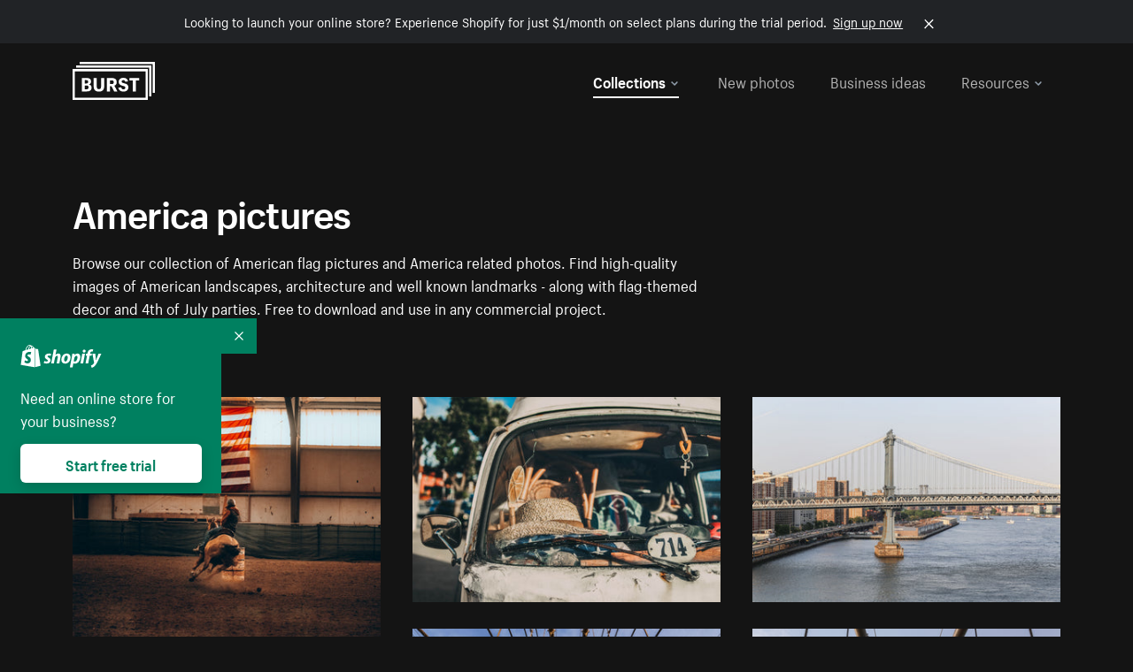

--- FILE ---
content_type: text/html; charset=utf-8
request_url: https://www.shopify.com/stock-photos/america?sort=latest&utm_campaign=photo_credit&utm_content=High+Res+Small+Country+Home+America+Picture+%E2%80%94+Free+Images&utm_medium=referral&utm_source=credit?sort=latest&utm_campaign=photo_credit&utm_content=High+Res+Small+Country+Home+America+Picture+%E2%80%94+Free+Images&utm_medium=referral&utm_source=credit
body_size: 53344
content:








<!DOCTYPE html>
<html class="no-js" lang="EN">
<head>
  <meta charset="utf-8">
  <meta name="viewport" content="width=device-width, initial-scale=1">
    <link rel="preconnect" href="https://cdn.shopify.com" /><link rel="preconnect" href="https://burst.shopifycdn.com" /><link rel="preconnect" href="https://www.googletagmanager.com" /><link rel="preconnect" href="https://www.google-analytics.com" /><link rel="preconnect" href="https://tags.tiqcdn.com" />
  <link rel="preload" as="font" crossorigin="anonymous" type="font/woff2" href="https://cdn.shopify.com/static/fonts/ShopifySans--regular.woff2" /><link rel="preload" as="font" crossorigin="anonymous" type="font/woff2" href="https://cdn.shopify.com/static/fonts/ShopifySans--bold.woff2" />  <link rel="icon" type="image/x-icon" href="https://cdn.shopify.com/shopifycloud/growth_tools/assets/global/favicon-ab7018e1fe708a49edcfecce3166032fbeeb1fd7ba4a078c366de344d32ee193.png" />
  <title>America pictures - Free Stock Photos for Commercial Use</title>
  <meta name="description" content="Download free HD American flag images &amp; American landscapes, architecture and well known landmarks - along with flag-themed decor and 4th of July parties." />

    <link rel="canonical" href="https://www.shopify.com/stock-photos/america">


  <script nonce="AAcvn/NxbuyPs3FZSaNRUA==">document.documentElement.classList.remove('no-js'); document.documentElement.classList.add('js')</script>
  <link rel="next" href="/stock-photos/america?page=2&sort=latest&utm_campaign=photo_credit&utm_content=High+Res+Small+Country+Home+America+Picture+%E2%80%94+Free+Images&utm_medium=referral&utm_source=credit">    <link rel="stylesheet" href="https://cdn.shopify.com/shopifycloud/growth_tools/assets/stock_photos/application-dbe534f645bbe2de58383d45014c3c43f78daae28e4e55ec375b690b765c2575.css" />
      <script type="text/javascript" nonce="AAcvn/NxbuyPs3FZSaNRUA==">
  window.Burst = {"request":{"path":"/stock-photos/america","url":"https://www.shopify.com/stock-photos/america?sort=latest\u0026utm_campaign=photo_credit\u0026utm_content=High+Res+Small+Country+Home+America+Picture+%E2%80%94+Free+Images\u0026utm_medium=referral\u0026utm_source=credit?sort=latest\u0026utm_campaign=photo_credit\u0026utm_content=High+Res+Small+Country+Home+America+Picture+%E2%80%94+Free+Images\u0026utm_medium=referral\u0026utm_source=credit"},"country":"US","urlLocale":"en","abTestGroup":"","searchAutocompleteSuggestions":["2018","about us","abstract","accessories","adventure","african american","american flag","animal","architecture","art","artist","asian","automotive","autumn","babies","baby","baby clothes","back","back pain","background","backpack","bags","ball","ballet","bar","barcelona","baseball","basketball","bath","bath bombs","beach","beard","beauty","beauty products","bed","bedding","bedroom","beer","bicycle","big data","bike","bikini","birthday","bitcoin","black","black and white","black friday","black man","black people","black women","blanket","blue","boat","bodybuilding","books","bow tie","bowling","box","boy","bracelet","breakfast","brick","brick wall","bridge","buildings","business","business man","business meeting","business people","business woman","butterfly","cactus","call center","camera","camping","canada","candles","candy","canvas","car wash","carnival","cars","case","cash","cats","celebrate","celebration","cell phone","chalkboard","champagne","chicago","child","children","children playing","chinese new year","chocolate","christmas","christmas gift","christmas lights","christmas tree","cinemagraph","city","class","classroom","cleaning","clinic","clock","clothes","clothing","clouds","coat","cocktail","code","coding","coffee","coffee shop","color","colorful","computer","concert","construction","consulting","contact","contact us","cooking","cosmetics","couple","craft","creative","crossfit","crowd","cyber monday","cyber security","dad","dance","dancer","dark","denim","dental","dentist","design","designer","desk","digital","digital marketing","dinner","diy","doctor","dog","dress","drink","drinking water","drone","easter","ecommerce","education","electronics","entrepreneur","exercise","explore","eyes","eyewear","fabric","face","face mask","facebook","fall","family","family dinner","farm","father","feet","female","field","film","finance","fishing","fitness","flatlay","floor","flowers","food","forest","free shipping","friends","friendship","fruit","fun","furniture","gadget","garden","gentleman","geometric","gift box","gift card","gifts","glass","glasses","gold","golf","graduation","grass","green","green tea","group","group of people","guitar","gym","hair","hair extensions","hair salon","hand","handbag","handshake","hanukkah","happy","happy birthday","happy family","happy holidays","happy new year","happy people","happy woman","hat","headphones","health","healthcare","healthy","healthy food","heart","high school","hiking","holding hands","holidays","home","home decor","home office","homes","hong kong sar china","horse","hot chocolate","hotel","house","ice cream","idea","instagram","interior","interior design","internet","iphone","iphone case","jacket","jewelry","jogging","kid","kids fashion","kids playing","kitchen","kitten","lab","laboratory","lady","lake","landscape","laptop","leaf","learn","leather","leaves","leggings","letters","library","lifestyle","light bulb","lights","lingerie","lips","lipstick","living room","london","love","lunch","luxury","macbook","makeup","male","man","manicure","marathon","marketing","marriage","massage","mattress","meal","medical","medicine","meditation","meeting","men","men fashion","mental health","merry christmas","mobile","mobile phone","model","modern","mom","money","morning","mother","mother's day","motorcycle","mountain","mouth","mug","music","natural","nature","necklace","neon","new year","new years eve","new york city","newborn","night","night sky","notebook","notes","ocean","office","old couple","old man","old people","old woman","online","online shopping","online store","open","orange","outdoors","paint","painter","painting","palm trees","parents","paris","park","party","pasta","pattern","people","person","pets","phone","phone call","phone cases","photographer","photography","picture frame","pineapple","pink","pizza","plants","pool","portrait","potato","present","products","pug","puppy","purple","purse","rain","rainbow","read","reading","red","relax","relaxation","research","restaurant","retail","ribbon","ring","road","rocks","romance","romantic","room","roses","run","running","safety","salad","sale","sand","school","science","sea","selfie","senior","sewing","shaking hands","shirt","shoes","shop","shopping","shopping bag","shopping cart","sign","skin care","sky","skyline","sleep","small business","smart home","smart watch","smartphone","smile","smiling","sneakers","snow","social media","socks","spa","speaker","sports","spring","stars","startup","store","street","stretch","students","study","style","suit","summer","sun","sunglasses","sunrise","sunset","sunshine","sushi","sweetie lip","swimming","swimming pool","swimwear","t-shirts","table","tattoo","tea","team","team work","tech","technology","texting","texture","thank you","thanksgiving","thumbs up","time","tools","toronto","toys","traffic","train","training","travel","trees","trip","tropical","truck","university","urban","vacation","valentine","valentine's day","vegan","vegetable","video game","vineyard","vintage","volleyball","volunteer","walk","walking","wall","watch","watches","water","water bottle","waves","web","web design","website","wedding","white","white background","window","wine","winter","woman","woman face","women","womens fashion","wood","work","working","workout","workspace","world map","writing","yellow","yoga","young","zen"],"searchPhotographerSuggestions":[{"name":"Shopify Partners","username":"shopifypartners","url":"/stock-photos/@shopifypartners"},{"name":"Matthew Henry","username":"matthew_henry","url":"/stock-photos/@matthew_henry"},{"name":"Alexandra Lee","username":"alexandralee","url":"/stock-photos/@alexandralee"},{"name":"Christian Mackie","username":"mackiec","url":"/stock-photos/@mackiec"},{"name":"Andrew Gosine","username":"andrewgosine","url":"/stock-photos/@andrewgosine"},{"name":"Dan Gold","username":"danielcgold","url":"/stock-photos/@danielcgold"},{"name":"Brodie","username":"thenomadbrodie","url":"/stock-photos/@thenomadbrodie"},{"name":"Lisa Johnson","username":"lisajohnson_me","url":"/stock-photos/@lisajohnson_me"},{"name":"Shared Food","username":"shared","url":"/stock-photos/@shared"},{"name":"Mitul Shah","username":"typicalmitul","url":"/stock-photos/@typicalmitul"},{"name":"Kyle Topping","username":"kyle_topping","url":"/stock-photos/@kyle_topping"},{"name":"Jessica Devnani","username":"pinkplankton","url":"/stock-photos/@pinkplankton"},{"name":"Adam King","username":"adamwking","url":"/stock-photos/@adamwking"},{"name":"Verne Ho","username":"verneho","url":"/stock-photos/@verneho"},{"name":"Sarah Pflug","username":"sarahpflugphoto","url":"/stock-photos/@sarahpflugphoto"},{"name":"Shopify Photos","username":"shopifyphotos","url":"/stock-photos/@shopifyphotos"},{"name":"Gordon Hatusupy","username":"gordonhatusupy","url":"/stock-photos/@gordonhatusupy"},{"name":"Karan Thukral","username":"kthukral","url":"/stock-photos/@kthukral"},{"name":"Bruno Passos","username":"brunopassos","url":"/stock-photos/@brunopassos"},{"name":"Thought Catalog","username":"thoughtcatalog","url":"/stock-photos/@thoughtcatalog"},{"name":"Matt Tucker","username":"matt_tucker","url":"/stock-photos/@matt_tucker"},{"name":"Samantha Hurley","username":"lightleaksin","url":"/stock-photos/@lightleaksin"},{"name":"Thomas Wong","username":"thomaswong","url":"/stock-photos/@thomaswong"},{"name":"Justin Pauley","username":"jspauley","url":"/stock-photos/@jspauley"},{"name":"Scott Webb","username":"scott_webb","url":"/stock-photos/@scott_webb"},{"name":"Ryan Bruce","username":"ryanbruce","url":"/stock-photos/@ryanbruce"},{"name":"Samuel Mitchell","username":"sammitchell____","url":"/stock-photos/@sammitchell____"},{"name":"Osama Sidat","username":"osamasidat","url":"/stock-photos/@osamasidat"},{"name":"Marcelo Colmenero","username":"marcelo_colmenero","url":"/stock-photos/@marcelo_colmenero"},{"name":"Sara Williams","username":"sara_w","url":"/stock-photos/@sara_w"},{"name":"Andrew Rashotte","username":"andrew_rashotte","url":"/stock-photos/@andrew_rashotte"},{"name":"Scott Murdoch","username":"scott_5x5","url":"/stock-photos/@scott_5x5"},{"name":"Vineeth Sampath","username":"vnsnk","url":"/stock-photos/@vnsnk"},{"name":"Jonas Svidras","username":"jonas_svidras","url":"/stock-photos/@jonas_svidras"},{"name":"Jose Silva","username":"josesilva","url":"/stock-photos/@josesilva"},{"name":"Francesca Saraco","username":"fransaraco","url":"/stock-photos/@fransaraco"},{"name":"Matt Hickey","username":"expos","url":"/stock-photos/@expos"},{"name":"Amir Saboury","username":"amirs","url":"/stock-photos/@amirs"},{"name":"Tamara Chemij","username":"tchemij","url":"/stock-photos/@tchemij"},{"name":"Amanda Kirsh","username":"amandakirshphotography","url":"/stock-photos/@amandakirshphotography"},{"name":"Ronald Scherpenisse","username":"vitruviusmedia","url":"/stock-photos/@vitruviusmedia"},{"name":"Low Rin","username":"tinyrin","url":"/stock-photos/@tinyrin"},{"name":"Thomas Tau","username":"tauthomas01","url":"/stock-photos/@tauthomas01"},{"name":"Thom Bradley","username":"thombradley","url":"/stock-photos/@thombradley"},{"name":"Trevor Minett","username":"tminettphotography","url":"/stock-photos/@tminettphotography"},{"name":"Sheila Pedraza Burk","username":"sbk_lahn_food_photo","url":"/stock-photos/@sbk_lahn_food_photo"},{"name":"Siora","username":"siora18","url":"/stock-photos/@siora18"},{"name":"Pegleess Barrios","username":"pegleess","url":"/stock-photos/@pegleess"},{"name":"Alex Mansourati","username":"alexmansourati","url":"/stock-photos/@alexmansourati"},{"name":"Ivan Zhou","username":"ivan_zhou","url":"/stock-photos/@ivan_zhou"},{"name":"Fernanda Publio","username":"fepublio84","url":"/stock-photos/@fepublio84"},{"name":"Rod Hill","username":"magnum2018","url":"/stock-photos/@magnum2018"},{"name":"Tina Martin","username":"pixelsbytina","url":"/stock-photos/@pixelsbytina"},{"name":"Sara Afonso","username":"saraafonso","url":"/stock-photos/@saraafonso"},{"name":"Enisa Abazaj","username":"enisa97","url":"/stock-photos/@enisa97"},{"name":"Katherine Barcsay","username":"barcsayphotography","url":"/stock-photos/@barcsayphotography"},{"name":"Shashank Dogra","username":"shashankdogra","url":"/stock-photos/@shashankdogra"},{"name":"Ilana Beer","username":"ilanabeer","url":"/stock-photos/@ilanabeer"},{"name":"Sean McSherry","username":"seanmcsherry","url":"/stock-photos/@seanmcsherry"},{"name":"Mehmet ÜNLÜ","username":"enesayse","url":"/stock-photos/@enesayse"},{"name":"Dusty Or","username":"dusty","url":"/stock-photos/@dusty"},{"name":"Leandro Almeida","username":"lbrownstone","url":"/stock-photos/@lbrownstone"},{"name":"mahdi ait lmoddan","username":"likdesign","url":"/stock-photos/@likdesign"},{"name":"Mark Oates","username":"markoates","url":"/stock-photos/@markoates"},{"name":"Benoit Clennett-Sirois","username":"benoit","url":"/stock-photos/@benoit"},{"name":"Yura Hlei","username":"mayday","url":"/stock-photos/@mayday"},{"name":"JoJo Chuk","username":"jojochuk","url":"/stock-photos/@jojochuk"},{"name":"Dakota Monk","username":"dakmonk","url":"/stock-photos/@dakmonk"},{"name":"Margaret Sha","username":"margaretsha","url":"/stock-photos/@margaretsha"},{"name":"Daria Shchukova","username":"daria_lis","url":"/stock-photos/@daria_lis"},{"name":"Felix Erbach","username":"felio","url":"/stock-photos/@felio"},{"name":"Raez","username":"reazromen","url":"/stock-photos/@reazromen"},{"name":"Jeremy Dean Bourbeau","username":"jeremybourbeau","url":"/stock-photos/@jeremybourbeau"},{"name":"Robert Lynch","username":"droneimaginenation","url":"/stock-photos/@droneimaginenation"},{"name":"Myriam Chalard","username":"miam_concept","url":"/stock-photos/@miam_concept"},{"name":"Somesh Raj","username":"mycem","url":"/stock-photos/@mycem"},{"name":"Bastien Anderson","username":"bmaphotography","url":"/stock-photos/@bmaphotography"},{"name":"Sheree Angela Willems","username":"sailingmumma","url":"/stock-photos/@sailingmumma"},{"name":"Patchanu Noree","username":"noreefly","url":"/stock-photos/@noreefly"},{"name":"Isabel Cristina León Rocco","username":"pelu00","url":"/stock-photos/@pelu00"},{"name":"Michele Krozser","username":"lunchmoney","url":"/stock-photos/@lunchmoney"},{"name":"Aleksandra Kieran","username":"fantagero82","url":"/stock-photos/@fantagero82"},{"name":"Vladmir Kulachek","username":"johnny_fist","url":"/stock-photos/@johnny_fist"},{"name":"Patrick Tomasso","username":"impatrickt","url":"/stock-photos/@impatrickt"},{"name":"Vaidyha Mookiah","username":"vaidhya","url":"/stock-photos/@vaidhya"},{"name":"Jp Valery","username":"jpvalery","url":"/stock-photos/@jpvalery"},{"name":"Brien Scott","username":"b_scott","url":"/stock-photos/@b_scott"},{"name":"Manprit Kalsi","username":"manpritkalsi","url":"/stock-photos/@manpritkalsi"},{"name":"Pawan Kawan","username":"pawankawan","url":"/stock-photos/@pawankawan"},{"name":"Karen Culp","username":"kculp","url":"/stock-photos/@kculp"},{"name":"Chris Gonzalez","username":"hellochrisgonzalez","url":"/stock-photos/@hellochrisgonzalez"},{"name":"Martin Reisch","username":"safesolvent","url":"/stock-photos/@safesolvent"},{"name":"Giada Ingegnoso","username":"jgiadigiadi","url":"/stock-photos/@jgiadigiadi"},{"name":"Marcus Goodman","username":"50841983","url":"/stock-photos/@50841983"},{"name":"Humphrey Muleba","username":"goodcitizen","url":"/stock-photos/@goodcitizen"},{"name":"Jorge Zapata","username":"jorgezapatag","url":"/stock-photos/@jorgezapatag"},{"name":"Samantha Schwartz","username":"sam_schwartz","url":"/stock-photos/@sam_schwartz"},{"name":"Octavio","username":"ocvisual","url":"/stock-photos/@ocvisual"},{"name":"rawpixel","username":"rawpixel","url":"/stock-photos/@rawpixel"},{"name":"Sajjad Hussain M","username":"sajjad01","url":"/stock-photos/@sajjad01"},{"name":"Soulseeker Fotograf","username":"soulseeker","url":"/stock-photos/@soulseeker"},{"name":"Ayman Salloom","username":"aymansvg","url":"/stock-photos/@aymansvg"},{"name":"Rex","username":"rex_su","url":"/stock-photos/@rex_su"},{"name":"Henry Geddes","username":"hgeddes8","url":"/stock-photos/@hgeddes8"},{"name":"Joseph Costa","username":"josephcosta","url":"/stock-photos/@josephcosta"},{"name":"Ravi Prakash","username":"exploreravi","url":"/stock-photos/@exploreravi"},{"name":"Sabrina Wishak","username":"swishak","url":"/stock-photos/@swishak"},{"name":"Lerone Pieters","username":"thevantagepoint","url":"/stock-photos/@thevantagepoint"},{"name":"Shelby Bowers","username":"shelbybowers","url":"/stock-photos/@shelbybowers"},{"name":"Tess O'Brien","username":"tessobrien","url":"/stock-photos/@tessobrien"},{"name":"Saketh Upadhya","username":"sakethupadhya","url":"/stock-photos/@sakethupadhya"},{"name":"Antonio E. Alterio","username":"theotter7","url":"/stock-photos/@theotter7"},{"name":"Lachy Schumacher","username":"tydewest","url":"/stock-photos/@tydewest"},{"name":"Indranil Bhoumik","username":"indranilbhoumik","url":"/stock-photos/@indranilbhoumik"},{"name":"Duane Vosika","username":"dvcaptures","url":"/stock-photos/@dvcaptures"},{"name":"Marvin Laput Tenepre","username":"marvin100206","url":"/stock-photos/@marvin100206"},{"name":"Roman Ahmed","username":"romanbd08","url":"/stock-photos/@romanbd08"},{"name":"Christo Jose","username":"_chri_sto_","url":"/stock-photos/@_chri_sto_"},{"name":"Nichole Giese","username":"giesen025","url":"/stock-photos/@giesen025"},{"name":"Alexandra Fasulo","username":"faswaldo","url":"/stock-photos/@faswaldo"},{"name":"Terry Taylor","username":"taskus_ttaylor","url":"/stock-photos/@taskus_ttaylor"},{"name":"Charles Brun","username":"cbrun","url":"/stock-photos/@cbrun"},{"name":"BURHANUDDIN ABUWALA","username":"burhanuddin","url":"/stock-photos/@burhanuddin"},{"name":"Subhash Panikar","username":"spanikar","url":"/stock-photos/@spanikar"},{"name":"Annie Chang","username":"ccha10","url":"/stock-photos/@ccha10"},{"name":"Jinnifer Douglass","username":"ji_n_yc","url":"/stock-photos/@ji_n_yc"},{"name":"Sayem Reza","username":"say_rez","url":"/stock-photos/@say_rez"},{"name":"Jason caruso","username":"jasonmx33","url":"/stock-photos/@jasonmx33"},{"name":"Nathaniel Shuman","username":"nshuman1291","url":"/stock-photos/@nshuman1291"},{"name":"Calvin Lau","username":"calvnlau","url":"/stock-photos/@calvnlau"},{"name":"Hashin ur Reza","username":"hashinreza","url":"/stock-photos/@hashinreza"},{"name":"Noah Glatzel","username":"nogl","url":"/stock-photos/@nogl"},{"name":"izzan syahmi","username":"wolfpolo","url":"/stock-photos/@wolfpolo"},{"name":"Tommy Morrison","username":"tmo87","url":"/stock-photos/@tmo87"},{"name":"aprajita","username":"aprajita136","url":"/stock-photos/@aprajita136"},{"name":"Cihan Bektas","username":"captureaboveandbeyond","url":"/stock-photos/@captureaboveandbeyond"},{"name":"Mayank Badhan","username":"mayankbadhan","url":"/stock-photos/@mayankbadhan"},{"name":"Andrew Galea","username":"drwgalea","url":"/stock-photos/@drwgalea"},{"name":"Nicolas Hernandez","username":"nickoptics","url":"/stock-photos/@nickoptics"},{"name":"David D'Agostino","username":"nearinfinity","url":"/stock-photos/@nearinfinity"},{"name":"Cameron Shull","username":"camshull_","url":"/stock-photos/@camshull_"},{"name":"Sebastian Surmiak","username":"ruhrdrohne","url":"/stock-photos/@ruhrdrohne"},{"name":"Damian Rycharski","username":"drycharski","url":"/stock-photos/@drycharski"},{"name":"Hope Garza","username":"hoperenephotography","url":"/stock-photos/@hoperenephotography"},{"name":"Gabriel Boivin","username":"gabrielboivin","url":"/stock-photos/@gabrielboivin"},{"name":"Mukesh Mishra","username":"mukesh_mishra","url":"/stock-photos/@mukesh_mishra"},{"name":"Bozhidar","username":"biphotography","url":"/stock-photos/@biphotography"},{"name":"Darcy McSheffrey","username":"dmcsheffrey","url":"/stock-photos/@dmcsheffrey"},{"name":"Jose Carreon","username":"jose12367","url":"/stock-photos/@jose12367"},{"name":"Mitchell Dunn","username":"eyesfromthenine","url":"/stock-photos/@eyesfromthenine"},{"name":"Matteo Barbieri","username":"barbieri_matteo","url":"/stock-photos/@barbieri_matteo"},{"name":"Joshua Pennock","username":"joshuapennock","url":"/stock-photos/@joshuapennock"},{"name":"nanessa reyes","username":"nannyreyes17","url":"/stock-photos/@nannyreyes17"},{"name":"Joshua Deckard","username":"thosecoolkids","url":"/stock-photos/@thosecoolkids"},{"name":"nicholas souroujon","username":"ffishf","url":"/stock-photos/@ffishf"},{"name":"Jonathan Folk","username":"syndiflare","url":"/stock-photos/@syndiflare"},{"name":"Zhe Liu","username":"salimora","url":"/stock-photos/@salimora"},{"name":"Arun Babu","username":"arunbabur","url":"/stock-photos/@arunbabur"},{"name":"Kushal Garg","username":"kushalgarg53","url":"/stock-photos/@kushalgarg53"},{"name":"Nick Chung","username":"nickchungs","url":"/stock-photos/@nickchungs"},{"name":"Fabio Manuel Neto da luz","username":"fabiomluz","url":"/stock-photos/@fabiomluz"},{"name":"Stuart Eadie","username":"stuartvisuals","url":"/stock-photos/@stuartvisuals"},{"name":"Yuri Gobbato","username":"yurigobbato","url":"/stock-photos/@yurigobbato"},{"name":"Christian Murillo","username":"cmurillo","url":"/stock-photos/@cmurillo"},{"name":"Daniel Moroder","username":"daniel_moroder","url":"/stock-photos/@daniel_moroder"},{"name":"Cherie Lee","username":"cherielee","url":"/stock-photos/@cherielee"},{"name":"Filippo Cesarini","username":"filippo_cesarini","url":"/stock-photos/@filippo_cesarini"},{"name":"Connor Bates","username":"cbates2","url":"/stock-photos/@cbates2"},{"name":"Taylin Wilson","username":"taybinkwilson","url":"/stock-photos/@taybinkwilson"},{"name":"Anthony Sotomayor","username":"aroyamotos","url":"/stock-photos/@aroyamotos"},{"name":"Joakim Lindström","username":"joakimlindstrm","url":"/stock-photos/@joakimlindstrm"},{"name":"Ryan","username":"rdog77","url":"/stock-photos/@rdog77"},{"name":"Elliott Chau","username":"elliottchau","url":"/stock-photos/@elliottchau"},{"name":"Espen brett","username":"espenvalverde","url":"/stock-photos/@espenvalverde"},{"name":"Shawna and Damien Richard","username":"alpenglowphoto","url":"/stock-photos/@alpenglowphoto"},{"name":"Dave Salter","username":"saltyshots","url":"/stock-photos/@saltyshots"},{"name":"Emma F","username":"emmaf","url":"/stock-photos/@emmaf"},{"name":"mack yoshi","username":"mack747","url":"/stock-photos/@mack747"},{"name":"Aelis Harris","username":"aelis","url":"/stock-photos/@aelis"},{"name":"James Sullivan","username":"jsphotography","url":"/stock-photos/@jsphotography"},{"name":"Aaron Duke","username":"duke1photography","url":"/stock-photos/@duke1photography"},{"name":"Aly Byer","username":"alybyer","url":"/stock-photos/@alybyer"},{"name":"Tucker F Cohen","username":"tuckercohen","url":"/stock-photos/@tuckercohen"},{"name":"Christa Grover","username":"dahlhouse","url":"/stock-photos/@dahlhouse"},{"name":"Willem Span","username":"willemspan","url":"/stock-photos/@willemspan"},{"name":"Kelly Russo Petrick","username":"russokm1105","url":"/stock-photos/@russokm1105"},{"name":"Andre Morgan","username":"dreizle","url":"/stock-photos/@dreizle"},{"name":"Washington dos Reis Dias","username":"washingtondiasphotography","url":"/stock-photos/@washingtondiasphotography"},{"name":"Jorge Gamboa","username":"jorgegamboa","url":"/stock-photos/@jorgegamboa"},{"name":"yooleejoon","username":"larry","url":"/stock-photos/@larry"},{"name":"Angie Holubowich","username":"angieholubowich","url":"/stock-photos/@angieholubowich"},{"name":"Max Siegel","username":"maxsiegel","url":"/stock-photos/@maxsiegel"},{"name":"Yurii Romanov","username":"romanovwoodworking","url":"/stock-photos/@romanovwoodworking"},{"name":"Jeff Hankins","username":"maxisa","url":"/stock-photos/@maxisa"},{"name":"Luca Ornaghi","username":"lucaornaghi","url":"/stock-photos/@lucaornaghi"},{"name":"Tyler Lastovich","username":"lastly","url":"/stock-photos/@lastly"},{"name":"JJ Jordan","username":"jj_jordan","url":"/stock-photos/@jj_jordan"},{"name":"Dimitri Kuliuk","username":"imagestudio","url":"/stock-photos/@imagestudio"},{"name":"Monalisa Mukhopadhyay","username":"mona3rdeye","url":"/stock-photos/@mona3rdeye"},{"name":"Fraser Pitkethly","username":"fraserpitkethly","url":"/stock-photos/@fraserpitkethly"},{"name":"Luis Perrone","username":"lpfotography","url":"/stock-photos/@lpfotography"},{"name":"Edneil Jocusol","username":"edneil_burst","url":"/stock-photos/@edneil_burst"},{"name":"Prue Phan","username":"pruephan163","url":"/stock-photos/@pruephan163"},{"name":"Katie Paribok","username":"ohsotripsy","url":"/stock-photos/@ohsotripsy"},{"name":"Aneta Foubíková","username":"anetek","url":"/stock-photos/@anetek"},{"name":"Ralph Tan","username":"ralphtan_ph","url":"/stock-photos/@ralphtan_ph"},{"name":"Artem Beliaikin","username":"belart84","url":"/stock-photos/@belart84"},{"name":"Flat Lay Photos","username":"flatlayphotos","url":"/stock-photos/@flatlayphotos"},{"name":"Mubashar Ali","username":"ali","url":"/stock-photos/@ali"},{"name":"Birch Landing Home","username":"birchlandinghome","url":"/stock-photos/@birchlandinghome"},{"name":"Kiki Zhang","username":"psychotographer","url":"/stock-photos/@psychotographer"},{"name":"Noah Boyer","username":"noahb","url":"/stock-photos/@noahb"},{"name":"XInXIn L","username":"xinl","url":"/stock-photos/@xinl"},{"name":"Shanu D","username":"handheldtones","url":"/stock-photos/@handheldtones"},{"name":"Sergei Akulich","username":"sakulich","url":"/stock-photos/@sakulich"},{"name":"Andrew Apperley","username":"a_app","url":"/stock-photos/@a_app"},{"name":"Denis Varyanitsa","username":"minos23","url":"/stock-photos/@minos23"},{"name":"Ekaterina Brazhkina","username":"katherinesz","url":"/stock-photos/@katherinesz"},{"name":"Ryan Wight","username":"ryan_wight","url":"/stock-photos/@ryan_wight"},{"name":"Sam Jotham Sutharson","username":"squeakyshutterbug","url":"/stock-photos/@squeakyshutterbug"},{"name":"Angelique Downing","username":"angeliquedowning","url":"/stock-photos/@angeliquedowning"},{"name":"Janilson Alves Furtado","username":"jandesign","url":"/stock-photos/@jandesign"},{"name":"Maya Burton","username":"mayapapaya","url":"/stock-photos/@mayapapaya"},{"name":"Rob Whartenby","username":"greenheron","url":"/stock-photos/@greenheron"},{"name":"Carlyn Suggs","username":"carlynsuugs","url":"/stock-photos/@carlynsuugs"},{"name":"Cindy Malette","username":"cindymalette","url":"/stock-photos/@cindymalette"},{"name":"Cansu Tastan","username":"lunarctic","url":"/stock-photos/@lunarctic"},{"name":"Kanjo Talo Melo","username":"melokt","url":"/stock-photos/@melokt"},{"name":"Cooper du Plessis","username":"twoplusthree","url":"/stock-photos/@twoplusthree"},{"name":"Alex Nirta","username":"alexnirta","url":"/stock-photos/@alexnirta"},{"name":"Nick Alexander","username":"znacreative","url":"/stock-photos/@znacreative"},{"name":"Salim Batlouni","username":"batlounis","url":"/stock-photos/@batlounis"},{"name":"Dee Worrall","username":"copperandwild","url":"/stock-photos/@copperandwild"},{"name":"Murilo Cardoso","username":"murilocardoso","url":"/stock-photos/@murilocardoso"},{"name":"Rahul Pandit","username":"lazyartistgallery","url":"/stock-photos/@lazyartistgallery"},{"name":"Veronica Logue","username":"captured_kindred","url":"/stock-photos/@captured_kindred"},{"name":"Adrien Olichon","username":"adrienolichon","url":"/stock-photos/@adrienolichon"},{"name":"Antoine Rault","username":"antoinerault","url":"/stock-photos/@antoinerault"},{"name":"Michelle Adams","username":"precondo","url":"/stock-photos/@precondo"},{"name":"Avelino Calvar Martinez","username":"ave","url":"/stock-photos/@ave"},{"name":"Mehendi Training Center","username":"mehenditrainingcenter","url":"/stock-photos/@mehenditrainingcenter"},{"name":"Shubham Negi","username":"shubham_rebel","url":"/stock-photos/@shubham_rebel"},{"name":"AF Anonta","username":"afo","url":"/stock-photos/@afo"},{"name":"Darren Fryer","username":"darrenfryer","url":"/stock-photos/@darrenfryer"},{"name":"Ugne Pouwell","username":"ugnepouwell","url":"/stock-photos/@ugnepouwell"},{"name":"Samuel Young Lee","username":"sammyboytravels","url":"/stock-photos/@sammyboytravels"},{"name":"okan akdeniz","username":"okanakdeniz","url":"/stock-photos/@okanakdeniz"},{"name":"Tomáš Hustoles","username":"txh","url":"/stock-photos/@txh"},{"name":"Mike Holp","username":"mikeholp","url":"/stock-photos/@mikeholp"},{"name":"Kirby Crumpler","username":"kirbycrump","url":"/stock-photos/@kirbycrump"},{"name":"Christian West","username":"westphotoandvideo","url":"/stock-photos/@westphotoandvideo"},{"name":"Andréa Felsky Schmitt","username":"andreafschmitt","url":"/stock-photos/@andreafschmitt"},{"name":"Margarita Svintsitsky","username":"ritasvin","url":"/stock-photos/@ritasvin"},{"name":"Jeff Levingston","username":"jefflevingston","url":"/stock-photos/@jefflevingston"},{"name":"David Nemcsik","username":"davidnemcsik","url":"/stock-photos/@davidnemcsik"},{"name":"David Lekeš","username":"davidlekes","url":"/stock-photos/@davidlekes"},{"name":"Hannah Granström","username":"hannah","url":"/stock-photos/@hannah"},{"name":"Mrinal Parashar","username":"mrinalparashar","url":"/stock-photos/@mrinalparashar"},{"name":"Cornelius","username":"neill_foto","url":"/stock-photos/@neill_foto"},{"name":"Ana Campos de Frias","username":"anafrias","url":"/stock-photos/@anafrias"},{"name":"Giuseppe Mondì","username":"masinutoscana","url":"/stock-photos/@masinutoscana"},{"name":"Cristina Gottardi","username":"cristinagottardi","url":"/stock-photos/@cristinagottardi"},{"name":"Denis Volkov","username":"paralloid","url":"/stock-photos/@paralloid"},{"name":"Oren Yomtov","username":"orenyomtov","url":"/stock-photos/@orenyomtov"},{"name":"Cosmin Ene","username":"coze25","url":"/stock-photos/@coze25"},{"name":"Thoda","username":"thodacreative","url":"/stock-photos/@thodacreative"},{"name":"Pankaj Bhargava","username":"pankajb21","url":"/stock-photos/@pankajb21"},{"name":"sarah assi","username":"sarah","url":"/stock-photos/@sarah"},{"name":"Lucas George Wendt","username":"lucasgeorgewendt","url":"/stock-photos/@lucasgeorgewendt"},{"name":"Darrell Fraser","username":"wowstudio","url":"/stock-photos/@wowstudio"},{"name":"Farah","username":"farah","url":"/stock-photos/@farah"},{"name":"Ted Howells","username":"tedhowells","url":"/stock-photos/@tedhowells"},{"name":"Holger Grünwald","username":"holgergruenwald","url":"/stock-photos/@holgergruenwald"},{"name":"Feroz Quazi","username":"kidindia","url":"/stock-photos/@kidindia"},{"name":"Alex","username":"iamalexfroloff","url":"/stock-photos/@iamalexfroloff"},{"name":"Yael Rozanes","username":"yaeliroz","url":"/stock-photos/@yaeliroz"},{"name":"gao juntao","username":"yinchenstudio","url":"/stock-photos/@yinchenstudio"},{"name":"ED HARRIS","username":"chefed","url":"/stock-photos/@chefed"},{"name":"Nika Akin","username":"nika_akin","url":"/stock-photos/@nika_akin"},{"name":"刘光曦","username":"liuguangxi","url":"/stock-photos/@liuguangxi"},{"name":"Luis Leamus","username":"lpeak","url":"/stock-photos/@lpeak"},{"name":"ben delves","username":"delvesphotography","url":"/stock-photos/@delvesphotography"},{"name":"Mark Gerber","username":"getlostmark","url":"/stock-photos/@getlostmark"},{"name":"Markus Winkler","username":"viarami","url":"/stock-photos/@viarami"},{"name":"Faria anzum","username":"fariaanzum","url":"/stock-photos/@fariaanzum"},{"name":"Hisham Zayadneh","username":"hisham_zayadnh","url":"/stock-photos/@hisham_zayadnh"},{"name":"MierCat Photography","username":"miercat","url":"/stock-photos/@miercat"},{"name":"Oleh Morhun","username":"olehmorhun","url":"/stock-photos/@olehmorhun"},{"name":"Jasmin Chew","username":"majestical_jasmin","url":"/stock-photos/@majestical_jasmin"},{"name":"Faseeh Fawaz","username":"lllezz","url":"/stock-photos/@lllezz"},{"name":"Jeswin Thomas","username":"jeswin","url":"/stock-photos/@jeswin"},{"name":"Syed Hadi Naqvi","username":"smhnphotography","url":"/stock-photos/@smhnphotography"},{"name":"Lynne Gin","username":"lynnegin","url":"/stock-photos/@lynnegin"},{"name":"Jønne Rantzau","username":"jønne","url":"/stock-photos/@j%C3%B8nne"},{"name":"Moustapha Youssouf","username":"capturedbyma","url":"/stock-photos/@capturedbyma"},{"name":"Usman Yousaf","username":"usmanyousaf","url":"/stock-photos/@usmanyousaf"},{"name":"Kenta Ikeda","username":"k_ikeda","url":"/stock-photos/@k_ikeda"},{"name":"Alexandria Yunker","username":"alimaxphotos","url":"/stock-photos/@alimaxphotos"},{"name":"Max Harlynking","username":"harlynkingm","url":"/stock-photos/@harlynkingm"},{"name":"Jeremy Marasigan","username":"marsagain","url":"/stock-photos/@marsagain"},{"name":"Rohann Agalawatte","username":"ro","url":"/stock-photos/@ro"},{"name":"Emily Hitchins","username":"emhitch","url":"/stock-photos/@emhitch"},{"name":"THERESE REYES","username":"mctreyes","url":"/stock-photos/@mctreyes"},{"name":"Aaron Amat","username":"krakenimages","url":"/stock-photos/@krakenimages"},{"name":"Taras Grebinets","username":"docian","url":"/stock-photos/@docian"},{"name":"Kristine Tanne","username":"macroviewpoint","url":"/stock-photos/@macroviewpoint"},{"name":"Ana Knezevic","username":"anakne","url":"/stock-photos/@anakne"},{"name":"CHRISTOPHE LHERBIER","username":"chrilher","url":"/stock-photos/@chrilher"},{"name":"Jenn Pereira","username":"jenngwapa","url":"/stock-photos/@jenngwapa"},{"name":"Carlos Gutiérrez Herrero","username":"carlosgutierrez","url":"/stock-photos/@carlosgutierrez"},{"name":"Tenille K Campbell","username":"sweetmoonphoto","url":"/stock-photos/@sweetmoonphoto"},{"name":"Ernest Tong","username":"ernesttkw","url":"/stock-photos/@ernesttkw"},{"name":"EDGAR COLOMER FERRI","username":"edgestock","url":"/stock-photos/@edgestock"},{"name":"Julia Hoxha","username":"juliette","url":"/stock-photos/@juliette"},{"name":"Gabriel Galedo","username":"gabegaledo","url":"/stock-photos/@gabegaledo"},{"name":"Valentina Rosati","username":"valentinarosatifotoreporter","url":"/stock-photos/@valentinarosatifotoreporter"},{"name":"Annick de Caluwe","username":"annick","url":"/stock-photos/@annick"},{"name":"Christina Lee Adam","username":"christinaleeadam","url":"/stock-photos/@christinaleeadam"},{"name":"Sameer Islam","username":"viewsfromsameer","url":"/stock-photos/@viewsfromsameer"},{"name":"Leigh Williams","username":"thecameragypsy","url":"/stock-photos/@thecameragypsy"},{"name":"Chris Kaempfe","username":"chris0chris","url":"/stock-photos/@chris0chris"},{"name":"Achdiat Septiawan","username":"aseptiawan","url":"/stock-photos/@aseptiawan"},{"name":"Steven Ingle","username":"steveningle","url":"/stock-photos/@steveningle"},{"name":"sahil malek","username":"sahilmaleksm","url":"/stock-photos/@sahilmaleksm"},{"name":"Gabin","username":"gabinvallet","url":"/stock-photos/@gabinvallet"},{"name":"Alexis Ridges","username":"aridges01","url":"/stock-photos/@aridges01"},{"name":"Adam Chain","username":"adamcarphotos","url":"/stock-photos/@adamcarphotos"},{"name":"Alvida","username":"alvidaulianali","url":"/stock-photos/@alvidaulianali"},{"name":"Sophie Berger","username":"sophiemberger","url":"/stock-photos/@sophiemberger"},{"name":"alexander winata","username":"lexwinata","url":"/stock-photos/@lexwinata"},{"name":"Edward Yang","username":"edward","url":"/stock-photos/@edward"},{"name":"Tomas Villamil","username":"tomvroa","url":"/stock-photos/@tomvroa"},{"name":"Thomas Cheng","username":"tomcheng","url":"/stock-photos/@tomcheng"},{"name":"Bijin Isac Mathew","username":"bijin","url":"/stock-photos/@bijin"},{"name":"Chetan Kumar","username":"iam_ck__","url":"/stock-photos/@iam_ck__"},{"name":"Laura BC","username":"laurabc","url":"/stock-photos/@laurabc"},{"name":"Adam Okasha","username":"adamo","url":"/stock-photos/@adamo"},{"name":"Dunia Chahine","username":"duniachahine","url":"/stock-photos/@duniachahine"},{"name":"Chasse Sauvage","username":"chassesauvage","url":"/stock-photos/@chassesauvage"},{"name":"Zoltan K","username":"zoltankphotography","url":"/stock-photos/@zoltankphotography"},{"name":"Choi Pyungkyu","username":"justinopk","url":"/stock-photos/@justinopk"},{"name":"Brad Barker","username":"cabarker","url":"/stock-photos/@cabarker"},{"name":"Trae Nguyen","username":"traenguyen","url":"/stock-photos/@traenguyen"},{"name":"Attila Balogh","username":"atilla_balogh","url":"/stock-photos/@atilla_balogh"},{"name":"Manda Krishna","username":"manda_krishna","url":"/stock-photos/@manda_krishna"},{"name":"Rob Sexton","username":"rob_sexton","url":"/stock-photos/@rob_sexton"},{"name":"Jerome Quek","username":"jerome_quek","url":"/stock-photos/@jerome_quek"},{"name":"efeff","username":"schleiff","url":"/stock-photos/@schleiff"},{"name":"Hüseyin Benli","username":"husbenli","url":"/stock-photos/@husbenli"},{"name":"Pamela McDaniel","username":"pamelamcdaniel","url":"/stock-photos/@pamelamcdaniel"},{"name":"Joonas Nilp","username":"jjonas","url":"/stock-photos/@jjonas"},{"name":"Andy Park","username":"andyspark","url":"/stock-photos/@andyspark"},{"name":"Ismael Ortizrivera","username":"ltcortizrivera","url":"/stock-photos/@ltcortizrivera"},{"name":"carolina baretta","username":"carolbaretta","url":"/stock-photos/@carolbaretta"},{"name":"William Flynn","username":"williamflynn02","url":"/stock-photos/@williamflynn02"},{"name":"Alexander Lariego","username":"alexspace28","url":"/stock-photos/@alexspace28"},{"name":"Drew Hastings","username":"drewh","url":"/stock-photos/@drewh"},{"name":"Oliver Feindt","username":"ollieboard","url":"/stock-photos/@ollieboard"},{"name":"Carlos Goff","username":"carlosgoff","url":"/stock-photos/@carlosgoff"},{"name":"Emi Takahashi","username":"emi_takahashi","url":"/stock-photos/@emi_takahashi"},{"name":"Ignacio Sarraf","username":"ignacio_sarraf","url":"/stock-photos/@ignacio_sarraf"},{"name":"Luis Magão","username":"luis_magão","url":"/stock-photos/@luis_mag%C3%A3o"},{"name":"Arnaud Wolf","username":"arnaud_wolf","url":"/stock-photos/@arnaud_wolf"},{"name":"Bianca Todd","username":"bianca_todd","url":"/stock-photos/@bianca_todd"},{"name":"Pavlos Euthymiou","username":"pavlos_euthymiou","url":"/stock-photos/@pavlos_euthymiou"},{"name":"Kenji Tanimura","username":"kenji_tanimura","url":"/stock-photos/@kenji_tanimura"},{"name":"Roberto Lopez","username":"roberto_lopez","url":"/stock-photos/@roberto_lopez"},{"name":"Gabriela Juri","username":"gabriela_juri","url":"/stock-photos/@gabriela_juri"},{"name":"Gili D","username":"gili_dailes","url":"/stock-photos/@gili_dailes"},{"name":"Joshua Bamidele","username":"joshua_bamidele","url":"/stock-photos/@joshua_bamidele"},{"name":"April Lawrence","username":"april_lawrence","url":"/stock-photos/@april_lawrence"},{"name":"Lily Maynard","username":"lilymaynard","url":"/stock-photos/@lilymaynard"},{"name":"Torben Nielsen","username":"torben_nielsen03112021","url":"/stock-photos/@torben_nielsen03112021"},{"name":"Shantanu Suri","username":"shanta_no","url":"/stock-photos/@shanta_no"},{"name":"Nathalie","username":"nathalie","url":"/stock-photos/@nathalie"},{"name":"ShawnBread","username":"chinik","url":"/stock-photos/@chinik"},{"name":"Dimitrije Zivkovic","username":"ridelikethewind","url":"/stock-photos/@ridelikethewind"},{"name":"菱歌泛夜","username":"菱歌","url":"/stock-photos/@%E8%8F%B1%E6%AD%8C"},{"name":"Artyom Kanshin","username":"artxsk","url":"/stock-photos/@artxsk"},{"name":"Madie Hamilton","username":"mhan3816","url":"/stock-photos/@mhan3816"},{"name":"Maddie Claman","username":"mclaman","url":"/stock-photos/@mclaman"},{"name":"Rocco Stoppoloni","username":"sunbeamphoto","url":"/stock-photos/@sunbeamphoto"},{"name":"David Varo","username":"davidvaroa","url":"/stock-photos/@davidvaroa"},{"name":"Jen File","username":"jfilephotography","url":"/stock-photos/@jfilephotography"},{"name":"bru gregory","username":"bru_gregory","url":"/stock-photos/@bru_gregory"},{"name":"Joshua Sukoff","username":"josh","url":"/stock-photos/@josh"},{"name":"Ghaith Alsardar","username":"ghaith15","url":"/stock-photos/@ghaith15"},{"name":"Agnieszka Górak","username":"agnieszkagorak","url":"/stock-photos/@agnieszkagorak"},{"name":"PRASANNA KUMAR","username":"misti_k","url":"/stock-photos/@misti_k"},{"name":"Saurabh Sirohiya","username":"saurabh","url":"/stock-photos/@saurabh"},{"name":"Motato","username":"motato","url":"/stock-photos/@motato"},{"name":"Matt Kemp","username":"mattkempcreative","url":"/stock-photos/@mattkempcreative"},{"name":"Mujtaba","username":"mujtaba694","url":"/stock-photos/@mujtaba694"},{"name":"Revieshan","username":"revieshan","url":"/stock-photos/@revieshan"},{"name":"Pouya zaringhaba","username":"pz","url":"/stock-photos/@pz"},{"name":"Dr.Sourabh Panari","username":"sourabh_7","url":"/stock-photos/@sourabh_7"},{"name":"Wynne Neilly","username":"wdn","url":"/stock-photos/@wdn"},{"name":"Mason Enloe","username":"masonenloe","url":"/stock-photos/@masonenloe"},{"name":"Matt Allen Lane","username":"mattxlane","url":"/stock-photos/@mattxlane"},{"name":"Akash Kaparaveni","username":"akashkaparaveni","url":"/stock-photos/@akashkaparaveni"},{"name":"Mohamed Usayyu","username":"usey253","url":"/stock-photos/@usey253"},{"name":"Leo Menk James","username":"leomenk","url":"/stock-photos/@leomenk"},{"name":"md mansur","username":"pixaai","url":"/stock-photos/@pixaai"},{"name":"Heather Crane","username":"heather_photo","url":"/stock-photos/@heather_photo"},{"name":"Yasir Taher","username":"taheryasir","url":"/stock-photos/@taheryasir"},{"name":"Iordache Laurentiu","username":"jordachelr","url":"/stock-photos/@jordachelr"},{"name":"cristiano sequeira pereira","username":"photoseq_","url":"/stock-photos/@photoseq_"},{"name":"Anthony Evert","username":"aevert","url":"/stock-photos/@aevert"},{"name":"Janice Jane Tung","username":"janjan999","url":"/stock-photos/@janjan999"},{"name":"Vi Tran Thi Mong","username":"vitran","url":"/stock-photos/@vitran"},{"name":"Urte Gudaite","username":"urtegud","url":"/stock-photos/@urtegud"},{"name":"Omica meinen","username":"omicameinen","url":"/stock-photos/@omicameinen"},{"name":"Avram Marian","username":"wildlife_vision","url":"/stock-photos/@wildlife_vision"},{"name":"William Monroe","username":"monroeproduction","url":"/stock-photos/@monroeproduction"},{"name":"Subhankar Gupta","username":"onkarphoto","url":"/stock-photos/@onkarphoto"},{"name":"Dominic Brooke","username":"dominator_9000","url":"/stock-photos/@dominator_9000"},{"name":"Noah Abrahamson","username":"noahabrahamson","url":"/stock-photos/@noahabrahamson"},{"name":"Ming Ho Wong","username":"hugowong","url":"/stock-photos/@hugowong"},{"name":"Fadly D Sp","username":"framedepth","url":"/stock-photos/@framedepth"},{"name":"MD Ebrahim Bhuiyan","username":"xiebrahim97","url":"/stock-photos/@xiebrahim97"},{"name":"Matina Mameci","username":"matinamameci","url":"/stock-photos/@matinamameci"},{"name":"Tara Clark","username":"socialtyvr","url":"/stock-photos/@socialtyvr"},{"name":"Billy Rizki Pangihutan","username":"billypangihutan","url":"/stock-photos/@billypangihutan"},{"name":"Anthony Gorenchan","username":"aj_gor","url":"/stock-photos/@aj_gor"},{"name":"Şahin Sezer Dinçer","username":"sahinsezerdincer","url":"/stock-photos/@sahinsezerdincer"},{"name":"The Humantra","username":"thehumantra","url":"/stock-photos/@thehumantra"},{"name":"Sona Ghevondyan","username":"sluku1997","url":"/stock-photos/@sluku1997"},{"name":"LEANDRO BIANCHINI","username":"bcleandro","url":"/stock-photos/@bcleandro"},{"name":"Manoj Badola","username":"manoj0235","url":"/stock-photos/@manoj0235"},{"name":"Sarah Blocksidge","username":"sarblocks","url":"/stock-photos/@sarblocks"},{"name":"Leandro Rinco da Silva","username":"rinco","url":"/stock-photos/@rinco"},{"name":"Efrain Candanoza galeano","username":"candanozaefrain","url":"/stock-photos/@candanozaefrain"},{"name":"Anugrah Syawaldi","username":"19and88","url":"/stock-photos/@19and88"},{"name":"anh duc","username":"leducanh1762","url":"/stock-photos/@leducanh1762"},{"name":"Devon Dennis","username":"tucadventures","url":"/stock-photos/@tucadventures"},{"name":"Le Anh Duy","username":"anhduy411","url":"/stock-photos/@anhduy411"},{"name":"Ruben Costa","username":"21ruco","url":"/stock-photos/@21ruco"},{"name":"Nithyan KUGATHASAN","username":"brownie_nku","url":"/stock-photos/@brownie_nku"},{"name":"Scott Phillips","username":"flicksbyscott1","url":"/stock-photos/@flicksbyscott1"},{"name":"Iulian Arion","username":"fotoviva","url":"/stock-photos/@fotoviva"},{"name":"Lucas Puzas","username":"spookylion","url":"/stock-photos/@spookylion"},{"name":"Ian Murphy","username":"obscuraprints","url":"/stock-photos/@obscuraprints"},{"name":"Aimen Ashur","username":"aimen","url":"/stock-photos/@aimen"},{"name":"Andrew Chiera","username":"andrew124777","url":"/stock-photos/@andrew124777"},{"name":"DA","username":"dacapture","url":"/stock-photos/@dacapture"},{"name":"iman abbasi","username":"imaxami","url":"/stock-photos/@imaxami"},{"name":"Isabelle Freitas","username":"belleblue","url":"/stock-photos/@belleblue"},{"name":"Tucker Anderson","username":"tuckerandersonphoto","url":"/stock-photos/@tuckerandersonphoto"},{"name":"Keturah Williams","username":"kewimage","url":"/stock-photos/@kewimage"},{"name":"Giovane Siqueira de Moraes","username":"didiosiqueira","url":"/stock-photos/@didiosiqueira"},{"name":"Liz Stott","username":"lizstott","url":"/stock-photos/@lizstott"},{"name":"Efehan Zeytin","username":"swonie","url":"/stock-photos/@swonie"},{"name":"Ignacio Segado","username":"ignaciose","url":"/stock-photos/@ignaciose"},{"name":"Khoi Tran","username":"khoistudio","url":"/stock-photos/@khoistudio"},{"name":"Karim Kabache","username":"ssandsun","url":"/stock-photos/@ssandsun"},{"name":"Thuy Phamova","username":"thuyphamtt","url":"/stock-photos/@thuyphamtt"},{"name":"Arif Amin","username":"arifamin","url":"/stock-photos/@arifamin"},{"name":"H.M. Wood","username":"heather_74","url":"/stock-photos/@heather_74"},{"name":"StanleyChang","username":"stanleychang","url":"/stock-photos/@stanleychang"},{"name":"Louis Théron","username":"louist63","url":"/stock-photos/@louist63"},{"name":"Kreed Lee","username":"kreed_lee","url":"/stock-photos/@kreed_lee"},{"name":"Kory Haats","username":"ggphotography","url":"/stock-photos/@ggphotography"},{"name":"Daniela Soroka","username":"lukreciaphoto","url":"/stock-photos/@lukreciaphoto"},{"name":"Rebecca Dorn","username":"beccadorn","url":"/stock-photos/@beccadorn"},{"name":"Elena Leeming","username":"elenaleeming","url":"/stock-photos/@elenaleeming"},{"name":"Talha Topcu","username":"numen","url":"/stock-photos/@numen"},{"name":"Rebecca Buckley","username":"rebeccabuckley","url":"/stock-photos/@rebeccabuckley"},{"name":"Pedro Cid","username":"aperturevintage","url":"/stock-photos/@aperturevintage"},{"name":"kschili","username":"kschili","url":"/stock-photos/@kschili"},{"name":"Aleksander Assad","username":"alexsasza","url":"/stock-photos/@alexsasza"},{"name":"Yuichi Hagio","username":"yhagio","url":"/stock-photos/@yhagio"},{"name":"Richa Dwivedi","username":"ricdwiv","url":"/stock-photos/@ricdwiv"},{"name":"Steve Shaddick","username":"steveshaddick","url":"/stock-photos/@steveshaddick"},{"name":"Jeff L","username":"jloppert","url":"/stock-photos/@jloppert"},{"name":"Shay Arnett","username":"shayarnett","url":"/stock-photos/@shayarnett"},{"name":"leehnetinka","username":"leehnetinka","url":"/stock-photos/@leehnetinka"}]}
</script>
  <meta property="og:image" content="https://burst.shopifycdn.com/photos/summer-party-drink.jpg?width=1200&amp;format=pjpg&amp;exif=0&amp;iptc=0">
<meta property="og:title" content="America pictures - Free Stock Photos for Commercial Use">
<meta property="og:description" content="Download free HD American flag images &amp; American landscapes, architecture and well known landmarks - along with flag-themed decor and 4th of July parties.">
<meta property="og:site_name" content="Shopify">
<meta property="og:url" content="https://www.shopify.com/stock-photos/america">
<meta property="og:type" content="website">

<meta property="twitter:card" content="summary_large_image">
<meta property="twitter:title" content="America pictures - Free Stock Photos for Commercial Use">
<meta property="twitter:description" content="Download free HD American flag images &amp; American landscapes, architecture and well known landmarks - along with flag-themed decor and 4th of July parties.">
<meta property="twitter:image" content="https://burst.shopifycdn.com/photos/summer-party-drink.jpg?width=1200&amp;format=pjpg&amp;exif=0&amp;iptc=0">
<meta property="twitter:site" content="@Shopify">
<meta property="twitter:account_id" content="17136315">

  
  <meta name="csrf-param" content="authenticity_token" />
<meta name="csrf-token" content="BOSi5sqZeb-0hMXU3fSsS30GAh1whpD-nrIt-PgBMvq0_RKyUL0u2K1HxVJMFS82W3u865hU04JZ9sUMcPwqBA" />
</head>

<body class="page--categories-show shopify-sans-supported-lang">
  
  <div id="GlobalIconSymbols"><svg xmlns="http://www.w3.org/2000/svg"><symbol id="modules-close"><svg xmlns="http://www.w3.org/2000/svg" viewBox="0 0 44 44"><path d="M39.196 43.3L1.154 5.256l3.89-3.89 38.04 38.043z"/><path d="M.54 39.413L38.58 1.37l3.89 3.89L4.428 43.302z"/></svg></symbol><symbol id="arrow-left-small"><svg xmlns="http://www.w3.org/2000/svg" viewBox="0 0 16 16"><path fill-rule="evenodd" d="M8 16l1.4-1.4L3.8 9H16V7H3.8l5.6-5.6L8 0 0 8"/></svg>
</symbol><symbol id="arrow-right-small"><svg xmlns="http://www.w3.org/2000/svg" viewBox="0 0 16 16"><path fill-rule="evenodd" d="M8 0L6.6 1.4 12.2 7H0v2h12.2l-5.6 5.6L8 16l8-8"/></svg>
</symbol><symbol id="arrow-down"><svg xmlns="http://www.w3.org/2000/svg" baseProfile="tiny" viewBox="0 0 10.289 6.563"><path d="M5.212 6.563L0 1.423 1.404 0l3.788 3.735L8.865.01l1.424 1.404"/></svg></symbol><symbol id="heart"><svg xmlns="http://www.w3.org/2000/svg" viewBox="0 0 39.997 33.417"><path d="M19.846 33.417c-1.436 0-2.822-.628-3.814-1.74C.72 14.457.414 13.317.3 12.887c-.537-2.118-.353-4.263.558-6.57.274-.73.694-1.47 1.21-2.133C4.396 1.194 7.724-.246 11.42.128c3.45.35 6.75 2.328 8.582 5.055 2.375-3.57 7.105-5.748 11.322-5.056 3.883.647 7.12 3.545 8.25 7.383.514 1.764.56 3.508.144 5.334-.104.48-.41 1.667-16 18.86a5.09 5.09 0 01-3.694 1.71l-.178.003zM10.296 2.07c-2.62 0-4.956 1.167-6.65 3.344a6.299 6.299 0 00-.922 1.622c-.757 1.92-.915 3.665-.49 5.35.33.715 4.54 5.87 15.292 17.96.635.713 1.557 1.098 2.44 1.07a3.06 3.06 0 002.26-1.045c10.824-11.933 15.12-17.114 15.55-18.01.334-1.49.295-2.852-.12-4.284-.9-3.057-3.577-5.458-6.658-5.972-3.75-.614-8.146 1.65-9.826 5.047a1.28 1.28 0 01-1.168.724c-.507 0-.943-.27-1.168-.723-1.326-2.68-4.388-4.702-7.618-5.03a8.774 8.774 0 00-.922-.05z"/></svg></symbol><symbol id="modules-checked"><svg xmlns="http://www.w3.org/2000/svg" viewBox="0 0 40.7 40"><path d="M16.7 30l-7.4-7.9c-.8-.8-.6-2 .4-2.6 1-.6 2.4-.5 3.1.3l3.7 4 11.3-13c.7-.8 2.1-1 3.1-.4s1.2 1.8.5 2.6L16.7 30z"/></svg></symbol><symbol id="modules-mobile-hamburger"><svg xmlns="http://www.w3.org/2000/svg" viewBox="0 0 20 20"><path d="M19 11H1a1 1 0 110-2h18a1 1 0 110 2zm0-7H1a1 1 0 110-2h18a1 1 0 110 2zm0 14H1a1 1 0 110-2h18a1 1 0 110 2z"/></svg></symbol><symbol id="global-burst-logo"><svg xmlns="http://www.w3.org/2000/svg" viewBox="0 0 93 43"><path d="M2.5 40.47h80V10.625h-80V40.47zM93 1.266v33.64h-2.5V2.53H8V0h85v1.265zm-4 4.047v33.64h-2.5V6.577H4v-2.53h85v1.266zM0 8.093h85V43H0V8.094zM10.473 33.39h5.796c3.36 0 5.185-1.402 5.185-4.228v-.106c0-2.104-1.155-3.208-3.066-3.57 1.616-.446 2.52-1.55 2.52-3.23v-.17c0-2.528-1.68-3.887-4.85-3.887H10.47v15.19zm3.38-8.987v-3.78h1.68c1.387 0 2.1.446 2.1 1.763v.128c0 1.34-.63 1.89-2.078 1.89h-1.7zm0 6.567v-4.313h1.786c1.657 0 2.37.616 2.37 2.082v.128c0 1.38-.734 2.103-2.246 2.103h-1.91zm18.335-12.77v9.413c0 2.294-.714 3.207-2.457 3.207-1.783 0-2.434-.977-2.434-3.123v-9.497H23.83v9.646c0 3.824 2.142 5.78 5.88 5.78 3.8 0 5.985-1.956 5.985-5.844v-9.584h-3.507zm6.574 15.192h3.444v-5.95h1.7l3.025 5.95h3.677l-3.423-6.545c1.533-.552 2.667-1.636 2.667-3.824v-.34c0-3.06-1.994-4.482-5.564-4.482h-5.523v15.19zm3.444-8.287v-4.228h1.953c1.49 0 2.31.51 2.31 1.912v.32c0 1.4-.8 1.996-2.31 1.996h-1.955zm20.77 3.782c0-3.102-1.954-4.1-5.04-4.78-2.017-.468-2.52-.936-2.52-1.934 0-1 .67-1.593 1.91-1.593 1.26 0 1.91.744 2.08 1.85l3.233-.384c-.275-2.294-1.955-4.058-5.273-4.058-3.255 0-5.25 1.806-5.25 4.44 0 2.72 1.45 3.995 4.81 4.718 1.952.467 2.666.87 2.666 2.082 0 1.083-.82 1.806-2.142 1.806-1.66 0-2.246-.977-2.435-2.273l-3.297.383c.272 2.506 2.14 4.482 5.71 4.482 3.508 0 5.545-2.02 5.545-4.738zm4.977 4.504h3.486V20.94h3.757V18.2H64.215v2.74h3.738v12.45z"/></svg>
</symbol><symbol id="search-thin"><svg viewBox="0 0 16 16" xmlns="http://www.w3.org/2000/svg"><path d="M15.7 14.3l-3.525-3.55c.825-1.1 1.325-2.5 1.325-4C13.5 3.025 10.475 0 6.75 0S0 3.025 0 6.75s3.025 6.75 6.75 6.75c1.5 0 2.9-.5 4-1.325l3.525 3.525c.4.4 1.025.4 1.425 0 .4-.375.4-1.025 0-1.4zm-8.95-2.8C4.125 11.5 2 9.375 2 6.75S4.125 2 6.75 2s4.75 2.125 4.75 4.75-2.125 4.75-4.75 4.75z"/></svg>
</symbol><symbol id="modules-caret-down"><svg xmlns="http://www.w3.org/2000/svg" baseProfile="tiny" viewBox="0 0 10.289 6.563"><path d="M5.212 6.563L0 1.423 1.404 0l3.788 3.735L8.865.01l1.424 1.404"/></svg></symbol><symbol id="collections"><svg xmlns="http://www.w3.org/2000/svg" viewBox="0 0 14 14"><g fill-rule="evenodd" transform="translate(-903 -548)"><path id="icon-collections" d="M903.96 548h4.08c.53 0 .96.43.96.96v4.08c0 .53-.43.96-.96.96h-4.08a.96.96 0 0 1-.96-.96v-4.08c0-.53.43-.96.96-.96zm0 8h4.08c.53 0 .96.43.96.96v4.08c0 .53-.43.96-.96.96h-4.08a.96.96 0 0 1-.96-.96v-4.08c0-.53.43-.96.96-.96zm8.04-8h4a1 1 0 0 1 1 1v4a1 1 0 0 1-1 1h-4a1 1 0 0 1-1-1v-4a1 1 0 0 1 1-1zm-.04 8h4.08c.53 0 .96.43.96.96v4.08c0 .53-.43.96-.96.96h-4.08a.96.96 0 0 1-.96-.96v-4.08c0-.53.43-.96.96-.96z"/></g></svg></symbol><symbol id="modules-cancel"><svg xmlns="http://www.w3.org/2000/svg" viewBox="0 0 20 20"><path d="M11.414 10l6.293-6.293a1 1 0 00-1.414-1.414L10 8.586 3.707 2.293a1 1 0 00-1.414 1.414L8.586 10l-6.293 6.293a1 1 0 001.414 1.414L10 11.414l6.293 6.293a.996.996 0 001.414 0 1 1 0 000-1.414L11.414 10z"/></svg></symbol><symbol id="logos-shopify-mono"><svg xmlns="http://www.w3.org/2000/svg" viewBox="0 0 311.2 88.9"><path d="M107.6 49.3c-2.7-1.5-4.1-2.7-4.1-4.4 0-2.1 1.9-3.5 4.9-3.5 3.5 0 6.6 1.5 6.6 1.5l2.4-7.5s-2.2-1.8-8.9-1.8c-9.2 0-15.6 5.3-15.6 12.7 0 4.2 3 7.4 7 9.7 3.2 1.8 4.4 3.1 4.4 5 0 2-1.6 3.6-4.6 3.6-4.4 0-8.6-2.3-8.6-2.3l-2.6 7.5s3.9 2.6 10.4 2.6c9.5 0 16.3-4.7 16.3-13.1 0-4.4-3.5-7.6-7.6-10zm37.7-15.7c-4.7 0-8.3 2.2-11.2 5.6l-.2-.1 4.1-21.2h-10.5l-10.2 53.9h10.5l3.5-18.4c1.4-7 5-11.2 8.3-11.2 2.4 0 3.3 1.6 3.3 3.9 0 1.5-.2 3.2-.5 4.7l-4 21.1h10.5l4.1-21.8c.5-2.3.8-5 .8-6.9.2-6-2.9-9.6-8.5-9.6zm32.5 0c-12.7 0-21.1 11.5-21.1 24.2 0 8.2 5 14.8 14.5 14.8 12.5 0 20.9-11.2 20.9-24.2 0-7.6-4.4-14.8-14.3-14.8zm-5.2 30.9c-3.6 0-5.1-3.1-5.1-6.9 0-6 3.1-15.9 8.9-15.9 3.7 0 5 3.2 5 6.3-.1 6.5-3.2 16.5-8.8 16.5zm46.5-30.9c-7.1 0-11.2 6.3-11.2 6.3h-.2l.6-5.7H199c-.5 3.8-1.3 9.6-2.1 14l-7.3 38.6h10.5l2.9-15.6h.2s2.2 1.4 6.2 1.4c12.4 0 20.5-12.7 20.5-25.5.1-7.2-3.1-13.5-10.8-13.5zm-10.1 31c-2.7 0-4.4-1.5-4.4-1.5l1.8-9.9c1.2-6.6 4.7-10.9 8.3-10.9 3.2 0 4.2 3 4.2 5.8.1 6.8-4 16.5-9.9 16.5zm36-46.1c-3.4 0-6 2.7-6 6.1 0 3.1 2 5.3 5 5.3h.2c3.3 0 6.1-2.2 6.2-6.1-.1-3.1-2.2-5.3-5.4-5.3zm-14.7 53.3h10.5l7.2-37.4h-10.6zm44.5-37.4h-7.3l.4-1.8c.6-3.6 2.8-6.8 6.3-6.8 1.9 0 3.4.5 3.4.5l2.1-8.3s-1.8-.9-5.7-.9c-3.7 0-7.5 1.1-10.3 3.5-3.6 3.1-5.3 7.5-6.1 11.9l-.3 1.8h-4.9l-1.5 7.9h4.9L250 71.8h10.5l5.6-29.5h7.3l1.4-7.9zm25.4 0s-6.6 16.6-9.6 25.7h-.2c-.2-2.9-2.6-25.7-2.6-25.7h-11.1l6.3 34.3c.2.8.1 1.2-.2 1.8-1.2 2.4-3.3 4.7-5.7 6.3-2 1.5-4.2 2.4-6 3l2.9 8.9c2.1-.5 6.6-2.2 10.3-5.7 4.8-4.5 9.2-11.5 13.8-20.9L311 34.4h-10.8zM52.1 10.2s-1 .3-2.6.8c-.3-.9-.7-2-1.2-3-1.8-3.5-4.5-5.3-7.8-5.4h-.7l-.3-.3C38.1.8 36.3.1 34.1.1c-4.2.1-8.4 3.1-11.7 8.5-2.4 3.8-4.2 8.5-4.7 12.2-4.8 1.5-8.2 2.5-8.2 2.6-2.4.8-2.5.8-2.8 3.1C6.4 28.3 0 77.4 0 77.4l52.7 9.1V10.1c-.2 0-.5.1-.6.1zM39.9 14c-2.8.9-5.8 1.8-8.9 2.8.9-3.3 2.5-6.6 4.5-8.7.7-.8 1.8-1.7 3-2.2 1.2 2.3 1.4 5.8 1.4 8.1zM34.2 2.9c1 0 1.8.2 2.5.7-1.1.6-2.2 1.4-3.3 2.5-2.7 2.9-4.7 7.3-5.5 11.6-2.5.8-5 1.6-7.3 2.3 1.5-6.8 7.1-16.9 13.6-17.1zM26 41.3c.3 4.5 12.1 5.5 12.7 16 .5 8.3-4.4 13.9-11.5 14.4-8.5.5-13.2-4.5-13.2-4.5l1.8-7.6s4.7 3.5 8.5 3.3c2.5-.2 3.3-2.2 3.2-3.6-.4-5.8-10-5.5-10.6-15.1-.5-8.1 4.8-16.3 16.5-17 4.5-.3 6.8.9 6.8.9l-2.7 10s-3-1.4-6.5-1.1c-5 .2-5 3.4-5 4.3zm16.7-28.2c0-2.1-.3-5.1-1.3-7.6 3.2.6 4.7 4.2 5.4 6.3-1.2.4-2.6.8-4.1 1.3zm11.8 73.2l21.9-5.4S67 17.2 66.9 16.8c-.1-.4-.4-.7-.8-.7-.3 0-6.5-.1-6.5-.1s-3.8-3.6-5.2-5v75.3z"/></svg></symbol><symbol id="modules-social-facebook"><svg xmlns="http://www.w3.org/2000/svg" viewBox="0 0 30 30"><path d="M15.6 30V19.4h5V15h-5v-3.1c0-1 .6-1.9 1.3-1.9h3.8V5.6h-3.8c-3.1 0-5.6 2.8-5.6 6.3V15H7.5v4.4h3.8v10.1C4.8 27.9 0 22 0 15 0 6.7 6.7 0 15 0s15 6.7 15 15c0 8.1-6.4 14.7-14.4 15z"/></svg></symbol><symbol id="modules-social-twitter"><svg xmlns="http://www.w3.org/2000/svg" viewBox="0 0 30 30"><path d="M30 15c0 8.3-6.7 15-15 15S0 23.3 0 15 6.7 0 15 0s15 6.7 15 15zm-3.7-5.5c-.8.3-1.6.6-2.5.7.9-.5 1.5-1.4 1.8-2.4-.8.5-1.7.8-2.7 1-.8-.8-1.9-1.4-3.1-1.4-2.4 0-4.2 1.9-4.2 4.3 0 .3 0 .7.1 1-3.5-.2-6.7-1.9-8.8-4.5-.3.7-.6 1.4-.6 2.2 0 1.5.7 2.8 1.9 3.5-.7 0-1.4-.2-1.9-.5 0 2.1 1.5 3.8 3.4 4.2-.3.1-.7.1-1.1.1-.3 0-.6 0-.8-.1.5 1.7 2.1 2.8 4 2.9-1.5 1.1-3.3 1.9-5.3 1.9-.3 0-.7 0-1-.1 1.9 1.2 4.1 1.9 6.5 1.9 7.8 0 12.1-6.5 12.1-12.1v-.6c.9-.4 1.6-1.2 2.2-2z"/></svg></symbol><symbol id="modules-social-instagram"><svg xmlns="http://www.w3.org/2000/svg" viewBox="0 0 18 18"><defs/><path fill-rule="evenodd" d="M9 0c5 0 9 4 9 9s-4 9-9 9-9-4-9-9 4-9 9-9zM6.7 3.5h4.7c1.8 0 3.2 1.4 3.2 3.1v4.7c0 1.7-1.4 3.1-3.2 3.1H6.7c-1.8 0-3.2-1.4-3.2-3.1V6.7c0-1.8 1.4-3.2 3.2-3.2zM9 6.2c1.6 0 2.9 1.3 2.9 2.9S10.6 12 9 12s-3-1.3-3-2.9 1.3-2.9 3-2.9zm0 1.2c.9 0 1.7.8 1.7 1.7 0 .9-.8 1.7-1.7 1.7-.9 0-1.7-.8-1.7-1.7 0-.9.7-1.7 1.7-1.7zm2.8-1.7c.3 0 .6.2.6.6 0 .3-.2.6-.6.6-.3 0-.6-.2-.6-.6 0-.4.3-.6.6-.6zm-4.6-1h3.7c1.4 0 2.5 1.1 2.5 2.5v3.7c0 1.4-1.1 2.5-2.5 2.5H7.2c-1.4 0-2.5-1.1-2.5-2.5V7.2c-.1-1.4 1.1-2.5 2.5-2.5z" clip-rule="evenodd"/></svg>
</symbol><symbol id="modules-globe-simple"><svg xmlns="http://www.w3.org/2000/svg" viewBox="197.3 314.6 90.6 90.6"><path d="M287.9 359.9c0 25-20.2 45.3-45.3 45.3s-45.3-20.2-45.3-45.3 20.2-45.3 45.3-45.3 45.3 20.3 45.3 45.3zm-22.7 13.2c0-7.3-5.9-13.2-13.2-13.2h-7.5c-5.7 0-9.4-2.8-9.4-6.6 0-2.6 2.1-4.7 4.7-4.7 3.8 0 3.9 3.8 6.6 3.8 2.1 0 3.8-1.7 3.8-3.8 0-3.7-1.8-5.6-3.6-7.3 1-2 3.5-7.2 3.6-14.8 0-.9-.6-1.8-1.6-1.9-2-.3-4-.5-6-.5-15.9.5-26.4 8.1-26.4 20.7 0 11.3 9.4 20.7 20.7 20.7h.3c-.2.9-.3 1.9-.3 2.8 0 5.8 4 10.7 9.4 11.9v13.5c0 1 .8 1.9 1.9 1.9 5.7.2 17-9.3 17-22.5z"/></svg></symbol></svg></div>  
    <div id="Announcements">    <div class="announcement announcement--webinar">
      <div class="announcement__content">
        <div class="webinar-banner">
  <p class="webinar-banner__description text-body">
    Looking to launch your online store? Experience Shopify for just $1/month on select plans during the trial period.
  </p>

  <div class="webinar-banner__button-container">
    <div class="embedded-joinwebinar-button">
      <a href="https://admin.shopify.com/signup?itcat=burst&itterm=itterm=burst-sticky-top">
        <button type="button" class="webinar-banner__button text-body" title="regpopbox_169105139238457712_8d2402650e">
          <span>Sign up now</span>
        </button>
      </a>
    </div>
  </div>
</div>

      </div>

      <button type="button" class="announcement__close js-announcement__close">
        <svg class="icon announcement__icon icon" aria-labelledby="icon-modules-close-1-title" role="img"><title id="icon-modules-close-1-title">close</title> <use xlink:href="#modules-close" /> </svg>
      </button>
    </div>
</div>    
<div id="SiteNavContainer" role="banner">
  <div class="marketing-nav-wrapper">
    
<a class="in-page-link skip-to-main visuallyhidden focusable" data-ga-event="Main Nav" data-ga-action="Skip to content" data-trekkie-event="Main Nav" data-trekkie-action="Skip to content" data-trekkie-id="Main Nav Skip to content" href="#Main">Skip to Content</a>

<nav
  class="main-nav  marketing-nav marketing-nav--primary"
  id="ShopifyMainNav"
  itemscope="itemscope"
  itemtype="https://schema.org/SiteNavigationElement">
  
        <div class="main-nav__hamburger-wrapper hide--desktop">
          <button type="button" class="marketing-nav__hamburger js-drawer-open-right"
            aria-controls="NavDrawer" aria-expanded="false">
              <svg class="icon icon--fill-white" aria-labelledby="icon-modules-mobile-hamburger-10-title" role="img"><title id="icon-modules-mobile-hamburger-10-title">Open Main Navigation</title> <use xlink:href="#modules-mobile-hamburger" /> </svg>
          </button>
        </div>
      <div class="marketing-nav__logo main-nav__logo-wrapper">
        <a href="/stock-photos" class="marketing-nav__logo__shopify main-nav__logo" data-ga-category="Main Nav" data-ga-action="Logo">
          <svg class="icon icon--fill-white" aria-labelledby="icon-global-burst-logo-11-title" role="img"><title id="icon-global-burst-logo-11-title">Burst</title> <use xlink:href="#global-burst-logo" /> </svg>
</a>      </div>
      <div class="main-nav__column hide--tablet hide--mobile">
          
<form class="typeahead__container marketing-form--inline search-form js-search-form " action="/stock-photos/photos/search" accept-charset="UTF-8" method="get">
  <label class="marketing-input-wrapper gutter-bottom--reset"><span class="marketing-label marketing-label--hidden visuallyhidden">Search</span><input aria-describedby="MessageId_a520" placeholder="Search" class="marketing-input search-form__input js-typeahead " name="q" autocomplete="off" type="search" id="search_search" /></label><span class="marketing-form__messages" id="MessageId_a520"></span>

  <button name="button" type="submit" class="search-button search-form__button ">
    <svg class="icon icon--fill-slate search-button__icon" aria-labelledby="icon-search-thin-12-title" role="img"><title id="icon-search-thin-12-title">Search</title> <use xlink:href="#search-thin" /> </svg>
</button></form>
        <ul class="main-nav__items">
          <li>
              <div class="popover-wrapper js-popover" data-position="bottom" data-align="center">
                <button type="button" class="popover__trigger marketing-nav__item marketing-nav__item--primary marketing-nav__item--active" url="/stock-photos/free-images">Collections<svg class="icon icon--fill-white marketing-nav__arrow" aria-hidden="true" focusable="false"> <use xlink:href="#modules-caret-down" /> </svg></button>
                <div class="popover"><div class="popover__content main-nav__flyout-content">
                    <ul class="main-nav__flyout-list ">
    <li class="main-nav__flyout-list__item">
      <a data-event-page="" data-event-category="link" data-event-action="click-link-nav-categories" data-event-label="animal" href="/stock-photos/animal">Animals</a>
        <ul>
            <li class="main-nav__flyout-list__sub-item text-minor">
              <a data-event-page="" data-event-category="link" data-event-action="click-link-nav-sub-categories" data-event-label="cat" href="/stock-photos/cat">Cats</a>
            </li>
            <li class="main-nav__flyout-list__sub-item text-minor">
              <a data-event-page="" data-event-category="link" data-event-action="click-link-nav-sub-categories" data-event-label="dog" href="/stock-photos/dog">Dogs</a>
            </li>
        </ul>
    </li>
    <li class="main-nav__flyout-list__item">
      <a data-event-page="" data-event-category="link" data-event-action="click-link-nav-categories" data-event-label="around-the-world" href="/stock-photos/around-the-world">Around the World</a>
    </li>
    <li class="main-nav__flyout-list__item">
      <a data-event-page="" data-event-category="link" data-event-action="click-link-nav-categories" data-event-label="arts" href="/stock-photos/arts">Arts</a>
    </li>
    <li class="main-nav__flyout-list__item">
      <a data-event-page="" data-event-category="link" data-event-action="click-link-nav-categories" data-event-label="background" href="/stock-photos/background">Backgrounds</a>
    </li>
    <li class="main-nav__flyout-list__item">
      <a data-event-page="" data-event-category="link" data-event-action="click-link-nav-categories" data-event-label="beauty" href="/stock-photos/beauty">Beauty</a>
    </li>
    <li class="main-nav__flyout-list__item">
      <a data-event-page="" data-event-category="link" data-event-action="click-link-nav-categories" data-event-label="business" href="/stock-photos/business">Business</a>
        <ul>
            <li class="main-nav__flyout-list__sub-item text-minor">
              <a data-event-page="" data-event-category="link" data-event-action="click-link-nav-sub-categories" data-event-label="money" href="/stock-photos/money">Money</a>
            </li>
            <li class="main-nav__flyout-list__sub-item text-minor">
              <a data-event-page="" data-event-category="link" data-event-action="click-link-nav-sub-categories" data-event-label="product" href="/stock-photos/product">Products</a>
            </li>
            <li class="main-nav__flyout-list__sub-item text-minor">
              <a data-event-page="" data-event-category="link" data-event-action="click-link-nav-sub-categories" data-event-label="retail" href="/stock-photos/retail">Retail</a>
            </li>
        </ul>
    </li>
    <li class="main-nav__flyout-list__item">
      <a data-event-page="" data-event-category="link" data-event-action="click-link-nav-categories" data-event-label="celebrate" href="/stock-photos/celebrate">Celebrate</a>
    </li>
    <li class="main-nav__flyout-list__item">
      <a data-event-page="" data-event-category="link" data-event-action="click-link-nav-categories" data-event-label="cinemagraphs" href="/stock-photos/cinemagraphs">Cinemagraphs</a>
    </li>
    <li class="main-nav__flyout-list__item">
      <a data-event-page="" data-event-category="link" data-event-action="click-link-nav-categories" data-event-label="city" href="/stock-photos/city">City</a>
    </li>
    <li class="main-nav__flyout-list__item">
      <a data-event-page="" data-event-category="link" data-event-action="click-link-nav-categories" data-event-label="education" href="/stock-photos/education">Education</a>
    </li>
    <li class="main-nav__flyout-list__item">
      <a data-event-page="" data-event-category="link" data-event-action="click-link-nav-categories" data-event-label="family" href="/stock-photos/family">Family</a>
        <ul>
            <li class="main-nav__flyout-list__sub-item text-minor">
              <a data-event-page="" data-event-category="link" data-event-action="click-link-nav-sub-categories" data-event-label="baby" href="/stock-photos/baby">Baby</a>
            </li>
            <li class="main-nav__flyout-list__sub-item text-minor">
              <a data-event-page="" data-event-category="link" data-event-action="click-link-nav-sub-categories" data-event-label="children" href="/stock-photos/children">Children</a>
            </li>
        </ul>
    </li>
    <li class="main-nav__flyout-list__item">
      <a data-event-page="" data-event-category="link" data-event-action="click-link-nav-categories" data-event-label="fashion" href="/stock-photos/fashion">Fashion</a>
        <ul>
            <li class="main-nav__flyout-list__sub-item text-minor">
              <a data-event-page="" data-event-category="link" data-event-action="click-link-nav-sub-categories" data-event-label="jewelry" href="/stock-photos/jewelry">Jewelry</a>
            </li>
        </ul>
    </li>
    <li class="main-nav__flyout-list__item">
      <a data-event-page="" data-event-category="link" data-event-action="click-link-nav-categories" data-event-label="fitness" href="/stock-photos/fitness">Fitness</a>
        <ul>
            <li class="main-nav__flyout-list__sub-item text-minor">
              <a data-event-page="" data-event-category="link" data-event-action="click-link-nav-sub-categories" data-event-label="yoga" href="/stock-photos/yoga">Yoga</a>
            </li>
        </ul>
    </li>
    <li class="main-nav__flyout-list__item">
      <a data-event-page="" data-event-category="link" data-event-action="click-link-nav-categories" data-event-label="flowers" href="/stock-photos/flowers">Flowers</a>
    </li>
    <li class="main-nav__flyout-list__item">
      <a data-event-page="" data-event-category="link" data-event-action="click-link-nav-categories" data-event-label="food" href="/stock-photos/food">Food</a>
        <ul>
            <li class="main-nav__flyout-list__sub-item text-minor">
              <a data-event-page="" data-event-category="link" data-event-action="click-link-nav-sub-categories" data-event-label="coffee" href="/stock-photos/coffee">Coffee</a>
            </li>
        </ul>
    </li>
    <li class="main-nav__flyout-list__item">
      <a data-event-page="" data-event-category="link" data-event-action="click-link-nav-categories" data-event-label="holidays" href="/stock-photos/holidays">Holidays</a>
    </li>
    <li class="main-nav__flyout-list__item">
      <a data-event-page="" data-event-category="link" data-event-action="click-link-nav-categories" data-event-label="home" href="/stock-photos/home">Home</a>
    </li>
    <li class="main-nav__flyout-list__item">
      <a data-event-page="" data-event-category="link" data-event-action="click-link-nav-categories" data-event-label="landscape" href="/stock-photos/landscape">Landscape</a>
    </li>
    <li class="main-nav__flyout-list__item">
      <a data-event-page="" data-event-category="link" data-event-action="click-link-nav-categories" data-event-label="love" href="/stock-photos/love">Love</a>
    </li>
    <li class="main-nav__flyout-list__item">
      <a data-event-page="" data-event-category="link" data-event-action="click-link-nav-categories" data-event-label="nature" href="/stock-photos/nature">Nature</a>
    </li>
    <li class="main-nav__flyout-list__item">
      <a data-event-page="" data-event-category="link" data-event-action="click-link-nav-categories" data-event-label="outdoor" href="/stock-photos/outdoor">Outdoor</a>
    </li>
    <li class="main-nav__flyout-list__item">
      <a data-event-page="" data-event-category="link" data-event-action="click-link-nav-categories" data-event-label="people" href="/stock-photos/people">People</a>
        <ul>
            <li class="main-nav__flyout-list__sub-item text-minor">
              <a data-event-page="" data-event-category="link" data-event-action="click-link-nav-sub-categories" data-event-label="man" href="/stock-photos/man">Men</a>
            </li>
            <li class="main-nav__flyout-list__sub-item text-minor">
              <a data-event-page="" data-event-category="link" data-event-action="click-link-nav-sub-categories" data-event-label="portraits" href="/stock-photos/portraits">Portraits</a>
            </li>
            <li class="main-nav__flyout-list__sub-item text-minor">
              <a data-event-page="" data-event-category="link" data-event-action="click-link-nav-sub-categories" data-event-label="woman" href="/stock-photos/woman">Women</a>
            </li>
        </ul>
    </li>
    <li class="main-nav__flyout-list__item">
      <a data-event-page="" data-event-category="link" data-event-action="click-link-nav-categories" data-event-label="recreation" href="/stock-photos/recreation">Recreation</a>
    </li>
    <li class="main-nav__flyout-list__item">
      <a data-event-page="" data-event-category="link" data-event-action="click-link-nav-categories" data-event-label="seasons" href="/stock-photos/seasons">Seasons</a>
        <ul>
            <li class="main-nav__flyout-list__sub-item text-minor">
              <a data-event-page="" data-event-category="link" data-event-action="click-link-nav-sub-categories" data-event-label="fall" href="/stock-photos/fall">Fall</a>
            </li>
            <li class="main-nav__flyout-list__sub-item text-minor">
              <a data-event-page="" data-event-category="link" data-event-action="click-link-nav-sub-categories" data-event-label="spring" href="/stock-photos/spring">Spring</a>
            </li>
            <li class="main-nav__flyout-list__sub-item text-minor">
              <a data-event-page="" data-event-category="link" data-event-action="click-link-nav-sub-categories" data-event-label="summer" href="/stock-photos/summer">Summer</a>
            </li>
            <li class="main-nav__flyout-list__sub-item text-minor">
              <a data-event-page="" data-event-category="link" data-event-action="click-link-nav-sub-categories" data-event-label="winter" href="/stock-photos/winter">Winter</a>
            </li>
        </ul>
    </li>
    <li class="main-nav__flyout-list__item">
      <a data-event-page="" data-event-category="link" data-event-action="click-link-nav-categories" data-event-label="technology" href="/stock-photos/technology">Technology</a>
        <ul>
            <li class="main-nav__flyout-list__sub-item text-minor">
              <a data-event-page="" data-event-category="link" data-event-action="click-link-nav-sub-categories" data-event-label="computer" href="/stock-photos/computer">Computer</a>
            </li>
        </ul>
    </li>
    <li class="main-nav__flyout-list__item">
      <a data-event-page="" data-event-category="link" data-event-action="click-link-nav-categories" data-event-label="transportation" href="/stock-photos/transportation">Transportation</a>
    </li>
    <li class="main-nav__flyout-list__item">
      <a data-event-page="" data-event-category="link" data-event-action="click-link-nav-categories" data-event-label="travel" href="/stock-photos/travel">Travel</a>
    </li>
    <li class="main-nav__flyout-list__item">
      <a data-event-page="" data-event-category="link" data-event-action="click-link-nav-categories" data-event-label="work" href="/stock-photos/work">Work</a>
        <ul>
            <li class="main-nav__flyout-list__sub-item text-minor">
              <a data-event-page="" data-event-category="link" data-event-action="click-link-nav-sub-categories" data-event-label="video-call-backgrounds" href="/stock-photos/video-call-backgrounds">Video Call Backgrounds</a>
            </li>
            <li class="main-nav__flyout-list__sub-item text-minor">
              <a data-event-page="" data-event-category="link" data-event-action="click-link-nav-sub-categories" data-event-label="work-from-home" href="/stock-photos/work-from-home">Work From Home</a>
            </li>
        </ul>
    </li>
</ul>
<div class="main-nav__flyout-cta-wrapper">
  <a class="main-nav__flyout-cta" data-event-page="" data-event-category="link" data-event-action="click-link-nav-categories" data-event-label="all" href="/stock-photos/free-images">
    Explore all collections
    <span class="main-nav__flyout-collections-icon"><svg class="icon" aria-hidden="true" focusable="false"> <use xlink:href="#collections" /> </svg></span>
</a>  <a class="main-nav__flyout-cta--secondary text-minor" data-event-page="" data-event-category="link" data-event-action="click-link-nav-categories" data-event-label="sitemap" href="/stock-photos/sitemap">Sitemap</a>
</div>

</div></div></div>          </li>
          <li><a href="/stock-photos/photos?sort=downloads" class="marketing-nav__item marketing-nav__item--primary" itemprop="name" classes="link highlight" data-event-page="" data-event-category="link" data-event-action="click-link-nav" data-event-label="all-photos">New photos</a></li><li><a href="/stock-photos/business-ideas" class="marketing-nav__item marketing-nav__item--primary" itemprop="name" data-event-page="" data-event-category="link" data-event-action="click-link-nav" data-event-label="business-ideas">Business ideas</a></li><li><div class="popover-wrapper js-popover-dropdown popover-wrapper--dropdown" data-position="bottom" data-align="left"><button type="button" class="popover__trigger marketing-nav__item marketing-nav__item--primary" url="/stock-photos/tips/how-to-master-flat-lay-photography-in-2020" itemprop="name">Resources<svg class="icon marketing-nav__arrow" aria-hidden="true" focusable="false"> <use xlink:href="#modules-caret-down" /> </svg></button><div class="popover"><div class="popover__content"><ul class="popover__list"><li><a href="/stock-photos/tips/how-to-master-flat-lay-photography-in-2020" class="marketing-nav__item marketing-nav__item--child" itemprop="name" data-event-page="" data-event-category="link" data-event-action="click-link-nav-resources" data-event-label="page-how-to-master-flat-lay-photography-in-2020">How to Master Flat Lay Photography in 2023</a></li><li><a href="/stock-photos/tips/how-to-take-product-photos-at-home-with-almost-no-equipment" class="marketing-nav__item marketing-nav__item--child" itemprop="name" data-event-page="" data-event-category="link" data-event-action="click-link-nav-resources" data-event-label="page-how-to-take-product-photos-at-home-with-almost-no-equipment">How to Take Product Photos At Home With (almost) No Equipment (2023)</a></li><li><a href="/stock-photos/tips/20-best-free-zoom-background-images-to-brighten-up-your-virtual-meetings" class="marketing-nav__item marketing-nav__item--child" itemprop="name" data-event-page="" data-event-category="link" data-event-action="click-link-nav-resources" data-event-label="page-20-best-free-zoom-background-images-to-brighten-up-your-virtual-meetings">20 Best Free Zoom Background Images to Brighten up your Virtual Meetings (2023)</a></li><li><a href="/stock-photos/tips/facebook-posts-how-to-get-the-most-out-of-your-business-page" class="marketing-nav__item marketing-nav__item--child" itemprop="name" data-event-page="" data-event-category="link" data-event-action="click-link-nav-resources" data-event-label="page-facebook-posts-how-to-get-the-most-out-of-your-business-page">Facebook Posts: How to Get The Most Out of Your Business Page</a></li><li><a href="/stock-photos/tips/facebook-cover-photo-size-1" class="marketing-nav__item marketing-nav__item--child" itemprop="name" data-event-page="" data-event-category="link" data-event-action="click-link-nav-resources" data-event-label="page-facebook-cover-photo-size-1">Facebook Cover Photos: Size &amp; Everything Else a Business Should Know</a></li><li><a href="/stock-photos/tips/facebook-ads-how-to-get-started" class="marketing-nav__item marketing-nav__item--child" itemprop="name" data-event-page="" data-event-category="link" data-event-action="click-link-nav-resources" data-event-label="page-facebook-ads-how-to-get-started">Facebook Ads: How to Get Started</a></li><li><a href="/stock-photos/tips/burst-photos-not-stock-photos" class="marketing-nav__item marketing-nav__item--child" itemprop="name" data-event-page="" data-event-category="link" data-event-action="click-link-nav-resources" data-event-label="page-burst-photos-not-stock-photos">New Ways to Increase your Conversions with Photography</a></li></ul></div></div></div></li>
        </ul>
      </div>

</nav>
  </div>
    <div id="NavDrawer" class="drawer drawer--right drawer--powered-by-shopify">
  <div class="drawer__inner">
    <div class="drawer__top">
      <button name="button" type="button" class="drawer__close-button js-drawer-close">
        <svg class="icon icon--fill-white" aria-labelledby="icon-modules-cancel-16-title" role="img"><title id="icon-modules-cancel-16-title">Close Main Navigation</title> <use xlink:href="#modules-cancel" /> </svg>
</button>    </div>

    <nav aria-label="Main Navigation">
        <ul class="drawer__items drawer__items--primary" id="DrawerNavPrimaryAccordion">
          <li class="accordion-item"><button name="button" type="button" class="drawer__item drawer__item--primary drawer__item--active accordion-link">Collections<svg class="icon marketing-nav__arrow" aria-hidden="true" focusable="false"> <use xlink:href="#modules-caret-down" /> </svg></button><div class="drawer__items-wrapper accordion-content"><ul class="drawer__items drawer__items--nested"><li><a href="/stock-photos/animal" class="drawer__item" classes="link ">Animals</a></li><li><a href="/stock-photos/cat" class="drawer__item" classes="link drawer-items__sub-item">Cats</a></li><li><a href="/stock-photos/dog" class="drawer__item" classes="link drawer-items__sub-item">Dogs</a></li><li><a href="/stock-photos/around-the-world" class="drawer__item" classes="link ">Around the World</a></li><li><a href="/stock-photos/arts" class="drawer__item" classes="link ">Arts</a></li><li><a href="/stock-photos/background" class="drawer__item" classes="link ">Backgrounds</a></li><li><a href="/stock-photos/beauty" class="drawer__item" classes="link ">Beauty</a></li><li><a href="/stock-photos/business" class="drawer__item" classes="link ">Business</a></li><li><a href="/stock-photos/money" class="drawer__item" classes="link drawer-items__sub-item">Money</a></li><li><a href="/stock-photos/product" class="drawer__item" classes="link drawer-items__sub-item">Products</a></li><li><a href="/stock-photos/retail" class="drawer__item" classes="link drawer-items__sub-item">Retail</a></li><li><a href="/stock-photos/celebrate" class="drawer__item" classes="link ">Celebrate</a></li><li><a href="/stock-photos/cinemagraphs" class="drawer__item" classes="link ">Cinemagraphs</a></li><li><a href="/stock-photos/city" class="drawer__item" classes="link ">City</a></li><li><a href="/stock-photos/education" class="drawer__item" classes="link ">Education</a></li><li><a href="/stock-photos/family" class="drawer__item" classes="link ">Family</a></li><li><a href="/stock-photos/baby" class="drawer__item" classes="link drawer-items__sub-item">Baby</a></li><li><a href="/stock-photos/children" class="drawer__item" classes="link drawer-items__sub-item">Children</a></li><li><a href="/stock-photos/fashion" class="drawer__item" classes="link ">Fashion</a></li><li><a href="/stock-photos/jewelry" class="drawer__item" classes="link drawer-items__sub-item">Jewelry</a></li><li><a href="/stock-photos/fitness" class="drawer__item" classes="link ">Fitness</a></li><li><a href="/stock-photos/yoga" class="drawer__item" classes="link drawer-items__sub-item">Yoga</a></li><li><a href="/stock-photos/flowers" class="drawer__item" classes="link ">Flowers</a></li><li><a href="/stock-photos/food" class="drawer__item" classes="link ">Food</a></li><li><a href="/stock-photos/coffee" class="drawer__item" classes="link drawer-items__sub-item">Coffee</a></li><li><a href="/stock-photos/holidays" class="drawer__item" classes="link ">Holidays</a></li><li><a href="/stock-photos/home" class="drawer__item" classes="link ">Home</a></li><li><a href="/stock-photos/landscape" class="drawer__item" classes="link ">Landscape</a></li><li><a href="/stock-photos/love" class="drawer__item" classes="link ">Love</a></li><li><a href="/stock-photos/nature" class="drawer__item" classes="link ">Nature</a></li><li><a href="/stock-photos/outdoor" class="drawer__item" classes="link ">Outdoor</a></li><li><a href="/stock-photos/people" class="drawer__item" classes="link ">People</a></li><li><a href="/stock-photos/man" class="drawer__item" classes="link drawer-items__sub-item">Men</a></li><li><a href="/stock-photos/portraits" class="drawer__item" classes="link drawer-items__sub-item">Portraits</a></li><li><a href="/stock-photos/woman" class="drawer__item" classes="link drawer-items__sub-item">Women</a></li><li><a href="/stock-photos/recreation" class="drawer__item" classes="link ">Recreation</a></li><li><a href="/stock-photos/seasons" class="drawer__item" classes="link ">Seasons</a></li><li><a href="/stock-photos/fall" class="drawer__item" classes="link drawer-items__sub-item">Fall</a></li><li><a href="/stock-photos/spring" class="drawer__item" classes="link drawer-items__sub-item">Spring</a></li><li><a href="/stock-photos/summer" class="drawer__item" classes="link drawer-items__sub-item">Summer</a></li><li><a href="/stock-photos/winter" class="drawer__item" classes="link drawer-items__sub-item">Winter</a></li><li><a href="/stock-photos/technology" class="drawer__item" classes="link ">Technology</a></li><li><a href="/stock-photos/computer" class="drawer__item" classes="link drawer-items__sub-item">Computer</a></li><li><a href="/stock-photos/transportation" class="drawer__item" classes="link ">Transportation</a></li><li><a href="/stock-photos/travel" class="drawer__item" classes="link ">Travel</a></li><li><a href="/stock-photos/work" class="drawer__item" classes="link ">Work</a></li><li><a href="/stock-photos/video-call-backgrounds" class="drawer__item" classes="link drawer-items__sub-item">Video Call Backgrounds</a></li><li><a href="/stock-photos/work-from-home" class="drawer__item" classes="link drawer-items__sub-item">Work From Home</a></li></ul></div></li><li><a href="/stock-photos/free-images" class="drawer__item drawer__item--primary" data-event-page="" data-event-category="link" data-event-action="click-link-nav" data-event-label="all-categories">All collections</a></li><li><a href="/stock-photos/photos?sort=downloads" class="drawer__item drawer__item--primary" classes="link highlight" data-event-page="" data-event-category="link" data-event-action="click-link-nav" data-event-label="all-photos">New photos</a></li><li><a href="/stock-photos/business-ideas" class="drawer__item drawer__item--primary" data-event-page="" data-event-category="link" data-event-action="click-link-nav" data-event-label="business-ideas">Business ideas</a></li><li class="accordion-item"><button name="button" type="button" class="drawer__item drawer__item--primary accordion-link">Resources<svg class="icon marketing-nav__arrow" aria-hidden="true" focusable="false"> <use xlink:href="#modules-caret-down" /> </svg></button><div class="drawer__items-wrapper accordion-content"><ul class="drawer__items drawer__items--nested"><li><a href="/stock-photos/tips/how-to-master-flat-lay-photography-in-2020" class="drawer__item" data-event-page="" data-event-category="link" data-event-action="click-link-nav-resources" data-event-label="page-how-to-master-flat-lay-photography-in-2020">How to Master Flat Lay Photography in 2023</a></li><li><a href="/stock-photos/tips/how-to-take-product-photos-at-home-with-almost-no-equipment" class="drawer__item" data-event-page="" data-event-category="link" data-event-action="click-link-nav-resources" data-event-label="page-how-to-take-product-photos-at-home-with-almost-no-equipment">How to Take Product Photos At Home With (almost) No Equipment (2023)</a></li><li><a href="/stock-photos/tips/20-best-free-zoom-background-images-to-brighten-up-your-virtual-meetings" class="drawer__item" data-event-page="" data-event-category="link" data-event-action="click-link-nav-resources" data-event-label="page-20-best-free-zoom-background-images-to-brighten-up-your-virtual-meetings">20 Best Free Zoom Background Images to Brighten up your Virtual Meetings (2023)</a></li><li><a href="/stock-photos/tips/facebook-posts-how-to-get-the-most-out-of-your-business-page" class="drawer__item" data-event-page="" data-event-category="link" data-event-action="click-link-nav-resources" data-event-label="page-facebook-posts-how-to-get-the-most-out-of-your-business-page">Facebook Posts: How to Get The Most Out of Your Business Page</a></li><li><a href="/stock-photos/tips/facebook-cover-photo-size-1" class="drawer__item" data-event-page="" data-event-category="link" data-event-action="click-link-nav-resources" data-event-label="page-facebook-cover-photo-size-1">Facebook Cover Photos: Size &amp; Everything Else a Business Should Know</a></li><li><a href="/stock-photos/tips/facebook-ads-how-to-get-started" class="drawer__item" data-event-page="" data-event-category="link" data-event-action="click-link-nav-resources" data-event-label="page-facebook-ads-how-to-get-started">Facebook Ads: How to Get Started</a></li><li><a href="/stock-photos/tips/burst-photos-not-stock-photos" class="drawer__item" data-event-page="" data-event-category="link" data-event-action="click-link-nav-resources" data-event-label="page-burst-photos-not-stock-photos">New Ways to Increase your Conversions with Photography</a></li></ul></div></li>
        </ul>

        <ul class="drawer__items drawer__items--corporate">
          <li><a href="https://www.shopify.com/careers?itcat=burst" class="drawer__item" data-event-page="" data-event-category="link" data-event-action="click-link-corporate-nav" data-event-label="careers">Careers</a></li><li><a href="https://www.shopify.com/stock-photos/legal/terms" class="drawer__item" data-event-page="" data-event-category="link" data-event-action="click-link-corporate-nav" data-event-label="terms" rel="nofollow">Free Photo Terms</a></li><li><a href="/stock-photos/commitment-inclusion" class="drawer__item" data-event-page="" data-event-category="link" data-event-action="click-link-corporate-nav" data-event-label="commitment-inclusion">Commitment to Inclusion</a></li><li><a href="https://www.shopify.com/legal/privacy" class="drawer__item" data-event-page="" data-event-category="link" data-event-action="click-link-corporate-nav" data-event-label="privacy" rel="nofollow">Privacy</a></li><li><a href="/stock-photos/about-us" class="drawer__item" data-event-page="" data-event-category="link" data-event-action="click-link-corporate-nav" data-event-label="about-us">About Us</a></li>
        </ul>
      <div class="drawer__items">
          <div class="powered-by-shopify">
  <a href="https://www.shopify.com" class="powered-by-shopify__link">
    <span class="powered-by-shopify__label color-white">powered by</span>
    <svg class="icon icon--fill-white powered-by-shopify__logo" aria-labelledby="icon-logos-shopify-mono-19-title" role="img"><title id="icon-logos-shopify-mono-19-title">Shopify</title> <use xlink:href="#logos-shopify-mono" /> </svg>
  </a>
</div>

      </div>
    </nav>

</div>

</div>


<div hidden="hidden"><span id="NewWindow">Opens in a new window</span><span id="ExternalSite">Opens an external site</span><span id="NewWindowExternalSite">Opens an external site in a new window</span></div>

<div id="PageContainer">
  <main role="main" id="Main">
    <section class="section">
  <div class="grid grid--vertically-centered">
    <div class="grid__item grid__item--desktop-up-two-thirds">
      <div class="section-heading section-heading--mobile-up-align-left gutter-bottom">
        <h1 class="section-heading__heading heading--1 heading--2">America pictures</h1>
        <div class="marketing-markdown"><p>Browse our collection of American flag pictures and America related photos. Find high-quality images of American landscapes, architecture and well known landmarks - along with flag-themed decor and 4th of July parties. Free to download and use in any commercial project.</p>
</div>
</div></div>    <div class="grid__item">
      
<div class="gutter-bottom param-toggle-tabs">
    <a class="param-toggle-tab active" href="/stock-photos/america?sort=latest">Latest</a>
    <a class="param-toggle-tab" href="/stock-photos/america">Popular</a>
</div>

</div></div>    <div class="grid ">
  <div class="js-masonry-grid">
      <div class="grid__item grid__item--desktop-up-third">
        <div class="photo-card tile--with-overlay gutter-bottom">
          <div class="photo-tile">
            <a class="photo-tile__image-wrapper" href="/stock-photos/photos/person-rides-a-horse-around-a-sharp-turn-indoors?c=america">
              <div class="ratio-box" style="padding-bottom: 88.50849256900212%;"><img sizes="100vw" data-srcset="https://burst.shopifycdn.com/photos/person-rides-a-horse-around-a-sharp-turn-indoors.jpg?width=373&amp;format=pjpg&amp;exif=0&amp;iptc=0 1x, https://burst.shopifycdn.com/photos/person-rides-a-horse-around-a-sharp-turn-indoors.jpg?width=746&amp;format=pjpg&amp;exif=0&amp;iptc=0 2x" data-category-handle="america" data-photo-title="Person Rides A Horse Around A Sharp Turn Indoors" data-photo-id="22424" src="https://burst.shopifycdn.com/photos/person-rides-a-horse-around-a-sharp-turn-indoors.jpg?width=1000&amp;format=pjpg&amp;exif=0&amp;iptc=0" class="photo-card__image js-track-photo-stat-view js-track-photo-stat-click lazyload" alt="person rides a horse around a sharp turn indoors" keep_meta="true"></div>
</a>            <p class="photo-tile__title">Person Rides A Horse Around A Sharp Turn Indoors</p>
            <button name="button" type="button" class="js-download-premium js-open-contextual-subscribe-modal-on-third marketing-button photo-tile__action js-track-photo-stat-click tile__overlay-trigger" data-photo-title="Person Rides A Horse Around A Sharp Turn Indoors" data-photo-id="22424" data-download-url="/stock-photos/photos/person-rides-a-horse-around-a-sharp-turn-indoors?c=america" data-download-ga-ui-name="Photo Category Hover" data-category-handle="america" data-modal-image-url="https://burst.shopifycdn.com/photos/person-rides-a-horse-around-a-sharp-turn-indoors.jpg?width=746&amp;format=pjpg&amp;exif=0&amp;iptc=0" data-modal-heading="Enter your email to access high resolution downloads for free" data-modal-success-heading="Your download is starting…" data-modal-cta="Download" data-modal-secondary-cta="No thanks, give me the low resolution">
              <span class="hide--mobile hide--tablet">High res</span>
              <span class="hide--desktop">High resolution download</span>
              <svg class="icon photo-tile__action__icon" aria-labelledby="icon-arrow-down-6-title" role="img"><title id="icon-arrow-down-6-title">Download free photo</title> <use xlink:href="#arrow-down" /> </svg>
</button>            <form class="button_to" method="get" action="/stock-photos/photos/person-rides-a-horse-around-a-sharp-turn-indoors?c=america"><button class="marketing-button--secondary photo-tile__action--secondary js-track-photo-download-standard display--desktop js-open-contextual-subscribe-modal-on-third marketing-button photo-tile__action js-track-photo-stat-click tile__overlay-trigger" title="Download free photo" data-photo-title="Person Rides A Horse Around A Sharp Turn Indoors" data-photo-id="22424" data-download-ga-ui-name="Photo Category Hover" data-category-handle="america" type="submit">
              Low res
              <svg class="icon photo-tile__action__icon" aria-labelledby="icon-arrow-down-7-title" role="img"><title id="icon-arrow-down-7-title">Download free photo</title> <use xlink:href="#arrow-down" /> </svg>
</button></form>          </div>
          <div class="photo-card__overlay">
            <button type="button" class="photo-card__overlay__close tile__overlay-close">
              <svg class="icon icon--fill-white" aria-labelledby="icon-modules-close-8-title" role="img"><title id="icon-modules-close-8-title">Close</title> <use xlink:href="#modules-close" /> </svg>
            </button>
            <div class="give-credit"
              data-photo-handle="person-rides-a-horse-around-a-sharp-turn-indoors"
              data-author-name="Drew Hastings"
              data-credit-author-url="https://www.shopify.com/@drewh/stock-photos/utm_campaign=photo_credit&amp;utm_content=Browse+Free+HD+Images+of+Person+Rides+A+Horse+Around+A+Sharp+Turn+Indoors&amp;utm_medium=referral&amp;utm_source=credit"
              data-credit-category-url="https://www.shopify.com/fitness/stock-photos/utm_campaign=photo_credit&amp;utm_content=Browse+Free+HD+Images+of+Person+Rides+A+Horse+Around+A+Sharp+Turn+Indoors&amp;utm_medium=referral&amp;utm_source=credit">
              <div class="give-credit__inner">
                <p class="heading--5">
                  <span aria-hidden="true"><svg class="icon" aria-hidden="true" focusable="false"> <use xlink:href="#heart" /> </svg></span><br>
                  <span data-text-give-credit></span>
                </p>
                <div class="give-credit__link">
                  <span class="give-credit__text" data-text-credit-html></span>
                  <button class="marketing-button js-copy-to-clipboard" data-clipboard-target-selector=".give-credit[data-photo-handle=&quot;person-rides-a-horse-around-a-sharp-turn-indoors&quot;] .give-credit__link span" data-success-text="Copied" data-ga-category="Photo" data-ga-action="Credit" data-ga-label="Person Rides A Horse Around A Sharp Turn Indoors">Copy code</button>
                </div>
              </div>
            </div>
          </div>
</div></div>      <div class="grid__item grid__item--desktop-up-third">
        <div class="photo-card tile--with-overlay gutter-bottom">
          <div class="photo-tile">
            <a class="photo-tile__image-wrapper" href="/stock-photos/photos/white-straw-hat-sits-on-a-van-dashboard?c=america">
              <div class="ratio-box" style="padding-bottom: 66.66666666666666%;"><img sizes="100vw" data-srcset="https://burst.shopifycdn.com/photos/white-straw-hat-sits-on-a-van-dashboard.jpg?width=373&amp;format=pjpg&amp;exif=0&amp;iptc=0 1x, https://burst.shopifycdn.com/photos/white-straw-hat-sits-on-a-van-dashboard.jpg?width=746&amp;format=pjpg&amp;exif=0&amp;iptc=0 2x" data-category-handle="america" data-photo-title="White Straw Hat Sits On A Van Dashboard" data-photo-id="21993" src="https://burst.shopifycdn.com/photos/white-straw-hat-sits-on-a-van-dashboard.jpg?width=1000&amp;format=pjpg&amp;exif=0&amp;iptc=0" class="photo-card__image js-track-photo-stat-view js-track-photo-stat-click lazyload" alt="white straw hat sits on a van dashboard" keep_meta="true"></div>
</a>            <p class="photo-tile__title">White Straw Hat Sits On A Van Dashboard</p>
            <button name="button" type="button" class="js-download-premium js-open-contextual-subscribe-modal-on-third marketing-button photo-tile__action js-track-photo-stat-click tile__overlay-trigger" data-photo-title="White Straw Hat Sits On A Van Dashboard" data-photo-id="21993" data-download-url="/stock-photos/photos/white-straw-hat-sits-on-a-van-dashboard?c=america" data-download-ga-ui-name="Photo Category Hover" data-category-handle="america" data-modal-image-url="https://burst.shopifycdn.com/photos/white-straw-hat-sits-on-a-van-dashboard.jpg?width=746&amp;format=pjpg&amp;exif=0&amp;iptc=0" data-modal-heading="Enter your email to access high resolution downloads for free" data-modal-success-heading="Your download is starting…" data-modal-cta="Download" data-modal-secondary-cta="No thanks, give me the low resolution">
              <span class="hide--mobile hide--tablet">High res</span>
              <span class="hide--desktop">High resolution download</span>
              <svg class="icon photo-tile__action__icon" aria-labelledby="icon-arrow-down-10-title" role="img"><title id="icon-arrow-down-10-title">Download free photo</title> <use xlink:href="#arrow-down" /> </svg>
</button>            <form class="button_to" method="get" action="/stock-photos/photos/white-straw-hat-sits-on-a-van-dashboard?c=america"><button class="marketing-button--secondary photo-tile__action--secondary js-track-photo-download-standard display--desktop js-open-contextual-subscribe-modal-on-third marketing-button photo-tile__action js-track-photo-stat-click tile__overlay-trigger" title="Download free photo" data-photo-title="White Straw Hat Sits On A Van Dashboard" data-photo-id="21993" data-download-ga-ui-name="Photo Category Hover" data-category-handle="america" type="submit">
              Low res
              <svg class="icon photo-tile__action__icon" aria-labelledby="icon-arrow-down-11-title" role="img"><title id="icon-arrow-down-11-title">Download free photo</title> <use xlink:href="#arrow-down" /> </svg>
</button></form>          </div>
          <div class="photo-card__overlay">
            <button type="button" class="photo-card__overlay__close tile__overlay-close">
              <svg class="icon icon--fill-white" aria-labelledby="icon-modules-close-12-title" role="img"><title id="icon-modules-close-12-title">Close</title> <use xlink:href="#modules-close" /> </svg>
            </button>
            <div class="give-credit"
              data-photo-handle="white-straw-hat-sits-on-a-van-dashboard"
              data-author-name="Choi Pyungkyu"
              data-credit-author-url="https://www.shopify.com/@justinopk/stock-photos/utm_campaign=photo_credit&amp;utm_content=Browse+Free+HD+Images+of+White+Straw+Hat+Sits+On+A+Van+Dashboard&amp;utm_medium=referral&amp;utm_source=credit"
              data-credit-category-url="https://www.shopify.com/usa/stock-photos/utm_campaign=photo_credit&amp;utm_content=Browse+Free+HD+Images+of+White+Straw+Hat+Sits+On+A+Van+Dashboard&amp;utm_medium=referral&amp;utm_source=credit">
              <div class="give-credit__inner">
                <p class="heading--5">
                  <span aria-hidden="true"><svg class="icon" aria-hidden="true" focusable="false"> <use xlink:href="#heart" /> </svg></span><br>
                  <span data-text-give-credit></span>
                </p>
                <div class="give-credit__link">
                  <span class="give-credit__text" data-text-credit-html></span>
                  <button class="marketing-button js-copy-to-clipboard" data-clipboard-target-selector=".give-credit[data-photo-handle=&quot;white-straw-hat-sits-on-a-van-dashboard&quot;] .give-credit__link span" data-success-text="Copied" data-ga-category="Photo" data-ga-action="Credit" data-ga-label="White Straw Hat Sits On A Van Dashboard">Copy code</button>
                </div>
              </div>
            </div>
          </div>
</div></div>      <div class="grid__item grid__item--desktop-up-third">
        <div class="photo-card tile--with-overlay gutter-bottom">
          <div class="photo-tile">
            <a class="photo-tile__image-wrapper" href="/stock-photos/photos/steel-bridge-overlooking-water?c=america">
              <div class="ratio-box" style="padding-bottom: 66.66666666666666%;"><img sizes="100vw" data-srcset="https://burst.shopifycdn.com/photos/steel-bridge-overlooking-water.jpg?width=373&amp;format=pjpg&amp;exif=0&amp;iptc=0 1x, https://burst.shopifycdn.com/photos/steel-bridge-overlooking-water.jpg?width=746&amp;format=pjpg&amp;exif=0&amp;iptc=0 2x" data-category-handle="america" data-photo-title="Steel Bridge Overlooking Water" data-photo-id="18150" src="https://burst.shopifycdn.com/photos/steel-bridge-overlooking-water.jpg?width=1000&amp;format=pjpg&amp;exif=0&amp;iptc=0" class="photo-card__image js-track-photo-stat-view js-track-photo-stat-click lazyload" alt="steel bridge overlooking water" keep_meta="true"></div>
</a>            <p class="photo-tile__title">Steel Bridge Overlooking Water</p>
            <button name="button" type="button" class="js-download-premium js-open-contextual-subscribe-modal-on-third marketing-button photo-tile__action js-track-photo-stat-click tile__overlay-trigger" data-photo-title="Steel Bridge Overlooking Water" data-photo-id="18150" data-download-url="/stock-photos/photos/steel-bridge-overlooking-water?c=america" data-download-ga-ui-name="Photo Category Hover" data-category-handle="america" data-modal-image-url="https://burst.shopifycdn.com/photos/steel-bridge-overlooking-water.jpg?width=746&amp;format=pjpg&amp;exif=0&amp;iptc=0" data-modal-heading="Enter your email to access high resolution downloads for free" data-modal-success-heading="Your download is starting…" data-modal-cta="Download" data-modal-secondary-cta="No thanks, give me the low resolution">
              <span class="hide--mobile hide--tablet">High res</span>
              <span class="hide--desktop">High resolution download</span>
              <svg class="icon photo-tile__action__icon" aria-labelledby="icon-arrow-down-14-title" role="img"><title id="icon-arrow-down-14-title">Download free photo</title> <use xlink:href="#arrow-down" /> </svg>
</button>            <form class="button_to" method="get" action="/stock-photos/photos/steel-bridge-overlooking-water?c=america"><button class="marketing-button--secondary photo-tile__action--secondary js-track-photo-download-standard display--desktop js-open-contextual-subscribe-modal-on-third marketing-button photo-tile__action js-track-photo-stat-click tile__overlay-trigger" title="Download free photo" data-photo-title="Steel Bridge Overlooking Water" data-photo-id="18150" data-download-ga-ui-name="Photo Category Hover" data-category-handle="america" type="submit">
              Low res
              <svg class="icon photo-tile__action__icon" aria-labelledby="icon-arrow-down-15-title" role="img"><title id="icon-arrow-down-15-title">Download free photo</title> <use xlink:href="#arrow-down" /> </svg>
</button></form>          </div>
          <div class="photo-card__overlay">
            <button type="button" class="photo-card__overlay__close tile__overlay-close">
              <svg class="icon icon--fill-white" aria-labelledby="icon-modules-close-16-title" role="img"><title id="icon-modules-close-16-title">Close</title> <use xlink:href="#modules-close" /> </svg>
            </button>
            <div class="give-credit"
              data-photo-handle="steel-bridge-overlooking-water"
              data-author-name="Giuseppe Mondì"
              data-credit-author-url="https://www.shopify.com/@masinutoscana/stock-photos/utm_campaign=photo_credit&amp;utm_content=Picture+of+Steel+Bridge+Overlooking+Water+%25E2%2580%2594+Free+Stock+Photo&amp;utm_medium=referral&amp;utm_source=credit"
              data-credit-category-url="https://www.shopify.com/new-york-city/stock-photos/utm_campaign=photo_credit&amp;utm_content=Picture+of+Steel+Bridge+Overlooking+Water+%25E2%2580%2594+Free+Stock+Photo&amp;utm_medium=referral&amp;utm_source=credit">
              <div class="give-credit__inner">
                <p class="heading--5">
                  <span aria-hidden="true"><svg class="icon" aria-hidden="true" focusable="false"> <use xlink:href="#heart" /> </svg></span><br>
                  <span data-text-give-credit></span>
                </p>
                <div class="give-credit__link">
                  <span class="give-credit__text" data-text-credit-html></span>
                  <button class="marketing-button js-copy-to-clipboard" data-clipboard-target-selector=".give-credit[data-photo-handle=&quot;steel-bridge-overlooking-water&quot;] .give-credit__link span" data-success-text="Copied" data-ga-category="Photo" data-ga-action="Credit" data-ga-label="Steel Bridge Overlooking Water">Copy code</button>
                </div>
              </div>
            </div>
          </div>
</div></div>      <div class="grid__item grid__item--desktop-up-third">
        <div class="photo-card tile--with-overlay gutter-bottom">
          <div class="photo-tile">
            <a class="photo-tile__image-wrapper" href="/stock-photos/photos/bridge-wires-against-blue-sky?c=america">
              <div class="ratio-box" style="padding-bottom: 66.66053357865685%;"><img sizes="100vw" data-srcset="https://burst.shopifycdn.com/photos/bridge-wires-against-blue-sky.jpg?width=373&amp;format=pjpg&amp;exif=0&amp;iptc=0 1x, https://burst.shopifycdn.com/photos/bridge-wires-against-blue-sky.jpg?width=746&amp;format=pjpg&amp;exif=0&amp;iptc=0 2x" data-category-handle="america" data-photo-title="Bridge Wires Against Blue Sky" data-photo-id="18149" src="https://burst.shopifycdn.com/photos/bridge-wires-against-blue-sky.jpg?width=1000&amp;format=pjpg&amp;exif=0&amp;iptc=0" class="photo-card__image js-track-photo-stat-view js-track-photo-stat-click lazyload" alt="bridge wires against blue sky" keep_meta="true"></div>
</a>            <p class="photo-tile__title">Bridge Wires Against Blue Sky</p>
            <button name="button" type="button" class="js-download-premium js-open-contextual-subscribe-modal-on-third marketing-button photo-tile__action js-track-photo-stat-click tile__overlay-trigger" data-photo-title="Bridge Wires Against Blue Sky" data-photo-id="18149" data-download-url="/stock-photos/photos/bridge-wires-against-blue-sky?c=america" data-download-ga-ui-name="Photo Category Hover" data-category-handle="america" data-modal-image-url="https://burst.shopifycdn.com/photos/bridge-wires-against-blue-sky.jpg?width=746&amp;format=pjpg&amp;exif=0&amp;iptc=0" data-modal-heading="Enter your email to access high resolution downloads for free" data-modal-success-heading="Your download is starting…" data-modal-cta="Download" data-modal-secondary-cta="No thanks, give me the low resolution">
              <span class="hide--mobile hide--tablet">High res</span>
              <span class="hide--desktop">High resolution download</span>
              <svg class="icon photo-tile__action__icon" aria-labelledby="icon-arrow-down-18-title" role="img"><title id="icon-arrow-down-18-title">Download free photo</title> <use xlink:href="#arrow-down" /> </svg>
</button>            <form class="button_to" method="get" action="/stock-photos/photos/bridge-wires-against-blue-sky?c=america"><button class="marketing-button--secondary photo-tile__action--secondary js-track-photo-download-standard display--desktop js-open-contextual-subscribe-modal-on-third marketing-button photo-tile__action js-track-photo-stat-click tile__overlay-trigger" title="Download free photo" data-photo-title="Bridge Wires Against Blue Sky" data-photo-id="18149" data-download-ga-ui-name="Photo Category Hover" data-category-handle="america" type="submit">
              Low res
              <svg class="icon photo-tile__action__icon" aria-labelledby="icon-arrow-down-19-title" role="img"><title id="icon-arrow-down-19-title">Download free photo</title> <use xlink:href="#arrow-down" /> </svg>
</button></form>          </div>
          <div class="photo-card__overlay">
            <button type="button" class="photo-card__overlay__close tile__overlay-close">
              <svg class="icon icon--fill-white" aria-labelledby="icon-modules-close-20-title" role="img"><title id="icon-modules-close-20-title">Close</title> <use xlink:href="#modules-close" /> </svg>
            </button>
            <div class="give-credit"
              data-photo-handle="bridge-wires-against-blue-sky"
              data-author-name="Giuseppe Mondì"
              data-credit-author-url="https://www.shopify.com/@masinutoscana/stock-photos/utm_campaign=photo_credit&amp;utm_content=Picture+of+Bridge+Wires+Against+Blue+Sky+%25E2%2580%2594+Free+Stock+Photo&amp;utm_medium=referral&amp;utm_source=credit"
              data-credit-category-url="https://www.shopify.com/earth/stock-photos/utm_campaign=photo_credit&amp;utm_content=Picture+of+Bridge+Wires+Against+Blue+Sky+%25E2%2580%2594+Free+Stock+Photo&amp;utm_medium=referral&amp;utm_source=credit">
              <div class="give-credit__inner">
                <p class="heading--5">
                  <span aria-hidden="true"><svg class="icon" aria-hidden="true" focusable="false"> <use xlink:href="#heart" /> </svg></span><br>
                  <span data-text-give-credit></span>
                </p>
                <div class="give-credit__link">
                  <span class="give-credit__text" data-text-credit-html></span>
                  <button class="marketing-button js-copy-to-clipboard" data-clipboard-target-selector=".give-credit[data-photo-handle=&quot;bridge-wires-against-blue-sky&quot;] .give-credit__link span" data-success-text="Copied" data-ga-category="Photo" data-ga-action="Credit" data-ga-label="Bridge Wires Against Blue Sky">Copy code</button>
                </div>
              </div>
            </div>
          </div>
</div></div>      <div class="grid__item grid__item--desktop-up-third">
        <div class="photo-card tile--with-overlay gutter-bottom">
          <div class="photo-tile">
            <a class="photo-tile__image-wrapper" href="/stock-photos/photos/bridge-wires-frame-waving-flag?c=america">
              <div class="ratio-box" style="padding-bottom: 80.0%;"><img sizes="100vw" data-srcset="https://burst.shopifycdn.com/photos/bridge-wires-frame-waving-flag.jpg?width=373&amp;format=pjpg&amp;exif=0&amp;iptc=0 1x, https://burst.shopifycdn.com/photos/bridge-wires-frame-waving-flag.jpg?width=746&amp;format=pjpg&amp;exif=0&amp;iptc=0 2x" data-category-handle="america" data-photo-title="Bridge Wires Frame Waving Flag" data-photo-id="18148" src="https://burst.shopifycdn.com/photos/bridge-wires-frame-waving-flag.jpg?width=1000&amp;format=pjpg&amp;exif=0&amp;iptc=0" class="photo-card__image js-track-photo-stat-view js-track-photo-stat-click lazyload" alt="bridge wires frame waving flag" keep_meta="true"></div>
</a>            <p class="photo-tile__title">Bridge Wires Frame Waving Flag</p>
            <button name="button" type="button" class="js-download-premium js-open-contextual-subscribe-modal-on-third marketing-button photo-tile__action js-track-photo-stat-click tile__overlay-trigger" data-photo-title="Bridge Wires Frame Waving Flag" data-photo-id="18148" data-download-url="/stock-photos/photos/bridge-wires-frame-waving-flag?c=america" data-download-ga-ui-name="Photo Category Hover" data-category-handle="america" data-modal-image-url="https://burst.shopifycdn.com/photos/bridge-wires-frame-waving-flag.jpg?width=746&amp;format=pjpg&amp;exif=0&amp;iptc=0" data-modal-heading="Enter your email to access high resolution downloads for free" data-modal-success-heading="Your download is starting…" data-modal-cta="Download" data-modal-secondary-cta="No thanks, give me the low resolution">
              <span class="hide--mobile hide--tablet">High res</span>
              <span class="hide--desktop">High resolution download</span>
              <svg class="icon photo-tile__action__icon" aria-labelledby="icon-arrow-down-22-title" role="img"><title id="icon-arrow-down-22-title">Download free photo</title> <use xlink:href="#arrow-down" /> </svg>
</button>            <form class="button_to" method="get" action="/stock-photos/photos/bridge-wires-frame-waving-flag?c=america"><button class="marketing-button--secondary photo-tile__action--secondary js-track-photo-download-standard display--desktop js-open-contextual-subscribe-modal-on-third marketing-button photo-tile__action js-track-photo-stat-click tile__overlay-trigger" title="Download free photo" data-photo-title="Bridge Wires Frame Waving Flag" data-photo-id="18148" data-download-ga-ui-name="Photo Category Hover" data-category-handle="america" type="submit">
              Low res
              <svg class="icon photo-tile__action__icon" aria-labelledby="icon-arrow-down-23-title" role="img"><title id="icon-arrow-down-23-title">Download free photo</title> <use xlink:href="#arrow-down" /> </svg>
</button></form>          </div>
          <div class="photo-card__overlay">
            <button type="button" class="photo-card__overlay__close tile__overlay-close">
              <svg class="icon icon--fill-white" aria-labelledby="icon-modules-close-24-title" role="img"><title id="icon-modules-close-24-title">Close</title> <use xlink:href="#modules-close" /> </svg>
            </button>
            <div class="give-credit"
              data-photo-handle="bridge-wires-frame-waving-flag"
              data-author-name="Giuseppe Mondì"
              data-credit-author-url="https://www.shopify.com/@masinutoscana/stock-photos/utm_campaign=photo_credit&amp;utm_content=Browse+Free+HD+Images+of+Bridge+Wires+Frame+Waving+Flag&amp;utm_medium=referral&amp;utm_source=credit"
              data-credit-category-url="https://www.shopify.com/new-york-city/stock-photos/utm_campaign=photo_credit&amp;utm_content=Browse+Free+HD+Images+of+Bridge+Wires+Frame+Waving+Flag&amp;utm_medium=referral&amp;utm_source=credit">
              <div class="give-credit__inner">
                <p class="heading--5">
                  <span aria-hidden="true"><svg class="icon" aria-hidden="true" focusable="false"> <use xlink:href="#heart" /> </svg></span><br>
                  <span data-text-give-credit></span>
                </p>
                <div class="give-credit__link">
                  <span class="give-credit__text" data-text-credit-html></span>
                  <button class="marketing-button js-copy-to-clipboard" data-clipboard-target-selector=".give-credit[data-photo-handle=&quot;bridge-wires-frame-waving-flag&quot;] .give-credit__link span" data-success-text="Copied" data-ga-category="Photo" data-ga-action="Credit" data-ga-label="Bridge Wires Frame Waving Flag">Copy code</button>
                </div>
              </div>
            </div>
          </div>
</div></div>      <div class="grid__item grid__item--desktop-up-third">
        <div class="photo-card tile--with-overlay gutter-bottom">
          <div class="photo-tile">
            <a class="photo-tile__image-wrapper" href="/stock-photos/photos/city-skyline-from-across-water?c=america">
              <div class="ratio-box" style="padding-bottom: 150.0%;"><img sizes="100vw" data-srcset="https://burst.shopifycdn.com/photos/city-skyline-from-across-water.jpg?width=373&amp;format=pjpg&amp;exif=0&amp;iptc=0 1x, https://burst.shopifycdn.com/photos/city-skyline-from-across-water.jpg?width=746&amp;format=pjpg&amp;exif=0&amp;iptc=0 2x" data-category-handle="america" data-photo-title="City Skyline From Across Water" data-photo-id="18147" src="https://burst.shopifycdn.com/photos/city-skyline-from-across-water.jpg?width=1000&amp;format=pjpg&amp;exif=0&amp;iptc=0" class="photo-card__image js-track-photo-stat-view js-track-photo-stat-click lazyload" alt="city skyline from across water" keep_meta="true"></div>
</a>            <p class="photo-tile__title">City Skyline From Across Water</p>
            <button name="button" type="button" class="js-download-premium js-open-contextual-subscribe-modal-on-third marketing-button photo-tile__action js-track-photo-stat-click tile__overlay-trigger" data-photo-title="City Skyline From Across Water" data-photo-id="18147" data-download-url="/stock-photos/photos/city-skyline-from-across-water?c=america" data-download-ga-ui-name="Photo Category Hover" data-category-handle="america" data-modal-image-url="https://burst.shopifycdn.com/photos/city-skyline-from-across-water.jpg?width=746&amp;format=pjpg&amp;exif=0&amp;iptc=0" data-modal-heading="Enter your email to access high resolution downloads for free" data-modal-success-heading="Your download is starting…" data-modal-cta="Download" data-modal-secondary-cta="No thanks, give me the low resolution">
              <span class="hide--mobile hide--tablet">High res</span>
              <span class="hide--desktop">High resolution download</span>
              <svg class="icon photo-tile__action__icon" aria-labelledby="icon-arrow-down-26-title" role="img"><title id="icon-arrow-down-26-title">Download free photo</title> <use xlink:href="#arrow-down" /> </svg>
</button>            <form class="button_to" method="get" action="/stock-photos/photos/city-skyline-from-across-water?c=america"><button class="marketing-button--secondary photo-tile__action--secondary js-track-photo-download-standard display--desktop js-open-contextual-subscribe-modal-on-third marketing-button photo-tile__action js-track-photo-stat-click tile__overlay-trigger" title="Download free photo" data-photo-title="City Skyline From Across Water" data-photo-id="18147" data-download-ga-ui-name="Photo Category Hover" data-category-handle="america" type="submit">
              Low res
              <svg class="icon photo-tile__action__icon" aria-labelledby="icon-arrow-down-27-title" role="img"><title id="icon-arrow-down-27-title">Download free photo</title> <use xlink:href="#arrow-down" /> </svg>
</button></form>          </div>
          <div class="photo-card__overlay">
            <button type="button" class="photo-card__overlay__close tile__overlay-close">
              <svg class="icon icon--fill-white" aria-labelledby="icon-modules-close-28-title" role="img"><title id="icon-modules-close-28-title">Close</title> <use xlink:href="#modules-close" /> </svg>
            </button>
            <div class="give-credit"
              data-photo-handle="city-skyline-from-across-water"
              data-author-name="Giuseppe Mondì"
              data-credit-author-url="https://www.shopify.com/@masinutoscana/stock-photos/utm_campaign=photo_credit&amp;utm_content=Picture+of+City+Skyline+From+Across+Water+%25E2%2580%2594+Free+Stock+Photo&amp;utm_medium=referral&amp;utm_source=credit"
              data-credit-category-url="https://www.shopify.com/building/stock-photos/utm_campaign=photo_credit&amp;utm_content=Picture+of+City+Skyline+From+Across+Water+%25E2%2580%2594+Free+Stock+Photo&amp;utm_medium=referral&amp;utm_source=credit">
              <div class="give-credit__inner">
                <p class="heading--5">
                  <span aria-hidden="true"><svg class="icon" aria-hidden="true" focusable="false"> <use xlink:href="#heart" /> </svg></span><br>
                  <span data-text-give-credit></span>
                </p>
                <div class="give-credit__link">
                  <span class="give-credit__text" data-text-credit-html></span>
                  <button class="marketing-button js-copy-to-clipboard" data-clipboard-target-selector=".give-credit[data-photo-handle=&quot;city-skyline-from-across-water&quot;] .give-credit__link span" data-success-text="Copied" data-ga-category="Photo" data-ga-action="Credit" data-ga-label="City Skyline From Across Water">Copy code</button>
                </div>
              </div>
            </div>
          </div>
</div></div>      <div class="grid__item grid__item--desktop-up-third">
        <div class="photo-card tile--with-overlay gutter-bottom">
          <div class="photo-tile">
            <a class="photo-tile__image-wrapper" href="/stock-photos/photos/american-football-stadium?c=america">
              <div class="ratio-box" style="padding-bottom: 66.61786237188872%;"><img sizes="100vw" data-srcset="https://burst.shopifycdn.com/photos/american-football-stadium.jpg?width=373&amp;format=pjpg&amp;exif=0&amp;iptc=0 1x, https://burst.shopifycdn.com/photos/american-football-stadium.jpg?width=746&amp;format=pjpg&amp;exif=0&amp;iptc=0 2x" data-category-handle="america" data-photo-title="American Football Stadium" data-photo-id="17962" src="https://burst.shopifycdn.com/photos/american-football-stadium.jpg?width=1000&amp;format=pjpg&amp;exif=0&amp;iptc=0" class="photo-card__image js-track-photo-stat-view js-track-photo-stat-click lazyload" alt="american football stadium" keep_meta="true"></div>
</a>            <p class="photo-tile__title">American Football Stadium</p>
            <button name="button" type="button" class="js-download-premium js-open-contextual-subscribe-modal-on-third marketing-button photo-tile__action js-track-photo-stat-click tile__overlay-trigger" data-photo-title="American Football Stadium" data-photo-id="17962" data-download-url="/stock-photos/photos/american-football-stadium?c=america" data-download-ga-ui-name="Photo Category Hover" data-category-handle="america" data-modal-image-url="https://burst.shopifycdn.com/photos/american-football-stadium.jpg?width=746&amp;format=pjpg&amp;exif=0&amp;iptc=0" data-modal-heading="Enter your email to access high resolution downloads for free" data-modal-success-heading="Your download is starting…" data-modal-cta="Download" data-modal-secondary-cta="No thanks, give me the low resolution">
              <span class="hide--mobile hide--tablet">High res</span>
              <span class="hide--desktop">High resolution download</span>
              <svg class="icon photo-tile__action__icon" aria-labelledby="icon-arrow-down-30-title" role="img"><title id="icon-arrow-down-30-title">Download free photo</title> <use xlink:href="#arrow-down" /> </svg>
</button>            <form class="button_to" method="get" action="/stock-photos/photos/american-football-stadium?c=america"><button class="marketing-button--secondary photo-tile__action--secondary js-track-photo-download-standard display--desktop js-open-contextual-subscribe-modal-on-third marketing-button photo-tile__action js-track-photo-stat-click tile__overlay-trigger" title="Download free photo" data-photo-title="American Football Stadium" data-photo-id="17962" data-download-ga-ui-name="Photo Category Hover" data-category-handle="america" type="submit">
              Low res
              <svg class="icon photo-tile__action__icon" aria-labelledby="icon-arrow-down-31-title" role="img"><title id="icon-arrow-down-31-title">Download free photo</title> <use xlink:href="#arrow-down" /> </svg>
</button></form>          </div>
          <div class="photo-card__overlay">
            <button type="button" class="photo-card__overlay__close tile__overlay-close">
              <svg class="icon icon--fill-white" aria-labelledby="icon-modules-close-32-title" role="img"><title id="icon-modules-close-32-title">Close</title> <use xlink:href="#modules-close" /> </svg>
            </button>
            <div class="give-credit"
              data-photo-handle="american-football-stadium"
              data-author-name="Matthew Henry"
              data-credit-author-url="https://www.shopify.com/@matthew_henry/stock-photos/utm_campaign=photo_credit&amp;utm_content=Free+Stock+Photo+of+American+Football+Stadium+%25E2%2580%2594+HD+Images&amp;utm_medium=referral&amp;utm_source=credit"
              data-credit-category-url="https://www.shopify.com/sports/stock-photos/utm_campaign=photo_credit&amp;utm_content=Free+Stock+Photo+of+American+Football+Stadium+%25E2%2580%2594+HD+Images&amp;utm_medium=referral&amp;utm_source=credit">
              <div class="give-credit__inner">
                <p class="heading--5">
                  <span aria-hidden="true"><svg class="icon" aria-hidden="true" focusable="false"> <use xlink:href="#heart" /> </svg></span><br>
                  <span data-text-give-credit></span>
                </p>
                <div class="give-credit__link">
                  <span class="give-credit__text" data-text-credit-html></span>
                  <button class="marketing-button js-copy-to-clipboard" data-clipboard-target-selector=".give-credit[data-photo-handle=&quot;american-football-stadium&quot;] .give-credit__link span" data-success-text="Copied" data-ga-category="Photo" data-ga-action="Credit" data-ga-label="American Football Stadium">Copy code</button>
                </div>
              </div>
            </div>
          </div>
</div></div>      <div class="grid__item grid__item--desktop-up-third">
        <div class="photo-card tile--with-overlay gutter-bottom">
          <div class="photo-tile">
            <a class="photo-tile__image-wrapper" href="/stock-photos/photos/gold-bars-on-an-american-flag?c=america">
              <div class="ratio-box" style="padding-bottom: 66.6717580571254%;"><img sizes="100vw" data-srcset="https://burst.shopifycdn.com/photos/gold-bars-on-an-american-flag.jpg?width=373&amp;format=pjpg&amp;exif=0&amp;iptc=0 1x, https://burst.shopifycdn.com/photos/gold-bars-on-an-american-flag.jpg?width=746&amp;format=pjpg&amp;exif=0&amp;iptc=0 2x" data-category-handle="america" data-photo-title="Gold Bars On An American Flag" data-photo-id="15210" src="https://burst.shopifycdn.com/photos/gold-bars-on-an-american-flag.jpg?width=1000&amp;format=pjpg&amp;exif=0&amp;iptc=0" class="photo-card__image js-track-photo-stat-view js-track-photo-stat-click lazyload" alt="gold bars on an american flag" keep_meta="true"></div>
</a>            <p class="photo-tile__title">Gold Bars On An American Flag</p>
            <button name="button" type="button" class="js-download-premium js-open-contextual-subscribe-modal-on-third marketing-button photo-tile__action js-track-photo-stat-click tile__overlay-trigger" data-photo-title="Gold Bars On An American Flag" data-photo-id="15210" data-download-url="/stock-photos/photos/gold-bars-on-an-american-flag?c=america" data-download-ga-ui-name="Photo Category Hover" data-category-handle="america" data-modal-image-url="https://burst.shopifycdn.com/photos/gold-bars-on-an-american-flag.jpg?width=746&amp;format=pjpg&amp;exif=0&amp;iptc=0" data-modal-heading="Enter your email to access high resolution downloads for free" data-modal-success-heading="Your download is starting…" data-modal-cta="Download" data-modal-secondary-cta="No thanks, give me the low resolution">
              <span class="hide--mobile hide--tablet">High res</span>
              <span class="hide--desktop">High resolution download</span>
              <svg class="icon photo-tile__action__icon" aria-labelledby="icon-arrow-down-34-title" role="img"><title id="icon-arrow-down-34-title">Download free photo</title> <use xlink:href="#arrow-down" /> </svg>
</button>            <form class="button_to" method="get" action="/stock-photos/photos/gold-bars-on-an-american-flag?c=america"><button class="marketing-button--secondary photo-tile__action--secondary js-track-photo-download-standard display--desktop js-open-contextual-subscribe-modal-on-third marketing-button photo-tile__action js-track-photo-stat-click tile__overlay-trigger" title="Download free photo" data-photo-title="Gold Bars On An American Flag" data-photo-id="15210" data-download-ga-ui-name="Photo Category Hover" data-category-handle="america" type="submit">
              Low res
              <svg class="icon photo-tile__action__icon" aria-labelledby="icon-arrow-down-35-title" role="img"><title id="icon-arrow-down-35-title">Download free photo</title> <use xlink:href="#arrow-down" /> </svg>
</button></form>          </div>
          <div class="photo-card__overlay">
            <button type="button" class="photo-card__overlay__close tile__overlay-close">
              <svg class="icon icon--fill-white" aria-labelledby="icon-modules-close-36-title" role="img"><title id="icon-modules-close-36-title">Close</title> <use xlink:href="#modules-close" /> </svg>
            </button>
            <div class="give-credit"
              data-photo-handle="gold-bars-on-an-american-flag"
              data-author-name="Shopify Partners"
              data-credit-author-url="https://www.shopify.com/@shopifypartners/stock-photos/utm_campaign=photo_credit&amp;utm_content=Free+Gold+Bars+On+An+American+Flag+Photo+%25E2%2580%2594+High+Res+Pictures&amp;utm_medium=referral&amp;utm_source=credit"
              data-credit-category-url="https://www.shopify.com/gold/stock-photos/utm_campaign=photo_credit&amp;utm_content=Free+Gold+Bars+On+An+American+Flag+Photo+%25E2%2580%2594+High+Res+Pictures&amp;utm_medium=referral&amp;utm_source=credit">
              <div class="give-credit__inner">
                <p class="heading--5">
                  <span aria-hidden="true"><svg class="icon" aria-hidden="true" focusable="false"> <use xlink:href="#heart" /> </svg></span><br>
                  <span data-text-give-credit></span>
                </p>
                <div class="give-credit__link">
                  <span class="give-credit__text" data-text-credit-html></span>
                  <button class="marketing-button js-copy-to-clipboard" data-clipboard-target-selector=".give-credit[data-photo-handle=&quot;gold-bars-on-an-american-flag&quot;] .give-credit__link span" data-success-text="Copied" data-ga-category="Photo" data-ga-action="Credit" data-ga-label="Gold Bars On An American Flag">Copy code</button>
                </div>
              </div>
            </div>
          </div>
</div></div>      <div class="grid__item grid__item--desktop-up-third">
        <div class="photo-card tile--with-overlay gutter-bottom">
          <div class="photo-tile">
            <a class="photo-tile__image-wrapper" href="/stock-photos/photos/scattered-dollar-bills?c=america">
              <div class="ratio-box" style="padding-bottom: 66.66666666666666%;"><img sizes="100vw" data-srcset="https://burst.shopifycdn.com/photos/scattered-dollar-bills.jpg?width=373&amp;format=pjpg&amp;exif=0&amp;iptc=0 1x, https://burst.shopifycdn.com/photos/scattered-dollar-bills.jpg?width=746&amp;format=pjpg&amp;exif=0&amp;iptc=0 2x" data-category-handle="america" data-photo-title="Scattered Dollar Bills" data-photo-id="15209" src="https://burst.shopifycdn.com/photos/scattered-dollar-bills.jpg?width=1000&amp;format=pjpg&amp;exif=0&amp;iptc=0" class="photo-card__image js-track-photo-stat-view js-track-photo-stat-click lazyload" alt="scattered dollar bills" keep_meta="true"></div>
</a>            <p class="photo-tile__title">Scattered Dollar Bills</p>
            <button name="button" type="button" class="js-download-premium js-open-contextual-subscribe-modal-on-third marketing-button photo-tile__action js-track-photo-stat-click tile__overlay-trigger" data-photo-title="Scattered Dollar Bills" data-photo-id="15209" data-download-url="/stock-photos/photos/scattered-dollar-bills?c=america" data-download-ga-ui-name="Photo Category Hover" data-category-handle="america" data-modal-image-url="https://burst.shopifycdn.com/photos/scattered-dollar-bills.jpg?width=746&amp;format=pjpg&amp;exif=0&amp;iptc=0" data-modal-heading="Enter your email to access high resolution downloads for free" data-modal-success-heading="Your download is starting…" data-modal-cta="Download" data-modal-secondary-cta="No thanks, give me the low resolution">
              <span class="hide--mobile hide--tablet">High res</span>
              <span class="hide--desktop">High resolution download</span>
              <svg class="icon photo-tile__action__icon" aria-labelledby="icon-arrow-down-38-title" role="img"><title id="icon-arrow-down-38-title">Download free photo</title> <use xlink:href="#arrow-down" /> </svg>
</button>            <form class="button_to" method="get" action="/stock-photos/photos/scattered-dollar-bills?c=america"><button class="marketing-button--secondary photo-tile__action--secondary js-track-photo-download-standard display--desktop js-open-contextual-subscribe-modal-on-third marketing-button photo-tile__action js-track-photo-stat-click tile__overlay-trigger" title="Download free photo" data-photo-title="Scattered Dollar Bills" data-photo-id="15209" data-download-ga-ui-name="Photo Category Hover" data-category-handle="america" type="submit">
              Low res
              <svg class="icon photo-tile__action__icon" aria-labelledby="icon-arrow-down-39-title" role="img"><title id="icon-arrow-down-39-title">Download free photo</title> <use xlink:href="#arrow-down" /> </svg>
</button></form>          </div>
          <div class="photo-card__overlay">
            <button type="button" class="photo-card__overlay__close tile__overlay-close">
              <svg class="icon icon--fill-white" aria-labelledby="icon-modules-close-40-title" role="img"><title id="icon-modules-close-40-title">Close</title> <use xlink:href="#modules-close" /> </svg>
            </button>
            <div class="give-credit"
              data-photo-handle="scattered-dollar-bills"
              data-author-name="Shopify Partners"
              data-credit-author-url="https://www.shopify.com/@shopifypartners/stock-photos/utm_campaign=photo_credit&amp;utm_content=Free+Scattered+Dollar+Bills+Photo+%25E2%2580%2594+High+Res+Pictures&amp;utm_medium=referral&amp;utm_source=credit"
              data-credit-category-url="https://www.shopify.com/money/stock-photos/utm_campaign=photo_credit&amp;utm_content=Free+Scattered+Dollar+Bills+Photo+%25E2%2580%2594+High+Res+Pictures&amp;utm_medium=referral&amp;utm_source=credit">
              <div class="give-credit__inner">
                <p class="heading--5">
                  <span aria-hidden="true"><svg class="icon" aria-hidden="true" focusable="false"> <use xlink:href="#heart" /> </svg></span><br>
                  <span data-text-give-credit></span>
                </p>
                <div class="give-credit__link">
                  <span class="give-credit__text" data-text-credit-html></span>
                  <button class="marketing-button js-copy-to-clipboard" data-clipboard-target-selector=".give-credit[data-photo-handle=&quot;scattered-dollar-bills&quot;] .give-credit__link span" data-success-text="Copied" data-ga-category="Photo" data-ga-action="Credit" data-ga-label="Scattered Dollar Bills">Copy code</button>
                </div>
              </div>
            </div>
          </div>
</div></div>      <div class="grid__item grid__item--desktop-up-third">
        <div class="photo-card tile--with-overlay gutter-bottom">
          <div class="photo-tile">
            <a class="photo-tile__image-wrapper" href="/stock-photos/photos/a-scattered-bundle-of-money?c=america">
              <div class="ratio-box" style="padding-bottom: 66.66666666666666%;"><img sizes="100vw" data-srcset="https://burst.shopifycdn.com/photos/a-scattered-bundle-of-money.jpg?width=373&amp;format=pjpg&amp;exif=0&amp;iptc=0 1x, https://burst.shopifycdn.com/photos/a-scattered-bundle-of-money.jpg?width=746&amp;format=pjpg&amp;exif=0&amp;iptc=0 2x" data-category-handle="america" data-photo-title="A Scattered Bundle Of Money" data-photo-id="15199" src="https://burst.shopifycdn.com/photos/a-scattered-bundle-of-money.jpg?width=1000&amp;format=pjpg&amp;exif=0&amp;iptc=0" class="photo-card__image js-track-photo-stat-view js-track-photo-stat-click lazyload" alt="a scattered bundle of money" keep_meta="true"></div>
</a>            <p class="photo-tile__title">A Scattered Bundle Of Money</p>
            <button name="button" type="button" class="js-download-premium js-open-contextual-subscribe-modal-on-third marketing-button photo-tile__action js-track-photo-stat-click tile__overlay-trigger" data-photo-title="A Scattered Bundle Of Money" data-photo-id="15199" data-download-url="/stock-photos/photos/a-scattered-bundle-of-money?c=america" data-download-ga-ui-name="Photo Category Hover" data-category-handle="america" data-modal-image-url="https://burst.shopifycdn.com/photos/a-scattered-bundle-of-money.jpg?width=746&amp;format=pjpg&amp;exif=0&amp;iptc=0" data-modal-heading="Enter your email to access high resolution downloads for free" data-modal-success-heading="Your download is starting…" data-modal-cta="Download" data-modal-secondary-cta="No thanks, give me the low resolution">
              <span class="hide--mobile hide--tablet">High res</span>
              <span class="hide--desktop">High resolution download</span>
              <svg class="icon photo-tile__action__icon" aria-labelledby="icon-arrow-down-42-title" role="img"><title id="icon-arrow-down-42-title">Download free photo</title> <use xlink:href="#arrow-down" /> </svg>
</button>            <form class="button_to" method="get" action="/stock-photos/photos/a-scattered-bundle-of-money?c=america"><button class="marketing-button--secondary photo-tile__action--secondary js-track-photo-download-standard display--desktop js-open-contextual-subscribe-modal-on-third marketing-button photo-tile__action js-track-photo-stat-click tile__overlay-trigger" title="Download free photo" data-photo-title="A Scattered Bundle Of Money" data-photo-id="15199" data-download-ga-ui-name="Photo Category Hover" data-category-handle="america" type="submit">
              Low res
              <svg class="icon photo-tile__action__icon" aria-labelledby="icon-arrow-down-43-title" role="img"><title id="icon-arrow-down-43-title">Download free photo</title> <use xlink:href="#arrow-down" /> </svg>
</button></form>          </div>
          <div class="photo-card__overlay">
            <button type="button" class="photo-card__overlay__close tile__overlay-close">
              <svg class="icon icon--fill-white" aria-labelledby="icon-modules-close-44-title" role="img"><title id="icon-modules-close-44-title">Close</title> <use xlink:href="#modules-close" /> </svg>
            </button>
            <div class="give-credit"
              data-photo-handle="a-scattered-bundle-of-money"
              data-author-name="Shopify Partners"
              data-credit-author-url="https://www.shopify.com/@shopifypartners/stock-photos/utm_campaign=photo_credit&amp;utm_content=Free+Stock+Photo+of+A+Scattered+Bundle+Of+Money+%25E2%2580%2594+HD+Images&amp;utm_medium=referral&amp;utm_source=credit"
              data-credit-category-url="https://www.shopify.com/america/stock-photos/utm_campaign=photo_credit&amp;utm_content=Free+Stock+Photo+of+A+Scattered+Bundle+Of+Money+%25E2%2580%2594+HD+Images&amp;utm_medium=referral&amp;utm_source=credit">
              <div class="give-credit__inner">
                <p class="heading--5">
                  <span aria-hidden="true"><svg class="icon" aria-hidden="true" focusable="false"> <use xlink:href="#heart" /> </svg></span><br>
                  <span data-text-give-credit></span>
                </p>
                <div class="give-credit__link">
                  <span class="give-credit__text" data-text-credit-html></span>
                  <button class="marketing-button js-copy-to-clipboard" data-clipboard-target-selector=".give-credit[data-photo-handle=&quot;a-scattered-bundle-of-money&quot;] .give-credit__link span" data-success-text="Copied" data-ga-category="Photo" data-ga-action="Credit" data-ga-label="A Scattered Bundle Of Money">Copy code</button>
                </div>
              </div>
            </div>
          </div>
</div></div>      <div class="grid__item grid__item--desktop-up-third">
        <div class="photo-card tile--with-overlay gutter-bottom">
          <div class="photo-tile">
            <a class="photo-tile__image-wrapper" href="/stock-photos/photos/embroidered-stars-and-stripes?c=america">
              <div class="ratio-box" style="padding-bottom: 66.66666666666666%;"><img sizes="100vw" data-srcset="https://burst.shopifycdn.com/photos/embroidered-stars-and-stripes.jpg?width=373&amp;format=pjpg&amp;exif=0&amp;iptc=0 1x, https://burst.shopifycdn.com/photos/embroidered-stars-and-stripes.jpg?width=746&amp;format=pjpg&amp;exif=0&amp;iptc=0 2x" data-category-handle="america" data-photo-title="Embroidered Stars And Stripes" data-photo-id="15194" src="https://burst.shopifycdn.com/photos/embroidered-stars-and-stripes.jpg?width=1000&amp;format=pjpg&amp;exif=0&amp;iptc=0" class="photo-card__image js-track-photo-stat-view js-track-photo-stat-click lazyload" alt="embroidered stars and stripes" keep_meta="true"></div>
</a>            <p class="photo-tile__title">Embroidered Stars And Stripes</p>
            <button name="button" type="button" class="js-download-premium js-open-contextual-subscribe-modal-on-third marketing-button photo-tile__action js-track-photo-stat-click tile__overlay-trigger" data-photo-title="Embroidered Stars And Stripes" data-photo-id="15194" data-download-url="/stock-photos/photos/embroidered-stars-and-stripes?c=america" data-download-ga-ui-name="Photo Category Hover" data-category-handle="america" data-modal-image-url="https://burst.shopifycdn.com/photos/embroidered-stars-and-stripes.jpg?width=746&amp;format=pjpg&amp;exif=0&amp;iptc=0" data-modal-heading="Enter your email to access high resolution downloads for free" data-modal-success-heading="Your download is starting…" data-modal-cta="Download" data-modal-secondary-cta="No thanks, give me the low resolution">
              <span class="hide--mobile hide--tablet">High res</span>
              <span class="hide--desktop">High resolution download</span>
              <svg class="icon photo-tile__action__icon" aria-labelledby="icon-arrow-down-46-title" role="img"><title id="icon-arrow-down-46-title">Download free photo</title> <use xlink:href="#arrow-down" /> </svg>
</button>            <form class="button_to" method="get" action="/stock-photos/photos/embroidered-stars-and-stripes?c=america"><button class="marketing-button--secondary photo-tile__action--secondary js-track-photo-download-standard display--desktop js-open-contextual-subscribe-modal-on-third marketing-button photo-tile__action js-track-photo-stat-click tile__overlay-trigger" title="Download free photo" data-photo-title="Embroidered Stars And Stripes" data-photo-id="15194" data-download-ga-ui-name="Photo Category Hover" data-category-handle="america" type="submit">
              Low res
              <svg class="icon photo-tile__action__icon" aria-labelledby="icon-arrow-down-47-title" role="img"><title id="icon-arrow-down-47-title">Download free photo</title> <use xlink:href="#arrow-down" /> </svg>
</button></form>          </div>
          <div class="photo-card__overlay">
            <button type="button" class="photo-card__overlay__close tile__overlay-close">
              <svg class="icon icon--fill-white" aria-labelledby="icon-modules-close-48-title" role="img"><title id="icon-modules-close-48-title">Close</title> <use xlink:href="#modules-close" /> </svg>
            </button>
            <div class="give-credit"
              data-photo-handle="embroidered-stars-and-stripes"
              data-author-name="Shopify Partners"
              data-credit-author-url="https://www.shopify.com/@shopifypartners/stock-photos/utm_campaign=photo_credit&amp;utm_content=High+Res+Embroidered+Stars+And+Stripes+Picture+%25E2%2580%2594+Free+Images&amp;utm_medium=referral&amp;utm_source=credit"
              data-credit-category-url="https://www.shopify.com/stars/stock-photos/utm_campaign=photo_credit&amp;utm_content=High+Res+Embroidered+Stars+And+Stripes+Picture+%25E2%2580%2594+Free+Images&amp;utm_medium=referral&amp;utm_source=credit">
              <div class="give-credit__inner">
                <p class="heading--5">
                  <span aria-hidden="true"><svg class="icon" aria-hidden="true" focusable="false"> <use xlink:href="#heart" /> </svg></span><br>
                  <span data-text-give-credit></span>
                </p>
                <div class="give-credit__link">
                  <span class="give-credit__text" data-text-credit-html></span>
                  <button class="marketing-button js-copy-to-clipboard" data-clipboard-target-selector=".give-credit[data-photo-handle=&quot;embroidered-stars-and-stripes&quot;] .give-credit__link span" data-success-text="Copied" data-ga-category="Photo" data-ga-action="Credit" data-ga-label="Embroidered Stars And Stripes">Copy code</button>
                </div>
              </div>
            </div>
          </div>
</div></div>      <div class="grid__item grid__item--desktop-up-third">
        <div class="photo-card tile--with-overlay gutter-bottom">
          <div class="photo-tile">
            <a class="photo-tile__image-wrapper" href="/stock-photos/photos/scattered-pile-of-dollar-bills?c=america">
              <div class="ratio-box" style="padding-bottom: 66.66666666666666%;"><img sizes="100vw" data-srcset="https://burst.shopifycdn.com/photos/scattered-pile-of-dollar-bills.jpg?width=373&amp;format=pjpg&amp;exif=0&amp;iptc=0 1x, https://burst.shopifycdn.com/photos/scattered-pile-of-dollar-bills.jpg?width=746&amp;format=pjpg&amp;exif=0&amp;iptc=0 2x" data-category-handle="america" data-photo-title="Scattered Pile of Dollar Bills" data-photo-id="15193" src="https://burst.shopifycdn.com/photos/scattered-pile-of-dollar-bills.jpg?width=1000&amp;format=pjpg&amp;exif=0&amp;iptc=0" class="photo-card__image js-track-photo-stat-view js-track-photo-stat-click lazyload" alt="scattered pile of dollar bills" keep_meta="true"></div>
</a>            <p class="photo-tile__title">Scattered Pile of Dollar Bills</p>
            <button name="button" type="button" class="js-download-premium js-open-contextual-subscribe-modal-on-third marketing-button photo-tile__action js-track-photo-stat-click tile__overlay-trigger" data-photo-title="Scattered Pile of Dollar Bills" data-photo-id="15193" data-download-url="/stock-photos/photos/scattered-pile-of-dollar-bills?c=america" data-download-ga-ui-name="Photo Category Hover" data-category-handle="america" data-modal-image-url="https://burst.shopifycdn.com/photos/scattered-pile-of-dollar-bills.jpg?width=746&amp;format=pjpg&amp;exif=0&amp;iptc=0" data-modal-heading="Enter your email to access high resolution downloads for free" data-modal-success-heading="Your download is starting…" data-modal-cta="Download" data-modal-secondary-cta="No thanks, give me the low resolution">
              <span class="hide--mobile hide--tablet">High res</span>
              <span class="hide--desktop">High resolution download</span>
              <svg class="icon photo-tile__action__icon" aria-labelledby="icon-arrow-down-50-title" role="img"><title id="icon-arrow-down-50-title">Download free photo</title> <use xlink:href="#arrow-down" /> </svg>
</button>            <form class="button_to" method="get" action="/stock-photos/photos/scattered-pile-of-dollar-bills?c=america"><button class="marketing-button--secondary photo-tile__action--secondary js-track-photo-download-standard display--desktop js-open-contextual-subscribe-modal-on-third marketing-button photo-tile__action js-track-photo-stat-click tile__overlay-trigger" title="Download free photo" data-photo-title="Scattered Pile of Dollar Bills" data-photo-id="15193" data-download-ga-ui-name="Photo Category Hover" data-category-handle="america" type="submit">
              Low res
              <svg class="icon photo-tile__action__icon" aria-labelledby="icon-arrow-down-51-title" role="img"><title id="icon-arrow-down-51-title">Download free photo</title> <use xlink:href="#arrow-down" /> </svg>
</button></form>          </div>
          <div class="photo-card__overlay">
            <button type="button" class="photo-card__overlay__close tile__overlay-close">
              <svg class="icon icon--fill-white" aria-labelledby="icon-modules-close-52-title" role="img"><title id="icon-modules-close-52-title">Close</title> <use xlink:href="#modules-close" /> </svg>
            </button>
            <div class="give-credit"
              data-photo-handle="scattered-pile-of-dollar-bills"
              data-author-name="Shopify Partners"
              data-credit-author-url="https://www.shopify.com/@shopifypartners/stock-photos/utm_campaign=photo_credit&amp;utm_content=Browse+Free+HD+Images+of+Scattered+Pile+of+Dollar+Bills&amp;utm_medium=referral&amp;utm_source=credit"
              data-credit-category-url="https://www.shopify.com/finance/stock-photos/utm_campaign=photo_credit&amp;utm_content=Browse+Free+HD+Images+of+Scattered+Pile+of+Dollar+Bills&amp;utm_medium=referral&amp;utm_source=credit">
              <div class="give-credit__inner">
                <p class="heading--5">
                  <span aria-hidden="true"><svg class="icon" aria-hidden="true" focusable="false"> <use xlink:href="#heart" /> </svg></span><br>
                  <span data-text-give-credit></span>
                </p>
                <div class="give-credit__link">
                  <span class="give-credit__text" data-text-credit-html></span>
                  <button class="marketing-button js-copy-to-clipboard" data-clipboard-target-selector=".give-credit[data-photo-handle=&quot;scattered-pile-of-dollar-bills&quot;] .give-credit__link span" data-success-text="Copied" data-ga-category="Photo" data-ga-action="Credit" data-ga-label="Scattered Pile of Dollar Bills">Copy code</button>
                </div>
              </div>
            </div>
          </div>
</div></div>      <div class="grid__item grid__item--desktop-up-third">
        <div class="photo-card tile--with-overlay gutter-bottom">
          <div class="photo-tile">
            <a class="photo-tile__image-wrapper" href="/stock-photos/photos/stars-and-stripes-and-a-walker?c=america">
              <div class="ratio-box" style="padding-bottom: 150.0%;"><img sizes="100vw" data-srcset="https://burst.shopifycdn.com/photos/stars-and-stripes-and-a-walker.jpg?width=373&amp;format=pjpg&amp;exif=0&amp;iptc=0 1x, https://burst.shopifycdn.com/photos/stars-and-stripes-and-a-walker.jpg?width=746&amp;format=pjpg&amp;exif=0&amp;iptc=0 2x" data-category-handle="america" data-photo-title="Stars And Stripes... And A Walker" data-photo-id="15191" src="https://burst.shopifycdn.com/photos/stars-and-stripes-and-a-walker.jpg?width=1000&amp;format=pjpg&amp;exif=0&amp;iptc=0" class="photo-card__image js-track-photo-stat-view js-track-photo-stat-click lazyload" alt="stars and stripes... and a walker" keep_meta="true"></div>
</a>            <p class="photo-tile__title">Stars And Stripes... And A Walker</p>
            <button name="button" type="button" class="js-download-premium js-open-contextual-subscribe-modal-on-third marketing-button photo-tile__action js-track-photo-stat-click tile__overlay-trigger" data-photo-title="Stars And Stripes... And A Walker" data-photo-id="15191" data-download-url="/stock-photos/photos/stars-and-stripes-and-a-walker?c=america" data-download-ga-ui-name="Photo Category Hover" data-category-handle="america" data-modal-image-url="https://burst.shopifycdn.com/photos/stars-and-stripes-and-a-walker.jpg?width=746&amp;format=pjpg&amp;exif=0&amp;iptc=0" data-modal-heading="Enter your email to access high resolution downloads for free" data-modal-success-heading="Your download is starting…" data-modal-cta="Download" data-modal-secondary-cta="No thanks, give me the low resolution">
              <span class="hide--mobile hide--tablet">High res</span>
              <span class="hide--desktop">High resolution download</span>
              <svg class="icon photo-tile__action__icon" aria-labelledby="icon-arrow-down-54-title" role="img"><title id="icon-arrow-down-54-title">Download free photo</title> <use xlink:href="#arrow-down" /> </svg>
</button>            <form class="button_to" method="get" action="/stock-photos/photos/stars-and-stripes-and-a-walker?c=america"><button class="marketing-button--secondary photo-tile__action--secondary js-track-photo-download-standard display--desktop js-open-contextual-subscribe-modal-on-third marketing-button photo-tile__action js-track-photo-stat-click tile__overlay-trigger" title="Download free photo" data-photo-title="Stars And Stripes... And A Walker" data-photo-id="15191" data-download-ga-ui-name="Photo Category Hover" data-category-handle="america" type="submit">
              Low res
              <svg class="icon photo-tile__action__icon" aria-labelledby="icon-arrow-down-55-title" role="img"><title id="icon-arrow-down-55-title">Download free photo</title> <use xlink:href="#arrow-down" /> </svg>
</button></form>          </div>
          <div class="photo-card__overlay">
            <button type="button" class="photo-card__overlay__close tile__overlay-close">
              <svg class="icon icon--fill-white" aria-labelledby="icon-modules-close-56-title" role="img"><title id="icon-modules-close-56-title">Close</title> <use xlink:href="#modules-close" /> </svg>
            </button>
            <div class="give-credit"
              data-photo-handle="stars-and-stripes-and-a-walker"
              data-author-name="Shopify Partners"
              data-credit-author-url="https://www.shopify.com/@shopifypartners/stock-photos/utm_campaign=photo_credit&amp;utm_content=Browse+Free+HD+Images+of+Stars+And+Stripes...+And+A+Walker&amp;utm_medium=referral&amp;utm_source=credit"
              data-credit-category-url="https://www.shopify.com/walk/stock-photos/utm_campaign=photo_credit&amp;utm_content=Browse+Free+HD+Images+of+Stars+And+Stripes...+And+A+Walker&amp;utm_medium=referral&amp;utm_source=credit">
              <div class="give-credit__inner">
                <p class="heading--5">
                  <span aria-hidden="true"><svg class="icon" aria-hidden="true" focusable="false"> <use xlink:href="#heart" /> </svg></span><br>
                  <span data-text-give-credit></span>
                </p>
                <div class="give-credit__link">
                  <span class="give-credit__text" data-text-credit-html></span>
                  <button class="marketing-button js-copy-to-clipboard" data-clipboard-target-selector=".give-credit[data-photo-handle=&quot;stars-and-stripes-and-a-walker&quot;] .give-credit__link span" data-success-text="Copied" data-ga-category="Photo" data-ga-action="Credit" data-ga-label="Stars And Stripes... And A Walker">Copy code</button>
                </div>
              </div>
            </div>
          </div>
</div></div>      <div class="grid__item grid__item--desktop-up-third">
        <div class="photo-card tile--with-overlay gutter-bottom">
          <div class="photo-tile">
            <a class="photo-tile__image-wrapper" href="/stock-photos/photos/a-pile-of-dollar-bills?c=america">
              <div class="ratio-box" style="padding-bottom: 66.66666666666666%;"><img sizes="100vw" data-srcset="https://burst.shopifycdn.com/photos/a-pile-of-dollar-bills.jpg?width=373&amp;format=pjpg&amp;exif=0&amp;iptc=0 1x, https://burst.shopifycdn.com/photos/a-pile-of-dollar-bills.jpg?width=746&amp;format=pjpg&amp;exif=0&amp;iptc=0 2x" data-category-handle="america" data-photo-title="A Pile Of Dollar Bills" data-photo-id="15190" src="https://burst.shopifycdn.com/photos/a-pile-of-dollar-bills.jpg?width=1000&amp;format=pjpg&amp;exif=0&amp;iptc=0" class="photo-card__image js-track-photo-stat-view js-track-photo-stat-click lazyload" alt="a pile of dollar bills" keep_meta="true"></div>
</a>            <p class="photo-tile__title">A Pile Of Dollar Bills</p>
            <button name="button" type="button" class="js-download-premium js-open-contextual-subscribe-modal-on-third marketing-button photo-tile__action js-track-photo-stat-click tile__overlay-trigger" data-photo-title="A Pile Of Dollar Bills" data-photo-id="15190" data-download-url="/stock-photos/photos/a-pile-of-dollar-bills?c=america" data-download-ga-ui-name="Photo Category Hover" data-category-handle="america" data-modal-image-url="https://burst.shopifycdn.com/photos/a-pile-of-dollar-bills.jpg?width=746&amp;format=pjpg&amp;exif=0&amp;iptc=0" data-modal-heading="Enter your email to access high resolution downloads for free" data-modal-success-heading="Your download is starting…" data-modal-cta="Download" data-modal-secondary-cta="No thanks, give me the low resolution">
              <span class="hide--mobile hide--tablet">High res</span>
              <span class="hide--desktop">High resolution download</span>
              <svg class="icon photo-tile__action__icon" aria-labelledby="icon-arrow-down-58-title" role="img"><title id="icon-arrow-down-58-title">Download free photo</title> <use xlink:href="#arrow-down" /> </svg>
</button>            <form class="button_to" method="get" action="/stock-photos/photos/a-pile-of-dollar-bills?c=america"><button class="marketing-button--secondary photo-tile__action--secondary js-track-photo-download-standard display--desktop js-open-contextual-subscribe-modal-on-third marketing-button photo-tile__action js-track-photo-stat-click tile__overlay-trigger" title="Download free photo" data-photo-title="A Pile Of Dollar Bills" data-photo-id="15190" data-download-ga-ui-name="Photo Category Hover" data-category-handle="america" type="submit">
              Low res
              <svg class="icon photo-tile__action__icon" aria-labelledby="icon-arrow-down-59-title" role="img"><title id="icon-arrow-down-59-title">Download free photo</title> <use xlink:href="#arrow-down" /> </svg>
</button></form>          </div>
          <div class="photo-card__overlay">
            <button type="button" class="photo-card__overlay__close tile__overlay-close">
              <svg class="icon icon--fill-white" aria-labelledby="icon-modules-close-60-title" role="img"><title id="icon-modules-close-60-title">Close</title> <use xlink:href="#modules-close" /> </svg>
            </button>
            <div class="give-credit"
              data-photo-handle="a-pile-of-dollar-bills"
              data-author-name="Shopify Partners"
              data-credit-author-url="https://www.shopify.com/@shopifypartners/stock-photos/utm_campaign=photo_credit&amp;utm_content=Free+Stock+Photo+of+A+Pile+Of+Dollar+Bills+%25E2%2580%2594+HD+Images&amp;utm_medium=referral&amp;utm_source=credit"
              data-credit-category-url="https://www.shopify.com/bank/stock-photos/utm_campaign=photo_credit&amp;utm_content=Free+Stock+Photo+of+A+Pile+Of+Dollar+Bills+%25E2%2580%2594+HD+Images&amp;utm_medium=referral&amp;utm_source=credit">
              <div class="give-credit__inner">
                <p class="heading--5">
                  <span aria-hidden="true"><svg class="icon" aria-hidden="true" focusable="false"> <use xlink:href="#heart" /> </svg></span><br>
                  <span data-text-give-credit></span>
                </p>
                <div class="give-credit__link">
                  <span class="give-credit__text" data-text-credit-html></span>
                  <button class="marketing-button js-copy-to-clipboard" data-clipboard-target-selector=".give-credit[data-photo-handle=&quot;a-pile-of-dollar-bills&quot;] .give-credit__link span" data-success-text="Copied" data-ga-category="Photo" data-ga-action="Credit" data-ga-label="A Pile Of Dollar Bills">Copy code</button>
                </div>
              </div>
            </div>
          </div>
</div></div>      <div class="grid__item grid__item--desktop-up-third">
        <div class="photo-card tile--with-overlay gutter-bottom">
          <div class="photo-tile">
            <a class="photo-tile__image-wrapper" href="/stock-photos/photos/stars-of-the-american-flag?c=america">
              <div class="ratio-box" style="padding-bottom: 72.11497211497212%;"><img sizes="100vw" data-srcset="https://burst.shopifycdn.com/photos/stars-of-the-american-flag.jpg?width=373&amp;format=pjpg&amp;exif=0&amp;iptc=0 1x, https://burst.shopifycdn.com/photos/stars-of-the-american-flag.jpg?width=746&amp;format=pjpg&amp;exif=0&amp;iptc=0 2x" data-category-handle="america" data-photo-title="Stars Of The American Flag" data-photo-id="15189" src="https://burst.shopifycdn.com/photos/stars-of-the-american-flag.jpg?width=1000&amp;format=pjpg&amp;exif=0&amp;iptc=0" class="photo-card__image js-track-photo-stat-view js-track-photo-stat-click lazyload" alt="stars of the american flag" keep_meta="true"></div>
</a>            <p class="photo-tile__title">Stars Of The American Flag</p>
            <button name="button" type="button" class="js-download-premium js-open-contextual-subscribe-modal-on-third marketing-button photo-tile__action js-track-photo-stat-click tile__overlay-trigger" data-photo-title="Stars Of The American Flag" data-photo-id="15189" data-download-url="/stock-photos/photos/stars-of-the-american-flag?c=america" data-download-ga-ui-name="Photo Category Hover" data-category-handle="america" data-modal-image-url="https://burst.shopifycdn.com/photos/stars-of-the-american-flag.jpg?width=746&amp;format=pjpg&amp;exif=0&amp;iptc=0" data-modal-heading="Enter your email to access high resolution downloads for free" data-modal-success-heading="Your download is starting…" data-modal-cta="Download" data-modal-secondary-cta="No thanks, give me the low resolution">
              <span class="hide--mobile hide--tablet">High res</span>
              <span class="hide--desktop">High resolution download</span>
              <svg class="icon photo-tile__action__icon" aria-labelledby="icon-arrow-down-62-title" role="img"><title id="icon-arrow-down-62-title">Download free photo</title> <use xlink:href="#arrow-down" /> </svg>
</button>            <form class="button_to" method="get" action="/stock-photos/photos/stars-of-the-american-flag?c=america"><button class="marketing-button--secondary photo-tile__action--secondary js-track-photo-download-standard display--desktop js-open-contextual-subscribe-modal-on-third marketing-button photo-tile__action js-track-photo-stat-click tile__overlay-trigger" title="Download free photo" data-photo-title="Stars Of The American Flag" data-photo-id="15189" data-download-ga-ui-name="Photo Category Hover" data-category-handle="america" type="submit">
              Low res
              <svg class="icon photo-tile__action__icon" aria-labelledby="icon-arrow-down-63-title" role="img"><title id="icon-arrow-down-63-title">Download free photo</title> <use xlink:href="#arrow-down" /> </svg>
</button></form>          </div>
          <div class="photo-card__overlay">
            <button type="button" class="photo-card__overlay__close tile__overlay-close">
              <svg class="icon icon--fill-white" aria-labelledby="icon-modules-close-64-title" role="img"><title id="icon-modules-close-64-title">Close</title> <use xlink:href="#modules-close" /> </svg>
            </button>
            <div class="give-credit"
              data-photo-handle="stars-of-the-american-flag"
              data-author-name="Shopify Partners"
              data-credit-author-url="https://www.shopify.com/@shopifypartners/stock-photos/utm_campaign=photo_credit&amp;utm_content=Free+Stars+Of+The+American+Flag+Image%253A+Stunning+Photography&amp;utm_medium=referral&amp;utm_source=credit"
              data-credit-category-url="https://www.shopify.com/usa/stock-photos/utm_campaign=photo_credit&amp;utm_content=Free+Stars+Of+The+American+Flag+Image%253A+Stunning+Photography&amp;utm_medium=referral&amp;utm_source=credit">
              <div class="give-credit__inner">
                <p class="heading--5">
                  <span aria-hidden="true"><svg class="icon" aria-hidden="true" focusable="false"> <use xlink:href="#heart" /> </svg></span><br>
                  <span data-text-give-credit></span>
                </p>
                <div class="give-credit__link">
                  <span class="give-credit__text" data-text-credit-html></span>
                  <button class="marketing-button js-copy-to-clipboard" data-clipboard-target-selector=".give-credit[data-photo-handle=&quot;stars-of-the-american-flag&quot;] .give-credit__link span" data-success-text="Copied" data-ga-category="Photo" data-ga-action="Credit" data-ga-label="Stars Of The American Flag">Copy code</button>
                </div>
              </div>
            </div>
          </div>
</div></div>      <div class="grid__item grid__item--desktop-up-third">
        <div class="photo-card tile--with-overlay gutter-bottom">
          <div class="photo-tile">
            <a class="photo-tile__image-wrapper" href="/stock-photos/photos/a-bed-with-a-blanket-inside-a-caravan?c=america">
              <div class="ratio-box" style="padding-bottom: 66.23376623376623%;"><img sizes="100vw" data-srcset="https://burst.shopifycdn.com/photos/a-bed-with-a-blanket-inside-a-caravan.jpg?width=373&amp;format=pjpg&amp;exif=0&amp;iptc=0 1x, https://burst.shopifycdn.com/photos/a-bed-with-a-blanket-inside-a-caravan.jpg?width=746&amp;format=pjpg&amp;exif=0&amp;iptc=0 2x" data-category-handle="america" data-photo-title="A Bed With A Blanket Inside A Caravan" data-photo-id="14482" src="https://burst.shopifycdn.com/photos/a-bed-with-a-blanket-inside-a-caravan.jpg?width=1000&amp;format=pjpg&amp;exif=0&amp;iptc=0" class="photo-card__image js-track-photo-stat-view js-track-photo-stat-click lazyload" alt="a bed with a blanket inside a caravan" keep_meta="true"></div>
</a>            <p class="photo-tile__title">A Bed With A Blanket Inside A Caravan</p>
            <button name="button" type="button" class="js-download-premium js-open-contextual-subscribe-modal-on-third marketing-button photo-tile__action js-track-photo-stat-click tile__overlay-trigger" data-photo-title="A Bed With A Blanket Inside A Caravan" data-photo-id="14482" data-download-url="/stock-photos/photos/a-bed-with-a-blanket-inside-a-caravan?c=america" data-download-ga-ui-name="Photo Category Hover" data-category-handle="america" data-modal-image-url="https://burst.shopifycdn.com/photos/a-bed-with-a-blanket-inside-a-caravan.jpg?width=746&amp;format=pjpg&amp;exif=0&amp;iptc=0" data-modal-heading="Enter your email to access high resolution downloads for free" data-modal-success-heading="Your download is starting…" data-modal-cta="Download" data-modal-secondary-cta="No thanks, give me the low resolution">
              <span class="hide--mobile hide--tablet">High res</span>
              <span class="hide--desktop">High resolution download</span>
              <svg class="icon photo-tile__action__icon" aria-labelledby="icon-arrow-down-66-title" role="img"><title id="icon-arrow-down-66-title">Download free photo</title> <use xlink:href="#arrow-down" /> </svg>
</button>            <form class="button_to" method="get" action="/stock-photos/photos/a-bed-with-a-blanket-inside-a-caravan?c=america"><button class="marketing-button--secondary photo-tile__action--secondary js-track-photo-download-standard display--desktop js-open-contextual-subscribe-modal-on-third marketing-button photo-tile__action js-track-photo-stat-click tile__overlay-trigger" title="Download free photo" data-photo-title="A Bed With A Blanket Inside A Caravan" data-photo-id="14482" data-download-ga-ui-name="Photo Category Hover" data-category-handle="america" type="submit">
              Low res
              <svg class="icon photo-tile__action__icon" aria-labelledby="icon-arrow-down-67-title" role="img"><title id="icon-arrow-down-67-title">Download free photo</title> <use xlink:href="#arrow-down" /> </svg>
</button></form>          </div>
          <div class="photo-card__overlay">
            <button type="button" class="photo-card__overlay__close tile__overlay-close">
              <svg class="icon icon--fill-white" aria-labelledby="icon-modules-close-68-title" role="img"><title id="icon-modules-close-68-title">Close</title> <use xlink:href="#modules-close" /> </svg>
            </button>
            <div class="give-credit"
              data-photo-handle="a-bed-with-a-blanket-inside-a-caravan"
              data-author-name="Angelique Downing"
              data-credit-author-url="https://www.shopify.com/@angeliquedowning/stock-photos/utm_campaign=photo_credit&amp;utm_content=Browse+Free+HD+Images+of+A+Bed+With+A+Blanket+Inside+A+Caravan&amp;utm_medium=referral&amp;utm_source=credit"
              data-credit-category-url="https://www.shopify.com/usa/stock-photos/utm_campaign=photo_credit&amp;utm_content=Browse+Free+HD+Images+of+A+Bed+With+A+Blanket+Inside+A+Caravan&amp;utm_medium=referral&amp;utm_source=credit">
              <div class="give-credit__inner">
                <p class="heading--5">
                  <span aria-hidden="true"><svg class="icon" aria-hidden="true" focusable="false"> <use xlink:href="#heart" /> </svg></span><br>
                  <span data-text-give-credit></span>
                </p>
                <div class="give-credit__link">
                  <span class="give-credit__text" data-text-credit-html></span>
                  <button class="marketing-button js-copy-to-clipboard" data-clipboard-target-selector=".give-credit[data-photo-handle=&quot;a-bed-with-a-blanket-inside-a-caravan&quot;] .give-credit__link span" data-success-text="Copied" data-ga-category="Photo" data-ga-action="Credit" data-ga-label="A Bed With A Blanket Inside A Caravan">Copy code</button>
                </div>
              </div>
            </div>
          </div>
</div></div>      <div class="grid__item grid__item--desktop-up-third">
        <div class="photo-card tile--with-overlay gutter-bottom">
          <div class="photo-tile">
            <a class="photo-tile__image-wrapper" href="/stock-photos/photos/a-traditional-caravan-rests-under-blue-skies-in-the-plains?c=america">
              <div class="ratio-box" style="padding-bottom: 66.23376623376623%;"><img sizes="100vw" data-srcset="https://burst.shopifycdn.com/photos/a-traditional-caravan-rests-under-blue-skies-in-the-plains.jpg?width=373&amp;format=pjpg&amp;exif=0&amp;iptc=0 1x, https://burst.shopifycdn.com/photos/a-traditional-caravan-rests-under-blue-skies-in-the-plains.jpg?width=746&amp;format=pjpg&amp;exif=0&amp;iptc=0 2x" data-category-handle="america" data-photo-title="A Traditional Caravan Rests Under Blue Skies In The Plains" data-photo-id="14481" src="https://burst.shopifycdn.com/photos/a-traditional-caravan-rests-under-blue-skies-in-the-plains.jpg?width=1000&amp;format=pjpg&amp;exif=0&amp;iptc=0" class="photo-card__image js-track-photo-stat-view js-track-photo-stat-click lazyload" alt="a traditional caravan rests under blue skies in the plains" keep_meta="true"></div>
</a>            <p class="photo-tile__title">A Traditional Caravan Rests Under Blue Skies In The Plains</p>
            <button name="button" type="button" class="js-download-premium js-open-contextual-subscribe-modal-on-third marketing-button photo-tile__action js-track-photo-stat-click tile__overlay-trigger" data-photo-title="A Traditional Caravan Rests Under Blue Skies In The Plains" data-photo-id="14481" data-download-url="/stock-photos/photos/a-traditional-caravan-rests-under-blue-skies-in-the-plains?c=america" data-download-ga-ui-name="Photo Category Hover" data-category-handle="america" data-modal-image-url="https://burst.shopifycdn.com/photos/a-traditional-caravan-rests-under-blue-skies-in-the-plains.jpg?width=746&amp;format=pjpg&amp;exif=0&amp;iptc=0" data-modal-heading="Enter your email to access high resolution downloads for free" data-modal-success-heading="Your download is starting…" data-modal-cta="Download" data-modal-secondary-cta="No thanks, give me the low resolution">
              <span class="hide--mobile hide--tablet">High res</span>
              <span class="hide--desktop">High resolution download</span>
              <svg class="icon photo-tile__action__icon" aria-labelledby="icon-arrow-down-70-title" role="img"><title id="icon-arrow-down-70-title">Download free photo</title> <use xlink:href="#arrow-down" /> </svg>
</button>            <form class="button_to" method="get" action="/stock-photos/photos/a-traditional-caravan-rests-under-blue-skies-in-the-plains?c=america"><button class="marketing-button--secondary photo-tile__action--secondary js-track-photo-download-standard display--desktop js-open-contextual-subscribe-modal-on-third marketing-button photo-tile__action js-track-photo-stat-click tile__overlay-trigger" title="Download free photo" data-photo-title="A Traditional Caravan Rests Under Blue Skies In The Plains" data-photo-id="14481" data-download-ga-ui-name="Photo Category Hover" data-category-handle="america" type="submit">
              Low res
              <svg class="icon photo-tile__action__icon" aria-labelledby="icon-arrow-down-71-title" role="img"><title id="icon-arrow-down-71-title">Download free photo</title> <use xlink:href="#arrow-down" /> </svg>
</button></form>          </div>
          <div class="photo-card__overlay">
            <button type="button" class="photo-card__overlay__close tile__overlay-close">
              <svg class="icon icon--fill-white" aria-labelledby="icon-modules-close-72-title" role="img"><title id="icon-modules-close-72-title">Close</title> <use xlink:href="#modules-close" /> </svg>
            </button>
            <div class="give-credit"
              data-photo-handle="a-traditional-caravan-rests-under-blue-skies-in-the-plains"
              data-author-name="Angelique Downing"
              data-credit-author-url="https://www.shopify.com/@angeliquedowning/stock-photos/utm_campaign=photo_credit&amp;utm_content=Browse+Free+HD+Images+of+A+Traditional+Caravan+Rests+Under+Blue+Skies+In+The+Plains&amp;utm_medium=referral&amp;utm_source=credit"
              data-credit-category-url="https://www.shopify.com/travel/stock-photos/utm_campaign=photo_credit&amp;utm_content=Browse+Free+HD+Images+of+A+Traditional+Caravan+Rests+Under+Blue+Skies+In+The+Plains&amp;utm_medium=referral&amp;utm_source=credit">
              <div class="give-credit__inner">
                <p class="heading--5">
                  <span aria-hidden="true"><svg class="icon" aria-hidden="true" focusable="false"> <use xlink:href="#heart" /> </svg></span><br>
                  <span data-text-give-credit></span>
                </p>
                <div class="give-credit__link">
                  <span class="give-credit__text" data-text-credit-html></span>
                  <button class="marketing-button js-copy-to-clipboard" data-clipboard-target-selector=".give-credit[data-photo-handle=&quot;a-traditional-caravan-rests-under-blue-skies-in-the-plains&quot;] .give-credit__link span" data-success-text="Copied" data-ga-category="Photo" data-ga-action="Credit" data-ga-label="A Traditional Caravan Rests Under Blue Skies In The Plains">Copy code</button>
                </div>
              </div>
            </div>
          </div>
</div></div>      <div class="grid__item grid__item--desktop-up-third">
        <div class="photo-card tile--with-overlay gutter-bottom">
          <div class="photo-tile">
            <a class="photo-tile__image-wrapper" href="/stock-photos/photos/the-plains-of-the-wild-west-seen-from-a-caravan-window?c=america">
              <div class="ratio-box" style="padding-bottom: 66.23376623376623%;"><img sizes="100vw" data-srcset="https://burst.shopifycdn.com/photos/the-plains-of-the-wild-west-seen-from-a-caravan-window.jpg?width=373&amp;format=pjpg&amp;exif=0&amp;iptc=0 1x, https://burst.shopifycdn.com/photos/the-plains-of-the-wild-west-seen-from-a-caravan-window.jpg?width=746&amp;format=pjpg&amp;exif=0&amp;iptc=0 2x" data-category-handle="america" data-photo-title="The Plains Of The Wild West Seen From A Caravan Window" data-photo-id="14480" src="https://burst.shopifycdn.com/photos/the-plains-of-the-wild-west-seen-from-a-caravan-window.jpg?width=1000&amp;format=pjpg&amp;exif=0&amp;iptc=0" class="photo-card__image js-track-photo-stat-view js-track-photo-stat-click lazyload" alt="the plains of the wild west seen from a caravan window" keep_meta="true"></div>
</a>            <p class="photo-tile__title">The Plains Of The Wild West Seen From A Caravan Window</p>
            <button name="button" type="button" class="js-download-premium js-open-contextual-subscribe-modal-on-third marketing-button photo-tile__action js-track-photo-stat-click tile__overlay-trigger" data-photo-title="The Plains Of The Wild West Seen From A Caravan Window" data-photo-id="14480" data-download-url="/stock-photos/photos/the-plains-of-the-wild-west-seen-from-a-caravan-window?c=america" data-download-ga-ui-name="Photo Category Hover" data-category-handle="america" data-modal-image-url="https://burst.shopifycdn.com/photos/the-plains-of-the-wild-west-seen-from-a-caravan-window.jpg?width=746&amp;format=pjpg&amp;exif=0&amp;iptc=0" data-modal-heading="Enter your email to access high resolution downloads for free" data-modal-success-heading="Your download is starting…" data-modal-cta="Download" data-modal-secondary-cta="No thanks, give me the low resolution">
              <span class="hide--mobile hide--tablet">High res</span>
              <span class="hide--desktop">High resolution download</span>
              <svg class="icon photo-tile__action__icon" aria-labelledby="icon-arrow-down-74-title" role="img"><title id="icon-arrow-down-74-title">Download free photo</title> <use xlink:href="#arrow-down" /> </svg>
</button>            <form class="button_to" method="get" action="/stock-photos/photos/the-plains-of-the-wild-west-seen-from-a-caravan-window?c=america"><button class="marketing-button--secondary photo-tile__action--secondary js-track-photo-download-standard display--desktop js-open-contextual-subscribe-modal-on-third marketing-button photo-tile__action js-track-photo-stat-click tile__overlay-trigger" title="Download free photo" data-photo-title="The Plains Of The Wild West Seen From A Caravan Window" data-photo-id="14480" data-download-ga-ui-name="Photo Category Hover" data-category-handle="america" type="submit">
              Low res
              <svg class="icon photo-tile__action__icon" aria-labelledby="icon-arrow-down-75-title" role="img"><title id="icon-arrow-down-75-title">Download free photo</title> <use xlink:href="#arrow-down" /> </svg>
</button></form>          </div>
          <div class="photo-card__overlay">
            <button type="button" class="photo-card__overlay__close tile__overlay-close">
              <svg class="icon icon--fill-white" aria-labelledby="icon-modules-close-76-title" role="img"><title id="icon-modules-close-76-title">Close</title> <use xlink:href="#modules-close" /> </svg>
            </button>
            <div class="give-credit"
              data-photo-handle="the-plains-of-the-wild-west-seen-from-a-caravan-window"
              data-author-name="Angelique Downing"
              data-credit-author-url="https://www.shopify.com/@angeliquedowning/stock-photos/utm_campaign=photo_credit&amp;utm_content=Browse+Free+HD+Images+of+The+Plains+Of+The+Wild+West+Seen+From+A+Caravan+Window&amp;utm_medium=referral&amp;utm_source=credit"
              data-credit-category-url="https://www.shopify.com/window/stock-photos/utm_campaign=photo_credit&amp;utm_content=Browse+Free+HD+Images+of+The+Plains+Of+The+Wild+West+Seen+From+A+Caravan+Window&amp;utm_medium=referral&amp;utm_source=credit">
              <div class="give-credit__inner">
                <p class="heading--5">
                  <span aria-hidden="true"><svg class="icon" aria-hidden="true" focusable="false"> <use xlink:href="#heart" /> </svg></span><br>
                  <span data-text-give-credit></span>
                </p>
                <div class="give-credit__link">
                  <span class="give-credit__text" data-text-credit-html></span>
                  <button class="marketing-button js-copy-to-clipboard" data-clipboard-target-selector=".give-credit[data-photo-handle=&quot;the-plains-of-the-wild-west-seen-from-a-caravan-window&quot;] .give-credit__link span" data-success-text="Copied" data-ga-category="Photo" data-ga-action="Credit" data-ga-label="The Plains Of The Wild West Seen From A Caravan Window">Copy code</button>
                </div>
              </div>
            </div>
          </div>
</div></div>      <div class="grid__item grid__item--desktop-up-third">
        <div class="photo-card tile--with-overlay gutter-bottom">
          <div class="photo-tile">
            <a class="photo-tile__image-wrapper" href="/stock-photos/photos/a-rusty-old-car-cuddles-a-cactus-in-a-desert?c=america">
              <div class="ratio-box" style="padding-bottom: 66.23376623376623%;"><img sizes="100vw" data-srcset="https://burst.shopifycdn.com/photos/a-rusty-old-car-cuddles-a-cactus-in-a-desert.jpg?width=373&amp;format=pjpg&amp;exif=0&amp;iptc=0 1x, https://burst.shopifycdn.com/photos/a-rusty-old-car-cuddles-a-cactus-in-a-desert.jpg?width=746&amp;format=pjpg&amp;exif=0&amp;iptc=0 2x" data-category-handle="america" data-photo-title="A Rusty Old Car Cuddles A Cactus In A Desert" data-photo-id="14473" src="https://burst.shopifycdn.com/photos/a-rusty-old-car-cuddles-a-cactus-in-a-desert.jpg?width=1000&amp;format=pjpg&amp;exif=0&amp;iptc=0" class="photo-card__image js-track-photo-stat-view js-track-photo-stat-click lazyload" alt="a rusty old car cuddles a cactus in a desert" keep_meta="true"></div>
</a>            <p class="photo-tile__title">A Rusty Old Car Cuddles A Cactus In A Desert</p>
            <button name="button" type="button" class="js-download-premium js-open-contextual-subscribe-modal-on-third marketing-button photo-tile__action js-track-photo-stat-click tile__overlay-trigger" data-photo-title="A Rusty Old Car Cuddles A Cactus In A Desert" data-photo-id="14473" data-download-url="/stock-photos/photos/a-rusty-old-car-cuddles-a-cactus-in-a-desert?c=america" data-download-ga-ui-name="Photo Category Hover" data-category-handle="america" data-modal-image-url="https://burst.shopifycdn.com/photos/a-rusty-old-car-cuddles-a-cactus-in-a-desert.jpg?width=746&amp;format=pjpg&amp;exif=0&amp;iptc=0" data-modal-heading="Enter your email to access high resolution downloads for free" data-modal-success-heading="Your download is starting…" data-modal-cta="Download" data-modal-secondary-cta="No thanks, give me the low resolution">
              <span class="hide--mobile hide--tablet">High res</span>
              <span class="hide--desktop">High resolution download</span>
              <svg class="icon photo-tile__action__icon" aria-labelledby="icon-arrow-down-78-title" role="img"><title id="icon-arrow-down-78-title">Download free photo</title> <use xlink:href="#arrow-down" /> </svg>
</button>            <form class="button_to" method="get" action="/stock-photos/photos/a-rusty-old-car-cuddles-a-cactus-in-a-desert?c=america"><button class="marketing-button--secondary photo-tile__action--secondary js-track-photo-download-standard display--desktop js-open-contextual-subscribe-modal-on-third marketing-button photo-tile__action js-track-photo-stat-click tile__overlay-trigger" title="Download free photo" data-photo-title="A Rusty Old Car Cuddles A Cactus In A Desert" data-photo-id="14473" data-download-ga-ui-name="Photo Category Hover" data-category-handle="america" type="submit">
              Low res
              <svg class="icon photo-tile__action__icon" aria-labelledby="icon-arrow-down-79-title" role="img"><title id="icon-arrow-down-79-title">Download free photo</title> <use xlink:href="#arrow-down" /> </svg>
</button></form>          </div>
          <div class="photo-card__overlay">
            <button type="button" class="photo-card__overlay__close tile__overlay-close">
              <svg class="icon icon--fill-white" aria-labelledby="icon-modules-close-80-title" role="img"><title id="icon-modules-close-80-title">Close</title> <use xlink:href="#modules-close" /> </svg>
            </button>
            <div class="give-credit"
              data-photo-handle="a-rusty-old-car-cuddles-a-cactus-in-a-desert"
              data-author-name="Angelique Downing"
              data-credit-author-url="https://www.shopify.com/@angeliquedowning/stock-photos/utm_campaign=photo_credit&amp;utm_content=Browse+Free+HD+Images+of+A+Rusty+Old+Car+Cuddles+A+Cactus+In+A+Desert&amp;utm_medium=referral&amp;utm_source=credit"
              data-credit-category-url="https://www.shopify.com/america/stock-photos/utm_campaign=photo_credit&amp;utm_content=Browse+Free+HD+Images+of+A+Rusty+Old+Car+Cuddles+A+Cactus+In+A+Desert&amp;utm_medium=referral&amp;utm_source=credit">
              <div class="give-credit__inner">
                <p class="heading--5">
                  <span aria-hidden="true"><svg class="icon" aria-hidden="true" focusable="false"> <use xlink:href="#heart" /> </svg></span><br>
                  <span data-text-give-credit></span>
                </p>
                <div class="give-credit__link">
                  <span class="give-credit__text" data-text-credit-html></span>
                  <button class="marketing-button js-copy-to-clipboard" data-clipboard-target-selector=".give-credit[data-photo-handle=&quot;a-rusty-old-car-cuddles-a-cactus-in-a-desert&quot;] .give-credit__link span" data-success-text="Copied" data-ga-category="Photo" data-ga-action="Credit" data-ga-label="A Rusty Old Car Cuddles A Cactus In A Desert">Copy code</button>
                </div>
              </div>
            </div>
          </div>
</div></div>      <div class="grid__item grid__item--desktop-up-third">
        <div class="photo-card tile--with-overlay gutter-bottom">
          <div class="photo-tile">
            <a class="photo-tile__image-wrapper" href="/stock-photos/photos/old-rusty-cars-sit-under-trees-in-the-desert?c=america">
              <div class="ratio-box" style="padding-bottom: 66.23376623376623%;"><img sizes="100vw" data-srcset="https://burst.shopifycdn.com/photos/old-rusty-cars-sit-under-trees-in-the-desert.jpg?width=373&amp;format=pjpg&amp;exif=0&amp;iptc=0 1x, https://burst.shopifycdn.com/photos/old-rusty-cars-sit-under-trees-in-the-desert.jpg?width=746&amp;format=pjpg&amp;exif=0&amp;iptc=0 2x" data-category-handle="america" data-photo-title="Old Rusty Cars Sit Under Trees In The Desert" data-photo-id="14472" src="https://burst.shopifycdn.com/photos/old-rusty-cars-sit-under-trees-in-the-desert.jpg?width=1000&amp;format=pjpg&amp;exif=0&amp;iptc=0" class="photo-card__image js-track-photo-stat-view js-track-photo-stat-click lazyload" alt="old rusty cars sit under trees in the desert" keep_meta="true"></div>
</a>            <p class="photo-tile__title">Old Rusty Cars Sit Under Trees In The Desert</p>
            <button name="button" type="button" class="js-download-premium js-open-contextual-subscribe-modal-on-third marketing-button photo-tile__action js-track-photo-stat-click tile__overlay-trigger" data-photo-title="Old Rusty Cars Sit Under Trees In The Desert" data-photo-id="14472" data-download-url="/stock-photos/photos/old-rusty-cars-sit-under-trees-in-the-desert?c=america" data-download-ga-ui-name="Photo Category Hover" data-category-handle="america" data-modal-image-url="https://burst.shopifycdn.com/photos/old-rusty-cars-sit-under-trees-in-the-desert.jpg?width=746&amp;format=pjpg&amp;exif=0&amp;iptc=0" data-modal-heading="Enter your email to access high resolution downloads for free" data-modal-success-heading="Your download is starting…" data-modal-cta="Download" data-modal-secondary-cta="No thanks, give me the low resolution">
              <span class="hide--mobile hide--tablet">High res</span>
              <span class="hide--desktop">High resolution download</span>
              <svg class="icon photo-tile__action__icon" aria-labelledby="icon-arrow-down-82-title" role="img"><title id="icon-arrow-down-82-title">Download free photo</title> <use xlink:href="#arrow-down" /> </svg>
</button>            <form class="button_to" method="get" action="/stock-photos/photos/old-rusty-cars-sit-under-trees-in-the-desert?c=america"><button class="marketing-button--secondary photo-tile__action--secondary js-track-photo-download-standard display--desktop js-open-contextual-subscribe-modal-on-third marketing-button photo-tile__action js-track-photo-stat-click tile__overlay-trigger" title="Download free photo" data-photo-title="Old Rusty Cars Sit Under Trees In The Desert" data-photo-id="14472" data-download-ga-ui-name="Photo Category Hover" data-category-handle="america" type="submit">
              Low res
              <svg class="icon photo-tile__action__icon" aria-labelledby="icon-arrow-down-83-title" role="img"><title id="icon-arrow-down-83-title">Download free photo</title> <use xlink:href="#arrow-down" /> </svg>
</button></form>          </div>
          <div class="photo-card__overlay">
            <button type="button" class="photo-card__overlay__close tile__overlay-close">
              <svg class="icon icon--fill-white" aria-labelledby="icon-modules-close-84-title" role="img"><title id="icon-modules-close-84-title">Close</title> <use xlink:href="#modules-close" /> </svg>
            </button>
            <div class="give-credit"
              data-photo-handle="old-rusty-cars-sit-under-trees-in-the-desert"
              data-author-name="Angelique Downing"
              data-credit-author-url="https://www.shopify.com/@angeliquedowning/stock-photos/utm_campaign=photo_credit&amp;utm_content=Browse+Free+HD+Images+of+Old+Rusty+Cars+Sit+Under+Trees+In+The+Desert&amp;utm_medium=referral&amp;utm_source=credit"
              data-credit-category-url="https://www.shopify.com/desert/stock-photos/utm_campaign=photo_credit&amp;utm_content=Browse+Free+HD+Images+of+Old+Rusty+Cars+Sit+Under+Trees+In+The+Desert&amp;utm_medium=referral&amp;utm_source=credit">
              <div class="give-credit__inner">
                <p class="heading--5">
                  <span aria-hidden="true"><svg class="icon" aria-hidden="true" focusable="false"> <use xlink:href="#heart" /> </svg></span><br>
                  <span data-text-give-credit></span>
                </p>
                <div class="give-credit__link">
                  <span class="give-credit__text" data-text-credit-html></span>
                  <button class="marketing-button js-copy-to-clipboard" data-clipboard-target-selector=".give-credit[data-photo-handle=&quot;old-rusty-cars-sit-under-trees-in-the-desert&quot;] .give-credit__link span" data-success-text="Copied" data-ga-category="Photo" data-ga-action="Credit" data-ga-label="Old Rusty Cars Sit Under Trees In The Desert">Copy code</button>
                </div>
              </div>
            </div>
          </div>
</div></div>      <div class="grid__item grid__item--desktop-up-third">
        <div class="photo-card tile--with-overlay gutter-bottom">
          <div class="photo-tile">
            <a class="photo-tile__image-wrapper" href="/stock-photos/photos/a-woman-in-cowboy-hat-crouches-by-a-tree-in-the-desert?c=america">
              <div class="ratio-box" style="padding-bottom: 106.54429369513167%;"><img sizes="100vw" data-srcset="https://burst.shopifycdn.com/photos/a-woman-in-cowboy-hat-crouches-by-a-tree-in-the-desert.jpg?width=373&amp;format=pjpg&amp;exif=0&amp;iptc=0 1x, https://burst.shopifycdn.com/photos/a-woman-in-cowboy-hat-crouches-by-a-tree-in-the-desert.jpg?width=746&amp;format=pjpg&amp;exif=0&amp;iptc=0 2x" data-category-handle="america" data-photo-title="A Woman In Cowboy Hat Crouches By A Tree In The Desert" data-photo-id="14186" src="https://burst.shopifycdn.com/photos/a-woman-in-cowboy-hat-crouches-by-a-tree-in-the-desert.jpg?width=1000&amp;format=pjpg&amp;exif=0&amp;iptc=0" class="photo-card__image js-track-photo-stat-view js-track-photo-stat-click lazyload" alt="a woman in cowboy hat crouches by a tree in the desert" keep_meta="true"></div>
</a>            <p class="photo-tile__title">A Woman In Cowboy Hat Crouches By A Tree In The Desert</p>
            <button name="button" type="button" class="js-download-premium js-open-contextual-subscribe-modal-on-third marketing-button photo-tile__action js-track-photo-stat-click tile__overlay-trigger" data-photo-title="A Woman In Cowboy Hat Crouches By A Tree In The Desert" data-photo-id="14186" data-download-url="/stock-photos/photos/a-woman-in-cowboy-hat-crouches-by-a-tree-in-the-desert?c=america" data-download-ga-ui-name="Photo Category Hover" data-category-handle="america" data-modal-image-url="https://burst.shopifycdn.com/photos/a-woman-in-cowboy-hat-crouches-by-a-tree-in-the-desert.jpg?width=746&amp;format=pjpg&amp;exif=0&amp;iptc=0" data-modal-heading="Enter your email to access high resolution downloads for free" data-modal-success-heading="Your download is starting…" data-modal-cta="Download" data-modal-secondary-cta="No thanks, give me the low resolution">
              <span class="hide--mobile hide--tablet">High res</span>
              <span class="hide--desktop">High resolution download</span>
              <svg class="icon photo-tile__action__icon" aria-labelledby="icon-arrow-down-86-title" role="img"><title id="icon-arrow-down-86-title">Download free photo</title> <use xlink:href="#arrow-down" /> </svg>
</button>            <form class="button_to" method="get" action="/stock-photos/photos/a-woman-in-cowboy-hat-crouches-by-a-tree-in-the-desert?c=america"><button class="marketing-button--secondary photo-tile__action--secondary js-track-photo-download-standard display--desktop js-open-contextual-subscribe-modal-on-third marketing-button photo-tile__action js-track-photo-stat-click tile__overlay-trigger" title="Download free photo" data-photo-title="A Woman In Cowboy Hat Crouches By A Tree In The Desert" data-photo-id="14186" data-download-ga-ui-name="Photo Category Hover" data-category-handle="america" type="submit">
              Low res
              <svg class="icon photo-tile__action__icon" aria-labelledby="icon-arrow-down-87-title" role="img"><title id="icon-arrow-down-87-title">Download free photo</title> <use xlink:href="#arrow-down" /> </svg>
</button></form>          </div>
          <div class="photo-card__overlay">
            <button type="button" class="photo-card__overlay__close tile__overlay-close">
              <svg class="icon icon--fill-white" aria-labelledby="icon-modules-close-88-title" role="img"><title id="icon-modules-close-88-title">Close</title> <use xlink:href="#modules-close" /> </svg>
            </button>
            <div class="give-credit"
              data-photo-handle="a-woman-in-cowboy-hat-crouches-by-a-tree-in-the-desert"
              data-author-name="Angelique Downing"
              data-credit-author-url="https://www.shopify.com/@angeliquedowning/stock-photos/utm_campaign=photo_credit&amp;utm_content=Browse+Free+HD+Images+of+A+Woman+In+Cowboy+Hat+Crouches+By+A+Tree+In+The+Desert&amp;utm_medium=referral&amp;utm_source=credit"
              data-credit-category-url="https://www.shopify.com/road/stock-photos/utm_campaign=photo_credit&amp;utm_content=Browse+Free+HD+Images+of+A+Woman+In+Cowboy+Hat+Crouches+By+A+Tree+In+The+Desert&amp;utm_medium=referral&amp;utm_source=credit">
              <div class="give-credit__inner">
                <p class="heading--5">
                  <span aria-hidden="true"><svg class="icon" aria-hidden="true" focusable="false"> <use xlink:href="#heart" /> </svg></span><br>
                  <span data-text-give-credit></span>
                </p>
                <div class="give-credit__link">
                  <span class="give-credit__text" data-text-credit-html></span>
                  <button class="marketing-button js-copy-to-clipboard" data-clipboard-target-selector=".give-credit[data-photo-handle=&quot;a-woman-in-cowboy-hat-crouches-by-a-tree-in-the-desert&quot;] .give-credit__link span" data-success-text="Copied" data-ga-category="Photo" data-ga-action="Credit" data-ga-label="A Woman In Cowboy Hat Crouches By A Tree In The Desert">Copy code</button>
                </div>
              </div>
            </div>
          </div>
</div></div>      <div class="grid__item grid__item--desktop-up-third">
        <div class="photo-card tile--with-overlay gutter-bottom">
          <div class="photo-tile">
            <a class="photo-tile__image-wrapper" href="/stock-photos/photos/a-woman-sat-in-the-middle-of-a-highway-through-the-desert?c=america">
              <div class="ratio-box" style="padding-bottom: 133.33333333333331%;"><img sizes="100vw" data-srcset="https://burst.shopifycdn.com/photos/a-woman-sat-in-the-middle-of-a-highway-through-the-desert.jpg?width=373&amp;format=pjpg&amp;exif=0&amp;iptc=0 1x, https://burst.shopifycdn.com/photos/a-woman-sat-in-the-middle-of-a-highway-through-the-desert.jpg?width=746&amp;format=pjpg&amp;exif=0&amp;iptc=0 2x" data-category-handle="america" data-photo-title="A Woman Sat In The Middle Of A Highway Through The Desert" data-photo-id="14185" src="https://burst.shopifycdn.com/photos/a-woman-sat-in-the-middle-of-a-highway-through-the-desert.jpg?width=1000&amp;format=pjpg&amp;exif=0&amp;iptc=0" class="photo-card__image js-track-photo-stat-view js-track-photo-stat-click lazyload" alt="a woman sat in the middle of a highway through the desert" keep_meta="true"></div>
</a>            <p class="photo-tile__title">A Woman Sat In The Middle Of A Highway Through The Desert</p>
            <button name="button" type="button" class="js-download-premium js-open-contextual-subscribe-modal-on-third marketing-button photo-tile__action js-track-photo-stat-click tile__overlay-trigger" data-photo-title="A Woman Sat In The Middle Of A Highway Through The Desert" data-photo-id="14185" data-download-url="/stock-photos/photos/a-woman-sat-in-the-middle-of-a-highway-through-the-desert?c=america" data-download-ga-ui-name="Photo Category Hover" data-category-handle="america" data-modal-image-url="https://burst.shopifycdn.com/photos/a-woman-sat-in-the-middle-of-a-highway-through-the-desert.jpg?width=746&amp;format=pjpg&amp;exif=0&amp;iptc=0" data-modal-heading="Enter your email to access high resolution downloads for free" data-modal-success-heading="Your download is starting…" data-modal-cta="Download" data-modal-secondary-cta="No thanks, give me the low resolution">
              <span class="hide--mobile hide--tablet">High res</span>
              <span class="hide--desktop">High resolution download</span>
              <svg class="icon photo-tile__action__icon" aria-labelledby="icon-arrow-down-90-title" role="img"><title id="icon-arrow-down-90-title">Download free photo</title> <use xlink:href="#arrow-down" /> </svg>
</button>            <form class="button_to" method="get" action="/stock-photos/photos/a-woman-sat-in-the-middle-of-a-highway-through-the-desert?c=america"><button class="marketing-button--secondary photo-tile__action--secondary js-track-photo-download-standard display--desktop js-open-contextual-subscribe-modal-on-third marketing-button photo-tile__action js-track-photo-stat-click tile__overlay-trigger" title="Download free photo" data-photo-title="A Woman Sat In The Middle Of A Highway Through The Desert" data-photo-id="14185" data-download-ga-ui-name="Photo Category Hover" data-category-handle="america" type="submit">
              Low res
              <svg class="icon photo-tile__action__icon" aria-labelledby="icon-arrow-down-91-title" role="img"><title id="icon-arrow-down-91-title">Download free photo</title> <use xlink:href="#arrow-down" /> </svg>
</button></form>          </div>
          <div class="photo-card__overlay">
            <button type="button" class="photo-card__overlay__close tile__overlay-close">
              <svg class="icon icon--fill-white" aria-labelledby="icon-modules-close-92-title" role="img"><title id="icon-modules-close-92-title">Close</title> <use xlink:href="#modules-close" /> </svg>
            </button>
            <div class="give-credit"
              data-photo-handle="a-woman-sat-in-the-middle-of-a-highway-through-the-desert"
              data-author-name="Angelique Downing"
              data-credit-author-url="https://www.shopify.com/@angeliquedowning/stock-photos/utm_campaign=photo_credit&amp;utm_content=Browse+Free+HD+Images+of+A+Woman+Sat+In+The+Middle+Of+A+Highway+Through+The+Desert&amp;utm_medium=referral&amp;utm_source=credit"
              data-credit-category-url="https://www.shopify.com/api-travel/stock-photos/utm_campaign=photo_credit&amp;utm_content=Browse+Free+HD+Images+of+A+Woman+Sat+In+The+Middle+Of+A+Highway+Through+The+Desert&amp;utm_medium=referral&amp;utm_source=credit">
              <div class="give-credit__inner">
                <p class="heading--5">
                  <span aria-hidden="true"><svg class="icon" aria-hidden="true" focusable="false"> <use xlink:href="#heart" /> </svg></span><br>
                  <span data-text-give-credit></span>
                </p>
                <div class="give-credit__link">
                  <span class="give-credit__text" data-text-credit-html></span>
                  <button class="marketing-button js-copy-to-clipboard" data-clipboard-target-selector=".give-credit[data-photo-handle=&quot;a-woman-sat-in-the-middle-of-a-highway-through-the-desert&quot;] .give-credit__link span" data-success-text="Copied" data-ga-category="Photo" data-ga-action="Credit" data-ga-label="A Woman Sat In The Middle Of A Highway Through The Desert">Copy code</button>
                </div>
              </div>
            </div>
          </div>
</div></div>      <div class="grid__item grid__item--desktop-up-third">
        <div class="photo-card tile--with-overlay gutter-bottom">
          <div class="photo-tile">
            <a class="photo-tile__image-wrapper" href="/stock-photos/photos/a-bright-blue-sky-over-a-cracking-desert-highway?c=america">
              <div class="ratio-box" style="padding-bottom: 75.0%;"><img sizes="100vw" data-srcset="https://burst.shopifycdn.com/photos/a-bright-blue-sky-over-a-cracking-desert-highway.jpg?width=373&amp;format=pjpg&amp;exif=0&amp;iptc=0 1x, https://burst.shopifycdn.com/photos/a-bright-blue-sky-over-a-cracking-desert-highway.jpg?width=746&amp;format=pjpg&amp;exif=0&amp;iptc=0 2x" data-category-handle="america" data-photo-title="A Bright Blue Sky Over A Cracking Desert Highway" data-photo-id="14184" src="https://burst.shopifycdn.com/photos/a-bright-blue-sky-over-a-cracking-desert-highway.jpg?width=1000&amp;format=pjpg&amp;exif=0&amp;iptc=0" class="photo-card__image js-track-photo-stat-view js-track-photo-stat-click lazyload" alt="a bright blue sky over a cracking desert highway" keep_meta="true"></div>
</a>            <p class="photo-tile__title">A Bright Blue Sky Over A Cracking Desert Highway</p>
            <button name="button" type="button" class="js-download-premium js-open-contextual-subscribe-modal-on-third marketing-button photo-tile__action js-track-photo-stat-click tile__overlay-trigger" data-photo-title="A Bright Blue Sky Over A Cracking Desert Highway" data-photo-id="14184" data-download-url="/stock-photos/photos/a-bright-blue-sky-over-a-cracking-desert-highway?c=america" data-download-ga-ui-name="Photo Category Hover" data-category-handle="america" data-modal-image-url="https://burst.shopifycdn.com/photos/a-bright-blue-sky-over-a-cracking-desert-highway.jpg?width=746&amp;format=pjpg&amp;exif=0&amp;iptc=0" data-modal-heading="Enter your email to access high resolution downloads for free" data-modal-success-heading="Your download is starting…" data-modal-cta="Download" data-modal-secondary-cta="No thanks, give me the low resolution">
              <span class="hide--mobile hide--tablet">High res</span>
              <span class="hide--desktop">High resolution download</span>
              <svg class="icon photo-tile__action__icon" aria-labelledby="icon-arrow-down-94-title" role="img"><title id="icon-arrow-down-94-title">Download free photo</title> <use xlink:href="#arrow-down" /> </svg>
</button>            <form class="button_to" method="get" action="/stock-photos/photos/a-bright-blue-sky-over-a-cracking-desert-highway?c=america"><button class="marketing-button--secondary photo-tile__action--secondary js-track-photo-download-standard display--desktop js-open-contextual-subscribe-modal-on-third marketing-button photo-tile__action js-track-photo-stat-click tile__overlay-trigger" title="Download free photo" data-photo-title="A Bright Blue Sky Over A Cracking Desert Highway" data-photo-id="14184" data-download-ga-ui-name="Photo Category Hover" data-category-handle="america" type="submit">
              Low res
              <svg class="icon photo-tile__action__icon" aria-labelledby="icon-arrow-down-95-title" role="img"><title id="icon-arrow-down-95-title">Download free photo</title> <use xlink:href="#arrow-down" /> </svg>
</button></form>          </div>
          <div class="photo-card__overlay">
            <button type="button" class="photo-card__overlay__close tile__overlay-close">
              <svg class="icon icon--fill-white" aria-labelledby="icon-modules-close-96-title" role="img"><title id="icon-modules-close-96-title">Close</title> <use xlink:href="#modules-close" /> </svg>
            </button>
            <div class="give-credit"
              data-photo-handle="a-bright-blue-sky-over-a-cracking-desert-highway"
              data-author-name="Angelique Downing"
              data-credit-author-url="https://www.shopify.com/@angeliquedowning/stock-photos/utm_campaign=photo_credit&amp;utm_content=Browse+Free+HD+Images+of+A+Bright+Blue+Sky+Over+A+Cracking+Desert+Highway&amp;utm_medium=referral&amp;utm_source=credit"
              data-credit-category-url="https://www.shopify.com/america/stock-photos/utm_campaign=photo_credit&amp;utm_content=Browse+Free+HD+Images+of+A+Bright+Blue+Sky+Over+A+Cracking+Desert+Highway&amp;utm_medium=referral&amp;utm_source=credit">
              <div class="give-credit__inner">
                <p class="heading--5">
                  <span aria-hidden="true"><svg class="icon" aria-hidden="true" focusable="false"> <use xlink:href="#heart" /> </svg></span><br>
                  <span data-text-give-credit></span>
                </p>
                <div class="give-credit__link">
                  <span class="give-credit__text" data-text-credit-html></span>
                  <button class="marketing-button js-copy-to-clipboard" data-clipboard-target-selector=".give-credit[data-photo-handle=&quot;a-bright-blue-sky-over-a-cracking-desert-highway&quot;] .give-credit__link span" data-success-text="Copied" data-ga-category="Photo" data-ga-action="Credit" data-ga-label="A Bright Blue Sky Over A Cracking Desert Highway">Copy code</button>
                </div>
              </div>
            </div>
          </div>
</div></div>      <div class="grid__item grid__item--desktop-up-third">
        <div class="photo-card tile--with-overlay gutter-bottom">
          <div class="photo-tile">
            <a class="photo-tile__image-wrapper" href="/stock-photos/photos/a-sun-cracked-highway-through-the-desert?c=america">
              <div class="ratio-box" style="padding-bottom: 75.0%;"><img sizes="100vw" data-srcset="https://burst.shopifycdn.com/photos/a-sun-cracked-highway-through-the-desert.jpg?width=373&amp;format=pjpg&amp;exif=0&amp;iptc=0 1x, https://burst.shopifycdn.com/photos/a-sun-cracked-highway-through-the-desert.jpg?width=746&amp;format=pjpg&amp;exif=0&amp;iptc=0 2x" data-category-handle="america" data-photo-title="A Sun-Cracked Highway Through The Desert" data-photo-id="14183" src="https://burst.shopifycdn.com/photos/a-sun-cracked-highway-through-the-desert.jpg?width=1000&amp;format=pjpg&amp;exif=0&amp;iptc=0" class="photo-card__image js-track-photo-stat-view js-track-photo-stat-click lazyload" alt="a sun-cracked highway through the desert" keep_meta="true"></div>
</a>            <p class="photo-tile__title">A Sun-Cracked Highway Through The Desert</p>
            <button name="button" type="button" class="js-download-premium js-open-contextual-subscribe-modal-on-third marketing-button photo-tile__action js-track-photo-stat-click tile__overlay-trigger" data-photo-title="A Sun-Cracked Highway Through The Desert" data-photo-id="14183" data-download-url="/stock-photos/photos/a-sun-cracked-highway-through-the-desert?c=america" data-download-ga-ui-name="Photo Category Hover" data-category-handle="america" data-modal-image-url="https://burst.shopifycdn.com/photos/a-sun-cracked-highway-through-the-desert.jpg?width=746&amp;format=pjpg&amp;exif=0&amp;iptc=0" data-modal-heading="Enter your email to access high resolution downloads for free" data-modal-success-heading="Your download is starting…" data-modal-cta="Download" data-modal-secondary-cta="No thanks, give me the low resolution">
              <span class="hide--mobile hide--tablet">High res</span>
              <span class="hide--desktop">High resolution download</span>
              <svg class="icon photo-tile__action__icon" aria-labelledby="icon-arrow-down-98-title" role="img"><title id="icon-arrow-down-98-title">Download free photo</title> <use xlink:href="#arrow-down" /> </svg>
</button>            <form class="button_to" method="get" action="/stock-photos/photos/a-sun-cracked-highway-through-the-desert?c=america"><button class="marketing-button--secondary photo-tile__action--secondary js-track-photo-download-standard display--desktop js-open-contextual-subscribe-modal-on-third marketing-button photo-tile__action js-track-photo-stat-click tile__overlay-trigger" title="Download free photo" data-photo-title="A Sun-Cracked Highway Through The Desert" data-photo-id="14183" data-download-ga-ui-name="Photo Category Hover" data-category-handle="america" type="submit">
              Low res
              <svg class="icon photo-tile__action__icon" aria-labelledby="icon-arrow-down-99-title" role="img"><title id="icon-arrow-down-99-title">Download free photo</title> <use xlink:href="#arrow-down" /> </svg>
</button></form>          </div>
          <div class="photo-card__overlay">
            <button type="button" class="photo-card__overlay__close tile__overlay-close">
              <svg class="icon icon--fill-white" aria-labelledby="icon-modules-close-100-title" role="img"><title id="icon-modules-close-100-title">Close</title> <use xlink:href="#modules-close" /> </svg>
            </button>
            <div class="give-credit"
              data-photo-handle="a-sun-cracked-highway-through-the-desert"
              data-author-name="Angelique Downing"
              data-credit-author-url="https://www.shopify.com/@angeliquedowning/stock-photos/utm_campaign=photo_credit&amp;utm_content=Browse+Free+HD+Images+of+A+Sun-Cracked+Highway+Through+The+Desert&amp;utm_medium=referral&amp;utm_source=credit"
              data-credit-category-url="https://www.shopify.com/desert/stock-photos/utm_campaign=photo_credit&amp;utm_content=Browse+Free+HD+Images+of+A+Sun-Cracked+Highway+Through+The+Desert&amp;utm_medium=referral&amp;utm_source=credit">
              <div class="give-credit__inner">
                <p class="heading--5">
                  <span aria-hidden="true"><svg class="icon" aria-hidden="true" focusable="false"> <use xlink:href="#heart" /> </svg></span><br>
                  <span data-text-give-credit></span>
                </p>
                <div class="give-credit__link">
                  <span class="give-credit__text" data-text-credit-html></span>
                  <button class="marketing-button js-copy-to-clipboard" data-clipboard-target-selector=".give-credit[data-photo-handle=&quot;a-sun-cracked-highway-through-the-desert&quot;] .give-credit__link span" data-success-text="Copied" data-ga-category="Photo" data-ga-action="Credit" data-ga-label="A Sun-Cracked Highway Through The Desert">Copy code</button>
                </div>
              </div>
            </div>
          </div>
</div></div>      <div class="grid__item grid__item--desktop-up-third">
        <div class="photo-card tile--with-overlay gutter-bottom">
          <div class="photo-tile">
            <a class="photo-tile__image-wrapper" href="/stock-photos/photos/golden-sentinel?c=america">
              <div class="ratio-box" style="padding-bottom: 56.24713958810068%;"><img sizes="100vw" data-srcset="https://burst.shopifycdn.com/photos/golden-sentinel.jpg?width=373&amp;format=pjpg&amp;exif=0&amp;iptc=0 1x, https://burst.shopifycdn.com/photos/golden-sentinel.jpg?width=746&amp;format=pjpg&amp;exif=0&amp;iptc=0 2x" data-category-handle="america" data-photo-title="Golden Sentinel" data-photo-id="13817" src="https://burst.shopifycdn.com/photos/golden-sentinel.jpg?width=1000&amp;format=pjpg&amp;exif=0&amp;iptc=0" class="photo-card__image js-track-photo-stat-view js-track-photo-stat-click lazyload" alt="golden sentinel" keep_meta="true"></div>
</a>            <p class="photo-tile__title">Golden Sentinel</p>
            <button name="button" type="button" class="js-download-premium js-open-contextual-subscribe-modal-on-third marketing-button photo-tile__action js-track-photo-stat-click tile__overlay-trigger" data-photo-title="Golden Sentinel" data-photo-id="13817" data-download-url="/stock-photos/photos/golden-sentinel?c=america" data-download-ga-ui-name="Photo Category Hover" data-category-handle="america" data-modal-image-url="https://burst.shopifycdn.com/photos/golden-sentinel.jpg?width=746&amp;format=pjpg&amp;exif=0&amp;iptc=0" data-modal-heading="Enter your email to access high resolution downloads for free" data-modal-success-heading="Your download is starting…" data-modal-cta="Download" data-modal-secondary-cta="No thanks, give me the low resolution">
              <span class="hide--mobile hide--tablet">High res</span>
              <span class="hide--desktop">High resolution download</span>
              <svg class="icon photo-tile__action__icon" aria-labelledby="icon-arrow-down-102-title" role="img"><title id="icon-arrow-down-102-title">Download free photo</title> <use xlink:href="#arrow-down" /> </svg>
</button>            <form class="button_to" method="get" action="/stock-photos/photos/golden-sentinel?c=america"><button class="marketing-button--secondary photo-tile__action--secondary js-track-photo-download-standard display--desktop js-open-contextual-subscribe-modal-on-third marketing-button photo-tile__action js-track-photo-stat-click tile__overlay-trigger" title="Download free photo" data-photo-title="Golden Sentinel" data-photo-id="13817" data-download-ga-ui-name="Photo Category Hover" data-category-handle="america" type="submit">
              Low res
              <svg class="icon photo-tile__action__icon" aria-labelledby="icon-arrow-down-103-title" role="img"><title id="icon-arrow-down-103-title">Download free photo</title> <use xlink:href="#arrow-down" /> </svg>
</button></form>          </div>
          <div class="photo-card__overlay">
            <button type="button" class="photo-card__overlay__close tile__overlay-close">
              <svg class="icon icon--fill-white" aria-labelledby="icon-modules-close-104-title" role="img"><title id="icon-modules-close-104-title">Close</title> <use xlink:href="#modules-close" /> </svg>
            </button>
            <div class="give-credit"
              data-photo-handle="golden-sentinel"
              data-author-name="Sergei Akulich"
              data-credit-author-url="https://www.shopify.com/@sakulich/stock-photos/utm_campaign=photo_credit&amp;utm_content=Free+Golden+Sentinel+Photo+%25E2%2580%2594+High+Res+Pictures&amp;utm_medium=referral&amp;utm_source=credit"
              data-credit-category-url="https://www.shopify.com/mountain/stock-photos/utm_campaign=photo_credit&amp;utm_content=Free+Golden+Sentinel+Photo+%25E2%2580%2594+High+Res+Pictures&amp;utm_medium=referral&amp;utm_source=credit">
              <div class="give-credit__inner">
                <p class="heading--5">
                  <span aria-hidden="true"><svg class="icon" aria-hidden="true" focusable="false"> <use xlink:href="#heart" /> </svg></span><br>
                  <span data-text-give-credit></span>
                </p>
                <div class="give-credit__link">
                  <span class="give-credit__text" data-text-credit-html></span>
                  <button class="marketing-button js-copy-to-clipboard" data-clipboard-target-selector=".give-credit[data-photo-handle=&quot;golden-sentinel&quot;] .give-credit__link span" data-success-text="Copied" data-ga-category="Photo" data-ga-action="Credit" data-ga-label="Golden Sentinel">Copy code</button>
                </div>
              </div>
            </div>
          </div>
</div></div>      <div class="grid__item grid__item--desktop-up-third">
        <div class="photo-card tile--with-overlay gutter-bottom">
          <div class="photo-tile">
            <a class="photo-tile__image-wrapper" href="/stock-photos/photos/iconic-rock-carved-by-rushing-water-over-thousands-of-years?c=america">
              <div class="ratio-box" style="padding-bottom: 66.66666666666666%;"><img sizes="100vw" data-srcset="https://burst.shopifycdn.com/photos/iconic-rock-carved-by-rushing-water-over-thousands-of-years.jpg?width=373&amp;format=pjpg&amp;exif=0&amp;iptc=0 1x, https://burst.shopifycdn.com/photos/iconic-rock-carved-by-rushing-water-over-thousands-of-years.jpg?width=746&amp;format=pjpg&amp;exif=0&amp;iptc=0 2x" data-category-handle="america" data-photo-title="Iconic Rock Carved By Rushing Water Over Thousands Of Years" data-photo-id="13537" src="https://burst.shopifycdn.com/photos/iconic-rock-carved-by-rushing-water-over-thousands-of-years.jpg?width=1000&amp;format=pjpg&amp;exif=0&amp;iptc=0" class="photo-card__image js-track-photo-stat-view js-track-photo-stat-click lazyload" alt="iconic rock carved by rushing water over thousands of years" keep_meta="true"></div>
</a>            <p class="photo-tile__title">Iconic Rock Carved By Rushing Water Over Thousands Of Years</p>
            <button name="button" type="button" class="js-download-premium js-open-contextual-subscribe-modal-on-third marketing-button photo-tile__action js-track-photo-stat-click tile__overlay-trigger" data-photo-title="Iconic Rock Carved By Rushing Water Over Thousands Of Years" data-photo-id="13537" data-download-url="/stock-photos/photos/iconic-rock-carved-by-rushing-water-over-thousands-of-years?c=america" data-download-ga-ui-name="Photo Category Hover" data-category-handle="america" data-modal-image-url="https://burst.shopifycdn.com/photos/iconic-rock-carved-by-rushing-water-over-thousands-of-years.jpg?width=746&amp;format=pjpg&amp;exif=0&amp;iptc=0" data-modal-heading="Enter your email to access high resolution downloads for free" data-modal-success-heading="Your download is starting…" data-modal-cta="Download" data-modal-secondary-cta="No thanks, give me the low resolution">
              <span class="hide--mobile hide--tablet">High res</span>
              <span class="hide--desktop">High resolution download</span>
              <svg class="icon photo-tile__action__icon" aria-labelledby="icon-arrow-down-106-title" role="img"><title id="icon-arrow-down-106-title">Download free photo</title> <use xlink:href="#arrow-down" /> </svg>
</button>            <form class="button_to" method="get" action="/stock-photos/photos/iconic-rock-carved-by-rushing-water-over-thousands-of-years?c=america"><button class="marketing-button--secondary photo-tile__action--secondary js-track-photo-download-standard display--desktop js-open-contextual-subscribe-modal-on-third marketing-button photo-tile__action js-track-photo-stat-click tile__overlay-trigger" title="Download free photo" data-photo-title="Iconic Rock Carved By Rushing Water Over Thousands Of Years" data-photo-id="13537" data-download-ga-ui-name="Photo Category Hover" data-category-handle="america" type="submit">
              Low res
              <svg class="icon photo-tile__action__icon" aria-labelledby="icon-arrow-down-107-title" role="img"><title id="icon-arrow-down-107-title">Download free photo</title> <use xlink:href="#arrow-down" /> </svg>
</button></form>          </div>
          <div class="photo-card__overlay">
            <button type="button" class="photo-card__overlay__close tile__overlay-close">
              <svg class="icon icon--fill-white" aria-labelledby="icon-modules-close-108-title" role="img"><title id="icon-modules-close-108-title">Close</title> <use xlink:href="#modules-close" /> </svg>
            </button>
            <div class="give-credit"
              data-photo-handle="iconic-rock-carved-by-rushing-water-over-thousands-of-years"
              data-author-name="Katie Paribok"
              data-credit-author-url="https://www.shopify.com/@ohsotripsy/stock-photos/utm_campaign=photo_credit&amp;utm_content=Browse+Free+HD+Images+of+Iconic+Rock+Carved+By+Rushing+Water+Over+Thousands+Of+Years&amp;utm_medium=referral&amp;utm_source=credit"
              data-credit-category-url="https://www.shopify.com/america/stock-photos/utm_campaign=photo_credit&amp;utm_content=Browse+Free+HD+Images+of+Iconic+Rock+Carved+By+Rushing+Water+Over+Thousands+Of+Years&amp;utm_medium=referral&amp;utm_source=credit">
              <div class="give-credit__inner">
                <p class="heading--5">
                  <span aria-hidden="true"><svg class="icon" aria-hidden="true" focusable="false"> <use xlink:href="#heart" /> </svg></span><br>
                  <span data-text-give-credit></span>
                </p>
                <div class="give-credit__link">
                  <span class="give-credit__text" data-text-credit-html></span>
                  <button class="marketing-button js-copy-to-clipboard" data-clipboard-target-selector=".give-credit[data-photo-handle=&quot;iconic-rock-carved-by-rushing-water-over-thousands-of-years&quot;] .give-credit__link span" data-success-text="Copied" data-ga-category="Photo" data-ga-action="Credit" data-ga-label="Iconic Rock Carved By Rushing Water Over Thousands Of Years">Copy code</button>
                </div>
              </div>
            </div>
          </div>
</div></div>      <div class="grid__item grid__item--desktop-up-third">
        <div class="photo-card tile--with-overlay gutter-bottom">
          <div class="photo-tile">
            <a class="photo-tile__image-wrapper" href="/stock-photos/photos/view-of-the-front-of-a-classic-american-car?c=america">
              <div class="ratio-box" style="padding-bottom: 133.18465655664585%;"><img sizes="100vw" data-srcset="https://burst.shopifycdn.com/photos/view-of-the-front-of-a-classic-american-car.jpg?width=373&amp;format=pjpg&amp;exif=0&amp;iptc=0 1x, https://burst.shopifycdn.com/photos/view-of-the-front-of-a-classic-american-car.jpg?width=746&amp;format=pjpg&amp;exif=0&amp;iptc=0 2x" data-category-handle="america" data-photo-title="View Of The Front Of A Classic American Car" data-photo-id="11305" src="https://burst.shopifycdn.com/photos/view-of-the-front-of-a-classic-american-car.jpg?width=1000&amp;format=pjpg&amp;exif=0&amp;iptc=0" class="photo-card__image js-track-photo-stat-view js-track-photo-stat-click lazyload" alt="view of the front of a classic american car" keep_meta="true"></div>
</a>            <p class="photo-tile__title">View Of The Front Of A Classic American Car</p>
            <button name="button" type="button" class="js-download-premium js-open-contextual-subscribe-modal-on-third marketing-button photo-tile__action js-track-photo-stat-click tile__overlay-trigger" data-photo-title="View Of The Front Of A Classic American Car" data-photo-id="11305" data-download-url="/stock-photos/photos/view-of-the-front-of-a-classic-american-car?c=america" data-download-ga-ui-name="Photo Category Hover" data-category-handle="america" data-modal-image-url="https://burst.shopifycdn.com/photos/view-of-the-front-of-a-classic-american-car.jpg?width=746&amp;format=pjpg&amp;exif=0&amp;iptc=0" data-modal-heading="Enter your email to access high resolution downloads for free" data-modal-success-heading="Your download is starting…" data-modal-cta="Download" data-modal-secondary-cta="No thanks, give me the low resolution">
              <span class="hide--mobile hide--tablet">High res</span>
              <span class="hide--desktop">High resolution download</span>
              <svg class="icon photo-tile__action__icon" aria-labelledby="icon-arrow-down-110-title" role="img"><title id="icon-arrow-down-110-title">Download free photo</title> <use xlink:href="#arrow-down" /> </svg>
</button>            <form class="button_to" method="get" action="/stock-photos/photos/view-of-the-front-of-a-classic-american-car?c=america"><button class="marketing-button--secondary photo-tile__action--secondary js-track-photo-download-standard display--desktop js-open-contextual-subscribe-modal-on-third marketing-button photo-tile__action js-track-photo-stat-click tile__overlay-trigger" title="Download free photo" data-photo-title="View Of The Front Of A Classic American Car" data-photo-id="11305" data-download-ga-ui-name="Photo Category Hover" data-category-handle="america" type="submit">
              Low res
              <svg class="icon photo-tile__action__icon" aria-labelledby="icon-arrow-down-111-title" role="img"><title id="icon-arrow-down-111-title">Download free photo</title> <use xlink:href="#arrow-down" /> </svg>
</button></form>          </div>
          <div class="photo-card__overlay">
            <button type="button" class="photo-card__overlay__close tile__overlay-close">
              <svg class="icon icon--fill-white" aria-labelledby="icon-modules-close-112-title" role="img"><title id="icon-modules-close-112-title">Close</title> <use xlink:href="#modules-close" /> </svg>
            </button>
            <div class="give-credit"
              data-photo-handle="view-of-the-front-of-a-classic-american-car"
              data-author-name="Shashank Dogra"
              data-credit-author-url="https://www.shopify.com/@shashankdogra/stock-photos/utm_campaign=photo_credit&amp;utm_content=Browse+Free+HD+Images+of+View+Of+The+Front+Of+A+Classic+American+Car&amp;utm_medium=referral&amp;utm_source=credit"
              data-credit-category-url="https://www.shopify.com/travel/stock-photos/utm_campaign=photo_credit&amp;utm_content=Browse+Free+HD+Images+of+View+Of+The+Front+Of+A+Classic+American+Car&amp;utm_medium=referral&amp;utm_source=credit">
              <div class="give-credit__inner">
                <p class="heading--5">
                  <span aria-hidden="true"><svg class="icon" aria-hidden="true" focusable="false"> <use xlink:href="#heart" /> </svg></span><br>
                  <span data-text-give-credit></span>
                </p>
                <div class="give-credit__link">
                  <span class="give-credit__text" data-text-credit-html></span>
                  <button class="marketing-button js-copy-to-clipboard" data-clipboard-target-selector=".give-credit[data-photo-handle=&quot;view-of-the-front-of-a-classic-american-car&quot;] .give-credit__link span" data-success-text="Copied" data-ga-category="Photo" data-ga-action="Credit" data-ga-label="View Of The Front Of A Classic American Car">Copy code</button>
                </div>
              </div>
            </div>
          </div>
</div></div>      <div class="grid__item grid__item--desktop-up-third">
        <div class="photo-card tile--with-overlay gutter-bottom">
          <div class="photo-tile">
            <a class="photo-tile__image-wrapper" href="/stock-photos/photos/desert-highway-jump?c=america">
              <div class="ratio-box" style="padding-bottom: 66.66666666666666%;"><img sizes="100vw" data-srcset="https://burst.shopifycdn.com/photos/desert-highway-jump.jpg?width=373&amp;format=pjpg&amp;exif=0&amp;iptc=0 1x, https://burst.shopifycdn.com/photos/desert-highway-jump.jpg?width=746&amp;format=pjpg&amp;exif=0&amp;iptc=0 2x" data-category-handle="america" data-photo-title="Desert Highway Jump" data-photo-id="10801" src="https://burst.shopifycdn.com/photos/desert-highway-jump.jpg?width=1000&amp;format=pjpg&amp;exif=0&amp;iptc=0" class="photo-card__image js-track-photo-stat-view js-track-photo-stat-click lazyload" alt="desert highway jump" keep_meta="true"></div>
</a>            <p class="photo-tile__title">Desert Highway Jump</p>
            <button name="button" type="button" class="js-download-premium js-open-contextual-subscribe-modal-on-third marketing-button photo-tile__action js-track-photo-stat-click tile__overlay-trigger" data-photo-title="Desert Highway Jump" data-photo-id="10801" data-download-url="/stock-photos/photos/desert-highway-jump?c=america" data-download-ga-ui-name="Photo Category Hover" data-category-handle="america" data-modal-image-url="https://burst.shopifycdn.com/photos/desert-highway-jump.jpg?width=746&amp;format=pjpg&amp;exif=0&amp;iptc=0" data-modal-heading="Enter your email to access high resolution downloads for free" data-modal-success-heading="Your download is starting…" data-modal-cta="Download" data-modal-secondary-cta="No thanks, give me the low resolution">
              <span class="hide--mobile hide--tablet">High res</span>
              <span class="hide--desktop">High resolution download</span>
              <svg class="icon photo-tile__action__icon" aria-labelledby="icon-arrow-down-114-title" role="img"><title id="icon-arrow-down-114-title">Download free photo</title> <use xlink:href="#arrow-down" /> </svg>
</button>            <form class="button_to" method="get" action="/stock-photos/photos/desert-highway-jump?c=america"><button class="marketing-button--secondary photo-tile__action--secondary js-track-photo-download-standard display--desktop js-open-contextual-subscribe-modal-on-third marketing-button photo-tile__action js-track-photo-stat-click tile__overlay-trigger" title="Download free photo" data-photo-title="Desert Highway Jump" data-photo-id="10801" data-download-ga-ui-name="Photo Category Hover" data-category-handle="america" type="submit">
              Low res
              <svg class="icon photo-tile__action__icon" aria-labelledby="icon-arrow-down-115-title" role="img"><title id="icon-arrow-down-115-title">Download free photo</title> <use xlink:href="#arrow-down" /> </svg>
</button></form>          </div>
          <div class="photo-card__overlay">
            <button type="button" class="photo-card__overlay__close tile__overlay-close">
              <svg class="icon icon--fill-white" aria-labelledby="icon-modules-close-116-title" role="img"><title id="icon-modules-close-116-title">Close</title> <use xlink:href="#modules-close" /> </svg>
            </button>
            <div class="give-credit"
              data-photo-handle="desert-highway-jump"
              data-author-name="Humphrey Muleba"
              data-credit-author-url="https://www.shopify.com/@goodcitizen/stock-photos/utm_campaign=photo_credit&amp;utm_content=Picture+of+Desert+Highway+Jump+%25E2%2580%2594+Free+Stock+Photo&amp;utm_medium=referral&amp;utm_source=credit"
              data-credit-category-url="https://www.shopify.com/usa/stock-photos/utm_campaign=photo_credit&amp;utm_content=Picture+of+Desert+Highway+Jump+%25E2%2580%2594+Free+Stock+Photo&amp;utm_medium=referral&amp;utm_source=credit">
              <div class="give-credit__inner">
                <p class="heading--5">
                  <span aria-hidden="true"><svg class="icon" aria-hidden="true" focusable="false"> <use xlink:href="#heart" /> </svg></span><br>
                  <span data-text-give-credit></span>
                </p>
                <div class="give-credit__link">
                  <span class="give-credit__text" data-text-credit-html></span>
                  <button class="marketing-button js-copy-to-clipboard" data-clipboard-target-selector=".give-credit[data-photo-handle=&quot;desert-highway-jump&quot;] .give-credit__link span" data-success-text="Copied" data-ga-category="Photo" data-ga-action="Credit" data-ga-label="Desert Highway Jump">Copy code</button>
                </div>
              </div>
            </div>
          </div>
</div></div>      <div class="grid__item grid__item--desktop-up-third">
        <div class="photo-card tile--with-overlay gutter-bottom">
          <div class="photo-tile">
            <a class="photo-tile__image-wrapper" href="/stock-photos/photos/rebel-on-the-highway?c=america">
              <div class="ratio-box" style="padding-bottom: 100.0%;"><img sizes="100vw" data-srcset="https://burst.shopifycdn.com/photos/rebel-on-the-highway.jpg?width=373&amp;format=pjpg&amp;exif=0&amp;iptc=0 1x, https://burst.shopifycdn.com/photos/rebel-on-the-highway.jpg?width=746&amp;format=pjpg&amp;exif=0&amp;iptc=0 2x" data-category-handle="america" data-photo-title="Rebel On The Highway" data-photo-id="10800" src="https://burst.shopifycdn.com/photos/rebel-on-the-highway.jpg?width=1000&amp;format=pjpg&amp;exif=0&amp;iptc=0" class="photo-card__image js-track-photo-stat-view js-track-photo-stat-click lazyload" alt="rebel on the highway" keep_meta="true"></div>
</a>            <p class="photo-tile__title">Rebel On The Highway</p>
            <button name="button" type="button" class="js-download-premium js-open-contextual-subscribe-modal-on-third marketing-button photo-tile__action js-track-photo-stat-click tile__overlay-trigger" data-photo-title="Rebel On The Highway" data-photo-id="10800" data-download-url="/stock-photos/photos/rebel-on-the-highway?c=america" data-download-ga-ui-name="Photo Category Hover" data-category-handle="america" data-modal-image-url="https://burst.shopifycdn.com/photos/rebel-on-the-highway.jpg?width=746&amp;format=pjpg&amp;exif=0&amp;iptc=0" data-modal-heading="Enter your email to access high resolution downloads for free" data-modal-success-heading="Your download is starting…" data-modal-cta="Download" data-modal-secondary-cta="No thanks, give me the low resolution">
              <span class="hide--mobile hide--tablet">High res</span>
              <span class="hide--desktop">High resolution download</span>
              <svg class="icon photo-tile__action__icon" aria-labelledby="icon-arrow-down-118-title" role="img"><title id="icon-arrow-down-118-title">Download free photo</title> <use xlink:href="#arrow-down" /> </svg>
</button>            <form class="button_to" method="get" action="/stock-photos/photos/rebel-on-the-highway?c=america"><button class="marketing-button--secondary photo-tile__action--secondary js-track-photo-download-standard display--desktop js-open-contextual-subscribe-modal-on-third marketing-button photo-tile__action js-track-photo-stat-click tile__overlay-trigger" title="Download free photo" data-photo-title="Rebel On The Highway" data-photo-id="10800" data-download-ga-ui-name="Photo Category Hover" data-category-handle="america" type="submit">
              Low res
              <svg class="icon photo-tile__action__icon" aria-labelledby="icon-arrow-down-119-title" role="img"><title id="icon-arrow-down-119-title">Download free photo</title> <use xlink:href="#arrow-down" /> </svg>
</button></form>          </div>
          <div class="photo-card__overlay">
            <button type="button" class="photo-card__overlay__close tile__overlay-close">
              <svg class="icon icon--fill-white" aria-labelledby="icon-modules-close-120-title" role="img"><title id="icon-modules-close-120-title">Close</title> <use xlink:href="#modules-close" /> </svg>
            </button>
            <div class="give-credit"
              data-photo-handle="rebel-on-the-highway"
              data-author-name="Humphrey Muleba"
              data-credit-author-url="https://www.shopify.com/@goodcitizen/stock-photos/utm_campaign=photo_credit&amp;utm_content=Free+Rebel+On+The+Highway+Image%253A+Stunning+Photography&amp;utm_medium=referral&amp;utm_source=credit"
              data-credit-category-url="https://www.shopify.com/trip/stock-photos/utm_campaign=photo_credit&amp;utm_content=Free+Rebel+On+The+Highway+Image%253A+Stunning+Photography&amp;utm_medium=referral&amp;utm_source=credit">
              <div class="give-credit__inner">
                <p class="heading--5">
                  <span aria-hidden="true"><svg class="icon" aria-hidden="true" focusable="false"> <use xlink:href="#heart" /> </svg></span><br>
                  <span data-text-give-credit></span>
                </p>
                <div class="give-credit__link">
                  <span class="give-credit__text" data-text-credit-html></span>
                  <button class="marketing-button js-copy-to-clipboard" data-clipboard-target-selector=".give-credit[data-photo-handle=&quot;rebel-on-the-highway&quot;] .give-credit__link span" data-success-text="Copied" data-ga-category="Photo" data-ga-action="Credit" data-ga-label="Rebel On The Highway">Copy code</button>
                </div>
              </div>
            </div>
          </div>
</div></div>      <div class="grid__item grid__item--desktop-up-third">
        <div class="photo-card tile--with-overlay gutter-bottom">
          <div class="photo-tile">
            <a class="photo-tile__image-wrapper" href="/stock-photos/photos/manhattan-new-york-panoramic-skyline?c=america">
              <div class="ratio-box" style="padding-bottom: 17.578125%;"><img sizes="100vw" data-srcset="https://burst.shopifycdn.com/photos/manhattan-new-york-panoramic-skyline.jpg?width=373&amp;format=pjpg&amp;exif=0&amp;iptc=0 1x, https://burst.shopifycdn.com/photos/manhattan-new-york-panoramic-skyline.jpg?width=746&amp;format=pjpg&amp;exif=0&amp;iptc=0 2x" data-category-handle="america" data-photo-title="Manhattan New York Panoramic Skyline" data-photo-id="10246" src="https://burst.shopifycdn.com/photos/manhattan-new-york-panoramic-skyline.jpg?width=1000&amp;format=pjpg&amp;exif=0&amp;iptc=0" class="photo-card__image js-track-photo-stat-view js-track-photo-stat-click lazyload" alt="manhattan new york panoramic skyline" keep_meta="true"></div>
</a>            <p class="photo-tile__title">Manhattan New York Panoramic Skyline</p>
            <button name="button" type="button" class="js-download-premium js-open-contextual-subscribe-modal-on-third marketing-button photo-tile__action js-track-photo-stat-click tile__overlay-trigger" data-photo-title="Manhattan New York Panoramic Skyline" data-photo-id="10246" data-download-url="/stock-photos/photos/manhattan-new-york-panoramic-skyline?c=america" data-download-ga-ui-name="Photo Category Hover" data-category-handle="america" data-modal-image-url="https://burst.shopifycdn.com/photos/manhattan-new-york-panoramic-skyline.jpg?width=746&amp;format=pjpg&amp;exif=0&amp;iptc=0" data-modal-heading="Enter your email to access high resolution downloads for free" data-modal-success-heading="Your download is starting…" data-modal-cta="Download" data-modal-secondary-cta="No thanks, give me the low resolution">
              <span class="hide--mobile hide--tablet">High res</span>
              <span class="hide--desktop">High resolution download</span>
              <svg class="icon photo-tile__action__icon" aria-labelledby="icon-arrow-down-122-title" role="img"><title id="icon-arrow-down-122-title">Download free photo</title> <use xlink:href="#arrow-down" /> </svg>
</button>            <form class="button_to" method="get" action="/stock-photos/photos/manhattan-new-york-panoramic-skyline?c=america"><button class="marketing-button--secondary photo-tile__action--secondary js-track-photo-download-standard display--desktop js-open-contextual-subscribe-modal-on-third marketing-button photo-tile__action js-track-photo-stat-click tile__overlay-trigger" title="Download free photo" data-photo-title="Manhattan New York Panoramic Skyline" data-photo-id="10246" data-download-ga-ui-name="Photo Category Hover" data-category-handle="america" type="submit">
              Low res
              <svg class="icon photo-tile__action__icon" aria-labelledby="icon-arrow-down-123-title" role="img"><title id="icon-arrow-down-123-title">Download free photo</title> <use xlink:href="#arrow-down" /> </svg>
</button></form>          </div>
          <div class="photo-card__overlay">
            <button type="button" class="photo-card__overlay__close tile__overlay-close">
              <svg class="icon icon--fill-white" aria-labelledby="icon-modules-close-124-title" role="img"><title id="icon-modules-close-124-title">Close</title> <use xlink:href="#modules-close" /> </svg>
            </button>
            <div class="give-credit"
              data-photo-handle="manhattan-new-york-panoramic-skyline"
              data-author-name="Jp Valery"
              data-credit-author-url="https://www.shopify.com/@jpvalery/stock-photos/utm_campaign=photo_credit&amp;utm_content=Browse+Free+HD+Images+of+Manhattan+New+York+Panoramic+Skyline&amp;utm_medium=referral&amp;utm_source=credit"
              data-credit-category-url="https://www.shopify.com/building/stock-photos/utm_campaign=photo_credit&amp;utm_content=Browse+Free+HD+Images+of+Manhattan+New+York+Panoramic+Skyline&amp;utm_medium=referral&amp;utm_source=credit">
              <div class="give-credit__inner">
                <p class="heading--5">
                  <span aria-hidden="true"><svg class="icon" aria-hidden="true" focusable="false"> <use xlink:href="#heart" /> </svg></span><br>
                  <span data-text-give-credit></span>
                </p>
                <div class="give-credit__link">
                  <span class="give-credit__text" data-text-credit-html></span>
                  <button class="marketing-button js-copy-to-clipboard" data-clipboard-target-selector=".give-credit[data-photo-handle=&quot;manhattan-new-york-panoramic-skyline&quot;] .give-credit__link span" data-success-text="Copied" data-ga-category="Photo" data-ga-action="Credit" data-ga-label="Manhattan New York Panoramic Skyline">Copy code</button>
                </div>
              </div>
            </div>
          </div>
</div></div>      <div class="grid__item grid__item--desktop-up-third">
        <div class="photo-card tile--with-overlay gutter-bottom">
          <div class="photo-tile">
            <a class="photo-tile__image-wrapper" href="/stock-photos/photos/brooklyn-bridge-towers-over-brick-buildings-in-williamsburg?c=america">
              <div class="ratio-box" style="padding-bottom: 79.93409007689492%;"><img sizes="100vw" data-srcset="https://burst.shopifycdn.com/photos/brooklyn-bridge-towers-over-brick-buildings-in-williamsburg.jpg?width=373&amp;format=pjpg&amp;exif=0&amp;iptc=0 1x, https://burst.shopifycdn.com/photos/brooklyn-bridge-towers-over-brick-buildings-in-williamsburg.jpg?width=746&amp;format=pjpg&amp;exif=0&amp;iptc=0 2x" data-category-handle="america" data-photo-title="Brooklyn Bridge Towers Over Brick Buildings In Williamsburg" data-photo-id="10075" src="https://burst.shopifycdn.com/photos/brooklyn-bridge-towers-over-brick-buildings-in-williamsburg.jpg?width=1000&amp;format=pjpg&amp;exif=0&amp;iptc=0" class="photo-card__image js-track-photo-stat-view js-track-photo-stat-click lazyload" alt="brooklyn bridge towers over brick buildings in williamsburg" keep_meta="true"></div>
</a>            <p class="photo-tile__title">Brooklyn Bridge Towers Over Brick Buildings In Williamsburg</p>
            <button name="button" type="button" class="js-download-premium js-open-contextual-subscribe-modal-on-third marketing-button photo-tile__action js-track-photo-stat-click tile__overlay-trigger" data-photo-title="Brooklyn Bridge Towers Over Brick Buildings In Williamsburg" data-photo-id="10075" data-download-url="/stock-photos/photos/brooklyn-bridge-towers-over-brick-buildings-in-williamsburg?c=america" data-download-ga-ui-name="Photo Category Hover" data-category-handle="america" data-modal-image-url="https://burst.shopifycdn.com/photos/brooklyn-bridge-towers-over-brick-buildings-in-williamsburg.jpg?width=746&amp;format=pjpg&amp;exif=0&amp;iptc=0" data-modal-heading="Enter your email to access high resolution downloads for free" data-modal-success-heading="Your download is starting…" data-modal-cta="Download" data-modal-secondary-cta="No thanks, give me the low resolution">
              <span class="hide--mobile hide--tablet">High res</span>
              <span class="hide--desktop">High resolution download</span>
              <svg class="icon photo-tile__action__icon" aria-labelledby="icon-arrow-down-126-title" role="img"><title id="icon-arrow-down-126-title">Download free photo</title> <use xlink:href="#arrow-down" /> </svg>
</button>            <form class="button_to" method="get" action="/stock-photos/photos/brooklyn-bridge-towers-over-brick-buildings-in-williamsburg?c=america"><button class="marketing-button--secondary photo-tile__action--secondary js-track-photo-download-standard display--desktop js-open-contextual-subscribe-modal-on-third marketing-button photo-tile__action js-track-photo-stat-click tile__overlay-trigger" title="Download free photo" data-photo-title="Brooklyn Bridge Towers Over Brick Buildings In Williamsburg" data-photo-id="10075" data-download-ga-ui-name="Photo Category Hover" data-category-handle="america" type="submit">
              Low res
              <svg class="icon photo-tile__action__icon" aria-labelledby="icon-arrow-down-127-title" role="img"><title id="icon-arrow-down-127-title">Download free photo</title> <use xlink:href="#arrow-down" /> </svg>
</button></form>          </div>
          <div class="photo-card__overlay">
            <button type="button" class="photo-card__overlay__close tile__overlay-close">
              <svg class="icon icon--fill-white" aria-labelledby="icon-modules-close-128-title" role="img"><title id="icon-modules-close-128-title">Close</title> <use xlink:href="#modules-close" /> </svg>
            </button>
            <div class="give-credit"
              data-photo-handle="brooklyn-bridge-towers-over-brick-buildings-in-williamsburg"
              data-author-name="Patrick Tomasso"
              data-credit-author-url="https://www.shopify.com/@impatrickt/stock-photos/utm_campaign=photo_credit&amp;utm_content=Browse+Free+HD+Images+of+Brooklyn+Bridge+Towers+Over+Brick+Buildings+In+Williamsburg&amp;utm_medium=referral&amp;utm_source=credit"
              data-credit-category-url="https://www.shopify.com/city/stock-photos/utm_campaign=photo_credit&amp;utm_content=Browse+Free+HD+Images+of+Brooklyn+Bridge+Towers+Over+Brick+Buildings+In+Williamsburg&amp;utm_medium=referral&amp;utm_source=credit">
              <div class="give-credit__inner">
                <p class="heading--5">
                  <span aria-hidden="true"><svg class="icon" aria-hidden="true" focusable="false"> <use xlink:href="#heart" /> </svg></span><br>
                  <span data-text-give-credit></span>
                </p>
                <div class="give-credit__link">
                  <span class="give-credit__text" data-text-credit-html></span>
                  <button class="marketing-button js-copy-to-clipboard" data-clipboard-target-selector=".give-credit[data-photo-handle=&quot;brooklyn-bridge-towers-over-brick-buildings-in-williamsburg&quot;] .give-credit__link span" data-success-text="Copied" data-ga-category="Photo" data-ga-action="Credit" data-ga-label="Brooklyn Bridge Towers Over Brick Buildings In Williamsburg">Copy code</button>
                </div>
              </div>
            </div>
          </div>
</div></div>      <div class="grid__item grid__item--desktop-up-third">
        <div class="photo-card tile--with-overlay gutter-bottom">
          <div class="photo-tile">
            <a class="photo-tile__image-wrapper" href="/stock-photos/photos/american-flag-flying-in-the-wind?c=america">
              <div class="ratio-box" style="padding-bottom: 66.66666666666666%;"><img sizes="100vw" data-srcset="https://burst.shopifycdn.com/photos/american-flag-flying-in-the-wind.jpg?width=373&amp;format=pjpg&amp;exif=0&amp;iptc=0 1x, https://burst.shopifycdn.com/photos/american-flag-flying-in-the-wind.jpg?width=746&amp;format=pjpg&amp;exif=0&amp;iptc=0 2x" data-category-handle="america" data-photo-title="American Flag Flying In The Wind" data-photo-id="9869" src="https://burst.shopifycdn.com/photos/american-flag-flying-in-the-wind.jpg?width=1000&amp;format=pjpg&amp;exif=0&amp;iptc=0" class="photo-card__image js-track-photo-stat-view js-track-photo-stat-click lazyload" alt="american flag flying in the wind" keep_meta="true"></div>
</a>            <p class="photo-tile__title">American Flag Flying In The Wind</p>
            <button name="button" type="button" class="js-download-premium js-open-contextual-subscribe-modal-on-third marketing-button photo-tile__action js-track-photo-stat-click tile__overlay-trigger" data-photo-title="American Flag Flying In The Wind" data-photo-id="9869" data-download-url="/stock-photos/photos/american-flag-flying-in-the-wind?c=america" data-download-ga-ui-name="Photo Category Hover" data-category-handle="america" data-modal-image-url="https://burst.shopifycdn.com/photos/american-flag-flying-in-the-wind.jpg?width=746&amp;format=pjpg&amp;exif=0&amp;iptc=0" data-modal-heading="Enter your email to access high resolution downloads for free" data-modal-success-heading="Your download is starting…" data-modal-cta="Download" data-modal-secondary-cta="No thanks, give me the low resolution">
              <span class="hide--mobile hide--tablet">High res</span>
              <span class="hide--desktop">High resolution download</span>
              <svg class="icon photo-tile__action__icon" aria-labelledby="icon-arrow-down-130-title" role="img"><title id="icon-arrow-down-130-title">Download free photo</title> <use xlink:href="#arrow-down" /> </svg>
</button>            <form class="button_to" method="get" action="/stock-photos/photos/american-flag-flying-in-the-wind?c=america"><button class="marketing-button--secondary photo-tile__action--secondary js-track-photo-download-standard display--desktop js-open-contextual-subscribe-modal-on-third marketing-button photo-tile__action js-track-photo-stat-click tile__overlay-trigger" title="Download free photo" data-photo-title="American Flag Flying In The Wind" data-photo-id="9869" data-download-ga-ui-name="Photo Category Hover" data-category-handle="america" type="submit">
              Low res
              <svg class="icon photo-tile__action__icon" aria-labelledby="icon-arrow-down-131-title" role="img"><title id="icon-arrow-down-131-title">Download free photo</title> <use xlink:href="#arrow-down" /> </svg>
</button></form>          </div>
          <div class="photo-card__overlay">
            <button type="button" class="photo-card__overlay__close tile__overlay-close">
              <svg class="icon icon--fill-white" aria-labelledby="icon-modules-close-132-title" role="img"><title id="icon-modules-close-132-title">Close</title> <use xlink:href="#modules-close" /> </svg>
            </button>
            <div class="give-credit"
              data-photo-handle="american-flag-flying-in-the-wind"
              data-author-name="Jp Valery"
              data-credit-author-url="https://www.shopify.com/@jpvalery/stock-photos/utm_campaign=photo_credit&amp;utm_content=Browse+Free+HD+Images+of+American+Flag+Flying+In+The+Wind&amp;utm_medium=referral&amp;utm_source=credit"
              data-credit-category-url="https://www.shopify.com/usa/stock-photos/utm_campaign=photo_credit&amp;utm_content=Browse+Free+HD+Images+of+American+Flag+Flying+In+The+Wind&amp;utm_medium=referral&amp;utm_source=credit">
              <div class="give-credit__inner">
                <p class="heading--5">
                  <span aria-hidden="true"><svg class="icon" aria-hidden="true" focusable="false"> <use xlink:href="#heart" /> </svg></span><br>
                  <span data-text-give-credit></span>
                </p>
                <div class="give-credit__link">
                  <span class="give-credit__text" data-text-credit-html></span>
                  <button class="marketing-button js-copy-to-clipboard" data-clipboard-target-selector=".give-credit[data-photo-handle=&quot;american-flag-flying-in-the-wind&quot;] .give-credit__link span" data-success-text="Copied" data-ga-category="Photo" data-ga-action="Credit" data-ga-label="American Flag Flying In The Wind">Copy code</button>
                </div>
              </div>
            </div>
          </div>
</div></div>      <div class="grid__item grid__item--desktop-up-third">
        <div class="photo-card tile--with-overlay gutter-bottom">
          <div class="photo-tile">
            <a class="photo-tile__image-wrapper" href="/stock-photos/photos/small-country-home-america?c=america">
              <div class="ratio-box" style="padding-bottom: 66.675%;"><img sizes="100vw" data-srcset="https://burst.shopifycdn.com/photos/small-country-home-america.jpg?width=373&amp;format=pjpg&amp;exif=0&amp;iptc=0 1x, https://burst.shopifycdn.com/photos/small-country-home-america.jpg?width=746&amp;format=pjpg&amp;exif=0&amp;iptc=0 2x" data-category-handle="america" data-photo-title="Small Country Home America" data-photo-id="9603" src="https://burst.shopifycdn.com/photos/small-country-home-america.jpg?width=1000&amp;format=pjpg&amp;exif=0&amp;iptc=0" class="photo-card__image js-track-photo-stat-view js-track-photo-stat-click lazyload" alt="small country home america" keep_meta="true"></div>
</a>            <p class="photo-tile__title">Small Country Home America</p>
            <button name="button" type="button" class="js-download-premium js-open-contextual-subscribe-modal-on-third marketing-button photo-tile__action js-track-photo-stat-click tile__overlay-trigger" data-photo-title="Small Country Home America" data-photo-id="9603" data-download-url="/stock-photos/photos/small-country-home-america?c=america" data-download-ga-ui-name="Photo Category Hover" data-category-handle="america" data-modal-image-url="https://burst.shopifycdn.com/photos/small-country-home-america.jpg?width=746&amp;format=pjpg&amp;exif=0&amp;iptc=0" data-modal-heading="Enter your email to access high resolution downloads for free" data-modal-success-heading="Your download is starting…" data-modal-cta="Download" data-modal-secondary-cta="No thanks, give me the low resolution">
              <span class="hide--mobile hide--tablet">High res</span>
              <span class="hide--desktop">High resolution download</span>
              <svg class="icon photo-tile__action__icon" aria-labelledby="icon-arrow-down-134-title" role="img"><title id="icon-arrow-down-134-title">Download free photo</title> <use xlink:href="#arrow-down" /> </svg>
</button>            <form class="button_to" method="get" action="/stock-photos/photos/small-country-home-america?c=america"><button class="marketing-button--secondary photo-tile__action--secondary js-track-photo-download-standard display--desktop js-open-contextual-subscribe-modal-on-third marketing-button photo-tile__action js-track-photo-stat-click tile__overlay-trigger" title="Download free photo" data-photo-title="Small Country Home America" data-photo-id="9603" data-download-ga-ui-name="Photo Category Hover" data-category-handle="america" type="submit">
              Low res
              <svg class="icon photo-tile__action__icon" aria-labelledby="icon-arrow-down-135-title" role="img"><title id="icon-arrow-down-135-title">Download free photo</title> <use xlink:href="#arrow-down" /> </svg>
</button></form>          </div>
          <div class="photo-card__overlay">
            <button type="button" class="photo-card__overlay__close tile__overlay-close">
              <svg class="icon icon--fill-white" aria-labelledby="icon-modules-close-136-title" role="img"><title id="icon-modules-close-136-title">Close</title> <use xlink:href="#modules-close" /> </svg>
            </button>
            <div class="give-credit"
              data-photo-handle="small-country-home-america"
              data-author-name="Ryan Bruce"
              data-credit-author-url="https://www.shopify.com/@ryanbruce/stock-photos/utm_campaign=photo_credit&amp;utm_content=High+Res+Small+Country+Home+America+Picture+%25E2%2580%2594+Free+Images&amp;utm_medium=referral&amp;utm_source=credit"
              data-credit-category-url="https://www.shopify.com/house/stock-photos/utm_campaign=photo_credit&amp;utm_content=High+Res+Small+Country+Home+America+Picture+%25E2%2580%2594+Free+Images&amp;utm_medium=referral&amp;utm_source=credit">
              <div class="give-credit__inner">
                <p class="heading--5">
                  <span aria-hidden="true"><svg class="icon" aria-hidden="true" focusable="false"> <use xlink:href="#heart" /> </svg></span><br>
                  <span data-text-give-credit></span>
                </p>
                <div class="give-credit__link">
                  <span class="give-credit__text" data-text-credit-html></span>
                  <button class="marketing-button js-copy-to-clipboard" data-clipboard-target-selector=".give-credit[data-photo-handle=&quot;small-country-home-america&quot;] .give-credit__link span" data-success-text="Copied" data-ga-category="Photo" data-ga-action="Credit" data-ga-label="Small Country Home America">Copy code</button>
                </div>
              </div>
            </div>
          </div>
</div></div>      <div class="grid__item grid__item--desktop-up-third">
        <div class="photo-card tile--with-overlay gutter-bottom">
          <div class="photo-tile">
            <a class="photo-tile__image-wrapper" href="/stock-photos/photos/mountain-by-glassy-lake-with-reflection?c=america">
              <div class="ratio-box" style="padding-bottom: 66.675%;"><img sizes="100vw" data-srcset="https://burst.shopifycdn.com/photos/mountain-by-glassy-lake-with-reflection.jpg?width=373&amp;format=pjpg&amp;exif=0&amp;iptc=0 1x, https://burst.shopifycdn.com/photos/mountain-by-glassy-lake-with-reflection.jpg?width=746&amp;format=pjpg&amp;exif=0&amp;iptc=0 2x" data-category-handle="america" data-photo-title="Mountain By Glassy Lake With Reflection" data-photo-id="9572" src="https://burst.shopifycdn.com/photos/mountain-by-glassy-lake-with-reflection.jpg?width=1000&amp;format=pjpg&amp;exif=0&amp;iptc=0" class="photo-card__image js-track-photo-stat-view js-track-photo-stat-click lazyload" alt="mountain by glassy lake with reflection" keep_meta="true"></div>
</a>            <p class="photo-tile__title">Mountain By Glassy Lake With Reflection</p>
            <button name="button" type="button" class="js-download-premium js-open-contextual-subscribe-modal-on-third marketing-button photo-tile__action js-track-photo-stat-click tile__overlay-trigger" data-photo-title="Mountain By Glassy Lake With Reflection" data-photo-id="9572" data-download-url="/stock-photos/photos/mountain-by-glassy-lake-with-reflection?c=america" data-download-ga-ui-name="Photo Category Hover" data-category-handle="america" data-modal-image-url="https://burst.shopifycdn.com/photos/mountain-by-glassy-lake-with-reflection.jpg?width=746&amp;format=pjpg&amp;exif=0&amp;iptc=0" data-modal-heading="Enter your email to access high resolution downloads for free" data-modal-success-heading="Your download is starting…" data-modal-cta="Download" data-modal-secondary-cta="No thanks, give me the low resolution">
              <span class="hide--mobile hide--tablet">High res</span>
              <span class="hide--desktop">High resolution download</span>
              <svg class="icon photo-tile__action__icon" aria-labelledby="icon-arrow-down-138-title" role="img"><title id="icon-arrow-down-138-title">Download free photo</title> <use xlink:href="#arrow-down" /> </svg>
</button>            <form class="button_to" method="get" action="/stock-photos/photos/mountain-by-glassy-lake-with-reflection?c=america"><button class="marketing-button--secondary photo-tile__action--secondary js-track-photo-download-standard display--desktop js-open-contextual-subscribe-modal-on-third marketing-button photo-tile__action js-track-photo-stat-click tile__overlay-trigger" title="Download free photo" data-photo-title="Mountain By Glassy Lake With Reflection" data-photo-id="9572" data-download-ga-ui-name="Photo Category Hover" data-category-handle="america" type="submit">
              Low res
              <svg class="icon photo-tile__action__icon" aria-labelledby="icon-arrow-down-139-title" role="img"><title id="icon-arrow-down-139-title">Download free photo</title> <use xlink:href="#arrow-down" /> </svg>
</button></form>          </div>
          <div class="photo-card__overlay">
            <button type="button" class="photo-card__overlay__close tile__overlay-close">
              <svg class="icon icon--fill-white" aria-labelledby="icon-modules-close-140-title" role="img"><title id="icon-modules-close-140-title">Close</title> <use xlink:href="#modules-close" /> </svg>
            </button>
            <div class="give-credit"
              data-photo-handle="mountain-by-glassy-lake-with-reflection"
              data-author-name="Ryan Bruce"
              data-credit-author-url="https://www.shopify.com/@ryanbruce/stock-photos/utm_campaign=photo_credit&amp;utm_content=Browse+Free+HD+Images+of+Mountain+By+Glassy+Lake+With+Reflection&amp;utm_medium=referral&amp;utm_source=credit"
              data-credit-category-url="https://www.shopify.com/lake/stock-photos/utm_campaign=photo_credit&amp;utm_content=Browse+Free+HD+Images+of+Mountain+By+Glassy+Lake+With+Reflection&amp;utm_medium=referral&amp;utm_source=credit">
              <div class="give-credit__inner">
                <p class="heading--5">
                  <span aria-hidden="true"><svg class="icon" aria-hidden="true" focusable="false"> <use xlink:href="#heart" /> </svg></span><br>
                  <span data-text-give-credit></span>
                </p>
                <div class="give-credit__link">
                  <span class="give-credit__text" data-text-credit-html></span>
                  <button class="marketing-button js-copy-to-clipboard" data-clipboard-target-selector=".give-credit[data-photo-handle=&quot;mountain-by-glassy-lake-with-reflection&quot;] .give-credit__link span" data-success-text="Copied" data-ga-category="Photo" data-ga-action="Credit" data-ga-label="Mountain By Glassy Lake With Reflection">Copy code</button>
                </div>
              </div>
            </div>
          </div>
</div></div>      <div class="grid__item grid__item--desktop-up-third">
        <div class="photo-card tile--with-overlay gutter-bottom">
          <div class="photo-tile">
            <a class="photo-tile__image-wrapper" href="/stock-photos/photos/mount-hood-with-calm-lake-reflection?c=america">
              <div class="ratio-box" style="padding-bottom: 149.98125234345707%;"><img sizes="100vw" data-srcset="https://burst.shopifycdn.com/photos/mount-hood-with-calm-lake-reflection.jpg?width=373&amp;format=pjpg&amp;exif=0&amp;iptc=0 1x, https://burst.shopifycdn.com/photos/mount-hood-with-calm-lake-reflection.jpg?width=746&amp;format=pjpg&amp;exif=0&amp;iptc=0 2x" data-category-handle="america" data-photo-title="Mount Hood With Calm Lake Reflection" data-photo-id="9571" src="https://burst.shopifycdn.com/photos/mount-hood-with-calm-lake-reflection.jpg?width=1000&amp;format=pjpg&amp;exif=0&amp;iptc=0" class="photo-card__image js-track-photo-stat-view js-track-photo-stat-click lazyload" alt="mount hood with calm lake reflection" keep_meta="true"></div>
</a>            <p class="photo-tile__title">Mount Hood With Calm Lake Reflection</p>
            <button name="button" type="button" class="js-download-premium js-open-contextual-subscribe-modal-on-third marketing-button photo-tile__action js-track-photo-stat-click tile__overlay-trigger" data-photo-title="Mount Hood With Calm Lake Reflection" data-photo-id="9571" data-download-url="/stock-photos/photos/mount-hood-with-calm-lake-reflection?c=america" data-download-ga-ui-name="Photo Category Hover" data-category-handle="america" data-modal-image-url="https://burst.shopifycdn.com/photos/mount-hood-with-calm-lake-reflection.jpg?width=746&amp;format=pjpg&amp;exif=0&amp;iptc=0" data-modal-heading="Enter your email to access high resolution downloads for free" data-modal-success-heading="Your download is starting…" data-modal-cta="Download" data-modal-secondary-cta="No thanks, give me the low resolution">
              <span class="hide--mobile hide--tablet">High res</span>
              <span class="hide--desktop">High resolution download</span>
              <svg class="icon photo-tile__action__icon" aria-labelledby="icon-arrow-down-142-title" role="img"><title id="icon-arrow-down-142-title">Download free photo</title> <use xlink:href="#arrow-down" /> </svg>
</button>            <form class="button_to" method="get" action="/stock-photos/photos/mount-hood-with-calm-lake-reflection?c=america"><button class="marketing-button--secondary photo-tile__action--secondary js-track-photo-download-standard display--desktop js-open-contextual-subscribe-modal-on-third marketing-button photo-tile__action js-track-photo-stat-click tile__overlay-trigger" title="Download free photo" data-photo-title="Mount Hood With Calm Lake Reflection" data-photo-id="9571" data-download-ga-ui-name="Photo Category Hover" data-category-handle="america" type="submit">
              Low res
              <svg class="icon photo-tile__action__icon" aria-labelledby="icon-arrow-down-143-title" role="img"><title id="icon-arrow-down-143-title">Download free photo</title> <use xlink:href="#arrow-down" /> </svg>
</button></form>          </div>
          <div class="photo-card__overlay">
            <button type="button" class="photo-card__overlay__close tile__overlay-close">
              <svg class="icon icon--fill-white" aria-labelledby="icon-modules-close-144-title" role="img"><title id="icon-modules-close-144-title">Close</title> <use xlink:href="#modules-close" /> </svg>
            </button>
            <div class="give-credit"
              data-photo-handle="mount-hood-with-calm-lake-reflection"
              data-author-name="Ryan Bruce"
              data-credit-author-url="https://www.shopify.com/@ryanbruce/stock-photos/utm_campaign=photo_credit&amp;utm_content=Browse+Free+HD+Images+of+Mount+Hood+With+Calm+Lake+Reflection&amp;utm_medium=referral&amp;utm_source=credit"
              data-credit-category-url="https://www.shopify.com/water/stock-photos/utm_campaign=photo_credit&amp;utm_content=Browse+Free+HD+Images+of+Mount+Hood+With+Calm+Lake+Reflection&amp;utm_medium=referral&amp;utm_source=credit">
              <div class="give-credit__inner">
                <p class="heading--5">
                  <span aria-hidden="true"><svg class="icon" aria-hidden="true" focusable="false"> <use xlink:href="#heart" /> </svg></span><br>
                  <span data-text-give-credit></span>
                </p>
                <div class="give-credit__link">
                  <span class="give-credit__text" data-text-credit-html></span>
                  <button class="marketing-button js-copy-to-clipboard" data-clipboard-target-selector=".give-credit[data-photo-handle=&quot;mount-hood-with-calm-lake-reflection&quot;] .give-credit__link span" data-success-text="Copied" data-ga-category="Photo" data-ga-action="Credit" data-ga-label="Mount Hood With Calm Lake Reflection">Copy code</button>
                </div>
              </div>
            </div>
          </div>
</div></div>      <div class="grid__item grid__item--desktop-up-third">
        <div class="photo-card tile--with-overlay gutter-bottom">
          <div class="photo-tile">
            <a class="photo-tile__image-wrapper" href="/stock-photos/photos/mount-hood-peaks-through-forest?c=america">
              <div class="ratio-box" style="padding-bottom: 66.675%;"><img sizes="100vw" data-srcset="https://burst.shopifycdn.com/photos/mount-hood-peaks-through-forest.jpg?width=373&amp;format=pjpg&amp;exif=0&amp;iptc=0 1x, https://burst.shopifycdn.com/photos/mount-hood-peaks-through-forest.jpg?width=746&amp;format=pjpg&amp;exif=0&amp;iptc=0 2x" data-category-handle="america" data-photo-title="Mount Hood Peaks Through Forest" data-photo-id="9570" src="https://burst.shopifycdn.com/photos/mount-hood-peaks-through-forest.jpg?width=1000&amp;format=pjpg&amp;exif=0&amp;iptc=0" class="photo-card__image js-track-photo-stat-view js-track-photo-stat-click lazyload" alt="mount hood peaks through forest" keep_meta="true"></div>
</a>            <p class="photo-tile__title">Mount Hood Peaks Through Forest</p>
            <button name="button" type="button" class="js-download-premium js-open-contextual-subscribe-modal-on-third marketing-button photo-tile__action js-track-photo-stat-click tile__overlay-trigger" data-photo-title="Mount Hood Peaks Through Forest" data-photo-id="9570" data-download-url="/stock-photos/photos/mount-hood-peaks-through-forest?c=america" data-download-ga-ui-name="Photo Category Hover" data-category-handle="america" data-modal-image-url="https://burst.shopifycdn.com/photos/mount-hood-peaks-through-forest.jpg?width=746&amp;format=pjpg&amp;exif=0&amp;iptc=0" data-modal-heading="Enter your email to access high resolution downloads for free" data-modal-success-heading="Your download is starting…" data-modal-cta="Download" data-modal-secondary-cta="No thanks, give me the low resolution">
              <span class="hide--mobile hide--tablet">High res</span>
              <span class="hide--desktop">High resolution download</span>
              <svg class="icon photo-tile__action__icon" aria-labelledby="icon-arrow-down-146-title" role="img"><title id="icon-arrow-down-146-title">Download free photo</title> <use xlink:href="#arrow-down" /> </svg>
</button>            <form class="button_to" method="get" action="/stock-photos/photos/mount-hood-peaks-through-forest?c=america"><button class="marketing-button--secondary photo-tile__action--secondary js-track-photo-download-standard display--desktop js-open-contextual-subscribe-modal-on-third marketing-button photo-tile__action js-track-photo-stat-click tile__overlay-trigger" title="Download free photo" data-photo-title="Mount Hood Peaks Through Forest" data-photo-id="9570" data-download-ga-ui-name="Photo Category Hover" data-category-handle="america" type="submit">
              Low res
              <svg class="icon photo-tile__action__icon" aria-labelledby="icon-arrow-down-147-title" role="img"><title id="icon-arrow-down-147-title">Download free photo</title> <use xlink:href="#arrow-down" /> </svg>
</button></form>          </div>
          <div class="photo-card__overlay">
            <button type="button" class="photo-card__overlay__close tile__overlay-close">
              <svg class="icon icon--fill-white" aria-labelledby="icon-modules-close-148-title" role="img"><title id="icon-modules-close-148-title">Close</title> <use xlink:href="#modules-close" /> </svg>
            </button>
            <div class="give-credit"
              data-photo-handle="mount-hood-peaks-through-forest"
              data-author-name="Ryan Bruce"
              data-credit-author-url="https://www.shopify.com/@ryanbruce/stock-photos/utm_campaign=photo_credit&amp;utm_content=Browse+Free+HD+Images+of+Mount+Hood+Peaks+Through+Forest&amp;utm_medium=referral&amp;utm_source=credit"
              data-credit-category-url="https://www.shopify.com/reflection/stock-photos/utm_campaign=photo_credit&amp;utm_content=Browse+Free+HD+Images+of+Mount+Hood+Peaks+Through+Forest&amp;utm_medium=referral&amp;utm_source=credit">
              <div class="give-credit__inner">
                <p class="heading--5">
                  <span aria-hidden="true"><svg class="icon" aria-hidden="true" focusable="false"> <use xlink:href="#heart" /> </svg></span><br>
                  <span data-text-give-credit></span>
                </p>
                <div class="give-credit__link">
                  <span class="give-credit__text" data-text-credit-html></span>
                  <button class="marketing-button js-copy-to-clipboard" data-clipboard-target-selector=".give-credit[data-photo-handle=&quot;mount-hood-peaks-through-forest&quot;] .give-credit__link span" data-success-text="Copied" data-ga-category="Photo" data-ga-action="Credit" data-ga-label="Mount Hood Peaks Through Forest">Copy code</button>
                </div>
              </div>
            </div>
          </div>
</div></div>      <div class="grid__item grid__item--desktop-up-third">
        <div class="photo-card tile--with-overlay gutter-bottom">
          <div class="photo-tile">
            <a class="photo-tile__image-wrapper" href="/stock-photos/photos/mount-hood-oregon-at-dusk?c=america">
              <div class="ratio-box" style="padding-bottom: 66.675%;"><img sizes="100vw" data-srcset="https://burst.shopifycdn.com/photos/mount-hood-oregon-at-dusk.jpg?width=373&amp;format=pjpg&amp;exif=0&amp;iptc=0 1x, https://burst.shopifycdn.com/photos/mount-hood-oregon-at-dusk.jpg?width=746&amp;format=pjpg&amp;exif=0&amp;iptc=0 2x" data-category-handle="america" data-photo-title="Mount Hood Oregon At Dusk" data-photo-id="9569" src="https://burst.shopifycdn.com/photos/mount-hood-oregon-at-dusk.jpg?width=1000&amp;format=pjpg&amp;exif=0&amp;iptc=0" class="photo-card__image js-track-photo-stat-view js-track-photo-stat-click lazyload" alt="mount hood oregon at dusk" keep_meta="true"></div>
</a>            <p class="photo-tile__title">Mount Hood Oregon At Dusk</p>
            <button name="button" type="button" class="js-download-premium js-open-contextual-subscribe-modal-on-third marketing-button photo-tile__action js-track-photo-stat-click tile__overlay-trigger" data-photo-title="Mount Hood Oregon At Dusk" data-photo-id="9569" data-download-url="/stock-photos/photos/mount-hood-oregon-at-dusk?c=america" data-download-ga-ui-name="Photo Category Hover" data-category-handle="america" data-modal-image-url="https://burst.shopifycdn.com/photos/mount-hood-oregon-at-dusk.jpg?width=746&amp;format=pjpg&amp;exif=0&amp;iptc=0" data-modal-heading="Enter your email to access high resolution downloads for free" data-modal-success-heading="Your download is starting…" data-modal-cta="Download" data-modal-secondary-cta="No thanks, give me the low resolution">
              <span class="hide--mobile hide--tablet">High res</span>
              <span class="hide--desktop">High resolution download</span>
              <svg class="icon photo-tile__action__icon" aria-labelledby="icon-arrow-down-150-title" role="img"><title id="icon-arrow-down-150-title">Download free photo</title> <use xlink:href="#arrow-down" /> </svg>
</button>            <form class="button_to" method="get" action="/stock-photos/photos/mount-hood-oregon-at-dusk?c=america"><button class="marketing-button--secondary photo-tile__action--secondary js-track-photo-download-standard display--desktop js-open-contextual-subscribe-modal-on-third marketing-button photo-tile__action js-track-photo-stat-click tile__overlay-trigger" title="Download free photo" data-photo-title="Mount Hood Oregon At Dusk" data-photo-id="9569" data-download-ga-ui-name="Photo Category Hover" data-category-handle="america" type="submit">
              Low res
              <svg class="icon photo-tile__action__icon" aria-labelledby="icon-arrow-down-151-title" role="img"><title id="icon-arrow-down-151-title">Download free photo</title> <use xlink:href="#arrow-down" /> </svg>
</button></form>          </div>
          <div class="photo-card__overlay">
            <button type="button" class="photo-card__overlay__close tile__overlay-close">
              <svg class="icon icon--fill-white" aria-labelledby="icon-modules-close-152-title" role="img"><title id="icon-modules-close-152-title">Close</title> <use xlink:href="#modules-close" /> </svg>
            </button>
            <div class="give-credit"
              data-photo-handle="mount-hood-oregon-at-dusk"
              data-author-name="Ryan Bruce"
              data-credit-author-url="https://www.shopify.com/@ryanbruce/stock-photos/utm_campaign=photo_credit&amp;utm_content=Free+Stock+Photo+of+Mount+Hood+Oregon+At+Dusk+%25E2%2580%2594+HD+Images&amp;utm_medium=referral&amp;utm_source=credit"
              data-credit-category-url="https://www.shopify.com/reflection/stock-photos/utm_campaign=photo_credit&amp;utm_content=Free+Stock+Photo+of+Mount+Hood+Oregon+At+Dusk+%25E2%2580%2594+HD+Images&amp;utm_medium=referral&amp;utm_source=credit">
              <div class="give-credit__inner">
                <p class="heading--5">
                  <span aria-hidden="true"><svg class="icon" aria-hidden="true" focusable="false"> <use xlink:href="#heart" /> </svg></span><br>
                  <span data-text-give-credit></span>
                </p>
                <div class="give-credit__link">
                  <span class="give-credit__text" data-text-credit-html></span>
                  <button class="marketing-button js-copy-to-clipboard" data-clipboard-target-selector=".give-credit[data-photo-handle=&quot;mount-hood-oregon-at-dusk&quot;] .give-credit__link span" data-success-text="Copied" data-ga-category="Photo" data-ga-action="Credit" data-ga-label="Mount Hood Oregon At Dusk">Copy code</button>
                </div>
              </div>
            </div>
          </div>
</div></div>      <div class="grid__item grid__item--desktop-up-third">
        <div class="photo-card tile--with-overlay gutter-bottom">
          <div class="photo-tile">
            <a class="photo-tile__image-wrapper" href="/stock-photos/photos/haystack-rock-oregon-coats?c=america">
              <div class="ratio-box" style="padding-bottom: 66.675%;"><img sizes="100vw" data-srcset="https://burst.shopifycdn.com/photos/haystack-rock-oregon-coats.jpg?width=373&amp;format=pjpg&amp;exif=0&amp;iptc=0 1x, https://burst.shopifycdn.com/photos/haystack-rock-oregon-coats.jpg?width=746&amp;format=pjpg&amp;exif=0&amp;iptc=0 2x" data-category-handle="america" data-photo-title="Haystack Rock Oregon Coast" data-photo-id="9510" src="https://burst.shopifycdn.com/photos/haystack-rock-oregon-coats.jpg?width=1000&amp;format=pjpg&amp;exif=0&amp;iptc=0" class="photo-card__image js-track-photo-stat-view js-track-photo-stat-click lazyload" alt="haystack rock oregon coast" keep_meta="true"></div>
</a>            <p class="photo-tile__title">Haystack Rock Oregon Coast</p>
            <button name="button" type="button" class="js-download-premium js-open-contextual-subscribe-modal-on-third marketing-button photo-tile__action js-track-photo-stat-click tile__overlay-trigger" data-photo-title="Haystack Rock Oregon Coast" data-photo-id="9510" data-download-url="/stock-photos/photos/haystack-rock-oregon-coats?c=america" data-download-ga-ui-name="Photo Category Hover" data-category-handle="america" data-modal-image-url="https://burst.shopifycdn.com/photos/haystack-rock-oregon-coats.jpg?width=746&amp;format=pjpg&amp;exif=0&amp;iptc=0" data-modal-heading="Enter your email to access high resolution downloads for free" data-modal-success-heading="Your download is starting…" data-modal-cta="Download" data-modal-secondary-cta="No thanks, give me the low resolution">
              <span class="hide--mobile hide--tablet">High res</span>
              <span class="hide--desktop">High resolution download</span>
              <svg class="icon photo-tile__action__icon" aria-labelledby="icon-arrow-down-154-title" role="img"><title id="icon-arrow-down-154-title">Download free photo</title> <use xlink:href="#arrow-down" /> </svg>
</button>            <form class="button_to" method="get" action="/stock-photos/photos/haystack-rock-oregon-coats?c=america"><button class="marketing-button--secondary photo-tile__action--secondary js-track-photo-download-standard display--desktop js-open-contextual-subscribe-modal-on-third marketing-button photo-tile__action js-track-photo-stat-click tile__overlay-trigger" title="Download free photo" data-photo-title="Haystack Rock Oregon Coast" data-photo-id="9510" data-download-ga-ui-name="Photo Category Hover" data-category-handle="america" type="submit">
              Low res
              <svg class="icon photo-tile__action__icon" aria-labelledby="icon-arrow-down-155-title" role="img"><title id="icon-arrow-down-155-title">Download free photo</title> <use xlink:href="#arrow-down" /> </svg>
</button></form>          </div>
          <div class="photo-card__overlay">
            <button type="button" class="photo-card__overlay__close tile__overlay-close">
              <svg class="icon icon--fill-white" aria-labelledby="icon-modules-close-156-title" role="img"><title id="icon-modules-close-156-title">Close</title> <use xlink:href="#modules-close" /> </svg>
            </button>
            <div class="give-credit"
              data-photo-handle="haystack-rock-oregon-coats"
              data-author-name="Ryan Bruce"
              data-credit-author-url="https://www.shopify.com/@ryanbruce/stock-photos/utm_campaign=photo_credit&amp;utm_content=Browse+Free+HD+Images+of+Haystack+Rock+Oregon+Coats&amp;utm_medium=referral&amp;utm_source=credit"
              data-credit-category-url="https://www.shopify.com/america/stock-photos/utm_campaign=photo_credit&amp;utm_content=Browse+Free+HD+Images+of+Haystack+Rock+Oregon+Coats&amp;utm_medium=referral&amp;utm_source=credit">
              <div class="give-credit__inner">
                <p class="heading--5">
                  <span aria-hidden="true"><svg class="icon" aria-hidden="true" focusable="false"> <use xlink:href="#heart" /> </svg></span><br>
                  <span data-text-give-credit></span>
                </p>
                <div class="give-credit__link">
                  <span class="give-credit__text" data-text-credit-html></span>
                  <button class="marketing-button js-copy-to-clipboard" data-clipboard-target-selector=".give-credit[data-photo-handle=&quot;haystack-rock-oregon-coats&quot;] .give-credit__link span" data-success-text="Copied" data-ga-category="Photo" data-ga-action="Credit" data-ga-label="Haystack Rock Oregon Coast">Copy code</button>
                </div>
              </div>
            </div>
          </div>
</div></div>      <div class="grid__item grid__item--desktop-up-third">
        <div class="photo-card tile--with-overlay gutter-bottom">
          <div class="photo-tile">
            <a class="photo-tile__image-wrapper" href="/stock-photos/photos/haystack-rock-oregon?c=america">
              <div class="ratio-box" style="padding-bottom: 149.98125234345707%;"><img sizes="100vw" data-srcset="https://burst.shopifycdn.com/photos/haystack-rock-oregon.jpg?width=373&amp;format=pjpg&amp;exif=0&amp;iptc=0 1x, https://burst.shopifycdn.com/photos/haystack-rock-oregon.jpg?width=746&amp;format=pjpg&amp;exif=0&amp;iptc=0 2x" data-category-handle="america" data-photo-title="Haystack Rock Oregon" data-photo-id="9509" src="https://burst.shopifycdn.com/photos/haystack-rock-oregon.jpg?width=1000&amp;format=pjpg&amp;exif=0&amp;iptc=0" class="photo-card__image js-track-photo-stat-view js-track-photo-stat-click lazyload" alt="haystack rock oregon" keep_meta="true"></div>
</a>            <p class="photo-tile__title">Haystack Rock Oregon</p>
            <button name="button" type="button" class="js-download-premium js-open-contextual-subscribe-modal-on-third marketing-button photo-tile__action js-track-photo-stat-click tile__overlay-trigger" data-photo-title="Haystack Rock Oregon" data-photo-id="9509" data-download-url="/stock-photos/photos/haystack-rock-oregon?c=america" data-download-ga-ui-name="Photo Category Hover" data-category-handle="america" data-modal-image-url="https://burst.shopifycdn.com/photos/haystack-rock-oregon.jpg?width=746&amp;format=pjpg&amp;exif=0&amp;iptc=0" data-modal-heading="Enter your email to access high resolution downloads for free" data-modal-success-heading="Your download is starting…" data-modal-cta="Download" data-modal-secondary-cta="No thanks, give me the low resolution">
              <span class="hide--mobile hide--tablet">High res</span>
              <span class="hide--desktop">High resolution download</span>
              <svg class="icon photo-tile__action__icon" aria-labelledby="icon-arrow-down-158-title" role="img"><title id="icon-arrow-down-158-title">Download free photo</title> <use xlink:href="#arrow-down" /> </svg>
</button>            <form class="button_to" method="get" action="/stock-photos/photos/haystack-rock-oregon?c=america"><button class="marketing-button--secondary photo-tile__action--secondary js-track-photo-download-standard display--desktop js-open-contextual-subscribe-modal-on-third marketing-button photo-tile__action js-track-photo-stat-click tile__overlay-trigger" title="Download free photo" data-photo-title="Haystack Rock Oregon" data-photo-id="9509" data-download-ga-ui-name="Photo Category Hover" data-category-handle="america" type="submit">
              Low res
              <svg class="icon photo-tile__action__icon" aria-labelledby="icon-arrow-down-159-title" role="img"><title id="icon-arrow-down-159-title">Download free photo</title> <use xlink:href="#arrow-down" /> </svg>
</button></form>          </div>
          <div class="photo-card__overlay">
            <button type="button" class="photo-card__overlay__close tile__overlay-close">
              <svg class="icon icon--fill-white" aria-labelledby="icon-modules-close-160-title" role="img"><title id="icon-modules-close-160-title">Close</title> <use xlink:href="#modules-close" /> </svg>
            </button>
            <div class="give-credit"
              data-photo-handle="haystack-rock-oregon"
              data-author-name="Ryan Bruce"
              data-credit-author-url="https://www.shopify.com/@ryanbruce/stock-photos/utm_campaign=photo_credit&amp;utm_content=Free+Stock+Photo+of+Haystack+Rock+Oregon+%25E2%2580%2594+HD+Images&amp;utm_medium=referral&amp;utm_source=credit"
              data-credit-category-url="https://www.shopify.com/api-nature/stock-photos/utm_campaign=photo_credit&amp;utm_content=Free+Stock+Photo+of+Haystack+Rock+Oregon+%25E2%2580%2594+HD+Images&amp;utm_medium=referral&amp;utm_source=credit">
              <div class="give-credit__inner">
                <p class="heading--5">
                  <span aria-hidden="true"><svg class="icon" aria-hidden="true" focusable="false"> <use xlink:href="#heart" /> </svg></span><br>
                  <span data-text-give-credit></span>
                </p>
                <div class="give-credit__link">
                  <span class="give-credit__text" data-text-credit-html></span>
                  <button class="marketing-button js-copy-to-clipboard" data-clipboard-target-selector=".give-credit[data-photo-handle=&quot;haystack-rock-oregon&quot;] .give-credit__link span" data-success-text="Copied" data-ga-category="Photo" data-ga-action="Credit" data-ga-label="Haystack Rock Oregon">Copy code</button>
                </div>
              </div>
            </div>
          </div>
</div></div>      <div class="grid__item grid__item--desktop-up-third">
        <div class="photo-card tile--with-overlay gutter-bottom">
          <div class="photo-tile">
            <a class="photo-tile__image-wrapper" href="/stock-photos/photos/green-moss-close-up?c=america">
              <div class="ratio-box" style="padding-bottom: 66.675%;"><img sizes="100vw" data-srcset="https://burst.shopifycdn.com/photos/green-moss-close-up.jpg?width=373&amp;format=pjpg&amp;exif=0&amp;iptc=0 1x, https://burst.shopifycdn.com/photos/green-moss-close-up.jpg?width=746&amp;format=pjpg&amp;exif=0&amp;iptc=0 2x" data-category-handle="america" data-photo-title="Green Moss Close Up" data-photo-id="9508" src="https://burst.shopifycdn.com/photos/green-moss-close-up.jpg?width=1000&amp;format=pjpg&amp;exif=0&amp;iptc=0" class="photo-card__image js-track-photo-stat-view js-track-photo-stat-click lazyload" alt="green moss close up" keep_meta="true"></div>
</a>            <p class="photo-tile__title">Green Moss Close Up</p>
            <button name="button" type="button" class="js-download-premium js-open-contextual-subscribe-modal-on-third marketing-button photo-tile__action js-track-photo-stat-click tile__overlay-trigger" data-photo-title="Green Moss Close Up" data-photo-id="9508" data-download-url="/stock-photos/photos/green-moss-close-up?c=america" data-download-ga-ui-name="Photo Category Hover" data-category-handle="america" data-modal-image-url="https://burst.shopifycdn.com/photos/green-moss-close-up.jpg?width=746&amp;format=pjpg&amp;exif=0&amp;iptc=0" data-modal-heading="Enter your email to access high resolution downloads for free" data-modal-success-heading="Your download is starting…" data-modal-cta="Download" data-modal-secondary-cta="No thanks, give me the low resolution">
              <span class="hide--mobile hide--tablet">High res</span>
              <span class="hide--desktop">High resolution download</span>
              <svg class="icon photo-tile__action__icon" aria-labelledby="icon-arrow-down-162-title" role="img"><title id="icon-arrow-down-162-title">Download free photo</title> <use xlink:href="#arrow-down" /> </svg>
</button>            <form class="button_to" method="get" action="/stock-photos/photos/green-moss-close-up?c=america"><button class="marketing-button--secondary photo-tile__action--secondary js-track-photo-download-standard display--desktop js-open-contextual-subscribe-modal-on-third marketing-button photo-tile__action js-track-photo-stat-click tile__overlay-trigger" title="Download free photo" data-photo-title="Green Moss Close Up" data-photo-id="9508" data-download-ga-ui-name="Photo Category Hover" data-category-handle="america" type="submit">
              Low res
              <svg class="icon photo-tile__action__icon" aria-labelledby="icon-arrow-down-163-title" role="img"><title id="icon-arrow-down-163-title">Download free photo</title> <use xlink:href="#arrow-down" /> </svg>
</button></form>          </div>
          <div class="photo-card__overlay">
            <button type="button" class="photo-card__overlay__close tile__overlay-close">
              <svg class="icon icon--fill-white" aria-labelledby="icon-modules-close-164-title" role="img"><title id="icon-modules-close-164-title">Close</title> <use xlink:href="#modules-close" /> </svg>
            </button>
            <div class="give-credit"
              data-photo-handle="green-moss-close-up"
              data-author-name="Ryan Bruce"
              data-credit-author-url="https://www.shopify.com/@ryanbruce/stock-photos/utm_campaign=photo_credit&amp;utm_content=Browse+Free+HD+Images+of+Green+Moss+Close+Up&amp;utm_medium=referral&amp;utm_source=credit"
              data-credit-category-url="https://www.shopify.com/api-nature/stock-photos/utm_campaign=photo_credit&amp;utm_content=Browse+Free+HD+Images+of+Green+Moss+Close+Up&amp;utm_medium=referral&amp;utm_source=credit">
              <div class="give-credit__inner">
                <p class="heading--5">
                  <span aria-hidden="true"><svg class="icon" aria-hidden="true" focusable="false"> <use xlink:href="#heart" /> </svg></span><br>
                  <span data-text-give-credit></span>
                </p>
                <div class="give-credit__link">
                  <span class="give-credit__text" data-text-credit-html></span>
                  <button class="marketing-button js-copy-to-clipboard" data-clipboard-target-selector=".give-credit[data-photo-handle=&quot;green-moss-close-up&quot;] .give-credit__link span" data-success-text="Copied" data-ga-category="Photo" data-ga-action="Credit" data-ga-label="Green Moss Close Up">Copy code</button>
                </div>
              </div>
            </div>
          </div>
</div></div>      <div class="grid__item grid__item--desktop-up-third">
        <div class="photo-card tile--with-overlay gutter-bottom">
          <div class="photo-tile">
            <a class="photo-tile__image-wrapper" href="/stock-photos/photos/glassy-lake-reflects-mount-hood-oregon?c=america">
              <div class="ratio-box" style="padding-bottom: 149.98125234345707%;"><img sizes="100vw" data-srcset="https://burst.shopifycdn.com/photos/glassy-lake-reflects-mount-hood-oregon.jpg?width=373&amp;format=pjpg&amp;exif=0&amp;iptc=0 1x, https://burst.shopifycdn.com/photos/glassy-lake-reflects-mount-hood-oregon.jpg?width=746&amp;format=pjpg&amp;exif=0&amp;iptc=0 2x" data-category-handle="america" data-photo-title="Glassy Lake Reflects Mount Hood Oregon" data-photo-id="9507" src="https://burst.shopifycdn.com/photos/glassy-lake-reflects-mount-hood-oregon.jpg?width=1000&amp;format=pjpg&amp;exif=0&amp;iptc=0" class="photo-card__image js-track-photo-stat-view js-track-photo-stat-click lazyload" alt="glassy lake reflects mount hood oregon" keep_meta="true"></div>
</a>            <p class="photo-tile__title">Glassy Lake Reflects Mount Hood Oregon</p>
            <button name="button" type="button" class="js-download-premium js-open-contextual-subscribe-modal-on-third marketing-button photo-tile__action js-track-photo-stat-click tile__overlay-trigger" data-photo-title="Glassy Lake Reflects Mount Hood Oregon" data-photo-id="9507" data-download-url="/stock-photos/photos/glassy-lake-reflects-mount-hood-oregon?c=america" data-download-ga-ui-name="Photo Category Hover" data-category-handle="america" data-modal-image-url="https://burst.shopifycdn.com/photos/glassy-lake-reflects-mount-hood-oregon.jpg?width=746&amp;format=pjpg&amp;exif=0&amp;iptc=0" data-modal-heading="Enter your email to access high resolution downloads for free" data-modal-success-heading="Your download is starting…" data-modal-cta="Download" data-modal-secondary-cta="No thanks, give me the low resolution">
              <span class="hide--mobile hide--tablet">High res</span>
              <span class="hide--desktop">High resolution download</span>
              <svg class="icon photo-tile__action__icon" aria-labelledby="icon-arrow-down-166-title" role="img"><title id="icon-arrow-down-166-title">Download free photo</title> <use xlink:href="#arrow-down" /> </svg>
</button>            <form class="button_to" method="get" action="/stock-photos/photos/glassy-lake-reflects-mount-hood-oregon?c=america"><button class="marketing-button--secondary photo-tile__action--secondary js-track-photo-download-standard display--desktop js-open-contextual-subscribe-modal-on-third marketing-button photo-tile__action js-track-photo-stat-click tile__overlay-trigger" title="Download free photo" data-photo-title="Glassy Lake Reflects Mount Hood Oregon" data-photo-id="9507" data-download-ga-ui-name="Photo Category Hover" data-category-handle="america" type="submit">
              Low res
              <svg class="icon photo-tile__action__icon" aria-labelledby="icon-arrow-down-167-title" role="img"><title id="icon-arrow-down-167-title">Download free photo</title> <use xlink:href="#arrow-down" /> </svg>
</button></form>          </div>
          <div class="photo-card__overlay">
            <button type="button" class="photo-card__overlay__close tile__overlay-close">
              <svg class="icon icon--fill-white" aria-labelledby="icon-modules-close-168-title" role="img"><title id="icon-modules-close-168-title">Close</title> <use xlink:href="#modules-close" /> </svg>
            </button>
            <div class="give-credit"
              data-photo-handle="glassy-lake-reflects-mount-hood-oregon"
              data-author-name="Ryan Bruce"
              data-credit-author-url="https://www.shopify.com/@ryanbruce/stock-photos/utm_campaign=photo_credit&amp;utm_content=Browse+Free+HD+Images+of+Glassy+Lake+Reflects+Mount+Hood+Oregon&amp;utm_medium=referral&amp;utm_source=credit"
              data-credit-category-url="https://www.shopify.com/mountain/stock-photos/utm_campaign=photo_credit&amp;utm_content=Browse+Free+HD+Images+of+Glassy+Lake+Reflects+Mount+Hood+Oregon&amp;utm_medium=referral&amp;utm_source=credit">
              <div class="give-credit__inner">
                <p class="heading--5">
                  <span aria-hidden="true"><svg class="icon" aria-hidden="true" focusable="false"> <use xlink:href="#heart" /> </svg></span><br>
                  <span data-text-give-credit></span>
                </p>
                <div class="give-credit__link">
                  <span class="give-credit__text" data-text-credit-html></span>
                  <button class="marketing-button js-copy-to-clipboard" data-clipboard-target-selector=".give-credit[data-photo-handle=&quot;glassy-lake-reflects-mount-hood-oregon&quot;] .give-credit__link span" data-success-text="Copied" data-ga-category="Photo" data-ga-action="Credit" data-ga-label="Glassy Lake Reflects Mount Hood Oregon">Copy code</button>
                </div>
              </div>
            </div>
          </div>
</div></div>      <div class="grid__item grid__item--desktop-up-third">
        <div class="photo-card tile--with-overlay gutter-bottom">
          <div class="photo-tile">
            <a class="photo-tile__image-wrapper" href="/stock-photos/photos/forest-and-waterfall?c=america">
              <div class="ratio-box" style="padding-bottom: 149.98125234345707%;"><img sizes="100vw" data-srcset="https://burst.shopifycdn.com/photos/forest-and-waterfall.jpg?width=373&amp;format=pjpg&amp;exif=0&amp;iptc=0 1x, https://burst.shopifycdn.com/photos/forest-and-waterfall.jpg?width=746&amp;format=pjpg&amp;exif=0&amp;iptc=0 2x" data-category-handle="america" data-photo-title="Forest And Waterfall" data-photo-id="9504" src="https://burst.shopifycdn.com/photos/forest-and-waterfall.jpg?width=1000&amp;format=pjpg&amp;exif=0&amp;iptc=0" class="photo-card__image js-track-photo-stat-view js-track-photo-stat-click lazyload" alt="forest and waterfall" keep_meta="true"></div>
</a>            <p class="photo-tile__title">Forest And Waterfall</p>
            <button name="button" type="button" class="js-download-premium js-open-contextual-subscribe-modal-on-third marketing-button photo-tile__action js-track-photo-stat-click tile__overlay-trigger" data-photo-title="Forest And Waterfall" data-photo-id="9504" data-download-url="/stock-photos/photos/forest-and-waterfall?c=america" data-download-ga-ui-name="Photo Category Hover" data-category-handle="america" data-modal-image-url="https://burst.shopifycdn.com/photos/forest-and-waterfall.jpg?width=746&amp;format=pjpg&amp;exif=0&amp;iptc=0" data-modal-heading="Enter your email to access high resolution downloads for free" data-modal-success-heading="Your download is starting…" data-modal-cta="Download" data-modal-secondary-cta="No thanks, give me the low resolution">
              <span class="hide--mobile hide--tablet">High res</span>
              <span class="hide--desktop">High resolution download</span>
              <svg class="icon photo-tile__action__icon" aria-labelledby="icon-arrow-down-170-title" role="img"><title id="icon-arrow-down-170-title">Download free photo</title> <use xlink:href="#arrow-down" /> </svg>
</button>            <form class="button_to" method="get" action="/stock-photos/photos/forest-and-waterfall?c=america"><button class="marketing-button--secondary photo-tile__action--secondary js-track-photo-download-standard display--desktop js-open-contextual-subscribe-modal-on-third marketing-button photo-tile__action js-track-photo-stat-click tile__overlay-trigger" title="Download free photo" data-photo-title="Forest And Waterfall" data-photo-id="9504" data-download-ga-ui-name="Photo Category Hover" data-category-handle="america" type="submit">
              Low res
              <svg class="icon photo-tile__action__icon" aria-labelledby="icon-arrow-down-171-title" role="img"><title id="icon-arrow-down-171-title">Download free photo</title> <use xlink:href="#arrow-down" /> </svg>
</button></form>          </div>
          <div class="photo-card__overlay">
            <button type="button" class="photo-card__overlay__close tile__overlay-close">
              <svg class="icon icon--fill-white" aria-labelledby="icon-modules-close-172-title" role="img"><title id="icon-modules-close-172-title">Close</title> <use xlink:href="#modules-close" /> </svg>
            </button>
            <div class="give-credit"
              data-photo-handle="forest-and-waterfall"
              data-author-name="Ryan Bruce"
              data-credit-author-url="https://www.shopify.com/@ryanbruce/stock-photos/utm_campaign=photo_credit&amp;utm_content=Picture+of+Forest+And+Waterfall+%25E2%2580%2594+Free+Stock+Photo&amp;utm_medium=referral&amp;utm_source=credit"
              data-credit-category-url="https://www.shopify.com/seasons/stock-photos/utm_campaign=photo_credit&amp;utm_content=Picture+of+Forest+And+Waterfall+%25E2%2580%2594+Free+Stock+Photo&amp;utm_medium=referral&amp;utm_source=credit">
              <div class="give-credit__inner">
                <p class="heading--5">
                  <span aria-hidden="true"><svg class="icon" aria-hidden="true" focusable="false"> <use xlink:href="#heart" /> </svg></span><br>
                  <span data-text-give-credit></span>
                </p>
                <div class="give-credit__link">
                  <span class="give-credit__text" data-text-credit-html></span>
                  <button class="marketing-button js-copy-to-clipboard" data-clipboard-target-selector=".give-credit[data-photo-handle=&quot;forest-and-waterfall&quot;] .give-credit__link span" data-success-text="Copied" data-ga-category="Photo" data-ga-action="Credit" data-ga-label="Forest And Waterfall">Copy code</button>
                </div>
              </div>
            </div>
          </div>
</div></div>      <div class="grid__item grid__item--desktop-up-third">
        <div class="photo-card tile--with-overlay gutter-bottom">
          <div class="photo-tile">
            <a class="photo-tile__image-wrapper" href="/stock-photos/photos/flag-at-half-mast-on-city-building?c=america">
              <div class="ratio-box" style="padding-bottom: 66.675%;"><img sizes="100vw" data-srcset="https://burst.shopifycdn.com/photos/flag-at-half-mast-on-city-building.jpg?width=373&amp;format=pjpg&amp;exif=0&amp;iptc=0 1x, https://burst.shopifycdn.com/photos/flag-at-half-mast-on-city-building.jpg?width=746&amp;format=pjpg&amp;exif=0&amp;iptc=0 2x" data-category-handle="america" data-photo-title="Flag At Half Mast On City Building" data-photo-id="9503" src="https://burst.shopifycdn.com/photos/flag-at-half-mast-on-city-building.jpg?width=1000&amp;format=pjpg&amp;exif=0&amp;iptc=0" class="photo-card__image js-track-photo-stat-view js-track-photo-stat-click lazyload" alt="flag at half mast on city building" keep_meta="true"></div>
</a>            <p class="photo-tile__title">Flag At Half Mast On City Building</p>
            <button name="button" type="button" class="js-download-premium js-open-contextual-subscribe-modal-on-third marketing-button photo-tile__action js-track-photo-stat-click tile__overlay-trigger" data-photo-title="Flag At Half Mast On City Building" data-photo-id="9503" data-download-url="/stock-photos/photos/flag-at-half-mast-on-city-building?c=america" data-download-ga-ui-name="Photo Category Hover" data-category-handle="america" data-modal-image-url="https://burst.shopifycdn.com/photos/flag-at-half-mast-on-city-building.jpg?width=746&amp;format=pjpg&amp;exif=0&amp;iptc=0" data-modal-heading="Enter your email to access high resolution downloads for free" data-modal-success-heading="Your download is starting…" data-modal-cta="Download" data-modal-secondary-cta="No thanks, give me the low resolution">
              <span class="hide--mobile hide--tablet">High res</span>
              <span class="hide--desktop">High resolution download</span>
              <svg class="icon photo-tile__action__icon" aria-labelledby="icon-arrow-down-174-title" role="img"><title id="icon-arrow-down-174-title">Download free photo</title> <use xlink:href="#arrow-down" /> </svg>
</button>            <form class="button_to" method="get" action="/stock-photos/photos/flag-at-half-mast-on-city-building?c=america"><button class="marketing-button--secondary photo-tile__action--secondary js-track-photo-download-standard display--desktop js-open-contextual-subscribe-modal-on-third marketing-button photo-tile__action js-track-photo-stat-click tile__overlay-trigger" title="Download free photo" data-photo-title="Flag At Half Mast On City Building" data-photo-id="9503" data-download-ga-ui-name="Photo Category Hover" data-category-handle="america" type="submit">
              Low res
              <svg class="icon photo-tile__action__icon" aria-labelledby="icon-arrow-down-175-title" role="img"><title id="icon-arrow-down-175-title">Download free photo</title> <use xlink:href="#arrow-down" /> </svg>
</button></form>          </div>
          <div class="photo-card__overlay">
            <button type="button" class="photo-card__overlay__close tile__overlay-close">
              <svg class="icon icon--fill-white" aria-labelledby="icon-modules-close-176-title" role="img"><title id="icon-modules-close-176-title">Close</title> <use xlink:href="#modules-close" /> </svg>
            </button>
            <div class="give-credit"
              data-photo-handle="flag-at-half-mast-on-city-building"
              data-author-name="Ryan Bruce"
              data-credit-author-url="https://www.shopify.com/@ryanbruce/stock-photos/utm_campaign=photo_credit&amp;utm_content=Browse+Free+HD+Images+of+Flag+At+Half+Mast+On+City+Building&amp;utm_medium=referral&amp;utm_source=credit"
              data-credit-category-url="https://www.shopify.com/architecture/stock-photos/utm_campaign=photo_credit&amp;utm_content=Browse+Free+HD+Images+of+Flag+At+Half+Mast+On+City+Building&amp;utm_medium=referral&amp;utm_source=credit">
              <div class="give-credit__inner">
                <p class="heading--5">
                  <span aria-hidden="true"><svg class="icon" aria-hidden="true" focusable="false"> <use xlink:href="#heart" /> </svg></span><br>
                  <span data-text-give-credit></span>
                </p>
                <div class="give-credit__link">
                  <span class="give-credit__text" data-text-credit-html></span>
                  <button class="marketing-button js-copy-to-clipboard" data-clipboard-target-selector=".give-credit[data-photo-handle=&quot;flag-at-half-mast-on-city-building&quot;] .give-credit__link span" data-success-text="Copied" data-ga-category="Photo" data-ga-action="Credit" data-ga-label="Flag At Half Mast On City Building">Copy code</button>
                </div>
              </div>
            </div>
          </div>
</div></div>      <div class="grid__item grid__item--desktop-up-third">
        <div class="photo-card tile--with-overlay gutter-bottom">
          <div class="photo-tile">
            <a class="photo-tile__image-wrapper" href="/stock-photos/photos/cubist-style-in-urban-housing?c=america">
              <div class="ratio-box" style="padding-bottom: 66.675%;"><img sizes="100vw" data-srcset="https://burst.shopifycdn.com/photos/cubist-style-in-urban-housing.jpg?width=373&amp;format=pjpg&amp;exif=0&amp;iptc=0 1x, https://burst.shopifycdn.com/photos/cubist-style-in-urban-housing.jpg?width=746&amp;format=pjpg&amp;exif=0&amp;iptc=0 2x" data-category-handle="america" data-photo-title="Cubist Style In Urban Housing" data-photo-id="9497" src="https://burst.shopifycdn.com/photos/cubist-style-in-urban-housing.jpg?width=1000&amp;format=pjpg&amp;exif=0&amp;iptc=0" class="photo-card__image js-track-photo-stat-view js-track-photo-stat-click lazyload" alt="cubist style in urban housing" keep_meta="true"></div>
</a>            <p class="photo-tile__title">Cubist Style In Urban Housing</p>
            <button name="button" type="button" class="js-download-premium js-open-contextual-subscribe-modal-on-third marketing-button photo-tile__action js-track-photo-stat-click tile__overlay-trigger" data-photo-title="Cubist Style In Urban Housing" data-photo-id="9497" data-download-url="/stock-photos/photos/cubist-style-in-urban-housing?c=america" data-download-ga-ui-name="Photo Category Hover" data-category-handle="america" data-modal-image-url="https://burst.shopifycdn.com/photos/cubist-style-in-urban-housing.jpg?width=746&amp;format=pjpg&amp;exif=0&amp;iptc=0" data-modal-heading="Enter your email to access high resolution downloads for free" data-modal-success-heading="Your download is starting…" data-modal-cta="Download" data-modal-secondary-cta="No thanks, give me the low resolution">
              <span class="hide--mobile hide--tablet">High res</span>
              <span class="hide--desktop">High resolution download</span>
              <svg class="icon photo-tile__action__icon" aria-labelledby="icon-arrow-down-178-title" role="img"><title id="icon-arrow-down-178-title">Download free photo</title> <use xlink:href="#arrow-down" /> </svg>
</button>            <form class="button_to" method="get" action="/stock-photos/photos/cubist-style-in-urban-housing?c=america"><button class="marketing-button--secondary photo-tile__action--secondary js-track-photo-download-standard display--desktop js-open-contextual-subscribe-modal-on-third marketing-button photo-tile__action js-track-photo-stat-click tile__overlay-trigger" title="Download free photo" data-photo-title="Cubist Style In Urban Housing" data-photo-id="9497" data-download-ga-ui-name="Photo Category Hover" data-category-handle="america" type="submit">
              Low res
              <svg class="icon photo-tile__action__icon" aria-labelledby="icon-arrow-down-179-title" role="img"><title id="icon-arrow-down-179-title">Download free photo</title> <use xlink:href="#arrow-down" /> </svg>
</button></form>          </div>
          <div class="photo-card__overlay">
            <button type="button" class="photo-card__overlay__close tile__overlay-close">
              <svg class="icon icon--fill-white" aria-labelledby="icon-modules-close-180-title" role="img"><title id="icon-modules-close-180-title">Close</title> <use xlink:href="#modules-close" /> </svg>
            </button>
            <div class="give-credit"
              data-photo-handle="cubist-style-in-urban-housing"
              data-author-name="Ryan Bruce"
              data-credit-author-url="https://www.shopify.com/@ryanbruce/stock-photos/utm_campaign=photo_credit&amp;utm_content=Free+Cubist+Style+In+Urban+Housing+Photo+%25E2%2580%2594+High+Res+Pictures&amp;utm_medium=referral&amp;utm_source=credit"
              data-credit-category-url="https://www.shopify.com/api-city/stock-photos/utm_campaign=photo_credit&amp;utm_content=Free+Cubist+Style+In+Urban+Housing+Photo+%25E2%2580%2594+High+Res+Pictures&amp;utm_medium=referral&amp;utm_source=credit">
              <div class="give-credit__inner">
                <p class="heading--5">
                  <span aria-hidden="true"><svg class="icon" aria-hidden="true" focusable="false"> <use xlink:href="#heart" /> </svg></span><br>
                  <span data-text-give-credit></span>
                </p>
                <div class="give-credit__link">
                  <span class="give-credit__text" data-text-credit-html></span>
                  <button class="marketing-button js-copy-to-clipboard" data-clipboard-target-selector=".give-credit[data-photo-handle=&quot;cubist-style-in-urban-housing&quot;] .give-credit__link span" data-success-text="Copied" data-ga-category="Photo" data-ga-action="Credit" data-ga-label="Cubist Style In Urban Housing">Copy code</button>
                </div>
              </div>
            </div>
          </div>
</div></div>      <div class="grid__item grid__item--desktop-up-third">
        <div class="photo-card tile--with-overlay gutter-bottom">
          <div class="photo-tile">
            <a class="photo-tile__image-wrapper" href="/stock-photos/photos/cloudy-day-beach-camp-out?c=america">
              <div class="ratio-box" style="padding-bottom: 66.675%;"><img sizes="100vw" data-srcset="https://burst.shopifycdn.com/photos/cloudy-day-beach-camp-out.jpg?width=373&amp;format=pjpg&amp;exif=0&amp;iptc=0 1x, https://burst.shopifycdn.com/photos/cloudy-day-beach-camp-out.jpg?width=746&amp;format=pjpg&amp;exif=0&amp;iptc=0 2x" data-category-handle="america" data-photo-title="Cloudy Day Beach Camp Out" data-photo-id="9495" src="https://burst.shopifycdn.com/photos/cloudy-day-beach-camp-out.jpg?width=1000&amp;format=pjpg&amp;exif=0&amp;iptc=0" class="photo-card__image js-track-photo-stat-view js-track-photo-stat-click lazyload" alt="cloudy day beach camp out" keep_meta="true"></div>
</a>            <p class="photo-tile__title">Cloudy Day Beach Camp Out</p>
            <button name="button" type="button" class="js-download-premium js-open-contextual-subscribe-modal-on-third marketing-button photo-tile__action js-track-photo-stat-click tile__overlay-trigger" data-photo-title="Cloudy Day Beach Camp Out" data-photo-id="9495" data-download-url="/stock-photos/photos/cloudy-day-beach-camp-out?c=america" data-download-ga-ui-name="Photo Category Hover" data-category-handle="america" data-modal-image-url="https://burst.shopifycdn.com/photos/cloudy-day-beach-camp-out.jpg?width=746&amp;format=pjpg&amp;exif=0&amp;iptc=0" data-modal-heading="Enter your email to access high resolution downloads for free" data-modal-success-heading="Your download is starting…" data-modal-cta="Download" data-modal-secondary-cta="No thanks, give me the low resolution">
              <span class="hide--mobile hide--tablet">High res</span>
              <span class="hide--desktop">High resolution download</span>
              <svg class="icon photo-tile__action__icon" aria-labelledby="icon-arrow-down-182-title" role="img"><title id="icon-arrow-down-182-title">Download free photo</title> <use xlink:href="#arrow-down" /> </svg>
</button>            <form class="button_to" method="get" action="/stock-photos/photos/cloudy-day-beach-camp-out?c=america"><button class="marketing-button--secondary photo-tile__action--secondary js-track-photo-download-standard display--desktop js-open-contextual-subscribe-modal-on-third marketing-button photo-tile__action js-track-photo-stat-click tile__overlay-trigger" title="Download free photo" data-photo-title="Cloudy Day Beach Camp Out" data-photo-id="9495" data-download-ga-ui-name="Photo Category Hover" data-category-handle="america" type="submit">
              Low res
              <svg class="icon photo-tile__action__icon" aria-labelledby="icon-arrow-down-183-title" role="img"><title id="icon-arrow-down-183-title">Download free photo</title> <use xlink:href="#arrow-down" /> </svg>
</button></form>          </div>
          <div class="photo-card__overlay">
            <button type="button" class="photo-card__overlay__close tile__overlay-close">
              <svg class="icon icon--fill-white" aria-labelledby="icon-modules-close-184-title" role="img"><title id="icon-modules-close-184-title">Close</title> <use xlink:href="#modules-close" /> </svg>
            </button>
            <div class="give-credit"
              data-photo-handle="cloudy-day-beach-camp-out"
              data-author-name="Ryan Bruce"
              data-credit-author-url="https://www.shopify.com/@ryanbruce/stock-photos/utm_campaign=photo_credit&amp;utm_content=High+Res+Cloudy+Day+Beach+Camp+Out+Picture+%25E2%2580%2594+Free+Images&amp;utm_medium=referral&amp;utm_source=credit"
              data-credit-category-url="https://www.shopify.com/america/stock-photos/utm_campaign=photo_credit&amp;utm_content=High+Res+Cloudy+Day+Beach+Camp+Out+Picture+%25E2%2580%2594+Free+Images&amp;utm_medium=referral&amp;utm_source=credit">
              <div class="give-credit__inner">
                <p class="heading--5">
                  <span aria-hidden="true"><svg class="icon" aria-hidden="true" focusable="false"> <use xlink:href="#heart" /> </svg></span><br>
                  <span data-text-give-credit></span>
                </p>
                <div class="give-credit__link">
                  <span class="give-credit__text" data-text-credit-html></span>
                  <button class="marketing-button js-copy-to-clipboard" data-clipboard-target-selector=".give-credit[data-photo-handle=&quot;cloudy-day-beach-camp-out&quot;] .give-credit__link span" data-success-text="Copied" data-ga-category="Photo" data-ga-action="Credit" data-ga-label="Cloudy Day Beach Camp Out">Copy code</button>
                </div>
              </div>
            </div>
          </div>
</div></div>      <div class="grid__item grid__item--desktop-up-third">
        <div class="photo-card tile--with-overlay gutter-bottom">
          <div class="photo-tile">
            <a class="photo-tile__image-wrapper" href="/stock-photos/photos/close-up-stars-and-stripes?c=america">
              <div class="ratio-box" style="padding-bottom: 149.98125234345707%;"><img sizes="100vw" data-srcset="https://burst.shopifycdn.com/photos/close-up-stars-and-stripes.jpg?width=373&amp;format=pjpg&amp;exif=0&amp;iptc=0 1x, https://burst.shopifycdn.com/photos/close-up-stars-and-stripes.jpg?width=746&amp;format=pjpg&amp;exif=0&amp;iptc=0 2x" data-category-handle="america" data-photo-title="Close Up Stars And Stripes" data-photo-id="9494" src="https://burst.shopifycdn.com/photos/close-up-stars-and-stripes.jpg?width=1000&amp;format=pjpg&amp;exif=0&amp;iptc=0" class="photo-card__image js-track-photo-stat-view js-track-photo-stat-click lazyload" alt="close up stars and stripes" keep_meta="true"></div>
</a>            <p class="photo-tile__title">Close Up Stars And Stripes</p>
            <button name="button" type="button" class="js-download-premium js-open-contextual-subscribe-modal-on-third marketing-button photo-tile__action js-track-photo-stat-click tile__overlay-trigger" data-photo-title="Close Up Stars And Stripes" data-photo-id="9494" data-download-url="/stock-photos/photos/close-up-stars-and-stripes?c=america" data-download-ga-ui-name="Photo Category Hover" data-category-handle="america" data-modal-image-url="https://burst.shopifycdn.com/photos/close-up-stars-and-stripes.jpg?width=746&amp;format=pjpg&amp;exif=0&amp;iptc=0" data-modal-heading="Enter your email to access high resolution downloads for free" data-modal-success-heading="Your download is starting…" data-modal-cta="Download" data-modal-secondary-cta="No thanks, give me the low resolution">
              <span class="hide--mobile hide--tablet">High res</span>
              <span class="hide--desktop">High resolution download</span>
              <svg class="icon photo-tile__action__icon" aria-labelledby="icon-arrow-down-186-title" role="img"><title id="icon-arrow-down-186-title">Download free photo</title> <use xlink:href="#arrow-down" /> </svg>
</button>            <form class="button_to" method="get" action="/stock-photos/photos/close-up-stars-and-stripes?c=america"><button class="marketing-button--secondary photo-tile__action--secondary js-track-photo-download-standard display--desktop js-open-contextual-subscribe-modal-on-third marketing-button photo-tile__action js-track-photo-stat-click tile__overlay-trigger" title="Download free photo" data-photo-title="Close Up Stars And Stripes" data-photo-id="9494" data-download-ga-ui-name="Photo Category Hover" data-category-handle="america" type="submit">
              Low res
              <svg class="icon photo-tile__action__icon" aria-labelledby="icon-arrow-down-187-title" role="img"><title id="icon-arrow-down-187-title">Download free photo</title> <use xlink:href="#arrow-down" /> </svg>
</button></form>          </div>
          <div class="photo-card__overlay">
            <button type="button" class="photo-card__overlay__close tile__overlay-close">
              <svg class="icon icon--fill-white" aria-labelledby="icon-modules-close-188-title" role="img"><title id="icon-modules-close-188-title">Close</title> <use xlink:href="#modules-close" /> </svg>
            </button>
            <div class="give-credit"
              data-photo-handle="close-up-stars-and-stripes"
              data-author-name="Ryan Bruce"
              data-credit-author-url="https://www.shopify.com/@ryanbruce/stock-photos/utm_campaign=photo_credit&amp;utm_content=Free+Close+Up+Stars+And+Stripes+Image%253A+Stunning+Photography&amp;utm_medium=referral&amp;utm_source=credit"
              data-credit-category-url="https://www.shopify.com/america/stock-photos/utm_campaign=photo_credit&amp;utm_content=Free+Close+Up+Stars+And+Stripes+Image%253A+Stunning+Photography&amp;utm_medium=referral&amp;utm_source=credit">
              <div class="give-credit__inner">
                <p class="heading--5">
                  <span aria-hidden="true"><svg class="icon" aria-hidden="true" focusable="false"> <use xlink:href="#heart" /> </svg></span><br>
                  <span data-text-give-credit></span>
                </p>
                <div class="give-credit__link">
                  <span class="give-credit__text" data-text-credit-html></span>
                  <button class="marketing-button js-copy-to-clipboard" data-clipboard-target-selector=".give-credit[data-photo-handle=&quot;close-up-stars-and-stripes&quot;] .give-credit__link span" data-success-text="Copied" data-ga-category="Photo" data-ga-action="Credit" data-ga-label="Close Up Stars And Stripes">Copy code</button>
                </div>
              </div>
            </div>
          </div>
</div></div>      <div class="grid__item grid__item--desktop-up-third">
        <div class="photo-card tile--with-overlay gutter-bottom">
          <div class="photo-tile">
            <a class="photo-tile__image-wrapper" href="/stock-photos/photos/cement-architecture-corner-under-sky?c=america">
              <div class="ratio-box" style="padding-bottom: 66.675%;"><img sizes="100vw" data-srcset="https://burst.shopifycdn.com/photos/cement-architecture-corner-under-sky.jpg?width=373&amp;format=pjpg&amp;exif=0&amp;iptc=0 1x, https://burst.shopifycdn.com/photos/cement-architecture-corner-under-sky.jpg?width=746&amp;format=pjpg&amp;exif=0&amp;iptc=0 2x" data-category-handle="america" data-photo-title="Cement Architecture Corner Under Sky" data-photo-id="9488" src="https://burst.shopifycdn.com/photos/cement-architecture-corner-under-sky.jpg?width=1000&amp;format=pjpg&amp;exif=0&amp;iptc=0" class="photo-card__image js-track-photo-stat-view js-track-photo-stat-click lazyload" alt="cement architecture corner under sky" keep_meta="true"></div>
</a>            <p class="photo-tile__title">Cement Architecture Corner Under Sky</p>
            <button name="button" type="button" class="js-download-premium js-open-contextual-subscribe-modal-on-third marketing-button photo-tile__action js-track-photo-stat-click tile__overlay-trigger" data-photo-title="Cement Architecture Corner Under Sky" data-photo-id="9488" data-download-url="/stock-photos/photos/cement-architecture-corner-under-sky?c=america" data-download-ga-ui-name="Photo Category Hover" data-category-handle="america" data-modal-image-url="https://burst.shopifycdn.com/photos/cement-architecture-corner-under-sky.jpg?width=746&amp;format=pjpg&amp;exif=0&amp;iptc=0" data-modal-heading="Enter your email to access high resolution downloads for free" data-modal-success-heading="Your download is starting…" data-modal-cta="Download" data-modal-secondary-cta="No thanks, give me the low resolution">
              <span class="hide--mobile hide--tablet">High res</span>
              <span class="hide--desktop">High resolution download</span>
              <svg class="icon photo-tile__action__icon" aria-labelledby="icon-arrow-down-190-title" role="img"><title id="icon-arrow-down-190-title">Download free photo</title> <use xlink:href="#arrow-down" /> </svg>
</button>            <form class="button_to" method="get" action="/stock-photos/photos/cement-architecture-corner-under-sky?c=america"><button class="marketing-button--secondary photo-tile__action--secondary js-track-photo-download-standard display--desktop js-open-contextual-subscribe-modal-on-third marketing-button photo-tile__action js-track-photo-stat-click tile__overlay-trigger" title="Download free photo" data-photo-title="Cement Architecture Corner Under Sky" data-photo-id="9488" data-download-ga-ui-name="Photo Category Hover" data-category-handle="america" type="submit">
              Low res
              <svg class="icon photo-tile__action__icon" aria-labelledby="icon-arrow-down-191-title" role="img"><title id="icon-arrow-down-191-title">Download free photo</title> <use xlink:href="#arrow-down" /> </svg>
</button></form>          </div>
          <div class="photo-card__overlay">
            <button type="button" class="photo-card__overlay__close tile__overlay-close">
              <svg class="icon icon--fill-white" aria-labelledby="icon-modules-close-192-title" role="img"><title id="icon-modules-close-192-title">Close</title> <use xlink:href="#modules-close" /> </svg>
            </button>
            <div class="give-credit"
              data-photo-handle="cement-architecture-corner-under-sky"
              data-author-name="Ryan Bruce"
              data-credit-author-url="https://www.shopify.com/@ryanbruce/stock-photos/utm_campaign=photo_credit&amp;utm_content=Browse+Free+HD+Images+of+Cement+Architecture+Corner+Under+Sky&amp;utm_medium=referral&amp;utm_source=credit"
              data-credit-category-url="https://www.shopify.com/earth/stock-photos/utm_campaign=photo_credit&amp;utm_content=Browse+Free+HD+Images+of+Cement+Architecture+Corner+Under+Sky&amp;utm_medium=referral&amp;utm_source=credit">
              <div class="give-credit__inner">
                <p class="heading--5">
                  <span aria-hidden="true"><svg class="icon" aria-hidden="true" focusable="false"> <use xlink:href="#heart" /> </svg></span><br>
                  <span data-text-give-credit></span>
                </p>
                <div class="give-credit__link">
                  <span class="give-credit__text" data-text-credit-html></span>
                  <button class="marketing-button js-copy-to-clipboard" data-clipboard-target-selector=".give-credit[data-photo-handle=&quot;cement-architecture-corner-under-sky&quot;] .give-credit__link span" data-success-text="Copied" data-ga-category="Photo" data-ga-action="Credit" data-ga-label="Cement Architecture Corner Under Sky">Copy code</button>
                </div>
              </div>
            </div>
          </div>
</div></div>      <div class="grid__item grid__item--desktop-up-third">
        <div class="photo-card tile--with-overlay gutter-bottom">
          <div class="photo-tile">
            <a class="photo-tile__image-wrapper" href="/stock-photos/photos/calm-zen-garden-pond?c=america">
              <div class="ratio-box" style="padding-bottom: 66.675%;"><img sizes="100vw" data-srcset="https://burst.shopifycdn.com/photos/calm-zen-garden-pond.jpg?width=373&amp;format=pjpg&amp;exif=0&amp;iptc=0 1x, https://burst.shopifycdn.com/photos/calm-zen-garden-pond.jpg?width=746&amp;format=pjpg&amp;exif=0&amp;iptc=0 2x" data-category-handle="america" data-photo-title="Calm Zen Garden Pond" data-photo-id="9487" src="https://burst.shopifycdn.com/photos/calm-zen-garden-pond.jpg?width=1000&amp;format=pjpg&amp;exif=0&amp;iptc=0" class="photo-card__image js-track-photo-stat-view js-track-photo-stat-click lazyload" alt="calm zen garden pond" keep_meta="true"></div>
</a>            <p class="photo-tile__title">Calm Zen Garden Pond</p>
            <button name="button" type="button" class="js-download-premium js-open-contextual-subscribe-modal-on-third marketing-button photo-tile__action js-track-photo-stat-click tile__overlay-trigger" data-photo-title="Calm Zen Garden Pond" data-photo-id="9487" data-download-url="/stock-photos/photos/calm-zen-garden-pond?c=america" data-download-ga-ui-name="Photo Category Hover" data-category-handle="america" data-modal-image-url="https://burst.shopifycdn.com/photos/calm-zen-garden-pond.jpg?width=746&amp;format=pjpg&amp;exif=0&amp;iptc=0" data-modal-heading="Enter your email to access high resolution downloads for free" data-modal-success-heading="Your download is starting…" data-modal-cta="Download" data-modal-secondary-cta="No thanks, give me the low resolution">
              <span class="hide--mobile hide--tablet">High res</span>
              <span class="hide--desktop">High resolution download</span>
              <svg class="icon photo-tile__action__icon" aria-labelledby="icon-arrow-down-194-title" role="img"><title id="icon-arrow-down-194-title">Download free photo</title> <use xlink:href="#arrow-down" /> </svg>
</button>            <form class="button_to" method="get" action="/stock-photos/photos/calm-zen-garden-pond?c=america"><button class="marketing-button--secondary photo-tile__action--secondary js-track-photo-download-standard display--desktop js-open-contextual-subscribe-modal-on-third marketing-button photo-tile__action js-track-photo-stat-click tile__overlay-trigger" title="Download free photo" data-photo-title="Calm Zen Garden Pond" data-photo-id="9487" data-download-ga-ui-name="Photo Category Hover" data-category-handle="america" type="submit">
              Low res
              <svg class="icon photo-tile__action__icon" aria-labelledby="icon-arrow-down-195-title" role="img"><title id="icon-arrow-down-195-title">Download free photo</title> <use xlink:href="#arrow-down" /> </svg>
</button></form>          </div>
          <div class="photo-card__overlay">
            <button type="button" class="photo-card__overlay__close tile__overlay-close">
              <svg class="icon icon--fill-white" aria-labelledby="icon-modules-close-196-title" role="img"><title id="icon-modules-close-196-title">Close</title> <use xlink:href="#modules-close" /> </svg>
            </button>
            <div class="give-credit"
              data-photo-handle="calm-zen-garden-pond"
              data-author-name="Ryan Bruce"
              data-credit-author-url="https://www.shopify.com/@ryanbruce/stock-photos/utm_campaign=photo_credit&amp;utm_content=Picture+of+Calm+Zen+Garden+Pond+%25E2%2580%2594+Free+Stock+Photo&amp;utm_medium=referral&amp;utm_source=credit"
              data-credit-category-url="https://www.shopify.com/usa/stock-photos/utm_campaign=photo_credit&amp;utm_content=Picture+of+Calm+Zen+Garden+Pond+%25E2%2580%2594+Free+Stock+Photo&amp;utm_medium=referral&amp;utm_source=credit">
              <div class="give-credit__inner">
                <p class="heading--5">
                  <span aria-hidden="true"><svg class="icon" aria-hidden="true" focusable="false"> <use xlink:href="#heart" /> </svg></span><br>
                  <span data-text-give-credit></span>
                </p>
                <div class="give-credit__link">
                  <span class="give-credit__text" data-text-credit-html></span>
                  <button class="marketing-button js-copy-to-clipboard" data-clipboard-target-selector=".give-credit[data-photo-handle=&quot;calm-zen-garden-pond&quot;] .give-credit__link span" data-success-text="Copied" data-ga-category="Photo" data-ga-action="Credit" data-ga-label="Calm Zen Garden Pond">Copy code</button>
                </div>
              </div>
            </div>
          </div>
</div></div>      <div class="grid__item grid__item--desktop-up-third">
        <div class="photo-card tile--with-overlay gutter-bottom">
          <div class="photo-tile">
            <a class="photo-tile__image-wrapper" href="/stock-photos/photos/calm-garden-walking-bridge?c=america">
              <div class="ratio-box" style="padding-bottom: 66.675%;"><img sizes="100vw" data-srcset="https://burst.shopifycdn.com/photos/calm-garden-walking-bridge.jpg?width=373&amp;format=pjpg&amp;exif=0&amp;iptc=0 1x, https://burst.shopifycdn.com/photos/calm-garden-walking-bridge.jpg?width=746&amp;format=pjpg&amp;exif=0&amp;iptc=0 2x" data-category-handle="america" data-photo-title="Calm Garden Walking Bridge" data-photo-id="9486" src="https://burst.shopifycdn.com/photos/calm-garden-walking-bridge.jpg?width=1000&amp;format=pjpg&amp;exif=0&amp;iptc=0" class="photo-card__image js-track-photo-stat-view js-track-photo-stat-click lazyload" alt="calm garden walking bridge" keep_meta="true"></div>
</a>            <p class="photo-tile__title">Calm Garden Walking Bridge</p>
            <button name="button" type="button" class="js-download-premium js-open-contextual-subscribe-modal-on-third marketing-button photo-tile__action js-track-photo-stat-click tile__overlay-trigger" data-photo-title="Calm Garden Walking Bridge" data-photo-id="9486" data-download-url="/stock-photos/photos/calm-garden-walking-bridge?c=america" data-download-ga-ui-name="Photo Category Hover" data-category-handle="america" data-modal-image-url="https://burst.shopifycdn.com/photos/calm-garden-walking-bridge.jpg?width=746&amp;format=pjpg&amp;exif=0&amp;iptc=0" data-modal-heading="Enter your email to access high resolution downloads for free" data-modal-success-heading="Your download is starting…" data-modal-cta="Download" data-modal-secondary-cta="No thanks, give me the low resolution">
              <span class="hide--mobile hide--tablet">High res</span>
              <span class="hide--desktop">High resolution download</span>
              <svg class="icon photo-tile__action__icon" aria-labelledby="icon-arrow-down-198-title" role="img"><title id="icon-arrow-down-198-title">Download free photo</title> <use xlink:href="#arrow-down" /> </svg>
</button>            <form class="button_to" method="get" action="/stock-photos/photos/calm-garden-walking-bridge?c=america"><button class="marketing-button--secondary photo-tile__action--secondary js-track-photo-download-standard display--desktop js-open-contextual-subscribe-modal-on-third marketing-button photo-tile__action js-track-photo-stat-click tile__overlay-trigger" title="Download free photo" data-photo-title="Calm Garden Walking Bridge" data-photo-id="9486" data-download-ga-ui-name="Photo Category Hover" data-category-handle="america" type="submit">
              Low res
              <svg class="icon photo-tile__action__icon" aria-labelledby="icon-arrow-down-199-title" role="img"><title id="icon-arrow-down-199-title">Download free photo</title> <use xlink:href="#arrow-down" /> </svg>
</button></form>          </div>
          <div class="photo-card__overlay">
            <button type="button" class="photo-card__overlay__close tile__overlay-close">
              <svg class="icon icon--fill-white" aria-labelledby="icon-modules-close-200-title" role="img"><title id="icon-modules-close-200-title">Close</title> <use xlink:href="#modules-close" /> </svg>
            </button>
            <div class="give-credit"
              data-photo-handle="calm-garden-walking-bridge"
              data-author-name="Ryan Bruce"
              data-credit-author-url="https://www.shopify.com/@ryanbruce/stock-photos/utm_campaign=photo_credit&amp;utm_content=High+Res+Calm+Garden+Walking+Bridge+Picture+%25E2%2580%2594+Free+Images&amp;utm_medium=referral&amp;utm_source=credit"
              data-credit-category-url="https://www.shopify.com/america/stock-photos/utm_campaign=photo_credit&amp;utm_content=High+Res+Calm+Garden+Walking+Bridge+Picture+%25E2%2580%2594+Free+Images&amp;utm_medium=referral&amp;utm_source=credit">
              <div class="give-credit__inner">
                <p class="heading--5">
                  <span aria-hidden="true"><svg class="icon" aria-hidden="true" focusable="false"> <use xlink:href="#heart" /> </svg></span><br>
                  <span data-text-give-credit></span>
                </p>
                <div class="give-credit__link">
                  <span class="give-credit__text" data-text-credit-html></span>
                  <button class="marketing-button js-copy-to-clipboard" data-clipboard-target-selector=".give-credit[data-photo-handle=&quot;calm-garden-walking-bridge&quot;] .give-credit__link span" data-success-text="Copied" data-ga-category="Photo" data-ga-action="Credit" data-ga-label="Calm Garden Walking Bridge">Copy code</button>
                </div>
              </div>
            </div>
          </div>
</div></div>      <div class="grid__item grid__item--desktop-up-third">
        <div class="photo-card tile--with-overlay gutter-bottom">
          <div class="photo-tile">
            <a class="photo-tile__image-wrapper" href="/stock-photos/photos/calm-garden-path?c=america">
              <div class="ratio-box" style="padding-bottom: 66.675%;"><img sizes="100vw" data-srcset="https://burst.shopifycdn.com/photos/calm-garden-path.jpg?width=373&amp;format=pjpg&amp;exif=0&amp;iptc=0 1x, https://burst.shopifycdn.com/photos/calm-garden-path.jpg?width=746&amp;format=pjpg&amp;exif=0&amp;iptc=0 2x" data-category-handle="america" data-photo-title="Calm Garden Path" data-photo-id="9485" src="https://burst.shopifycdn.com/photos/calm-garden-path.jpg?width=1000&amp;format=pjpg&amp;exif=0&amp;iptc=0" class="photo-card__image js-track-photo-stat-view js-track-photo-stat-click lazyload" alt="calm garden path" keep_meta="true"></div>
</a>            <p class="photo-tile__title">Calm Garden Path</p>
            <button name="button" type="button" class="js-download-premium js-open-contextual-subscribe-modal-on-third marketing-button photo-tile__action js-track-photo-stat-click tile__overlay-trigger" data-photo-title="Calm Garden Path" data-photo-id="9485" data-download-url="/stock-photos/photos/calm-garden-path?c=america" data-download-ga-ui-name="Photo Category Hover" data-category-handle="america" data-modal-image-url="https://burst.shopifycdn.com/photos/calm-garden-path.jpg?width=746&amp;format=pjpg&amp;exif=0&amp;iptc=0" data-modal-heading="Enter your email to access high resolution downloads for free" data-modal-success-heading="Your download is starting…" data-modal-cta="Download" data-modal-secondary-cta="No thanks, give me the low resolution">
              <span class="hide--mobile hide--tablet">High res</span>
              <span class="hide--desktop">High resolution download</span>
              <svg class="icon photo-tile__action__icon" aria-labelledby="icon-arrow-down-202-title" role="img"><title id="icon-arrow-down-202-title">Download free photo</title> <use xlink:href="#arrow-down" /> </svg>
</button>            <form class="button_to" method="get" action="/stock-photos/photos/calm-garden-path?c=america"><button class="marketing-button--secondary photo-tile__action--secondary js-track-photo-download-standard display--desktop js-open-contextual-subscribe-modal-on-third marketing-button photo-tile__action js-track-photo-stat-click tile__overlay-trigger" title="Download free photo" data-photo-title="Calm Garden Path" data-photo-id="9485" data-download-ga-ui-name="Photo Category Hover" data-category-handle="america" type="submit">
              Low res
              <svg class="icon photo-tile__action__icon" aria-labelledby="icon-arrow-down-203-title" role="img"><title id="icon-arrow-down-203-title">Download free photo</title> <use xlink:href="#arrow-down" /> </svg>
</button></form>          </div>
          <div class="photo-card__overlay">
            <button type="button" class="photo-card__overlay__close tile__overlay-close">
              <svg class="icon icon--fill-white" aria-labelledby="icon-modules-close-204-title" role="img"><title id="icon-modules-close-204-title">Close</title> <use xlink:href="#modules-close" /> </svg>
            </button>
            <div class="give-credit"
              data-photo-handle="calm-garden-path"
              data-author-name="Ryan Bruce"
              data-credit-author-url="https://www.shopify.com/@ryanbruce/stock-photos/utm_campaign=photo_credit&amp;utm_content=Free+Calm+Garden+Path+Image%253A+Stunning+Photography&amp;utm_medium=referral&amp;utm_source=credit"
              data-credit-category-url="https://www.shopify.com/usa/stock-photos/utm_campaign=photo_credit&amp;utm_content=Free+Calm+Garden+Path+Image%253A+Stunning+Photography&amp;utm_medium=referral&amp;utm_source=credit">
              <div class="give-credit__inner">
                <p class="heading--5">
                  <span aria-hidden="true"><svg class="icon" aria-hidden="true" focusable="false"> <use xlink:href="#heart" /> </svg></span><br>
                  <span data-text-give-credit></span>
                </p>
                <div class="give-credit__link">
                  <span class="give-credit__text" data-text-credit-html></span>
                  <button class="marketing-button js-copy-to-clipboard" data-clipboard-target-selector=".give-credit[data-photo-handle=&quot;calm-garden-path&quot;] .give-credit__link span" data-success-text="Copied" data-ga-category="Photo" data-ga-action="Credit" data-ga-label="Calm Garden Path">Copy code</button>
                </div>
              </div>
            </div>
          </div>
</div></div>      <div class="grid__item grid__item--desktop-up-third">
        <div class="photo-card tile--with-overlay gutter-bottom">
          <div class="photo-tile">
            <a class="photo-tile__image-wrapper" href="/stock-photos/photos/cafe-neon-sign?c=america">
              <div class="ratio-box" style="padding-bottom: 66.675%;"><img sizes="100vw" data-srcset="https://burst.shopifycdn.com/photos/cafe-neon-sign.jpg?width=373&amp;format=pjpg&amp;exif=0&amp;iptc=0 1x, https://burst.shopifycdn.com/photos/cafe-neon-sign.jpg?width=746&amp;format=pjpg&amp;exif=0&amp;iptc=0 2x" data-category-handle="america" data-photo-title="Cafe Neon Sign" data-photo-id="9484" src="https://burst.shopifycdn.com/photos/cafe-neon-sign.jpg?width=1000&amp;format=pjpg&amp;exif=0&amp;iptc=0" class="photo-card__image js-track-photo-stat-view js-track-photo-stat-click lazyload" alt="cafe neon sign" keep_meta="true"></div>
</a>            <p class="photo-tile__title">Cafe Neon Sign</p>
            <button name="button" type="button" class="js-download-premium js-open-contextual-subscribe-modal-on-third marketing-button photo-tile__action js-track-photo-stat-click tile__overlay-trigger" data-photo-title="Cafe Neon Sign" data-photo-id="9484" data-download-url="/stock-photos/photos/cafe-neon-sign?c=america" data-download-ga-ui-name="Photo Category Hover" data-category-handle="america" data-modal-image-url="https://burst.shopifycdn.com/photos/cafe-neon-sign.jpg?width=746&amp;format=pjpg&amp;exif=0&amp;iptc=0" data-modal-heading="Enter your email to access high resolution downloads for free" data-modal-success-heading="Your download is starting…" data-modal-cta="Download" data-modal-secondary-cta="No thanks, give me the low resolution">
              <span class="hide--mobile hide--tablet">High res</span>
              <span class="hide--desktop">High resolution download</span>
              <svg class="icon photo-tile__action__icon" aria-labelledby="icon-arrow-down-206-title" role="img"><title id="icon-arrow-down-206-title">Download free photo</title> <use xlink:href="#arrow-down" /> </svg>
</button>            <form class="button_to" method="get" action="/stock-photos/photos/cafe-neon-sign?c=america"><button class="marketing-button--secondary photo-tile__action--secondary js-track-photo-download-standard display--desktop js-open-contextual-subscribe-modal-on-third marketing-button photo-tile__action js-track-photo-stat-click tile__overlay-trigger" title="Download free photo" data-photo-title="Cafe Neon Sign" data-photo-id="9484" data-download-ga-ui-name="Photo Category Hover" data-category-handle="america" type="submit">
              Low res
              <svg class="icon photo-tile__action__icon" aria-labelledby="icon-arrow-down-207-title" role="img"><title id="icon-arrow-down-207-title">Download free photo</title> <use xlink:href="#arrow-down" /> </svg>
</button></form>          </div>
          <div class="photo-card__overlay">
            <button type="button" class="photo-card__overlay__close tile__overlay-close">
              <svg class="icon icon--fill-white" aria-labelledby="icon-modules-close-208-title" role="img"><title id="icon-modules-close-208-title">Close</title> <use xlink:href="#modules-close" /> </svg>
            </button>
            <div class="give-credit"
              data-photo-handle="cafe-neon-sign"
              data-author-name="Ryan Bruce"
              data-credit-author-url="https://www.shopify.com/@ryanbruce/stock-photos/utm_campaign=photo_credit&amp;utm_content=Free+Cafe+Neon+Sign+Image%253A+Stunning+Photography&amp;utm_medium=referral&amp;utm_source=credit"
              data-credit-category-url="https://www.shopify.com/neon/stock-photos/utm_campaign=photo_credit&amp;utm_content=Free+Cafe+Neon+Sign+Image%253A+Stunning+Photography&amp;utm_medium=referral&amp;utm_source=credit">
              <div class="give-credit__inner">
                <p class="heading--5">
                  <span aria-hidden="true"><svg class="icon" aria-hidden="true" focusable="false"> <use xlink:href="#heart" /> </svg></span><br>
                  <span data-text-give-credit></span>
                </p>
                <div class="give-credit__link">
                  <span class="give-credit__text" data-text-credit-html></span>
                  <button class="marketing-button js-copy-to-clipboard" data-clipboard-target-selector=".give-credit[data-photo-handle=&quot;cafe-neon-sign&quot;] .give-credit__link span" data-success-text="Copied" data-ga-category="Photo" data-ga-action="Credit" data-ga-label="Cafe Neon Sign">Copy code</button>
                </div>
              </div>
            </div>
          </div>
</div></div>      <div class="grid__item grid__item--desktop-up-third">
        <div class="photo-card tile--with-overlay gutter-bottom">
          <div class="photo-tile">
            <a class="photo-tile__image-wrapper" href="/stock-photos/photos/american-flag-on-beach-cottage?c=america">
              <div class="ratio-box" style="padding-bottom: 149.98125234345707%;"><img sizes="100vw" data-srcset="https://burst.shopifycdn.com/photos/american-flag-on-beach-cottage.jpg?width=373&amp;format=pjpg&amp;exif=0&amp;iptc=0 1x, https://burst.shopifycdn.com/photos/american-flag-on-beach-cottage.jpg?width=746&amp;format=pjpg&amp;exif=0&amp;iptc=0 2x" data-category-handle="america" data-photo-title="American Flag On Beach Cottage" data-photo-id="9461" src="https://burst.shopifycdn.com/photos/american-flag-on-beach-cottage.jpg?width=1000&amp;format=pjpg&amp;exif=0&amp;iptc=0" class="photo-card__image js-track-photo-stat-view js-track-photo-stat-click lazyload" alt="american flag on beach cottage" keep_meta="true"></div>
</a>            <p class="photo-tile__title">American Flag On Beach Cottage</p>
            <button name="button" type="button" class="js-download-premium js-open-contextual-subscribe-modal-on-third marketing-button photo-tile__action js-track-photo-stat-click tile__overlay-trigger" data-photo-title="American Flag On Beach Cottage" data-photo-id="9461" data-download-url="/stock-photos/photos/american-flag-on-beach-cottage?c=america" data-download-ga-ui-name="Photo Category Hover" data-category-handle="america" data-modal-image-url="https://burst.shopifycdn.com/photos/american-flag-on-beach-cottage.jpg?width=746&amp;format=pjpg&amp;exif=0&amp;iptc=0" data-modal-heading="Enter your email to access high resolution downloads for free" data-modal-success-heading="Your download is starting…" data-modal-cta="Download" data-modal-secondary-cta="No thanks, give me the low resolution">
              <span class="hide--mobile hide--tablet">High res</span>
              <span class="hide--desktop">High resolution download</span>
              <svg class="icon photo-tile__action__icon" aria-labelledby="icon-arrow-down-210-title" role="img"><title id="icon-arrow-down-210-title">Download free photo</title> <use xlink:href="#arrow-down" /> </svg>
</button>            <form class="button_to" method="get" action="/stock-photos/photos/american-flag-on-beach-cottage?c=america"><button class="marketing-button--secondary photo-tile__action--secondary js-track-photo-download-standard display--desktop js-open-contextual-subscribe-modal-on-third marketing-button photo-tile__action js-track-photo-stat-click tile__overlay-trigger" title="Download free photo" data-photo-title="American Flag On Beach Cottage" data-photo-id="9461" data-download-ga-ui-name="Photo Category Hover" data-category-handle="america" type="submit">
              Low res
              <svg class="icon photo-tile__action__icon" aria-labelledby="icon-arrow-down-211-title" role="img"><title id="icon-arrow-down-211-title">Download free photo</title> <use xlink:href="#arrow-down" /> </svg>
</button></form>          </div>
          <div class="photo-card__overlay">
            <button type="button" class="photo-card__overlay__close tile__overlay-close">
              <svg class="icon icon--fill-white" aria-labelledby="icon-modules-close-212-title" role="img"><title id="icon-modules-close-212-title">Close</title> <use xlink:href="#modules-close" /> </svg>
            </button>
            <div class="give-credit"
              data-photo-handle="american-flag-on-beach-cottage"
              data-author-name="Ryan Bruce"
              data-credit-author-url="https://www.shopify.com/@ryanbruce/stock-photos/utm_campaign=photo_credit&amp;utm_content=Browse+Free+HD+Images+of+American+Flag+On+Beach+Cottage&amp;utm_medium=referral&amp;utm_source=credit"
              data-credit-category-url="https://www.shopify.com/background/stock-photos/utm_campaign=photo_credit&amp;utm_content=Browse+Free+HD+Images+of+American+Flag+On+Beach+Cottage&amp;utm_medium=referral&amp;utm_source=credit">
              <div class="give-credit__inner">
                <p class="heading--5">
                  <span aria-hidden="true"><svg class="icon" aria-hidden="true" focusable="false"> <use xlink:href="#heart" /> </svg></span><br>
                  <span data-text-give-credit></span>
                </p>
                <div class="give-credit__link">
                  <span class="give-credit__text" data-text-credit-html></span>
                  <button class="marketing-button js-copy-to-clipboard" data-clipboard-target-selector=".give-credit[data-photo-handle=&quot;american-flag-on-beach-cottage&quot;] .give-credit__link span" data-success-text="Copied" data-ga-category="Photo" data-ga-action="Credit" data-ga-label="American Flag On Beach Cottage">Copy code</button>
                </div>
              </div>
            </div>
          </div>
</div></div>      <div class="grid__item grid__item--desktop-up-third">
        <div class="photo-card tile--with-overlay gutter-bottom">
          <div class="photo-tile">
            <a class="photo-tile__image-wrapper" href="/stock-photos/photos/young-woman-in-pink-skating-a-bowl?c=america">
              <div class="ratio-box" style="padding-bottom: 66.675%;"><img sizes="100vw" data-srcset="https://burst.shopifycdn.com/photos/young-woman-in-pink-skating-a-bowl.jpg?width=373&amp;format=pjpg&amp;exif=0&amp;iptc=0 1x, https://burst.shopifycdn.com/photos/young-woman-in-pink-skating-a-bowl.jpg?width=746&amp;format=pjpg&amp;exif=0&amp;iptc=0 2x" data-category-handle="america" data-photo-title="Young Woman In Pink Skating A Bowl" data-photo-id="9279" src="https://burst.shopifycdn.com/photos/young-woman-in-pink-skating-a-bowl.jpg?width=1000&amp;format=pjpg&amp;exif=0&amp;iptc=0" class="photo-card__image js-track-photo-stat-view js-track-photo-stat-click lazyload" alt="young woman in pink skating a bowl" keep_meta="true"></div>
</a>            <p class="photo-tile__title">Young Woman In Pink Skating A Bowl</p>
            <button name="button" type="button" class="js-download-premium js-open-contextual-subscribe-modal-on-third marketing-button photo-tile__action js-track-photo-stat-click tile__overlay-trigger" data-photo-title="Young Woman In Pink Skating A Bowl" data-photo-id="9279" data-download-url="/stock-photos/photos/young-woman-in-pink-skating-a-bowl?c=america" data-download-ga-ui-name="Photo Category Hover" data-category-handle="america" data-modal-image-url="https://burst.shopifycdn.com/photos/young-woman-in-pink-skating-a-bowl.jpg?width=746&amp;format=pjpg&amp;exif=0&amp;iptc=0" data-modal-heading="Enter your email to access high resolution downloads for free" data-modal-success-heading="Your download is starting…" data-modal-cta="Download" data-modal-secondary-cta="No thanks, give me the low resolution">
              <span class="hide--mobile hide--tablet">High res</span>
              <span class="hide--desktop">High resolution download</span>
              <svg class="icon photo-tile__action__icon" aria-labelledby="icon-arrow-down-214-title" role="img"><title id="icon-arrow-down-214-title">Download free photo</title> <use xlink:href="#arrow-down" /> </svg>
</button>            <form class="button_to" method="get" action="/stock-photos/photos/young-woman-in-pink-skating-a-bowl?c=america"><button class="marketing-button--secondary photo-tile__action--secondary js-track-photo-download-standard display--desktop js-open-contextual-subscribe-modal-on-third marketing-button photo-tile__action js-track-photo-stat-click tile__overlay-trigger" title="Download free photo" data-photo-title="Young Woman In Pink Skating A Bowl" data-photo-id="9279" data-download-ga-ui-name="Photo Category Hover" data-category-handle="america" type="submit">
              Low res
              <svg class="icon photo-tile__action__icon" aria-labelledby="icon-arrow-down-215-title" role="img"><title id="icon-arrow-down-215-title">Download free photo</title> <use xlink:href="#arrow-down" /> </svg>
</button></form>          </div>
          <div class="photo-card__overlay">
            <button type="button" class="photo-card__overlay__close tile__overlay-close">
              <svg class="icon icon--fill-white" aria-labelledby="icon-modules-close-216-title" role="img"><title id="icon-modules-close-216-title">Close</title> <use xlink:href="#modules-close" /> </svg>
            </button>
            <div class="give-credit"
              data-photo-handle="young-woman-in-pink-skating-a-bowl"
              data-author-name="Ryan Bruce"
              data-credit-author-url="https://www.shopify.com/@ryanbruce/stock-photos/utm_campaign=photo_credit&amp;utm_content=Browse+Free+HD+Images+of+Young+Woman+In+Pink+Skating+A+Bowl&amp;utm_medium=referral&amp;utm_source=credit"
              data-credit-category-url="https://www.shopify.com/woman/stock-photos/utm_campaign=photo_credit&amp;utm_content=Browse+Free+HD+Images+of+Young+Woman+In+Pink+Skating+A+Bowl&amp;utm_medium=referral&amp;utm_source=credit">
              <div class="give-credit__inner">
                <p class="heading--5">
                  <span aria-hidden="true"><svg class="icon" aria-hidden="true" focusable="false"> <use xlink:href="#heart" /> </svg></span><br>
                  <span data-text-give-credit></span>
                </p>
                <div class="give-credit__link">
                  <span class="give-credit__text" data-text-credit-html></span>
                  <button class="marketing-button js-copy-to-clipboard" data-clipboard-target-selector=".give-credit[data-photo-handle=&quot;young-woman-in-pink-skating-a-bowl&quot;] .give-credit__link span" data-success-text="Copied" data-ga-category="Photo" data-ga-action="Credit" data-ga-label="Young Woman In Pink Skating A Bowl">Copy code</button>
                </div>
              </div>
            </div>
          </div>
</div></div>      <div class="grid__item grid__item--desktop-up-third">
        <div class="photo-card tile--with-overlay gutter-bottom">
          <div class="photo-tile">
            <a class="photo-tile__image-wrapper" href="/stock-photos/photos/man-stood-with-skateboard-wearing-worn-sneakers?c=america">
              <div class="ratio-box" style="padding-bottom: 66.675%;"><img sizes="100vw" data-srcset="https://burst.shopifycdn.com/photos/man-stood-with-skateboard-wearing-worn-sneakers.jpg?width=373&amp;format=pjpg&amp;exif=0&amp;iptc=0 1x, https://burst.shopifycdn.com/photos/man-stood-with-skateboard-wearing-worn-sneakers.jpg?width=746&amp;format=pjpg&amp;exif=0&amp;iptc=0 2x" data-category-handle="america" data-photo-title="Man Stood With Skateboard Wearing Worn Sneakers" data-photo-id="9219" src="https://burst.shopifycdn.com/photos/man-stood-with-skateboard-wearing-worn-sneakers.jpg?width=1000&amp;format=pjpg&amp;exif=0&amp;iptc=0" class="photo-card__image js-track-photo-stat-view js-track-photo-stat-click lazyload" alt="man stood with skateboard wearing worn sneakers" keep_meta="true"></div>
</a>            <p class="photo-tile__title">Man Stood With Skateboard Wearing Worn Sneakers</p>
            <button name="button" type="button" class="js-download-premium js-open-contextual-subscribe-modal-on-third marketing-button photo-tile__action js-track-photo-stat-click tile__overlay-trigger" data-photo-title="Man Stood With Skateboard Wearing Worn Sneakers" data-photo-id="9219" data-download-url="/stock-photos/photos/man-stood-with-skateboard-wearing-worn-sneakers?c=america" data-download-ga-ui-name="Photo Category Hover" data-category-handle="america" data-modal-image-url="https://burst.shopifycdn.com/photos/man-stood-with-skateboard-wearing-worn-sneakers.jpg?width=746&amp;format=pjpg&amp;exif=0&amp;iptc=0" data-modal-heading="Enter your email to access high resolution downloads for free" data-modal-success-heading="Your download is starting…" data-modal-cta="Download" data-modal-secondary-cta="No thanks, give me the low resolution">
              <span class="hide--mobile hide--tablet">High res</span>
              <span class="hide--desktop">High resolution download</span>
              <svg class="icon photo-tile__action__icon" aria-labelledby="icon-arrow-down-218-title" role="img"><title id="icon-arrow-down-218-title">Download free photo</title> <use xlink:href="#arrow-down" /> </svg>
</button>            <form class="button_to" method="get" action="/stock-photos/photos/man-stood-with-skateboard-wearing-worn-sneakers?c=america"><button class="marketing-button--secondary photo-tile__action--secondary js-track-photo-download-standard display--desktop js-open-contextual-subscribe-modal-on-third marketing-button photo-tile__action js-track-photo-stat-click tile__overlay-trigger" title="Download free photo" data-photo-title="Man Stood With Skateboard Wearing Worn Sneakers" data-photo-id="9219" data-download-ga-ui-name="Photo Category Hover" data-category-handle="america" type="submit">
              Low res
              <svg class="icon photo-tile__action__icon" aria-labelledby="icon-arrow-down-219-title" role="img"><title id="icon-arrow-down-219-title">Download free photo</title> <use xlink:href="#arrow-down" /> </svg>
</button></form>          </div>
          <div class="photo-card__overlay">
            <button type="button" class="photo-card__overlay__close tile__overlay-close">
              <svg class="icon icon--fill-white" aria-labelledby="icon-modules-close-220-title" role="img"><title id="icon-modules-close-220-title">Close</title> <use xlink:href="#modules-close" /> </svg>
            </button>
            <div class="give-credit"
              data-photo-handle="man-stood-with-skateboard-wearing-worn-sneakers"
              data-author-name="Ryan Bruce"
              data-credit-author-url="https://www.shopify.com/@ryanbruce/stock-photos/utm_campaign=photo_credit&amp;utm_content=Browse+Free+HD+Images+of+Man+Stood+With+Skateboard+Wearing+Worn+Sneakers&amp;utm_medium=referral&amp;utm_source=credit"
              data-credit-category-url="https://www.shopify.com/usa/stock-photos/utm_campaign=photo_credit&amp;utm_content=Browse+Free+HD+Images+of+Man+Stood+With+Skateboard+Wearing+Worn+Sneakers&amp;utm_medium=referral&amp;utm_source=credit">
              <div class="give-credit__inner">
                <p class="heading--5">
                  <span aria-hidden="true"><svg class="icon" aria-hidden="true" focusable="false"> <use xlink:href="#heart" /> </svg></span><br>
                  <span data-text-give-credit></span>
                </p>
                <div class="give-credit__link">
                  <span class="give-credit__text" data-text-credit-html></span>
                  <button class="marketing-button js-copy-to-clipboard" data-clipboard-target-selector=".give-credit[data-photo-handle=&quot;man-stood-with-skateboard-wearing-worn-sneakers&quot;] .give-credit__link span" data-success-text="Copied" data-ga-category="Photo" data-ga-action="Credit" data-ga-label="Man Stood With Skateboard Wearing Worn Sneakers">Copy code</button>
                </div>
              </div>
            </div>
          </div>
</div></div>      <div class="grid__item grid__item--desktop-up-third">
        <div class="photo-card tile--with-overlay gutter-bottom">
          <div class="photo-tile">
            <a class="photo-tile__image-wrapper" href="/stock-photos/photos/man-stood-on-skateboard-getting-ready-to-shred?c=america">
              <div class="ratio-box" style="padding-bottom: 66.675%;"><img sizes="100vw" data-srcset="https://burst.shopifycdn.com/photos/man-stood-on-skateboard-getting-ready-to-shred.jpg?width=373&amp;format=pjpg&amp;exif=0&amp;iptc=0 1x, https://burst.shopifycdn.com/photos/man-stood-on-skateboard-getting-ready-to-shred.jpg?width=746&amp;format=pjpg&amp;exif=0&amp;iptc=0 2x" data-category-handle="america" data-photo-title="Man Stood On Skateboard Getting Ready To Shred" data-photo-id="9218" src="https://burst.shopifycdn.com/photos/man-stood-on-skateboard-getting-ready-to-shred.jpg?width=1000&amp;format=pjpg&amp;exif=0&amp;iptc=0" class="photo-card__image js-track-photo-stat-view js-track-photo-stat-click lazyload" alt="man stood on skateboard getting ready to shred" keep_meta="true"></div>
</a>            <p class="photo-tile__title">Man Stood On Skateboard Getting Ready To Shred</p>
            <button name="button" type="button" class="js-download-premium js-open-contextual-subscribe-modal-on-third marketing-button photo-tile__action js-track-photo-stat-click tile__overlay-trigger" data-photo-title="Man Stood On Skateboard Getting Ready To Shred" data-photo-id="9218" data-download-url="/stock-photos/photos/man-stood-on-skateboard-getting-ready-to-shred?c=america" data-download-ga-ui-name="Photo Category Hover" data-category-handle="america" data-modal-image-url="https://burst.shopifycdn.com/photos/man-stood-on-skateboard-getting-ready-to-shred.jpg?width=746&amp;format=pjpg&amp;exif=0&amp;iptc=0" data-modal-heading="Enter your email to access high resolution downloads for free" data-modal-success-heading="Your download is starting…" data-modal-cta="Download" data-modal-secondary-cta="No thanks, give me the low resolution">
              <span class="hide--mobile hide--tablet">High res</span>
              <span class="hide--desktop">High resolution download</span>
              <svg class="icon photo-tile__action__icon" aria-labelledby="icon-arrow-down-222-title" role="img"><title id="icon-arrow-down-222-title">Download free photo</title> <use xlink:href="#arrow-down" /> </svg>
</button>            <form class="button_to" method="get" action="/stock-photos/photos/man-stood-on-skateboard-getting-ready-to-shred?c=america"><button class="marketing-button--secondary photo-tile__action--secondary js-track-photo-download-standard display--desktop js-open-contextual-subscribe-modal-on-third marketing-button photo-tile__action js-track-photo-stat-click tile__overlay-trigger" title="Download free photo" data-photo-title="Man Stood On Skateboard Getting Ready To Shred" data-photo-id="9218" data-download-ga-ui-name="Photo Category Hover" data-category-handle="america" type="submit">
              Low res
              <svg class="icon photo-tile__action__icon" aria-labelledby="icon-arrow-down-223-title" role="img"><title id="icon-arrow-down-223-title">Download free photo</title> <use xlink:href="#arrow-down" /> </svg>
</button></form>          </div>
          <div class="photo-card__overlay">
            <button type="button" class="photo-card__overlay__close tile__overlay-close">
              <svg class="icon icon--fill-white" aria-labelledby="icon-modules-close-224-title" role="img"><title id="icon-modules-close-224-title">Close</title> <use xlink:href="#modules-close" /> </svg>
            </button>
            <div class="give-credit"
              data-photo-handle="man-stood-on-skateboard-getting-ready-to-shred"
              data-author-name="Ryan Bruce"
              data-credit-author-url="https://www.shopify.com/@ryanbruce/stock-photos/utm_campaign=photo_credit&amp;utm_content=Browse+Free+HD+Images+of+Man+Stood+On+Skateboard+Getting+Ready+To+Shred&amp;utm_medium=referral&amp;utm_source=credit"
              data-credit-category-url="https://www.shopify.com/around-the-world/stock-photos/utm_campaign=photo_credit&amp;utm_content=Browse+Free+HD+Images+of+Man+Stood+On+Skateboard+Getting+Ready+To+Shred&amp;utm_medium=referral&amp;utm_source=credit">
              <div class="give-credit__inner">
                <p class="heading--5">
                  <span aria-hidden="true"><svg class="icon" aria-hidden="true" focusable="false"> <use xlink:href="#heart" /> </svg></span><br>
                  <span data-text-give-credit></span>
                </p>
                <div class="give-credit__link">
                  <span class="give-credit__text" data-text-credit-html></span>
                  <button class="marketing-button js-copy-to-clipboard" data-clipboard-target-selector=".give-credit[data-photo-handle=&quot;man-stood-on-skateboard-getting-ready-to-shred&quot;] .give-credit__link span" data-success-text="Copied" data-ga-category="Photo" data-ga-action="Credit" data-ga-label="Man Stood On Skateboard Getting Ready To Shred">Copy code</button>
                </div>
              </div>
            </div>
          </div>
</div></div>      <div class="grid__item grid__item--desktop-up-third">
        <div class="photo-card tile--with-overlay gutter-bottom">
          <div class="photo-tile">
            <a class="photo-tile__image-wrapper" href="/stock-photos/photos/young-man-skateboarding-in-underground-skatepark?c=america">
              <div class="ratio-box" style="padding-bottom: 66.675%;"><img sizes="100vw" data-srcset="https://burst.shopifycdn.com/photos/young-man-skateboarding-in-underground-skatepark.jpg?width=373&amp;format=pjpg&amp;exif=0&amp;iptc=0 1x, https://burst.shopifycdn.com/photos/young-man-skateboarding-in-underground-skatepark.jpg?width=746&amp;format=pjpg&amp;exif=0&amp;iptc=0 2x" data-category-handle="america" data-photo-title="Young Man Skateboarding In Underground Skatepark" data-photo-id="9216" src="https://burst.shopifycdn.com/photos/young-man-skateboarding-in-underground-skatepark.jpg?width=1000&amp;format=pjpg&amp;exif=0&amp;iptc=0" class="photo-card__image js-track-photo-stat-view js-track-photo-stat-click lazyload" alt="young man skateboarding in underground skatepark" keep_meta="true"></div>
</a>            <p class="photo-tile__title">Young Man Skateboarding In Underground Skatepark</p>
            <button name="button" type="button" class="js-download-premium js-open-contextual-subscribe-modal-on-third marketing-button photo-tile__action js-track-photo-stat-click tile__overlay-trigger" data-photo-title="Young Man Skateboarding In Underground Skatepark" data-photo-id="9216" data-download-url="/stock-photos/photos/young-man-skateboarding-in-underground-skatepark?c=america" data-download-ga-ui-name="Photo Category Hover" data-category-handle="america" data-modal-image-url="https://burst.shopifycdn.com/photos/young-man-skateboarding-in-underground-skatepark.jpg?width=746&amp;format=pjpg&amp;exif=0&amp;iptc=0" data-modal-heading="Enter your email to access high resolution downloads for free" data-modal-success-heading="Your download is starting…" data-modal-cta="Download" data-modal-secondary-cta="No thanks, give me the low resolution">
              <span class="hide--mobile hide--tablet">High res</span>
              <span class="hide--desktop">High resolution download</span>
              <svg class="icon photo-tile__action__icon" aria-labelledby="icon-arrow-down-226-title" role="img"><title id="icon-arrow-down-226-title">Download free photo</title> <use xlink:href="#arrow-down" /> </svg>
</button>            <form class="button_to" method="get" action="/stock-photos/photos/young-man-skateboarding-in-underground-skatepark?c=america"><button class="marketing-button--secondary photo-tile__action--secondary js-track-photo-download-standard display--desktop js-open-contextual-subscribe-modal-on-third marketing-button photo-tile__action js-track-photo-stat-click tile__overlay-trigger" title="Download free photo" data-photo-title="Young Man Skateboarding In Underground Skatepark" data-photo-id="9216" data-download-ga-ui-name="Photo Category Hover" data-category-handle="america" type="submit">
              Low res
              <svg class="icon photo-tile__action__icon" aria-labelledby="icon-arrow-down-227-title" role="img"><title id="icon-arrow-down-227-title">Download free photo</title> <use xlink:href="#arrow-down" /> </svg>
</button></form>          </div>
          <div class="photo-card__overlay">
            <button type="button" class="photo-card__overlay__close tile__overlay-close">
              <svg class="icon icon--fill-white" aria-labelledby="icon-modules-close-228-title" role="img"><title id="icon-modules-close-228-title">Close</title> <use xlink:href="#modules-close" /> </svg>
            </button>
            <div class="give-credit"
              data-photo-handle="young-man-skateboarding-in-underground-skatepark"
              data-author-name="Ryan Bruce"
              data-credit-author-url="https://www.shopify.com/@ryanbruce/stock-photos/utm_campaign=photo_credit&amp;utm_content=Browse+Free+HD+Images+of+Young+Man+Skateboarding+In+Underground+Skatepark&amp;utm_medium=referral&amp;utm_source=credit"
              data-credit-category-url="https://www.shopify.com/recreation/stock-photos/utm_campaign=photo_credit&amp;utm_content=Browse+Free+HD+Images+of+Young+Man+Skateboarding+In+Underground+Skatepark&amp;utm_medium=referral&amp;utm_source=credit">
              <div class="give-credit__inner">
                <p class="heading--5">
                  <span aria-hidden="true"><svg class="icon" aria-hidden="true" focusable="false"> <use xlink:href="#heart" /> </svg></span><br>
                  <span data-text-give-credit></span>
                </p>
                <div class="give-credit__link">
                  <span class="give-credit__text" data-text-credit-html></span>
                  <button class="marketing-button js-copy-to-clipboard" data-clipboard-target-selector=".give-credit[data-photo-handle=&quot;young-man-skateboarding-in-underground-skatepark&quot;] .give-credit__link span" data-success-text="Copied" data-ga-category="Photo" data-ga-action="Credit" data-ga-label="Young Man Skateboarding In Underground Skatepark">Copy code</button>
                </div>
              </div>
            </div>
          </div>
</div></div>      <div class="grid__item grid__item--desktop-up-third">
        <div class="photo-card tile--with-overlay gutter-bottom">
          <div class="photo-tile">
            <a class="photo-tile__image-wrapper" href="/stock-photos/photos/apartments-in-sunny-georgia?c=america">
              <div class="ratio-box" style="padding-bottom: 66.48936170212765%;"><img sizes="100vw" data-srcset="https://burst.shopifycdn.com/photos/apartments-in-sunny-georgia.jpg?width=373&amp;format=pjpg&amp;exif=0&amp;iptc=0 1x, https://burst.shopifycdn.com/photos/apartments-in-sunny-georgia.jpg?width=746&amp;format=pjpg&amp;exif=0&amp;iptc=0 2x" data-category-handle="america" data-photo-title="Apartments In Sunny Georgia" data-photo-id="8180" src="https://burst.shopifycdn.com/photos/apartments-in-sunny-georgia.jpg?width=1000&amp;format=pjpg&amp;exif=0&amp;iptc=0" class="photo-card__image js-track-photo-stat-view js-track-photo-stat-click lazyload" alt="apartments in sunny georgia" keep_meta="true"></div>
</a>            <p class="photo-tile__title">Apartments In Sunny Georgia</p>
            <button name="button" type="button" class="js-download-premium js-open-contextual-subscribe-modal-on-third marketing-button photo-tile__action js-track-photo-stat-click tile__overlay-trigger" data-photo-title="Apartments In Sunny Georgia" data-photo-id="8180" data-download-url="/stock-photos/photos/apartments-in-sunny-georgia?c=america" data-download-ga-ui-name="Photo Category Hover" data-category-handle="america" data-modal-image-url="https://burst.shopifycdn.com/photos/apartments-in-sunny-georgia.jpg?width=746&amp;format=pjpg&amp;exif=0&amp;iptc=0" data-modal-heading="Enter your email to access high resolution downloads for free" data-modal-success-heading="Your download is starting…" data-modal-cta="Download" data-modal-secondary-cta="No thanks, give me the low resolution">
              <span class="hide--mobile hide--tablet">High res</span>
              <span class="hide--desktop">High resolution download</span>
              <svg class="icon photo-tile__action__icon" aria-labelledby="icon-arrow-down-230-title" role="img"><title id="icon-arrow-down-230-title">Download free photo</title> <use xlink:href="#arrow-down" /> </svg>
</button>            <form class="button_to" method="get" action="/stock-photos/photos/apartments-in-sunny-georgia?c=america"><button class="marketing-button--secondary photo-tile__action--secondary js-track-photo-download-standard display--desktop js-open-contextual-subscribe-modal-on-third marketing-button photo-tile__action js-track-photo-stat-click tile__overlay-trigger" title="Download free photo" data-photo-title="Apartments In Sunny Georgia" data-photo-id="8180" data-download-ga-ui-name="Photo Category Hover" data-category-handle="america" type="submit">
              Low res
              <svg class="icon photo-tile__action__icon" aria-labelledby="icon-arrow-down-231-title" role="img"><title id="icon-arrow-down-231-title">Download free photo</title> <use xlink:href="#arrow-down" /> </svg>
</button></form>          </div>
          <div class="photo-card__overlay">
            <button type="button" class="photo-card__overlay__close tile__overlay-close">
              <svg class="icon icon--fill-white" aria-labelledby="icon-modules-close-232-title" role="img"><title id="icon-modules-close-232-title">Close</title> <use xlink:href="#modules-close" /> </svg>
            </button>
            <div class="give-credit"
              data-photo-handle="apartments-in-sunny-georgia"
              data-author-name="Pegleess Barrios"
              data-credit-author-url="https://www.shopify.com/@pegleess/stock-photos/utm_campaign=photo_credit&amp;utm_content=Free+Apartments+In+Sunny+Georgia+Image%253A+Browse+1000s+of+Pics&amp;utm_medium=referral&amp;utm_source=credit"
              data-credit-category-url="https://www.shopify.com/around-the-world/stock-photos/utm_campaign=photo_credit&amp;utm_content=Free+Apartments+In+Sunny+Georgia+Image%253A+Browse+1000s+of+Pics&amp;utm_medium=referral&amp;utm_source=credit">
              <div class="give-credit__inner">
                <p class="heading--5">
                  <span aria-hidden="true"><svg class="icon" aria-hidden="true" focusable="false"> <use xlink:href="#heart" /> </svg></span><br>
                  <span data-text-give-credit></span>
                </p>
                <div class="give-credit__link">
                  <span class="give-credit__text" data-text-credit-html></span>
                  <button class="marketing-button js-copy-to-clipboard" data-clipboard-target-selector=".give-credit[data-photo-handle=&quot;apartments-in-sunny-georgia&quot;] .give-credit__link span" data-success-text="Copied" data-ga-category="Photo" data-ga-action="Credit" data-ga-label="Apartments In Sunny Georgia">Copy code</button>
                </div>
              </div>
            </div>
          </div>
</div></div>      <div class="grid__item grid__item--desktop-up-third">
        <div class="photo-card tile--with-overlay gutter-bottom">
          <div class="photo-tile">
            <a class="photo-tile__image-wrapper" href="/stock-photos/photos/cobblestone-street-georgia?c=america">
              <div class="ratio-box" style="padding-bottom: 150.37593984962405%;"><img sizes="100vw" data-srcset="https://burst.shopifycdn.com/photos/cobblestone-street-georgia.jpg?width=373&amp;format=pjpg&amp;exif=0&amp;iptc=0 1x, https://burst.shopifycdn.com/photos/cobblestone-street-georgia.jpg?width=746&amp;format=pjpg&amp;exif=0&amp;iptc=0 2x" data-category-handle="america" data-photo-title="Cobblestone Street Georgia" data-photo-id="8175" src="https://burst.shopifycdn.com/photos/cobblestone-street-georgia.jpg?width=1000&amp;format=pjpg&amp;exif=0&amp;iptc=0" class="photo-card__image js-track-photo-stat-view js-track-photo-stat-click lazyload" alt="cobblestone street georgia" keep_meta="true"></div>
</a>            <p class="photo-tile__title">Cobblestone Street Georgia</p>
            <button name="button" type="button" class="js-download-premium js-open-contextual-subscribe-modal-on-third marketing-button photo-tile__action js-track-photo-stat-click tile__overlay-trigger" data-photo-title="Cobblestone Street Georgia" data-photo-id="8175" data-download-url="/stock-photos/photos/cobblestone-street-georgia?c=america" data-download-ga-ui-name="Photo Category Hover" data-category-handle="america" data-modal-image-url="https://burst.shopifycdn.com/photos/cobblestone-street-georgia.jpg?width=746&amp;format=pjpg&amp;exif=0&amp;iptc=0" data-modal-heading="Enter your email to access high resolution downloads for free" data-modal-success-heading="Your download is starting…" data-modal-cta="Download" data-modal-secondary-cta="No thanks, give me the low resolution">
              <span class="hide--mobile hide--tablet">High res</span>
              <span class="hide--desktop">High resolution download</span>
              <svg class="icon photo-tile__action__icon" aria-labelledby="icon-arrow-down-234-title" role="img"><title id="icon-arrow-down-234-title">Download free photo</title> <use xlink:href="#arrow-down" /> </svg>
</button>            <form class="button_to" method="get" action="/stock-photos/photos/cobblestone-street-georgia?c=america"><button class="marketing-button--secondary photo-tile__action--secondary js-track-photo-download-standard display--desktop js-open-contextual-subscribe-modal-on-third marketing-button photo-tile__action js-track-photo-stat-click tile__overlay-trigger" title="Download free photo" data-photo-title="Cobblestone Street Georgia" data-photo-id="8175" data-download-ga-ui-name="Photo Category Hover" data-category-handle="america" type="submit">
              Low res
              <svg class="icon photo-tile__action__icon" aria-labelledby="icon-arrow-down-235-title" role="img"><title id="icon-arrow-down-235-title">Download free photo</title> <use xlink:href="#arrow-down" /> </svg>
</button></form>          </div>
          <div class="photo-card__overlay">
            <button type="button" class="photo-card__overlay__close tile__overlay-close">
              <svg class="icon icon--fill-white" aria-labelledby="icon-modules-close-236-title" role="img"><title id="icon-modules-close-236-title">Close</title> <use xlink:href="#modules-close" /> </svg>
            </button>
            <div class="give-credit"
              data-photo-handle="cobblestone-street-georgia"
              data-author-name="Pegleess Barrios"
              data-credit-author-url="https://www.shopify.com/@pegleess/stock-photos/utm_campaign=photo_credit&amp;utm_content=High+Res+Cobblestone+Street+Georgia+Picture+%25E2%2580%2594+Free+Images&amp;utm_medium=referral&amp;utm_source=credit"
              data-credit-category-url="https://www.shopify.com/around-the-world/stock-photos/utm_campaign=photo_credit&amp;utm_content=High+Res+Cobblestone+Street+Georgia+Picture+%25E2%2580%2594+Free+Images&amp;utm_medium=referral&amp;utm_source=credit">
              <div class="give-credit__inner">
                <p class="heading--5">
                  <span aria-hidden="true"><svg class="icon" aria-hidden="true" focusable="false"> <use xlink:href="#heart" /> </svg></span><br>
                  <span data-text-give-credit></span>
                </p>
                <div class="give-credit__link">
                  <span class="give-credit__text" data-text-credit-html></span>
                  <button class="marketing-button js-copy-to-clipboard" data-clipboard-target-selector=".give-credit[data-photo-handle=&quot;cobblestone-street-georgia&quot;] .give-credit__link span" data-success-text="Copied" data-ga-category="Photo" data-ga-action="Credit" data-ga-label="Cobblestone Street Georgia">Copy code</button>
                </div>
              </div>
            </div>
          </div>
</div></div>      <div class="grid__item grid__item--desktop-up-third">
        <div class="photo-card tile--with-overlay gutter-bottom">
          <div class="photo-tile">
            <a class="photo-tile__image-wrapper" href="/stock-photos/photos/winding-desert-highway?c=america">
              <div class="ratio-box" style="padding-bottom: 66.66666666666666%;"><img sizes="100vw" data-srcset="https://burst.shopifycdn.com/photos/winding-desert-highway.jpg?width=373&amp;format=pjpg&amp;exif=0&amp;iptc=0 1x, https://burst.shopifycdn.com/photos/winding-desert-highway.jpg?width=746&amp;format=pjpg&amp;exif=0&amp;iptc=0 2x" data-category-handle="america" data-photo-title="Winding Desert Highway" data-photo-id="7265" src="https://burst.shopifycdn.com/photos/winding-desert-highway.jpg?width=1000&amp;format=pjpg&amp;exif=0&amp;iptc=0" class="photo-card__image js-track-photo-stat-view js-track-photo-stat-click lazyload" alt="winding desert highway" keep_meta="true"></div>
</a>            <p class="photo-tile__title">Winding Desert Highway</p>
            <button name="button" type="button" class="js-download-premium js-open-contextual-subscribe-modal-on-third marketing-button photo-tile__action js-track-photo-stat-click tile__overlay-trigger" data-photo-title="Winding Desert Highway" data-photo-id="7265" data-download-url="/stock-photos/photos/winding-desert-highway?c=america" data-download-ga-ui-name="Photo Category Hover" data-category-handle="america" data-modal-image-url="https://burst.shopifycdn.com/photos/winding-desert-highway.jpg?width=746&amp;format=pjpg&amp;exif=0&amp;iptc=0" data-modal-heading="Enter your email to access high resolution downloads for free" data-modal-success-heading="Your download is starting…" data-modal-cta="Download" data-modal-secondary-cta="No thanks, give me the low resolution">
              <span class="hide--mobile hide--tablet">High res</span>
              <span class="hide--desktop">High resolution download</span>
              <svg class="icon photo-tile__action__icon" aria-labelledby="icon-arrow-down-238-title" role="img"><title id="icon-arrow-down-238-title">Download free photo</title> <use xlink:href="#arrow-down" /> </svg>
</button>            <form class="button_to" method="get" action="/stock-photos/photos/winding-desert-highway?c=america"><button class="marketing-button--secondary photo-tile__action--secondary js-track-photo-download-standard display--desktop js-open-contextual-subscribe-modal-on-third marketing-button photo-tile__action js-track-photo-stat-click tile__overlay-trigger" title="Download free photo" data-photo-title="Winding Desert Highway" data-photo-id="7265" data-download-ga-ui-name="Photo Category Hover" data-category-handle="america" type="submit">
              Low res
              <svg class="icon photo-tile__action__icon" aria-labelledby="icon-arrow-down-239-title" role="img"><title id="icon-arrow-down-239-title">Download free photo</title> <use xlink:href="#arrow-down" /> </svg>
</button></form>          </div>
          <div class="photo-card__overlay">
            <button type="button" class="photo-card__overlay__close tile__overlay-close">
              <svg class="icon icon--fill-white" aria-labelledby="icon-modules-close-240-title" role="img"><title id="icon-modules-close-240-title">Close</title> <use xlink:href="#modules-close" /> </svg>
            </button>
            <div class="give-credit"
              data-photo-handle="winding-desert-highway"
              data-author-name="Brodie"
              data-credit-author-url="https://www.shopify.com/@thenomadbrodie/stock-photos/utm_campaign=photo_credit&amp;utm_content=Picture+of+Winding+Desert+Highway+%25E2%2580%2594+Free+Stock+Photo&amp;utm_medium=referral&amp;utm_source=credit"
              data-credit-category-url="https://www.shopify.com/api-travel/stock-photos/utm_campaign=photo_credit&amp;utm_content=Picture+of+Winding+Desert+Highway+%25E2%2580%2594+Free+Stock+Photo&amp;utm_medium=referral&amp;utm_source=credit">
              <div class="give-credit__inner">
                <p class="heading--5">
                  <span aria-hidden="true"><svg class="icon" aria-hidden="true" focusable="false"> <use xlink:href="#heart" /> </svg></span><br>
                  <span data-text-give-credit></span>
                </p>
                <div class="give-credit__link">
                  <span class="give-credit__text" data-text-credit-html></span>
                  <button class="marketing-button js-copy-to-clipboard" data-clipboard-target-selector=".give-credit[data-photo-handle=&quot;winding-desert-highway&quot;] .give-credit__link span" data-success-text="Copied" data-ga-category="Photo" data-ga-action="Credit" data-ga-label="Winding Desert Highway">Copy code</button>
                </div>
              </div>
            </div>
          </div>
</div></div>      <div class="grid__item grid__item--desktop-up-third">
        <div class="photo-card tile--with-overlay gutter-bottom">
          <div class="photo-tile">
            <a class="photo-tile__image-wrapper" href="/stock-photos/photos/wide-landscape-of-canyon-and-sky?c=america">
              <div class="ratio-box" style="padding-bottom: 66.67284866468842%;"><img sizes="100vw" data-srcset="https://burst.shopifycdn.com/photos/wide-landscape-of-canyon-and-sky.jpg?width=373&amp;format=pjpg&amp;exif=0&amp;iptc=0 1x, https://burst.shopifycdn.com/photos/wide-landscape-of-canyon-and-sky.jpg?width=746&amp;format=pjpg&amp;exif=0&amp;iptc=0 2x" data-category-handle="america" data-photo-title="Wide Landscape Of Canyon And Sky" data-photo-id="7264" src="https://burst.shopifycdn.com/photos/wide-landscape-of-canyon-and-sky.jpg?width=1000&amp;format=pjpg&amp;exif=0&amp;iptc=0" class="photo-card__image js-track-photo-stat-view js-track-photo-stat-click lazyload" alt="wide landscape of canyon and sky" keep_meta="true"></div>
</a>            <p class="photo-tile__title">Wide Landscape Of Canyon And Sky</p>
            <button name="button" type="button" class="js-download-premium js-open-contextual-subscribe-modal-on-third marketing-button photo-tile__action js-track-photo-stat-click tile__overlay-trigger" data-photo-title="Wide Landscape Of Canyon And Sky" data-photo-id="7264" data-download-url="/stock-photos/photos/wide-landscape-of-canyon-and-sky?c=america" data-download-ga-ui-name="Photo Category Hover" data-category-handle="america" data-modal-image-url="https://burst.shopifycdn.com/photos/wide-landscape-of-canyon-and-sky.jpg?width=746&amp;format=pjpg&amp;exif=0&amp;iptc=0" data-modal-heading="Enter your email to access high resolution downloads for free" data-modal-success-heading="Your download is starting…" data-modal-cta="Download" data-modal-secondary-cta="No thanks, give me the low resolution">
              <span class="hide--mobile hide--tablet">High res</span>
              <span class="hide--desktop">High resolution download</span>
              <svg class="icon photo-tile__action__icon" aria-labelledby="icon-arrow-down-242-title" role="img"><title id="icon-arrow-down-242-title">Download free photo</title> <use xlink:href="#arrow-down" /> </svg>
</button>            <form class="button_to" method="get" action="/stock-photos/photos/wide-landscape-of-canyon-and-sky?c=america"><button class="marketing-button--secondary photo-tile__action--secondary js-track-photo-download-standard display--desktop js-open-contextual-subscribe-modal-on-third marketing-button photo-tile__action js-track-photo-stat-click tile__overlay-trigger" title="Download free photo" data-photo-title="Wide Landscape Of Canyon And Sky" data-photo-id="7264" data-download-ga-ui-name="Photo Category Hover" data-category-handle="america" type="submit">
              Low res
              <svg class="icon photo-tile__action__icon" aria-labelledby="icon-arrow-down-243-title" role="img"><title id="icon-arrow-down-243-title">Download free photo</title> <use xlink:href="#arrow-down" /> </svg>
</button></form>          </div>
          <div class="photo-card__overlay">
            <button type="button" class="photo-card__overlay__close tile__overlay-close">
              <svg class="icon icon--fill-white" aria-labelledby="icon-modules-close-244-title" role="img"><title id="icon-modules-close-244-title">Close</title> <use xlink:href="#modules-close" /> </svg>
            </button>
            <div class="give-credit"
              data-photo-handle="wide-landscape-of-canyon-and-sky"
              data-author-name="Brodie"
              data-credit-author-url="https://www.shopify.com/@thenomadbrodie/stock-photos/utm_campaign=photo_credit&amp;utm_content=Browse+Free+HD+Images+of+Wide+Landscape+Of+Canyon+And+Sky&amp;utm_medium=referral&amp;utm_source=credit"
              data-credit-category-url="https://www.shopify.com/sky/stock-photos/utm_campaign=photo_credit&amp;utm_content=Browse+Free+HD+Images+of+Wide+Landscape+Of+Canyon+And+Sky&amp;utm_medium=referral&amp;utm_source=credit">
              <div class="give-credit__inner">
                <p class="heading--5">
                  <span aria-hidden="true"><svg class="icon" aria-hidden="true" focusable="false"> <use xlink:href="#heart" /> </svg></span><br>
                  <span data-text-give-credit></span>
                </p>
                <div class="give-credit__link">
                  <span class="give-credit__text" data-text-credit-html></span>
                  <button class="marketing-button js-copy-to-clipboard" data-clipboard-target-selector=".give-credit[data-photo-handle=&quot;wide-landscape-of-canyon-and-sky&quot;] .give-credit__link span" data-success-text="Copied" data-ga-category="Photo" data-ga-action="Credit" data-ga-label="Wide Landscape Of Canyon And Sky">Copy code</button>
                </div>
              </div>
            </div>
          </div>
</div></div>  </div>
</div>
  <section class="section section--tight section--padding-top-only">
      <nav class="pagination">
    
    
        <span class="page pagination__current-page pagination__numbered-links hide--mobile">
  <a href="/stock-photos/america?sort=latest&amp;utm_campaign=photo_credit&amp;utm_content=High+Res+Small+Country+Home+America+Picture+%E2%80%94+Free+Images&amp;utm_medium=referral&amp;utm_source=credit">1</a>
</span>

        <span class="page pagination__numbered-links hide--mobile">
  <a rel="next" href="/stock-photos/america?page=2&amp;sort=latest&amp;utm_campaign=photo_credit&amp;utm_content=High+Res+Small+Country+Home+America+Picture+%E2%80%94+Free+Images&amp;utm_medium=referral&amp;utm_source=credit">2</a>
</span>

    <span class="pagination__next">
  <a rel="next" href="/stock-photos/america?page=2&amp;sort=latest&amp;utm_campaign=photo_credit&amp;utm_content=High+Res+Small+Country+Home+America+Picture+%E2%80%94+Free+Images&amp;utm_medium=referral&amp;utm_source=credit">Next &rsaquo;</a>
</span>

    
  </nav>

</section></section>
  <section class="section section--border">
    <div class="grid grid--vertically-centered">
      <div class="grid__item grid__item--desktop-up-three-quarters">
        <div class="section-heading section-heading--mobile-up-align-left">
          <h2 class="section-heading__heading heading--1 heading--2">Trending business ideas</h2>
          <p class="section-heading__subhead heading--2 as-paragraph">Choose from over 20 online business ideas that are particularly popular this year. Each in-depth case study includes supplier info, marketing tips, business model insights and free high-resolution images for your store and marketing campaigns. Case studies are updated regularly, so check back often or subscribe for updates to stay on trend!
</p>
</div></div>
      <div class="grid__item grid__item--desktop-up-quarter text-right--desktop-up text-center--tablet-down display--desktop">
        <a class="marketing-button marketing-button--secondary gutter-bottom" href="/stock-photos/business-ideas">View all business ideas</a>
</div>
        <div class="grid__item grid__item--desktop-up-third gutter-bottom">
          
<a class="photo-card tile--business" href="/stock-photos/business-ideas/sell-candles-online">
  <div class="tile__image-wrapper">
    <div class="photo-card__image photo-card__background tile--business__background tile__image">
      <img sizes="100vw" data-srcset="https://burst.shopifycdn.com/photos/candle-burning.jpg?width=373&amp;format=pjpg&amp;exif=0&amp;iptc=0 1x, https://burst.shopifycdn.com/photos/candle-burning.jpg?width=746&amp;format=pjpg&amp;exif=0&amp;iptc=0 2x" src="https://burst.shopifycdn.com/photos/candle-burning.jpg?width=1000&amp;format=pjpg&amp;exif=0&amp;iptc=0" class="photo-card__photo lazyload" alt="Sell candles online">
    </div>
  </div>

  <div class="tile__banner">
    <h3 class="tile--business__heading gutter-bottom--reset">Sell candles online</h3>

    <svg class="icon icon--size-small tile__icon" aria-hidden="true" focusable="false"> <use xlink:href="#arrow-right-small" /> </svg>
  </div>
</a>
</div>        <div class="grid__item grid__item--desktop-up-third gutter-bottom">
          
<a class="photo-card tile--business" href="/stock-photos/business-ideas/sell-bluetooth-speakers-online">
  <div class="tile__image-wrapper">
    <div class="photo-card__image photo-card__background tile--business__background tile__image">
      <img sizes="100vw" data-srcset="https://burst.shopifycdn.com/photos/aliexpress-bluetooth-speaker.jpg?width=373&amp;format=pjpg&amp;exif=0&amp;iptc=0 1x, https://burst.shopifycdn.com/photos/aliexpress-bluetooth-speaker.jpg?width=746&amp;format=pjpg&amp;exif=0&amp;iptc=0 2x" src="https://burst.shopifycdn.com/photos/aliexpress-bluetooth-speaker.jpg?width=1000&amp;format=pjpg&amp;exif=0&amp;iptc=0" class="photo-card__photo lazyload" alt="Sell bluetooth speakers online">
    </div>
  </div>

  <div class="tile__banner">
    <h3 class="tile--business__heading gutter-bottom--reset">Sell bluetooth speakers online</h3>

    <svg class="icon icon--size-small tile__icon" aria-hidden="true" focusable="false"> <use xlink:href="#arrow-right-small" /> </svg>
  </div>
</a>
</div>        <div class="grid__item grid__item--desktop-up-third gutter-bottom">
          
<a class="photo-card tile--business" href="/stock-photos/business-ideas/sell-fitness-trackers-online">
  <div class="tile__image-wrapper">
    <div class="photo-card__image photo-card__background tile--business__background tile__image">
      <img sizes="100vw" data-srcset="https://burst.shopifycdn.com/photos/fitness-band-womens.jpg?width=373&amp;format=pjpg&amp;exif=0&amp;iptc=0 1x, https://burst.shopifycdn.com/photos/fitness-band-womens.jpg?width=746&amp;format=pjpg&amp;exif=0&amp;iptc=0 2x" src="https://burst.shopifycdn.com/photos/fitness-band-womens.jpg?width=1000&amp;format=pjpg&amp;exif=0&amp;iptc=0" class="photo-card__photo lazyload" alt="Sell fitness trackers online">
    </div>
  </div>

  <div class="tile__banner">
    <h3 class="tile--business__heading gutter-bottom--reset">Sell fitness trackers online</h3>

    <svg class="icon icon--size-small tile__icon" aria-hidden="true" focusable="false"> <use xlink:href="#arrow-right-small" /> </svg>
  </div>
</a>
</div></div>
    <div class="grid">
      <div class="grid__item text-center--mobile-down hide--desktop">
        <a class="marketing-button marketing-button--secondary display-block--mobile" href="/stock-photos/business-ideas">View all business ideas</a>
</div></div></section>
<div class="hidden">
  
<div class="js-contextual-subscribe-modal-template contextual-modal__container">
  <div class="grid grid--bleed grid--equal-height">
    <div class="grid__item grid__item--tablet-up-third hide--mobile contextual-modal__image">
      &nbsp;
</div>
    <div class="grid__item grid__item--tablet-up-two-thirds">
      <div class="contextual-modal__content-container">
        <p class="text-body contextual-modal__kicker">Your photo is downloading now…</p>
        <h2 class="contextual-modal__heading">Get first access to free photos and other Burst content. Unsubscribe anytime.</h2>

          <div class="subscribe subscribe--inline js-subscribe-with-tracker "><div class="subscribe__content-wrapper"><div class="subscribe__content"><form data-mailing-list="email_update" class="marketing-form marketing-form--inline  subscribe__form" novalidate="novalidate" action="https://marketing.preferences.shopify.com/public/subscriptions/8048ea8c-f1ff-4f65-a3f3-72a8fcf2585d.json" accept-charset="UTF-8" method="post"><div class="marketing-input-wrapper marketing-input-button-pair"><div class="marketing-input-button-pair__field-wrapper"><label class="marketing-label marketing-label--in-field marketing-label--floating marketing-input-button-pair__label" for="SubscribeEmail-472e">Email address</label><input autocomplete="email" placeholder="Your email address" aria-describedby="MessageId_3bba" name="email" id="SubscribeEmail-472e" class="marketing-input-button-pair__input marketing-input marketing-input--floating  subscribe__email" type="email" /><button class="marketing-button marketing-form__button marketing-input-button-pair__button  subscribe__submit" name="button" type="submit">Submit</button></div></div><span class="marketing-form__messages" id="MessageId_3bba"></span>
      <input type="hidden" name="update_optin" value="true" autocomplete="off" />
    
    <input type="hidden" name="signup_page" class="js-subscribe--signup-page" autocomplete="off" />
    <input type="hidden" name="signup_url" class="js-subscribe--signup-url" autocomplete="off" />
    <input type="hidden" name="country" class="js-subscribe--country" autocomplete="off" />
    <input type="hidden" name="browser_locale" class="js-subscribe--browser-locale" autocomplete="off" />
    <input type="hidden" name="url_locale" class="js-subscribe--url-locale" autocomplete="off" />
    <input type="hidden" name="external_referer" class="js-subscribe--external-referrer" autocomplete="off" />
    <input type="hidden" name="internal_referer" class="js-subscribe--internal-referrer" autocomplete="off" />
</form></div><div class="block subscribe__success" aria-hidden="true">
    <h3 class="block__heading heading--4 text-body color-gray-90 text-major text-center">Thanks! We&#39;ll be in touch.</h3>
</div></div></div>
      </div>
</div></div></div>

  
<div class="js-membership-waitlist-modal-template membership-waitlist-modal__container">
  <div class="membership-waitlist-modal__image">
</div>
  <div class="membership-waitlist-modal__content-container">
    <h2 class="membership-waitlist-modal__heading"></h2>

    <div class="subscribe subscribe--inline js-subscribe-with-tracker gutter-bottom "><div class="subscribe__content-wrapper"><div class="subscribe__content"><form data-mailing-list="email_update" class="marketing-form marketing-form--inline js-membership-waitlist-modal__subscribe-form  subscribe__form" novalidate="novalidate" action="https://marketing.preferences.shopify.com/public/subscriptions/8048ea8c-f1ff-4f65-a3f3-72a8fcf2585d.json" accept-charset="UTF-8" method="post"><div class="marketing-input-wrapper marketing-input-button-pair"><div class="marketing-input-button-pair__field-wrapper"><label class="marketing-label marketing-label--in-field marketing-label--floating marketing-input-button-pair__label" for="SubscribeEmail-5123">Email address</label><input autocomplete="email" placeholder="Your email address" aria-describedby="MessageId_fea4" name="email" id="SubscribeEmail-5123" class="marketing-input-button-pair__input marketing-input marketing-input--floating  subscribe__email" type="email" /><button class="marketing-button marketing-form__button marketing-input-button-pair__button  subscribe__submit" name="button" type="submit">Download</button></div></div><span class="marketing-form__messages" id="MessageId_fea4"></span>
      <input type="checkbox" name="update_optin" id="update-optin-f8d7cea472" value="true" class="marketing-checkbox " checked="checked" /><label class="marketing-checkbox-label" for="update-optin-f8d7cea472"><svg class="icon marketing-checkbox-label__icon" aria-hidden="true" focusable="false"> <use xlink:href="#modules-checked" /> </svg>Get first access to free photos and other Burst content. Unsubscribe anytime.</label>
    
    <input type="hidden" name="signup_page" class="js-subscribe--signup-page" autocomplete="off" />
    <input type="hidden" name="signup_url" class="js-subscribe--signup-url" autocomplete="off" />
    <input type="hidden" name="country" class="js-subscribe--country" autocomplete="off" />
    <input type="hidden" name="browser_locale" class="js-subscribe--browser-locale" autocomplete="off" />
    <input type="hidden" name="url_locale" class="js-subscribe--url-locale" autocomplete="off" />
    <input type="hidden" name="external_referer" class="js-subscribe--external-referrer" autocomplete="off" />
    <input type="hidden" name="internal_referer" class="js-subscribe--internal-referrer" autocomplete="off" />
</form></div><div class="block subscribe__success" aria-hidden="true">
    <h3 class="block__heading heading--4 text-body color-gray-90 text-major text-center">Enter your email to access high resolution downloads for free</h3>
</div></div></div>

    <button name="button" type="button" class="membership-waitlist-modal__secondary-cta">No thanks, give me the low resolution</button>
  </div>
</div>
</div>

      <section class="section background-black color-white section--tight">
  <div class="grid">
    <div class="grid__item">
      <div class="subscribe--product-container">
        <div class="subscribe subscribe--inline js-subscribe-with-tracker "><div class="subscribe__content-wrapper"><div class="subscribe__content"><p class="subscribe__heading heading--4 color-white subscribe--product__heading">Get first access to free photos and other Burst content. Unsubscribe anytime.</p><form data-mailing-list="email_update" class="marketing-form marketing-form--inline  subscribe__form" novalidate="novalidate" action="https://marketing.preferences.shopify.com/public/subscriptions/8048ea8c-f1ff-4f65-a3f3-72a8fcf2585d.json" accept-charset="UTF-8" method="post"><div class="marketing-input-wrapper marketing-input-button-pair"><div class="marketing-input-button-pair__field-wrapper"><label class="marketing-label marketing-label--in-field marketing-label--floating marketing-input-button-pair__label" for="SubscribeEmail-6968">Email address</label><input autocomplete="email" placeholder="Your email address" aria-describedby="MessageId_5e2c" name="email" id="SubscribeEmail-6968" class="marketing-input-button-pair__input marketing-input marketing-input--floating  subscribe__email" type="email" /><button class="marketing-button marketing-form__button marketing-input-button-pair__button  subscribe__submit" name="button" type="submit">Submit</button></div></div><span class="marketing-form__messages" id="MessageId_5e2c"></span>
      <input type="hidden" name="update_optin" value="true" autocomplete="off" />
    
    <input type="hidden" name="signup_page" class="js-subscribe--signup-page" autocomplete="off" />
    <input type="hidden" name="signup_url" class="js-subscribe--signup-url" autocomplete="off" />
    <input type="hidden" name="country" class="js-subscribe--country" autocomplete="off" />
    <input type="hidden" name="browser_locale" class="js-subscribe--browser-locale" autocomplete="off" />
    <input type="hidden" name="url_locale" class="js-subscribe--url-locale" autocomplete="off" />
    <input type="hidden" name="external_referer" class="js-subscribe--external-referrer" autocomplete="off" />
    <input type="hidden" name="internal_referer" class="js-subscribe--internal-referrer" autocomplete="off" />
</form></div><div class="block subscribe__success" aria-hidden="true">
    <h3 class="block__heading heading--4 text-major text-center">Thanks! We&#39;ll be in touch.</h3>
</div></div></div>
</div></div></div></section>

  </main>
      <footer class="footer--main" role="contentinfo"><h2 class="visuallyhidden">More resources</h2>
  <div class="footer-top">
  <div class="grid">
    <div class="grid__item">
        <nav class="footer-nav">
          <ul class="footer-nav__list" role="list">
              <li class="footer-nav__list-item">
                <a href="https://www.shopify.com/careers?itcat=burst">Careers</a>
              </li>
              <li class="footer-nav__list-item">
                <a href="https://www.shopify.com/stock-photos/legal/terms">Free Photo Terms</a>
              </li>
              <li class="footer-nav__list-item">
                <a href="/stock-photos/commitment-inclusion">Commitment to Inclusion</a>
              </li>
              <li class="footer-nav__list-item">
                <a href="https://www.shopify.com/legal/privacy">Privacy</a>
              </li>
              <li class="footer-nav__list-item">
                <a href="/stock-photos/about-us">About Us</a>
              </li>
          </ul>
        </nav>
</div>
    
    <div class="grid__item grid__item--tablet-up-1 hide--mobile">
      <h2 class="footer-subhead heading--5 text-body">Resources</h2>

      <div><a class="footer-link" href="/stock-photos">Free Stock Photos</a></div>
      <div><a class="footer-link" href="/stock-photos/free-images">Browse Free Images Collections</a></div>

</div>
    <div class="grid__item grid__item--tablet-up-3">
      <div><h2 class="footer-subhead heading--5 text-body">Popular Collections</h2></div>

      <div class="grid">
          <div class="grid__item grid__item--mobile-up-half grid__item--tablet-up-third">
            <div><a class="footer-link" href="/stock-photos/business">Business Images</a></div>
</div>          <div class="grid__item grid__item--mobile-up-half grid__item--tablet-up-third">
            <div><a class="footer-link" href="/stock-photos/fashion">Fashion Pictures</a></div>
</div>          <div class="grid__item grid__item--mobile-up-half grid__item--tablet-up-third">
            <div><a class="footer-link" href="/stock-photos/makeup">Makeup Pictures</a></div>
</div>          <div class="grid__item grid__item--mobile-up-half grid__item--tablet-up-third">
            <div><a class="footer-link" href="/stock-photos/coffee">Coffee Images</a></div>
</div>          <div class="grid__item grid__item--mobile-up-half grid__item--tablet-up-third">
            <div><a class="footer-link" href="/stock-photos/nature">Nature Images</a></div>
</div>          <div class="grid__item grid__item--mobile-up-half grid__item--tablet-up-third">
            <div><a class="footer-link" href="/stock-photos/food">Food Pictures</a></div>
</div>          <div class="grid__item grid__item--mobile-up-half grid__item--tablet-up-third">
            <div><a class="footer-link" href="/stock-photos/office">Office Pictures</a></div>
</div>          <div class="grid__item grid__item--mobile-up-half grid__item--tablet-up-third">
            <div><a class="footer-link" href="/stock-photos/money">Money Pictures</a></div>
</div>          <div class="grid__item grid__item--mobile-up-half grid__item--tablet-up-third">
            <div><a class="footer-link" href="/stock-photos/computer">Computer Images</a></div>
</div>          <div class="grid__item grid__item--mobile-up-half grid__item--tablet-up-third">
            <div><a class="footer-link" href="/stock-photos/flatlay">Flat Lays</a></div>
</div>          <div class="grid__item grid__item--mobile-up-half grid__item--tablet-up-third">
            <div><a class="footer-link" href="/stock-photos/background">Background Images</a></div>
</div>          <div class="grid__item grid__item--mobile-up-half grid__item--tablet-up-third">
            <div><a class="footer-link" href="/stock-photos/cinemagraphs">Cinemagraphs</a></div>
</div>          <div class="grid__item grid__item--mobile-up-half grid__item--tablet-up-third">
            <div><a class="footer-link" href="/stock-photos/woman">Women Pictures</a></div>
</div>          <div class="grid__item grid__item--mobile-up-half grid__item--tablet-up-third">
            <div><a class="footer-link" href="/stock-photos/man">Men Photos</a></div>
</div>          <div class="grid__item grid__item--mobile-up-half grid__item--tablet-up-third">
            <div><a class="footer-link" href="/stock-photos/love">Love Pictures</a></div>
</div>          <div class="grid__item grid__item--mobile-up-half grid__item--tablet-up-third">
            <div><a class="footer-link" href="/stock-photos/flowers">Pictures of Flowers</a></div>
</div>          <div class="grid__item grid__item--mobile-up-half grid__item--tablet-up-third">
            <div><a class="footer-link" href="/stock-photos/yoga">Yoga Pictures</a></div>
</div>          <div class="grid__item grid__item--mobile-up-half grid__item--tablet-up-third">
            <div><a class="footer-link" href="/stock-photos/fitness">Fitness Images</a></div>
</div>          <div class="grid__item grid__item--mobile-up-half grid__item--tablet-up-third">
            <div><a class="footer-link" href="/stock-photos/baby">Baby Photos</a></div>
</div>          <div class="grid__item grid__item--mobile-up-half grid__item--tablet-up-third">
            <div><a class="footer-link" href="/stock-photos/video-call-backgrounds">Video Call Backgrounds</a></div>
</div></div></div>
      <div class="grid__item grid__item--tablet-up-2 hide--mobile">
        <div><h2 class="footer-subhead heading--5 text-body">Business Starter Kits</h2></div>

        <div class="grid">
          <div class="grid__item grid__item--tablet-up-3">
            <div><a class="footer-link" href="/stock-photos/business-ideas">Business Ideas</a></div>
</div>
            <div class="grid__item grid__item--tablet-up-3">
              <div><a class="footer-link" href="/stock-photos/business-ideas/sell-bath-bombs-online">How to Make &amp; Sell Bath Bombs</a></div>
</div>            <div class="grid__item grid__item--tablet-up-3">
              <div><a class="footer-link" href="/stock-photos/business-ideas/sell-tea-online">Start an Online Tea Business</a></div>
</div>            <div class="grid__item grid__item--tablet-up-3">
              <div><a class="footer-link" href="/stock-photos/business-ideas/sell-enamel-pins-online">How to Make &amp; Sell Enamel Pins</a></div>
</div>            <div class="grid__item grid__item--tablet-up-3">
              <div><a class="footer-link" href="/stock-photos/business-ideas/sell-lip-balm-online">How to Make &amp; Sell Lip Balm</a></div>
</div>            <div class="grid__item grid__item--tablet-up-3">
              <div><a class="footer-link" href="/stock-photos/business-ideas/sell-coffee-online">How to Sell Coffee Online</a></div>
</div>            <div class="grid__item grid__item--tablet-up-3">
              <div><a class="footer-link" href="/stock-photos/business-ideas/sell-jewelry-online">How to Sell Jewelry Online</a></div>
</div>            <div class="grid__item grid__item--tablet-up-3">
              <div><a class="footer-link" href="/stock-photos/business-ideas/sell-candles-online">How to Make &amp; Sell Candles</a></div>
</div>            <div class="grid__item grid__item--tablet-up-3">
              <div><a class="footer-link" href="/stock-photos/business-ideas/sell-t-shirts-online">How to Sell Tshirts Online</a></div>
</div></div></div>
</div></div>
  <div class="footer-bottom">
    <div class="grid grid--vertically-centered footer-bottom__container">
      <div class="grid__item grid__item--mobile-up-full grid__item--tablet-up-2 grid__item--mobile-up-align-center grid__item--tablet-up-align-left">
        <div class="powered-by-shopify">
  <a href="https://www.shopify.com" class="powered-by-shopify__link">
    <span class="powered-by-shopify__label color-white">powered by</span>
    <svg class="icon icon--fill-white powered-by-shopify__logo" aria-labelledby="icon-logos-shopify-mono-25-title" role="img"><title id="icon-logos-shopify-mono-25-title">Shopify</title> <use xlink:href="#logos-shopify-mono" /> </svg>
  </a>
</div>

</div>      <div class="grid__item grid__item--mobile-up-full grid__item--tablet-up-1 grid__item--mobile-up-align-center grid__item--tablet-up-align-left">
        <div class="grid grid--equal-height grid--vertically-centered social-icons__container">
          <div class="grid__item grid__item--mobile-up-full social-icons__wrapper">
            <a class="footer-social__icon " target="_blank" rel="me nofollow noopener" aria-describedby="NewWindowExternalSite" data-ga-event="Social" data-ga-action="facebook" data-ga-label="Footer" href="https://www.facebook.com/burstshopify/"><svg class="icon" aria-labelledby="icon-modules-social-facebook-26-title" role="img"><title id="icon-modules-social-facebook-26-title">Facebook</title> <use xlink:href="#modules-social-facebook" /> </svg></a>
            <a class="footer-social__icon " target="_blank" rel="me nofollow noopener" aria-describedby="NewWindowExternalSite" data-ga-event="Social" data-ga-action="twitter" data-ga-label="Footer" href="https://www.twitter.com/burstphotos_/"><svg class="icon" aria-labelledby="icon-modules-social-twitter-27-title" role="img"><title id="icon-modules-social-twitter-27-title">Twitter</title> <use xlink:href="#modules-social-twitter" /> </svg></a>
            <a class="footer-social__icon " target="_blank" rel="me nofollow noopener" aria-describedby="NewWindowExternalSite" data-ga-event="Social" data-ga-action="instagram" data-ga-label="Footer" href="https://www.instagram.com/burstphotos"><svg class="icon" aria-labelledby="icon-modules-social-instagram-28-title" role="img"><title id="icon-modules-social-instagram-28-title">Instagram</title> <use xlink:href="#modules-social-instagram" /> </svg></a>
</div></div></div>      <div class="grid__item grid__item--mobile-up-full grid__item--tablet-up-2 grid__item--mobile-up-align-center grid__item--tablet-up-align-left">
        <a class="footer-privacy-choices" rel="nofollow" href="https://privacy.shopify.com">
          Your Privacy Choices
          <img alt="California Consumer Privacy Act (CCPA) Opt-Out Icon" class="footer-privacy-choices__icon" aria-hidden="true" src="https://cdn.shopify.com/b/shopify-brochure2-assets/8051dee1dd72e78a9528a16c062cff66.svg" />
</a></div>      <div class="grid__item grid__item--mobile-up-full grid__item--tablet-up-1 grid__item--mobile-up-align-center grid__item--tablet-up-align-left">
        <div class="grid grid--vertically-centered social-icons-container">
          <div class="grid__item grid__item--mobile-up-full footer-country-selector">
            <div class="footer-country-select"><div class="popover-wrapper js-country-select footer-country-select__popover" data-position="top" data-align="right"><button type="button" class="popover__trigger footer-country-select__trigger" data-ga-event="Footer" data-ga-label="CountrySelector"><h2 class="visuallyhidden">Select to be redirected to your country</h2><svg class="icon footer-country-select__globe" aria-hidden="true" focusable="false"> <use xlink:href="#spot-global" /> </svg><span class="footer-country-select__text">English</span><svg class="icon footer-country-select__arrow" aria-hidden="true" focusable="false"> <use xlink:href="#modules-nav-arrow-down" /> </svg></button><div class="popover"><div class="popover__content"><h3 class="footer-country-select__heading" id="country-select-heading">Country/region</h3><ul class="footer-country-select__content" role="list" aria-labelledby="country-select-heading"><li class="footer-country-select__country footer-country-select__country--active" aria-current="true"><a data-ga-event="country-selector" data-ga-label="https://www.shopify.com/stock-photos" href="https://www.shopify.com/stock-photos">English</a></li><li class="footer-country-select__country"><a data-ga-event="country-selector" data-ga-label="https://www.shopify.com/br/stock-photos" href="https://www.shopify.com/br/stock-photos">Português</a></li></ul></div></div></div></div>
</div></div></div></div>  </div>
</footer>

</div>

  <div class="sticky-popover sticky-popover__hidden sticky-popover__open js-sticky-signup-popover js-sticky-signup-component">
  <div class="sticky-popover__body">
    <div class="sticky-popover__logo-wrapper">
      <svg class="icon icon--fill-white sticky-logo" aria-hidden="true" focusable="false"> <use xlink:href="#logos-shopify-mono" /> </svg>
    </div>
    <div class="sticky-popover__cta">
      <p>Need an online store for your business?</p>
      <button class="marketing-button marketing-button--small marketing-button--block marketing-button--skin-light js-sticky-signup-button">Start free trial</button>
    </div>
  </div>
  <button class="sticky-popover__toggle js-sticky-popover__toggle">
    <div class="sticky-popover__toggle-full">
      <span class="visuallyhidden">Collapse</span>
      <svg class="icon icon--size-small icon--fill-white" aria-hidden="true" focusable="false"> <use xlink:href="#modules-cancel" /> </svg>
    </div>
    <div class="sticky-popover__toggle-minimized">
      <span class="visuallyhidden">Expand</span>
      <div class="sticky-popover__toggle-minimized-icon"></div>
    </div>
  </button>
</div>

      <script nonce="AAcvn/NxbuyPs3FZSaNRUA==">
//<![CDATA[
window.I18n = window.I18n || {}; window.I18n.data = {"modal":{"home":"Home","close":"Close"},"signup":{"header":"Start your free %{trial_length}-day trial of Shopify","custom_header":"%{custom_signup_header}","create_now":"Create your store","labels":{"email":"Email address","password":"Password","storename":"Store name","shop_name":"Your store name","promotional_program_promo_code":"Discount code","subdomain":"Store URL"},"subtitles":{"shop_name":"This can be changed later.","promotional_program_promo_code":"Enter the promo code that was provided to you.","subdomain":"This will be the default domain for your store, but you can add different domains later. You'll also use your Store URL to log in."},"placeholders":{"password":"Minimum 5 characters"},"success_messages":{"email":"Got it","password":"Looks great","shop_name":"That name is available!","subdomain":"You‘ll use this to log in to your store"},"store_address_suffix":".myshopify.com","hint_messages":{"email_typo_html":"Did you mean \u003cbutton type=\"button\" data-bind-event-click=\"%{on_click}\"\u003e%{suggestion}\u003c/button\u003e?"}},"forms":{"errors":{"throttled":"Too many requests from this IP, try again later.","global":{"invalid":"Please enter a valid email address","required":"This field is required.","generic":"Sorry, something went wrong. Please try again later.","throttled":"Too many requests from this IP, try again later."},"shop_name":{"empty":"Please enter a store name","minlength":"Your store name must be at least 4 characters","maxlength":"Your store name can’t be longer than 60 characters","existingAdmin":"A store with that name already exists. If you are the owner you can \u003ca href=\"https://%{err}/admin\"\u003elog in here\u003c/a\u003e","message":"%{err}","matchesPassword":"Your store name can’t be the same as your password","disallowed":"Your store name can’t contain the word \u003cstrong\u003e%{err}\u003c/strong\u003e. Try another."},"email":{"empty":"Please enter an email address","invalid":"Please enter a valid email address","member_exists":"You are already subscribed to this list","generic":"Sorry, something went wrong. Please try again later."},"password":{"empty":"Please enter a password","minlength":"Password must be at least 5 characters","spaces":"Password cannot start or end with a space"},"subdomain":{"empty":"Please enter a subdomain","minlength":"Your subdomain must be at least 4 characters","multiple":"Multiple subdomains are associated with this email","suggest":"Did you mean %{err}?","invalid":"Please enter a valid subdomain","existingAdmin":"A store with that subdomain already exists. If you are the owner you can \u003ca href=\"https://%{err}/admin\"\u003elog in here\u003c/a\u003e","disallowed":"Your subdomain can’t contain the word \u003cstrong\u003e%{err}\u003c/strong\u003e. Try another.","message":"%{err}"},"promotional_program_promo_code":{"message":"%{err}"}}},"domain_name":{"index":{"page_title_seo_test":"FREE Domain Name Generator \u0026 Ideas (%{current_year}) - Shopify","kicker":"Free tools","heading":"Free Domain Name Generator \u0026 Ideas (%{current_year})","subhead":"Search for the best domain name ideas and instantly check domain availability","cta":"Search for a domain","page_title":"Domain Name Generator - Find Good Domain Name Ideas (Instantly)","meta_description":"Generate domain name ideas for your business and instantly check availability. It's easy to find the perfect domain for your brand. Give it a try - it's free!","form":{"heading":"Enter the word or phrase that you want your domain to include"},"features":{"search":{"heading":"Search","content":"Use Shopify's domain name generator to run a domain name search for business names and check domain availability instantly."},"choose":{"heading":"Choose","content":"Get the domain name that fits your business and your personality (before someone else does)."},"sell":{"heading":"Sell","content":"Start your free  %{trial_length}-day trial. Once you've uploaded your product, you'll have everything you need to start selling."}},"faq":{"heading":"FAQs","whatis":{"heading":"What is a domain name?","content":"A domain name is a public website address, and it’s what you type in a browser’s URL search bar to locate any website on the internet.\n\nDomain names are actually the user-friendly version of what’s going on behind the scenes when a user makes a domain name search online. For identity purposes, every computer using the internet has an assigned IP address. Each computer on this network can communicate with other computers. An IP address is a series of unique numbers that would be very challenging to memorize. Instead of having to commit thousands of numerical codes to memory to search for websites, we use domain names. They allow us to create unique digital addresses that can be easily typed and searched.\n\nRead more on Shopify Blog:\n\n* [What is a domain?](/blog/what-is-a-domain)\n\n* [What is a subdomain?](/blog/what-is-a-subdomain)\n\n* [What is DNS? What are the best domain providers for 2022?](/blog/domain-name-services)\n\n* [How to register a domain name?](/blog/register-a-domain-name)"},"catchy_name":{"heading":"How do I create a catchy domain name?","content":"Creating a catchy domain name that’s also the right choice for your business long term is a challenge, but well worth the effort! The domain name you choose will become a significant part of your brand identity going forward.\n\nHere are some tips to help you choose a catchy domain name:\n\n* - Choose the right domain name extension\n\n* - Make sure your domain name is short and reflective of your brand\n\n* - Avoid using hyphens and numbers\n\n* - Try using a free slogan generator to brainstorm domain ideas\n\nChoosing the right domain extension means selecting the end of your domain address. You could choose a top level domain like a .com or a .org, or, choose a regional top-level domain extension like .ca. To make this decision, you should consider where your community and customers currently are, and where they may be in the future.\n\nSince you’re trying to find a catchy domain name, you might have more luck finding the corresponding domain naes you want with a regional domain extension or by using a newer top level domain (like .xyz, for example). You can always start with one of the best domain name generators right here.\n\nOnce you select the perfect domain name, see if it’s available in other domain extensions as well. If it is, you might want to buy those domains as well to protect your brand for the future.\n\nRead more on Shopify Blog:\n\n* [How to choose a domain name?](/blog/choose-domain-name)"},"parameters":{"heading":"What should I consider when deciding on a domain name?","content":"When deciding on a domain name, here’s a few questions to ask yourself:\n\n* - Will your business operate out of its home country primarily? If so, a regional domain name extension (like a .ca or .uk) might be a great choice.\n* - What domain names are your direct competitors using? You want to make sure that your brand or business stands out from the competition, especially in smaller regional markets.\n* - If you’re choosing a regional domain, is the .com also available? If so, it might be a good strategy to buy your name in several popular domain extensions to safeguard your brand for the future.\n* - Are the social media handles that match your domain name available too? Ideally, you want your domain names and social media usernames to be an exact match. This helps quickly build brand identity and helps your customers or community find you easier."},"availability":{"heading":"How do I know if a domain name is available?","content":"You can use the Shopify Domain Name Generator to run an instant domain search and see if it’s available to purchase. Once you search for domain names that you’re interested in, you’ll be able to check for domain name availability with the annual pricing noted. When you see an annual price, you can tap through to reserve your brand name on Shopify and continue your domain name registration."},"good_domain":{"heading":"How do I know if a domain name is good?","content":"The best domain names are simple, catchy and easy to spell. This means avoiding hyphens and numbers, that can be more difficult to remember or prone to typos.\nA good domain name should be aligned with the brand or business you want to create and it should give visitors a hint about what they can expect when they land on your website."},"ca_vs_com":{"heading":"What is the difference between a .ca vs .com?","content":"The difference between a .ca and a .com domain name is that .com is the most common top level domain used internationally, and a .ca is a regional domain for Canada. A country specific domain can be an advantage if you operate business in one location primarily. It will subtly tell your customers that you’re a local company, and that you might have better shipping and support options for them. Regional domains typically have more availability too, so if you’ve already selected a brand name or you’re trying to find a catchy domain name, it’s more likely to be available. Registering a .ca domain name has some restrictions, you must be a Canadian citizen at the age of majority to register, a permanent resident, or have a corporation, trust or partnership that meets the requirements set out by the CIRA (Canadian Internet Registration Authority)."},"com_au_vs_com":{"heading":"What is the difference between a .com.au vs .com?","content":"A .au domain is the regional domain extension for Australia, whereas .com is an international top level domain. There are some restrictions around registering for a .au domain, it’s limited to individuals, companies and organizations that are located in Australia. Other regional domains have various other restrictions."},"co_uk_vs_com":{"heading":"What is the difference between a .co.uk vs .com?","content":"A .co.uk domain is a regional domain extension for the United Kingdom. If you want to register a new .co.uk domain name, the registrant must either reside in the UK or give a UK address for service (P.O. boxes are not allowed). A .com is a top level domain that is used internationally, and anyone can register for a .com domain so long as it is available on not infringing on any copyrights."},"in_vs_com":{"heading":"What is the difference between a .in vs .com?","content":"The .in domain extension is the country code top level domain for India. It was created to allow regional businesses and individuals to create regional domains names. The .com domain is the most popular international top level domain and is used by businesses and individuals all over the world."},"alternative":{"heading":"What are good alternatives to a .com domain name?","content":"Regional domain extensions can make for great alternatives to a .com domain if a business or an individual plans to mainly operate and market services within their home country. In most cases, regional extensions have more domain name availability so it’s easier to secure desired domain names.\n\nThere are also several other popular top level domain extensions which can be great options too. Other popular top level domains include .org, .info, .net, .biz and .online.\n\nThere are some new top level domains that are rising in popularity as well, including .shop, .xyz, .vip, .fit, .blog, .co, .website  and .store."},"local_company":{"heading":"How do I use my domain and website to look like a local company?","content":"If you want to look local, the easiest way to do it is to choose a regional domain extension like .ca or .co.uk.\n\nOther ways you can look like a local company on your website is by displaying your country flag and currency to your website. This helps customers understand that you will charge in their local currency and be able to ship products to them at affordable rates."},"functionality":{"heading":"How does the domain name generator tool work?","content":"Using the one of the best domain name generators, enter keyword(s) that are important to you, and the tool will suggest domain names that are an exact match for your keywords with multiple different domain name extensions. The tool will also generate alternative suggestions that incorporate related keywords that have some modifications to provide more options to consider.\n\nOnce you’ve found the perfect domain, click the arrow on the far right to begin locking it in. The next step will be to reserve your brand name on Shopify."},"pricing":{"heading":"How much does the domain name generator tool cost?","content":"The domain name generator is available for free to everyone. Run as many searches as you want or until you find the domain name that best fits your business. The only cost to you is registering the domain name so you can own it. Make sure you let others know about the free domain name generator offered by Shopify."},"strategy":{"heading":"What strategies work well for finding a good domain name using the domain name generator?","content":"Not finding your perfect domain name using the tool yet? Try adding a few keywords that also qualify for your brand. Some common qualifiers are location, product or industry. This additional keyword will help the domain name generator tool come up with stronger and more relevant suggestions. Try multiple different keywords that are significant to your brand individually, then try adding a few keywords to the generator at once to get more suggestions."}}},"form":{"search_button":"Search","labels":{"query":"Search for a domain","email":"Enter your email"}},"search":{"features":{"search":{"heading":"Search","content":"Use Shopify's domain name generator to run a domain name search for business names and check domain availability instantly."},"choose":{"heading":"Choose","content":"Get the domain name that fits your business and your personality (before someone else does)."},"sell":{"heading":"Sell","content":"Start your free  %{trial_length}-day trial. Once you've uploaded your product, you'll have everything you need to start selling."}},"kicker":"Free tools","heading":"Domain name generator","subhead":"Search for the best domain name ideas and instantly check domain availability","cta":"Search for a domain","page_title":"Domain Name Generator - Find Good Domain Name Ideas (Instantly)","meta_description":"Generate domain name ideas for your business and instantly check availability. It's easy to find the perfect domain for your brand. Give it a try - it's free!","results":{"heading_html":"Search results for \u003cspan class=\"heading__query\"\u003e%{query}\u003c/span\u003e","price_html":"$%{price} USD/year","not_available":"Unavailable","subhead":"Choose a domain and follow the steps to create your store","search_result_heading":"Search Result","search_result_heading_partial":"Search result starting with ‘%{letter}’","search_result_heading_popular":"Most popular domain name","extension_result_heading":"Other domain names","related_result_heading":"Alternative domain names","show_next_related":"Show next 10 suggestions","show_next_extension":"Show next 5 domain names","loading_results_html":"Loading results\u0026hellip;","loading_related_html":"Loading suggestions\u0026hellip;","loading_extension_html":"Loading domain names\u0026hellip;","none_related":"No suggested results available.","none_extension":"No results available.","show_other_suggestions":"Show other suggestions"},"errors":{"invalid_query":"Please enter a domain name containing only letters and numbers."},"submit_cta":"Generate names"},"errors":{"not_working":"Sorry, something went wrong with the Domain Name Generator. We're working on it though, so be sure to check back later."}},"invoice_toggle":{"edit":"Edit","close":"Close"},"share":{"text":"Share on","bookmark_text":"Press cmd + d to bookmark","bookmark_alt":"Press ctrl + d to bookmark"},"dropzone_uploader":{"error":"There was an error while processing your images. Try again.","remove":"Remove file","start_over":"Start over","no_images":"Add some images.","fallback_text":"Add your images by browsing from your device.","loading":"Loading...","upload_cta":"Upload Now"},"funnel":{"heading":"A link to your %{tool} is being emailed.","shopify_intro":"While you wait, set up a Shopify store and start selling online or in person. It's free for %{trial_length}-days — no risk.","business_name":{"heading":"Step 1 of 3: Reserve your brand name on Shopify","cta":"Next","help_modal":{"title":"Your Store URL"}},"domain_name":{"heading":"Sign up for Shopify to buy your domain"},"generic":{"heading":"Sign up for Shopify","edit_button":"Edit","learn_button":"Learn more","existing_admin_error":"A store with that URL already exists. If you are the owner you can \u003ca href=\\\"https://${shop_name}.myshopify.com/admin\\\"\u003elog in here\u003c/a\u003e","help_text":"This is the URL that customers will use to visit your store. You can also buy a custom domain like %{query}.com and connect it to this store.","help_modal":{"domain":{"question":"\u003ch4\u003eWhat is a domain?\u003c/h4\u003e","answer":"\u003cp\u003eA domain is a website address used to access your store. When you create a store, we create a domain at myshopify.com for you.\u003c/p\u003e"},"shopify_domain":{"question":"\u003ch4\u003eWhat is a myshopify.com domain?\u003c/h4\u003e","answer":"\u003cp\u003eYour myshopify.com domain will look like this:\u003c/p\u003e \u003ccode\u003eyour-store-name.myshopify.com\u003c/code\u003e \u003cp\u003eYour myshopify.com is used:\u003c/p\u003e\n  \u003cul\u003e\n      \u003cli\u003eso you and your customers can access your store\u003c/li\u003e\n      \u003cli\u003eas a unique way to identify your store when contacting support\u003c/li\u003e\n  \u003c/ul\u003e\n\u003cp\u003e\u003cstrong\u003eYour myshopify.com domain cannot be changed,\u003c/strong\u003e but you can always purchase a custom domain instead.\u003c/p\u003e"},"custom_domain":{"question":"\u003ch4\u003eWhat is a custom domain?\u003c/h4\u003e","answer":"\u003cp\u003eYou can also buy a custom domain that better reflects your brand:\u003c/p\u003e \u003ccode\u003eyour-brand-name.com\u003c/code\u003e \u003cp\u003eYou can buy a custom domain from Shopify or any 3rd party, and connect it to your store at any time.\u003c/p\u003e"}}}},"errors":{"messages":{"carrierwave_processing_error":"failed to be processed","carrierwave_integrity_error":"is not of an allowed file type","carrierwave_download_error":"could not be downloaded","extension_allowlist_error":"You are not allowed to upload %{extension} files, allowed types: %{allowed_types}","extension_denylist_error":"You are not allowed to upload %{extension} files, prohibited types: %{prohibited_types}","content_type_allowlist_error":"You are not allowed to upload %{content_type} files, allowed types: %{allowed_types}","content_type_denylist_error":"You are not allowed to upload %{content_type} files","processing_error":"Failed to manipulate, maybe it is not an image?","min_size_error":"File size should be greater than %{min_size}","max_size_error":"File size should be less than %{max_size}","min_width_error":"Image width should be greater than %{min_width}px","max_width_error":"Image width should be less than %{max_width}px","min_height_error":"Image height should be greater than %{min_height}px","max_height_error":"Image height should be less than %{max_height}px","model_invalid":"Validation failed: %{errors}","inclusion":"is not included in the list","exclusion":"is reserved","invalid":"is invalid","confirmation":"doesn't match %{attribute}","accepted":"must be accepted","empty":"can't be empty","blank":"can't be blank","present":"must be blank","too_long":{"one":"is too long (maximum is %{count} character)","other":"is too long (maximum is %{count} characters)"},"password_too_long":"is too long","too_short":{"one":"is too short (minimum is %{count} character)","other":"is too short (minimum is %{count} characters)"},"wrong_length":{"one":"is the wrong length (should be %{count} character)","other":"is the wrong length (should be %{count} characters)"},"not_a_number":"is not a number","not_an_integer":"must be an integer","greater_than":"must be greater than %{count}","greater_than_or_equal_to":"must be greater than or equal to %{count}","equal_to":"must be equal to %{count}","less_than":"must be less than %{count}","less_than_or_equal_to":"must be less than or equal to %{count}","other_than":"must be other than %{count}","in":"must be in %{count}","odd":"must be odd","even":"must be even","required":"must exist","taken":"has already been taken"},"format":"%{attribute} %{message}","template":{"body":"There were problems with the following fields:","header":{"one":"%{count} error prohibited this %{model} from being saved","other":"%{count} errors prohibited this %{model} from being saved"}},"default_error":"Oops, something went wrong. Please try again later.","invalid_image":"Needs to be a valid image","invalid_image_type":"Needs to be a valid image (jpg, jpeg, png, or gif)","error_defaults":{"message_html":"Oops! Something has gone wrong and the page could not be displayed. Try the \u003ca href=\"%{home}\"\u003ehome page\u003c/a\u003e."},"not_found":{"page_title":"404 Page Not Found — Shopify","page_heading":"404 Page Not Found","meta_description":"404 Page Not Found - Something has gone wrong and we cannot find the page you are looking for.","message_html":"Oops! Something has gone wrong and the page you were looking for could not be displayed! Try the \u003ca href=\"%{home}\"\u003ehome page\u003c/a\u003e."},"blank_field_error":"Please fill out this field.","prohibited_words_detected":"Please enter another word.","invalid_url_error":"Please enter a valid URL.","internal_server_error":{"message_html":"Oops! Something has gone wrong and the page could not be displayed. Try the \u003ca href=\"%{home}\"\u003ehome page\u003c/a\u003e.","page_title":"500 Internal Server Error — Shopify","page_heading":"500 Internal Server Error","meta_description":"500 Internal Server Error - Something has gone wrong and we cannot display the page"},"bad_gateway":{"message_html":"Oops! Something has gone wrong and the page could not be displayed. Try the \u003ca href=\"%{home}\"\u003ehome page\u003c/a\u003e.","page_title":"502 Bad Gateway — Shopify","page_heading":"502 Bad Gateway","meta_description":"502 Bad Gateway - Something has gone wrong and we cannot display the page"},"service_unavailable":{"page_title":"503 Service Unavailable — Shopify","page_heading":"503 Service Unavailable","meta_description":"503 Service Unavailable - The page is unavailable due to scheduled maintenance","message_html":"The page you were looking for is currently unavailable due to scheduled maintenance. Please check back soon."},"unprocessable_entity":{"message_html":"Oops! Something has gone wrong and the page could not be displayed. Try the \u003ca href=\"%{home}\"\u003ehome page\u003c/a\u003e.","page_title":"422 Unprocessable Entity — Shopify","page_heading":"422 Unprocessable Entity","meta_description":"422 Unprocessable Entity - Something has gone wrong and we cannot display the page"},"bad_request":{"message_html":"Oops! Something has gone wrong and the page could not be displayed. Try the \u003ca href=\"%{home}\"\u003ehome page\u003c/a\u003e.","page_title":"400 Bad Request — Shopify","page_heading":"400 Bad Request","meta_description":"400 Bad Request - Something has gone wrong and we cannot display the page"},"too_many_requests":{"message_html":"Oops! Something has gone wrong and the page could not be displayed. Try the \u003ca href=\"%{home}\"\u003ehome page\u003c/a\u003e.","page_title":"429 Too Many Requests — Shopify","page_heading":"429 Too Many Requests","meta_description":"429 Too Many Requests - Something has gone wrong and we cannot display the page"}},"tool_names":{"barcode":"barcode","bill_of_lading":"bill of lading","business_card":"business card","impressum":"imprint","invoice":"invoice","pay_stub":"pay stub","privacy":"privacy policy","purchase_order":"purchase order","refund":"refund policy","shipping_label":"shipping label","terms":"terms and conditions policy","logos":"logo"},"carousel":{"play":"Play carousel","pause":"Pause carousel","carousel_aria_roledescription":"Carousel","slide_nav_aria_label":"Choose slide","slide_aria_roledescription":"Slide","slide_aria_label":"%{currentSlide} of %{totalSlide}"},"stock_photos":{"index":{"contributor_application_modal":{"heading":"Submit up to 10 photos","subheading_html":"Submit up to 10 of your professional, high-resolution images to be added to our library of free stock photos.\n\u003cbr /\u003e\u003cbr /\u003e\nWe'll review your photos before publishing. Check out our \u003ca href=\"https://www.shopify.com/stock-photos/become-a-contributor\"\u003esubmission guidelines\u003c/a\u003e for more information on how we assess photos.\n","photographer_application":"Photographer application","photographer_application_description":"In order for your photos to be submitted creating a public photographer profile is required. If accepted the below information will appear on your profile.","full_name_label":"Full name","full_name":"Full name","username":"Username","username_label":"Username","username_hint":"Use only letters, numbers and underscores","email_label":"Email","email":"Email address","country_label":"Country","country_prompt":"Select a country","city":"City","city_label":"City","online_portfolio":"Photography portfolio","online_portfolio_label":"Photography portfolio","online_portfolio_hint":"Link to website or Instagram","optional_profile_details":"Optional profile details","biography":"Describe your photography experience","biography_label":"Biography","clients_can_contact":"Would you like to show a “Hire photographer” button on your profile page?","clients_can_contact_description":"Visitors and potential clients will be able to contact you through emails.","clients_can_contact_yes":"Yes, please","clients_can_contact_no":"No, thanks","apply_now":"Submit application","agree_to_terms_of_service":"I agree to the Burst Terms of Service","see_terms_of_service":"See Terms of Service","thanks_heading":"Thanks for your interest","thanks_subheading":"The Burst Team will review your application and be in touch. We appreciate your patience during the review process.","errors":{"uploads_validation":{"no_uploads":"You need to attach at least one photo for upload."},"agree_to_service_terms":{"must_agree":"You must agree to the terms of service before submitting."},"contributor_application[username]":{"is_already_taken":"Username is already taken.","can_only_contain_numbers_letters_and_underscores":"Can only contain numbers, letters, and underscores.","must_contain_at_least_one_alphanumeric_character":"Must contain at least one letter or number.","is_too_short_minimum_is_2_characters":"Must contain a minimum of two characters."},"contributor_application[website_url]":{"not_a_valid_url":"Not a valid URL.","must_start_with_http_or_https":"URL must start with http:// or https://"},"contributor_application[country]":{"invalid_country":"","invalid_country_html":"This contest is only open to the listed countries at the moment. If you’d still like to contribute your photos to Burst, visit our %{contributor_page}."}}},"dropzone":{"add_photos":"Add photos","or_drop_files":"or drag and drop .jpg files","add_more_photos":"Add more photos","remove":"Remove","upload_count":"You have attached %{count}/%{max} photos"},"credit":{"give_credit":"Say thanks by giving %{author} credit","give_credit_button":"Give Credit","author_html":"\u003cb\u003ePhoto by:\u003c/b\u003e %{author}","credit_html":"Photo by %{author} from %{burst}"},"carousel":{"next":"Next","previous":"Previous"}}}}; window.I18n.globals = {"total_blog_subscribers":"446,005","trial_length":3,"custom_signup_header":""};
//]]>
</script>
    <script src="https://cdn.shopify.com/shopifycloud/growth_tools/assets/burstMain-2ca819cb9490e6caba815bb811952715e9b1a64d9ca162550e8e5430a15f0d8b.js" nonce="AAcvn/NxbuyPs3FZSaNRUA=="></script>
  <script src="https://cdn.shopify.com/shopifycloud/growth_tools/assets/manifests/dux-8970ce31c4e16dbdc0aa28bc5574c2771b83ac85221f7bc0a73d58dd3c3ba80b.js" nonce="AAcvn/NxbuyPs3FZSaNRUA=="></script>
    <script type="application/ld+json" nonce="AAcvn/NxbuyPs3FZSaNRUA==">
    [{"@context":"https://schema.org","@type":"ImageObject","author":{"@type":"Person","name":"Drew Hastings"},"contentUrl":"https://burst.shopifycdn.com/photos/person-rides-a-horse-around-a-sharp-turn-indoors.jpg?width=925\u0026exif=0\u0026iptc=0","description":"Person rides a horse around a sharp turn in a large dirt floored building. There is a very large american flag hanging on a wall.","name":"Person Rides A Horse Around A Sharp Turn Indoors","license":"https://www.shopify.com/stock-photos/licenses/shopify-some-rights-reserved","acquireLicensePage":"https://www.shopify.com/stock-photos/photos/person-rides-a-horse-around-a-sharp-turn-indoors","representativeOfPage":"true","isAccessibleForFree":"true","thumbnail":{"@type":"ImageObject","contentUrl":"https://burst.shopifycdn.com/photos/person-rides-a-horse-around-a-sharp-turn-indoors.jpg?width=150\u0026height=150\u0026exif=0\u0026iptc=0"},"copyrightNotice":"Drew Hastings","creator":{"@type":"Person","name":"Drew Hastings"},"creditText":"Photo by Drew Hastings"},{"@context":"https://schema.org","@type":"ImageObject","author":{"@type":"Person","name":"Choi Pyungkyu"},"contentUrl":"https://burst.shopifycdn.com/photos/white-straw-hat-sits-on-a-van-dashboard.jpg?width=925\u0026exif=0\u0026iptc=0","description":"A white straw hat sits in the dashboard of a white van. Out of focus behind you can see that the van is packed with a person's possessions.","name":"White Straw Hat Sits On A Van Dashboard","license":"https://www.shopify.com/stock-photos/licenses/shopify-some-rights-reserved","acquireLicensePage":"https://www.shopify.com/stock-photos/photos/white-straw-hat-sits-on-a-van-dashboard","representativeOfPage":"true","isAccessibleForFree":"true","thumbnail":{"@type":"ImageObject","contentUrl":"https://burst.shopifycdn.com/photos/white-straw-hat-sits-on-a-van-dashboard.jpg?width=150\u0026height=150\u0026exif=0\u0026iptc=0"},"copyrightNotice":"Choi Pyungkyu","creator":{"@type":"Person","name":"Choi Pyungkyu"},"creditText":"Photo by Choi Pyungkyu"},{"@context":"https://schema.org","@type":"ImageObject","author":{"@type":"Person","name":"Giuseppe Mondì"},"contentUrl":"https://burst.shopifycdn.com/photos/steel-bridge-overlooking-water.jpg?width=925\u0026exif=0\u0026iptc=0","description":"A full bridge is captured against a clear blue sky from Brooklyn Bridge Park in Brookyln, New York.","name":"Steel Bridge Overlooking Water","license":"https://www.shopify.com/stock-photos/licenses/shopify-some-rights-reserved","acquireLicensePage":"https://www.shopify.com/stock-photos/photos/steel-bridge-overlooking-water","representativeOfPage":"true","isAccessibleForFree":"true","thumbnail":{"@type":"ImageObject","contentUrl":"https://burst.shopifycdn.com/photos/steel-bridge-overlooking-water.jpg?width=150\u0026height=150\u0026exif=0\u0026iptc=0"},"copyrightNotice":"Giuseppe Mondì","creator":{"@type":"Person","name":"Giuseppe Mondì"},"creditText":"Photo by Giuseppe Mondì"},{"@context":"https://schema.org","@type":"ImageObject","author":{"@type":"Person","name":"Giuseppe Mondì"},"contentUrl":"https://burst.shopifycdn.com/photos/bridge-wires-against-blue-sky.jpg?width=925\u0026exif=0\u0026iptc=0","description":"The heart of the Brooklyn Bridge towers overhead as wires splay out in all directions. An American flag peaks at it's center, catching the golden sunlight against a clear and cloudless sky.","name":"Bridge Wires Against Blue Sky","license":"https://www.shopify.com/stock-photos/licenses/shopify-some-rights-reserved","acquireLicensePage":"https://www.shopify.com/stock-photos/photos/bridge-wires-against-blue-sky","representativeOfPage":"true","isAccessibleForFree":"true","thumbnail":{"@type":"ImageObject","contentUrl":"https://burst.shopifycdn.com/photos/bridge-wires-against-blue-sky.jpg?width=150\u0026height=150\u0026exif=0\u0026iptc=0"},"copyrightNotice":"Giuseppe Mondì","creator":{"@type":"Person","name":"Giuseppe Mondì"},"creditText":"Photo by Giuseppe Mondì"},{"@context":"https://schema.org","@type":"ImageObject","author":{"@type":"Person","name":"Giuseppe Mondì"},"contentUrl":"https://burst.shopifycdn.com/photos/bridge-wires-frame-waving-flag.jpg?width=925\u0026exif=0\u0026iptc=0","description":"Symmetrical view along the Brookyln Bridge to Manhattan peaked by a sunlit American Flag.","name":"Bridge Wires Frame Waving Flag","license":"https://www.shopify.com/stock-photos/licenses/shopify-some-rights-reserved","acquireLicensePage":"https://www.shopify.com/stock-photos/photos/bridge-wires-frame-waving-flag","representativeOfPage":"true","isAccessibleForFree":"true","thumbnail":{"@type":"ImageObject","contentUrl":"https://burst.shopifycdn.com/photos/bridge-wires-frame-waving-flag.jpg?width=150\u0026height=150\u0026exif=0\u0026iptc=0"},"copyrightNotice":"Giuseppe Mondì","creator":{"@type":"Person","name":"Giuseppe Mondì"},"creditText":"Photo by Giuseppe Mondì"},{"@context":"https://schema.org","@type":"ImageObject","author":{"@type":"Person","name":"Giuseppe Mondì"},"contentUrl":"https://burst.shopifycdn.com/photos/city-skyline-from-across-water.jpg?width=925\u0026exif=0\u0026iptc=0","description":"Sunlit New York City skyline stands among open blue skies. Seen across the East River as shot from Williamsburg, Brooklyn.","name":"City Skyline From Across Water","license":"https://www.shopify.com/stock-photos/licenses/shopify-some-rights-reserved","acquireLicensePage":"https://www.shopify.com/stock-photos/photos/city-skyline-from-across-water","representativeOfPage":"true","isAccessibleForFree":"true","thumbnail":{"@type":"ImageObject","contentUrl":"https://burst.shopifycdn.com/photos/city-skyline-from-across-water.jpg?width=150\u0026height=150\u0026exif=0\u0026iptc=0"},"copyrightNotice":"Giuseppe Mondì","creator":{"@type":"Person","name":"Giuseppe Mondì"},"creditText":"Photo by Giuseppe Mondì"},{"@context":"https://schema.org","@type":"ImageObject","author":{"@type":"Person","name":"Matthew Henry"},"contentUrl":"https://burst.shopifycdn.com/photos/american-football-stadium.jpg?width=925\u0026exif=0\u0026iptc=0","description":"American football stadium top view vector image.","name":"American Football Stadium","license":"https://www.shopify.com/stock-photos/licenses/shopify-some-rights-reserved","acquireLicensePage":"https://www.shopify.com/stock-photos/photos/american-football-stadium","representativeOfPage":"true","isAccessibleForFree":"true","thumbnail":{"@type":"ImageObject","contentUrl":"https://burst.shopifycdn.com/photos/american-football-stadium.jpg?width=150\u0026height=150\u0026exif=0\u0026iptc=0"},"copyrightNotice":"Matthew Henry","creator":{"@type":"Person","name":"Matthew Henry"},"creditText":"Photo by Matthew Henry"},{"@context":"https://schema.org","@type":"ImageObject","author":{"@type":"Person","name":"Shopify Partners"},"contentUrl":"https://burst.shopifycdn.com/photos/gold-bars-on-an-american-flag.jpg?width=925\u0026exif=0\u0026iptc=0","description":"Three gold bars sat shining on top of the stars and stripes.","name":"Gold Bars On An American Flag","license":"https://www.shopify.com/stock-photos/licenses/shopify-some-rights-reserved","acquireLicensePage":"https://www.shopify.com/stock-photos/photos/gold-bars-on-an-american-flag","representativeOfPage":"true","isAccessibleForFree":"true","thumbnail":{"@type":"ImageObject","contentUrl":"https://burst.shopifycdn.com/photos/gold-bars-on-an-american-flag.jpg?width=150\u0026height=150\u0026exif=0\u0026iptc=0"},"copyrightNotice":"Shopify Partners","creator":{"@type":"Person","name":"Shopify Partners"},"creditText":"Photo by Shopify Partners"},{"@context":"https://schema.org","@type":"ImageObject","author":{"@type":"Person","name":"Shopify Partners"},"contentUrl":"https://burst.shopifycdn.com/photos/scattered-dollar-bills.jpg?width=925\u0026exif=0\u0026iptc=0","description":"A Scattered pile of dollar bills across a table. Can you count how much is there?","name":"Scattered Dollar Bills","license":"https://www.shopify.com/stock-photos/licenses/shopify-some-rights-reserved","acquireLicensePage":"https://www.shopify.com/stock-photos/photos/scattered-dollar-bills","representativeOfPage":"true","isAccessibleForFree":"true","thumbnail":{"@type":"ImageObject","contentUrl":"https://burst.shopifycdn.com/photos/scattered-dollar-bills.jpg?width=150\u0026height=150\u0026exif=0\u0026iptc=0"},"copyrightNotice":"Shopify Partners","creator":{"@type":"Person","name":"Shopify Partners"},"creditText":"Photo by Shopify Partners"},{"@context":"https://schema.org","@type":"ImageObject","author":{"@type":"Person","name":"Shopify Partners"},"contentUrl":"https://burst.shopifycdn.com/photos/a-scattered-bundle-of-money.jpg?width=925\u0026exif=0\u0026iptc=0","description":"Dollar bills sit scattered in a pile, making you just want to dive into it like a certain billionaire duck.","name":"A Scattered Bundle Of Money","license":"https://www.shopify.com/stock-photos/licenses/shopify-some-rights-reserved","acquireLicensePage":"https://www.shopify.com/stock-photos/photos/a-scattered-bundle-of-money","representativeOfPage":"true","isAccessibleForFree":"true","thumbnail":{"@type":"ImageObject","contentUrl":"https://burst.shopifycdn.com/photos/a-scattered-bundle-of-money.jpg?width=150\u0026height=150\u0026exif=0\u0026iptc=0"},"copyrightNotice":"Shopify Partners","creator":{"@type":"Person","name":"Shopify Partners"},"creditText":"Photo by Shopify Partners"},{"@context":"https://schema.org","@type":"ImageObject","author":{"@type":"Person","name":"Shopify Partners"},"contentUrl":"https://burst.shopifycdn.com/photos/embroidered-stars-and-stripes.jpg?width=925\u0026exif=0\u0026iptc=0","description":"Embroidered stars and stripes on a detailed American flag.","name":"Embroidered Stars And Stripes","license":"https://www.shopify.com/stock-photos/licenses/shopify-some-rights-reserved","acquireLicensePage":"https://www.shopify.com/stock-photos/photos/embroidered-stars-and-stripes","representativeOfPage":"true","isAccessibleForFree":"true","thumbnail":{"@type":"ImageObject","contentUrl":"https://burst.shopifycdn.com/photos/embroidered-stars-and-stripes.jpg?width=150\u0026height=150\u0026exif=0\u0026iptc=0"},"copyrightNotice":"Shopify Partners","creator":{"@type":"Person","name":"Shopify Partners"},"creditText":"Photo by Shopify Partners"},{"@context":"https://schema.org","@type":"ImageObject","author":{"@type":"Person","name":"Shopify Partners"},"contentUrl":"https://burst.shopifycdn.com/photos/scattered-pile-of-dollar-bills.jpg?width=925\u0026exif=0\u0026iptc=0","description":"A scattered pile crisp and clean of dollar bills, it's a shame it's just prop money.","name":"Scattered Pile of Dollar Bills","license":"https://www.shopify.com/stock-photos/licenses/shopify-some-rights-reserved","acquireLicensePage":"https://www.shopify.com/stock-photos/photos/scattered-pile-of-dollar-bills","representativeOfPage":"true","isAccessibleForFree":"true","thumbnail":{"@type":"ImageObject","contentUrl":"https://burst.shopifycdn.com/photos/scattered-pile-of-dollar-bills.jpg?width=150\u0026height=150\u0026exif=0\u0026iptc=0"},"copyrightNotice":"Shopify Partners","creator":{"@type":"Person","name":"Shopify Partners"},"creditText":"Photo by Shopify Partners"},{"@context":"https://schema.org","@type":"ImageObject","author":{"@type":"Person","name":"Shopify Partners"},"contentUrl":"https://burst.shopifycdn.com/photos/stars-and-stripes-and-a-walker.jpg?width=925\u0026exif=0\u0026iptc=0","description":"The American flag is draped over an abandoned walker.","name":"Stars And Stripes... And A Walker","license":"https://www.shopify.com/stock-photos/licenses/shopify-some-rights-reserved","acquireLicensePage":"https://www.shopify.com/stock-photos/photos/stars-and-stripes-and-a-walker","representativeOfPage":"true","isAccessibleForFree":"true","thumbnail":{"@type":"ImageObject","contentUrl":"https://burst.shopifycdn.com/photos/stars-and-stripes-and-a-walker.jpg?width=150\u0026height=150\u0026exif=0\u0026iptc=0"},"copyrightNotice":"Shopify Partners","creator":{"@type":"Person","name":"Shopify Partners"},"creditText":"Photo by Shopify Partners"},{"@context":"https://schema.org","@type":"ImageObject","author":{"@type":"Person","name":"Shopify Partners"},"contentUrl":"https://burst.shopifycdn.com/photos/a-pile-of-dollar-bills.jpg?width=925\u0026exif=0\u0026iptc=0","description":"A large pile of crisp dollar bills stacked up on top of each other.","name":"A Pile Of Dollar Bills","license":"https://www.shopify.com/stock-photos/licenses/shopify-some-rights-reserved","acquireLicensePage":"https://www.shopify.com/stock-photos/photos/a-pile-of-dollar-bills","representativeOfPage":"true","isAccessibleForFree":"true","thumbnail":{"@type":"ImageObject","contentUrl":"https://burst.shopifycdn.com/photos/a-pile-of-dollar-bills.jpg?width=150\u0026height=150\u0026exif=0\u0026iptc=0"},"copyrightNotice":"Shopify Partners","creator":{"@type":"Person","name":"Shopify Partners"},"creditText":"Photo by Shopify Partners"},{"@context":"https://schema.org","@type":"ImageObject","author":{"@type":"Person","name":"Shopify Partners"},"contentUrl":"https://burst.shopifycdn.com/photos/stars-of-the-american-flag.jpg?width=925\u0026exif=0\u0026iptc=0","description":"All 50 stars representing the states of America.","name":"Stars Of The American Flag","license":"https://www.shopify.com/stock-photos/licenses/shopify-some-rights-reserved","acquireLicensePage":"https://www.shopify.com/stock-photos/photos/stars-of-the-american-flag","representativeOfPage":"true","isAccessibleForFree":"true","thumbnail":{"@type":"ImageObject","contentUrl":"https://burst.shopifycdn.com/photos/stars-of-the-american-flag.jpg?width=150\u0026height=150\u0026exif=0\u0026iptc=0"},"copyrightNotice":"Shopify Partners","creator":{"@type":"Person","name":"Shopify Partners"},"creditText":"Photo by Shopify Partners"},{"@context":"https://schema.org","@type":"ImageObject","author":{"@type":"Person","name":"Angelique Downing"},"contentUrl":"https://burst.shopifycdn.com/photos/a-bed-with-a-blanket-inside-a-caravan.jpg?width=925\u0026exif=0\u0026iptc=0","description":"The curved roof of a caravan arches over a bed covered in a blanket inspired by Native-American patterns.","name":"A Bed With A Blanket Inside A Caravan","license":"https://www.shopify.com/stock-photos/licenses/shopify-some-rights-reserved","acquireLicensePage":"https://www.shopify.com/stock-photos/photos/a-bed-with-a-blanket-inside-a-caravan","representativeOfPage":"true","isAccessibleForFree":"true","thumbnail":{"@type":"ImageObject","contentUrl":"https://burst.shopifycdn.com/photos/a-bed-with-a-blanket-inside-a-caravan.jpg?width=150\u0026height=150\u0026exif=0\u0026iptc=0"},"copyrightNotice":"Angelique Downing","creator":{"@type":"Person","name":"Angelique Downing"},"creditText":"Photo by Angelique Downing"},{"@context":"https://schema.org","@type":"ImageObject","author":{"@type":"Person","name":"Angelique Downing"},"contentUrl":"https://burst.shopifycdn.com/photos/a-traditional-caravan-rests-under-blue-skies-in-the-plains.jpg?width=925\u0026exif=0\u0026iptc=0","description":"A caravan in the shrubbery-dotted desert plains sits under a cloud-studded blue sky.","name":"A Traditional Caravan Rests Under Blue Skies In The Plains","license":"https://www.shopify.com/stock-photos/licenses/shopify-some-rights-reserved","acquireLicensePage":"https://www.shopify.com/stock-photos/photos/a-traditional-caravan-rests-under-blue-skies-in-the-plains","representativeOfPage":"true","isAccessibleForFree":"true","thumbnail":{"@type":"ImageObject","contentUrl":"https://burst.shopifycdn.com/photos/a-traditional-caravan-rests-under-blue-skies-in-the-plains.jpg?width=150\u0026height=150\u0026exif=0\u0026iptc=0"},"copyrightNotice":"Angelique Downing","creator":{"@type":"Person","name":"Angelique Downing"},"creditText":"Photo by Angelique Downing"},{"@context":"https://schema.org","@type":"ImageObject","author":{"@type":"Person","name":"Angelique Downing"},"contentUrl":"https://burst.shopifycdn.com/photos/the-plains-of-the-wild-west-seen-from-a-caravan-window.jpg?width=925\u0026exif=0\u0026iptc=0","description":"The billowing curtains of this wooden window, decorated with images of cowboys on horses, suggests that the shrubbery-spattered landscape outside might be a desert plain in the Wild West.","name":"The Plains Of The Wild West Seen From A Caravan Window","license":"https://www.shopify.com/stock-photos/licenses/shopify-some-rights-reserved","acquireLicensePage":"https://www.shopify.com/stock-photos/photos/the-plains-of-the-wild-west-seen-from-a-caravan-window","representativeOfPage":"true","isAccessibleForFree":"true","thumbnail":{"@type":"ImageObject","contentUrl":"https://burst.shopifycdn.com/photos/the-plains-of-the-wild-west-seen-from-a-caravan-window.jpg?width=150\u0026height=150\u0026exif=0\u0026iptc=0"},"copyrightNotice":"Angelique Downing","creator":{"@type":"Person","name":"Angelique Downing"},"creditText":"Photo by Angelique Downing"},{"@context":"https://schema.org","@type":"ImageObject","author":{"@type":"Person","name":"Angelique Downing"},"contentUrl":"https://burst.shopifycdn.com/photos/a-rusty-old-car-cuddles-a-cactus-in-a-desert.jpg?width=925\u0026exif=0\u0026iptc=0","description":"A dilapidated rusty old American car seems to cuddle up to a cactus in a desert backyard.","name":"A Rusty Old Car Cuddles A Cactus In A Desert","license":"https://www.shopify.com/stock-photos/licenses/shopify-some-rights-reserved","acquireLicensePage":"https://www.shopify.com/stock-photos/photos/a-rusty-old-car-cuddles-a-cactus-in-a-desert","representativeOfPage":"true","isAccessibleForFree":"true","thumbnail":{"@type":"ImageObject","contentUrl":"https://burst.shopifycdn.com/photos/a-rusty-old-car-cuddles-a-cactus-in-a-desert.jpg?width=150\u0026height=150\u0026exif=0\u0026iptc=0"},"copyrightNotice":"Angelique Downing","creator":{"@type":"Person","name":"Angelique Downing"},"creditText":"Photo by Angelique Downing"},{"@context":"https://schema.org","@type":"ImageObject","author":{"@type":"Person","name":"Angelique Downing"},"contentUrl":"https://burst.shopifycdn.com/photos/old-rusty-cars-sit-under-trees-in-the-desert.jpg?width=925\u0026exif=0\u0026iptc=0","description":"Rusty old American cars sit under trees in a desert backyard, like the souls of old America.","name":"Old Rusty Cars Sit Under Trees In The Desert","license":"https://www.shopify.com/stock-photos/licenses/shopify-some-rights-reserved","acquireLicensePage":"https://www.shopify.com/stock-photos/photos/old-rusty-cars-sit-under-trees-in-the-desert","representativeOfPage":"true","isAccessibleForFree":"true","thumbnail":{"@type":"ImageObject","contentUrl":"https://burst.shopifycdn.com/photos/old-rusty-cars-sit-under-trees-in-the-desert.jpg?width=150\u0026height=150\u0026exif=0\u0026iptc=0"},"copyrightNotice":"Angelique Downing","creator":{"@type":"Person","name":"Angelique Downing"},"creditText":"Photo by Angelique Downing"},{"@context":"https://schema.org","@type":"ImageObject","author":{"@type":"Person","name":"Angelique Downing"},"contentUrl":"https://burst.shopifycdn.com/photos/a-woman-in-cowboy-hat-crouches-by-a-tree-in-the-desert.jpg?width=925\u0026exif=0\u0026iptc=0","description":"A woman in a cowboy hat and flowing summer dress crouches by a gnarled, knotted tree in red sand, where a little pile of stones teeters precariously.","name":"A Woman In Cowboy Hat Crouches By A Tree In The Desert","license":"https://www.shopify.com/stock-photos/licenses/shopify-some-rights-reserved","acquireLicensePage":"https://www.shopify.com/stock-photos/photos/a-woman-in-cowboy-hat-crouches-by-a-tree-in-the-desert","representativeOfPage":"true","isAccessibleForFree":"true","thumbnail":{"@type":"ImageObject","contentUrl":"https://burst.shopifycdn.com/photos/a-woman-in-cowboy-hat-crouches-by-a-tree-in-the-desert.jpg?width=150\u0026height=150\u0026exif=0\u0026iptc=0"},"copyrightNotice":"Angelique Downing","creator":{"@type":"Person","name":"Angelique Downing"},"creditText":"Photo by Angelique Downing"},{"@context":"https://schema.org","@type":"ImageObject","author":{"@type":"Person","name":"Angelique Downing"},"contentUrl":"https://burst.shopifycdn.com/photos/a-woman-sat-in-the-middle-of-a-highway-through-the-desert.jpg?width=925\u0026exif=0\u0026iptc=0","description":"A woman sits on the yellow central markings of a highway that cuts through the great plains.","name":"A Woman Sat In The Middle Of A Highway Through The Desert","license":"https://www.shopify.com/stock-photos/licenses/shopify-some-rights-reserved","acquireLicensePage":"https://www.shopify.com/stock-photos/photos/a-woman-sat-in-the-middle-of-a-highway-through-the-desert","representativeOfPage":"true","isAccessibleForFree":"true","thumbnail":{"@type":"ImageObject","contentUrl":"https://burst.shopifycdn.com/photos/a-woman-sat-in-the-middle-of-a-highway-through-the-desert.jpg?width=150\u0026height=150\u0026exif=0\u0026iptc=0"},"copyrightNotice":"Angelique Downing","creator":{"@type":"Person","name":"Angelique Downing"},"creditText":"Photo by Angelique Downing"},{"@context":"https://schema.org","@type":"ImageObject","author":{"@type":"Person","name":"Angelique Downing"},"contentUrl":"https://burst.shopifycdn.com/photos/a-bright-blue-sky-over-a-cracking-desert-highway.jpg?width=925\u0026exif=0\u0026iptc=0","description":"The blue cloud-studded sky hovers over the dry, cracking highway in the great plains.","name":"A Bright Blue Sky Over A Cracking Desert Highway","license":"https://www.shopify.com/stock-photos/licenses/shopify-some-rights-reserved","acquireLicensePage":"https://www.shopify.com/stock-photos/photos/a-bright-blue-sky-over-a-cracking-desert-highway","representativeOfPage":"true","isAccessibleForFree":"true","thumbnail":{"@type":"ImageObject","contentUrl":"https://burst.shopifycdn.com/photos/a-bright-blue-sky-over-a-cracking-desert-highway.jpg?width=150\u0026height=150\u0026exif=0\u0026iptc=0"},"copyrightNotice":"Angelique Downing","creator":{"@type":"Person","name":"Angelique Downing"},"creditText":"Photo by Angelique Downing"},{"@context":"https://schema.org","@type":"ImageObject","author":{"@type":"Person","name":"Angelique Downing"},"contentUrl":"https://burst.shopifycdn.com/photos/a-sun-cracked-highway-through-the-desert.jpg?width=925\u0026exif=0\u0026iptc=0","description":"A black and white image of the cracking tarmac of a highway through the great plains.","name":"A Sun-Cracked Highway Through The Desert","license":"https://www.shopify.com/stock-photos/licenses/shopify-some-rights-reserved","acquireLicensePage":"https://www.shopify.com/stock-photos/photos/a-sun-cracked-highway-through-the-desert","representativeOfPage":"true","isAccessibleForFree":"true","thumbnail":{"@type":"ImageObject","contentUrl":"https://burst.shopifycdn.com/photos/a-sun-cracked-highway-through-the-desert.jpg?width=150\u0026height=150\u0026exif=0\u0026iptc=0"},"copyrightNotice":"Angelique Downing","creator":{"@type":"Person","name":"Angelique Downing"},"creditText":"Photo by Angelique Downing"},{"@context":"https://schema.org","@type":"ImageObject","author":{"@type":"Person","name":"Sergei Akulich"},"contentUrl":"https://burst.shopifycdn.com/photos/golden-sentinel.jpg?width=925\u0026exif=0\u0026iptc=0","description":"A city sits on the other side of the lake, a golden sun peaks from behind it it, casting it's warm glow across the sky.","name":"Golden Sentinel","license":"https://www.shopify.com/stock-photos/licenses/shopify-some-rights-reserved","acquireLicensePage":"https://www.shopify.com/stock-photos/photos/golden-sentinel","representativeOfPage":"true","isAccessibleForFree":"true","thumbnail":{"@type":"ImageObject","contentUrl":"https://burst.shopifycdn.com/photos/golden-sentinel.jpg?width=150\u0026height=150\u0026exif=0\u0026iptc=0"},"copyrightNotice":"Sergei Akulich","creator":{"@type":"Person","name":"Sergei Akulich"},"creditText":"Photo by Sergei Akulich"},{"@context":"https://schema.org","@type":"ImageObject","author":{"@type":"Person","name":"Katie Paribok"},"contentUrl":"https://burst.shopifycdn.com/photos/iconic-rock-carved-by-rushing-water-over-thousands-of-years.jpg?width=925\u0026exif=0\u0026iptc=0","description":"The Colorado River has slowly created Horseshoe Bend over millennia. Layers of red rock line the canyon","name":"Iconic Rock Carved By Rushing Water Over Thousands Of Years","license":"https://www.shopify.com/stock-photos/licenses/shopify-some-rights-reserved","acquireLicensePage":"https://www.shopify.com/stock-photos/photos/iconic-rock-carved-by-rushing-water-over-thousands-of-years","representativeOfPage":"true","isAccessibleForFree":"true","thumbnail":{"@type":"ImageObject","contentUrl":"https://burst.shopifycdn.com/photos/iconic-rock-carved-by-rushing-water-over-thousands-of-years.jpg?width=150\u0026height=150\u0026exif=0\u0026iptc=0"},"copyrightNotice":"Katie Paribok","creator":{"@type":"Person","name":"Katie Paribok"},"creditText":"Photo by Katie Paribok"},{"@context":"https://schema.org","@type":"ImageObject","author":{"@type":"Person","name":"Shashank Dogra"},"contentUrl":"https://burst.shopifycdn.com/photos/view-of-the-front-of-a-classic-american-car.jpg?width=925\u0026exif=0\u0026iptc=0","description":"A moody view of some american muscle cars with their tops down.","name":"View Of The Front Of A Classic American Car","license":"https://www.shopify.com/stock-photos/licenses/shopify-some-rights-reserved","acquireLicensePage":"https://www.shopify.com/stock-photos/photos/view-of-the-front-of-a-classic-american-car","representativeOfPage":"true","isAccessibleForFree":"true","thumbnail":{"@type":"ImageObject","contentUrl":"https://burst.shopifycdn.com/photos/view-of-the-front-of-a-classic-american-car.jpg?width=150\u0026height=150\u0026exif=0\u0026iptc=0"},"copyrightNotice":"Shashank Dogra","creator":{"@type":"Person","name":"Shashank Dogra"},"creditText":"Photo by Shashank Dogra"},{"@context":"https://schema.org","@type":"ImageObject","author":{"@type":"Person","name":"Humphrey Muleba"},"contentUrl":"https://burst.shopifycdn.com/photos/desert-highway-jump.jpg?width=925\u0026exif=0\u0026iptc=0","description":"A person takes their American South travels to the next level by adding some jump to their adventure. The highway winds through the dry landscape towards hills and beside desert plants and our fun loving person? They are taking a leap high above their shadow under a bright blue summer sky.","name":"Desert Highway Jump","license":"https://www.shopify.com/stock-photos/licenses/shopify-some-rights-reserved","acquireLicensePage":"https://www.shopify.com/stock-photos/photos/desert-highway-jump","representativeOfPage":"true","isAccessibleForFree":"true","thumbnail":{"@type":"ImageObject","contentUrl":"https://burst.shopifycdn.com/photos/desert-highway-jump.jpg?width=150\u0026height=150\u0026exif=0\u0026iptc=0"},"copyrightNotice":"Humphrey Muleba","creator":{"@type":"Person","name":"Humphrey Muleba"},"creditText":"Photo by Humphrey Muleba"},{"@context":"https://schema.org","@type":"ImageObject","author":{"@type":"Person","name":"Humphrey Muleba"},"contentUrl":"https://burst.shopifycdn.com/photos/rebel-on-the-highway.jpg?width=925\u0026exif=0\u0026iptc=0","description":"A person takes a moment to soak in the desert landscape from the point of view of the baron highway. The clear sky and hot sun cast a crisp shadow on paved road beside where they sit, like a true road warrior in deep meditation.","name":"Rebel On The Highway","license":"https://www.shopify.com/stock-photos/licenses/shopify-some-rights-reserved","acquireLicensePage":"https://www.shopify.com/stock-photos/photos/rebel-on-the-highway","representativeOfPage":"true","isAccessibleForFree":"true","thumbnail":{"@type":"ImageObject","contentUrl":"https://burst.shopifycdn.com/photos/rebel-on-the-highway.jpg?width=150\u0026height=150\u0026exif=0\u0026iptc=0"},"copyrightNotice":"Humphrey Muleba","creator":{"@type":"Person","name":"Humphrey Muleba"},"creditText":"Photo by Humphrey Muleba"},{"@context":"https://schema.org","@type":"ImageObject","author":{"@type":"Person","name":"Jp Valery"},"contentUrl":"https://burst.shopifycdn.com/photos/manhattan-new-york-panoramic-skyline.jpg?width=925\u0026exif=0\u0026iptc=0","description":"The clouds hang over this complete New York City skyline image shot in panorama to capture as much of the bustling city urban landscape as possible. From the financial district to the Brooklyn Bridge, this photo has it all.","name":"Manhattan New York Panoramic Skyline","license":"https://www.shopify.com/stock-photos/licenses/shopify-some-rights-reserved","acquireLicensePage":"https://www.shopify.com/stock-photos/photos/manhattan-new-york-panoramic-skyline","representativeOfPage":"true","isAccessibleForFree":"true","thumbnail":{"@type":"ImageObject","contentUrl":"https://burst.shopifycdn.com/photos/manhattan-new-york-panoramic-skyline.jpg?width=150\u0026height=150\u0026exif=0\u0026iptc=0"},"copyrightNotice":"Jp Valery","creator":{"@type":"Person","name":"Jp Valery"},"creditText":"Photo by Jp Valery"},{"@context":"https://schema.org","@type":"ImageObject","author":{"@type":"Person","name":"Patrick Tomasso"},"contentUrl":"https://burst.shopifycdn.com/photos/brooklyn-bridge-towers-over-brick-buildings-in-williamsburg.jpg?width=925\u0026exif=0\u0026iptc=0","description":"The brooklyn bridge looks so tall from the ground as seen towering through the neighbouring buildings.","name":"Brooklyn Bridge Towers Over Brick Buildings In Williamsburg","license":"https://www.shopify.com/stock-photos/licenses/shopify-some-rights-reserved","acquireLicensePage":"https://www.shopify.com/stock-photos/photos/brooklyn-bridge-towers-over-brick-buildings-in-williamsburg","representativeOfPage":"true","isAccessibleForFree":"true","thumbnail":{"@type":"ImageObject","contentUrl":"https://burst.shopifycdn.com/photos/brooklyn-bridge-towers-over-brick-buildings-in-williamsburg.jpg?width=150\u0026height=150\u0026exif=0\u0026iptc=0"},"copyrightNotice":"Patrick Tomasso","creator":{"@type":"Person","name":"Patrick Tomasso"},"creditText":"Photo by Patrick Tomasso"},{"@context":"https://schema.org","@type":"ImageObject","author":{"@type":"Person","name":"Jp Valery"},"contentUrl":"https://burst.shopifycdn.com/photos/american-flag-flying-in-the-wind.jpg?width=925\u0026exif=0\u0026iptc=0","description":"Stars and stripes of the American flag flying in the wind.","name":"American Flag Flying In The Wind","license":"https://www.shopify.com/stock-photos/licenses/shopify-some-rights-reserved","acquireLicensePage":"https://www.shopify.com/stock-photos/photos/american-flag-flying-in-the-wind","representativeOfPage":"true","isAccessibleForFree":"true","thumbnail":{"@type":"ImageObject","contentUrl":"https://burst.shopifycdn.com/photos/american-flag-flying-in-the-wind.jpg?width=150\u0026height=150\u0026exif=0\u0026iptc=0"},"copyrightNotice":"Jp Valery","creator":{"@type":"Person","name":"Jp Valery"},"creditText":"Photo by Jp Valery"},{"@context":"https://schema.org","@type":"ImageObject","author":{"@type":"Person","name":"Ryan Bruce"},"contentUrl":"https://burst.shopifycdn.com/photos/small-country-home-america.jpg?width=925\u0026exif=0\u0026iptc=0","description":"A small white house with American flag out front. A perfect little home in country.","name":"Small Country Home America","license":"https://www.shopify.com/stock-photos/licenses/shopify-some-rights-reserved","acquireLicensePage":"https://www.shopify.com/stock-photos/photos/small-country-home-america","representativeOfPage":"true","isAccessibleForFree":"true","thumbnail":{"@type":"ImageObject","contentUrl":"https://burst.shopifycdn.com/photos/small-country-home-america.jpg?width=150\u0026height=150\u0026exif=0\u0026iptc=0"},"copyrightNotice":"Ryan Bruce","creator":{"@type":"Person","name":"Ryan Bruce"},"creditText":"Photo by Ryan Bruce"},{"@context":"https://schema.org","@type":"ImageObject","author":{"@type":"Person","name":"Ryan Bruce"},"contentUrl":"https://burst.shopifycdn.com/photos/mountain-by-glassy-lake-with-reflection.jpg?width=925\u0026exif=0\u0026iptc=0","description":"Oregon mountain reflected in water with dim light.","name":"Mountain By Glassy Lake With Reflection","license":"https://www.shopify.com/stock-photos/licenses/shopify-some-rights-reserved","acquireLicensePage":"https://www.shopify.com/stock-photos/photos/mountain-by-glassy-lake-with-reflection","representativeOfPage":"true","isAccessibleForFree":"true","thumbnail":{"@type":"ImageObject","contentUrl":"https://burst.shopifycdn.com/photos/mountain-by-glassy-lake-with-reflection.jpg?width=150\u0026height=150\u0026exif=0\u0026iptc=0"},"copyrightNotice":"Ryan Bruce","creator":{"@type":"Person","name":"Ryan Bruce"},"creditText":"Photo by Ryan Bruce"},{"@context":"https://schema.org","@type":"ImageObject","author":{"@type":"Person","name":"Ryan Bruce"},"contentUrl":"https://burst.shopifycdn.com/photos/mount-hood-with-calm-lake-reflection.jpg?width=925\u0026exif=0\u0026iptc=0","description":"Mount hood and reflection viewed from across the water.","name":"Mount Hood With Calm Lake Reflection","license":"https://www.shopify.com/stock-photos/licenses/shopify-some-rights-reserved","acquireLicensePage":"https://www.shopify.com/stock-photos/photos/mount-hood-with-calm-lake-reflection","representativeOfPage":"true","isAccessibleForFree":"true","thumbnail":{"@type":"ImageObject","contentUrl":"https://burst.shopifycdn.com/photos/mount-hood-with-calm-lake-reflection.jpg?width=150\u0026height=150\u0026exif=0\u0026iptc=0"},"copyrightNotice":"Ryan Bruce","creator":{"@type":"Person","name":"Ryan Bruce"},"creditText":"Photo by Ryan Bruce"},{"@context":"https://schema.org","@type":"ImageObject","author":{"@type":"Person","name":"Ryan Bruce"},"contentUrl":"https://burst.shopifycdn.com/photos/mount-hood-peaks-through-forest.jpg?width=925\u0026exif=0\u0026iptc=0","description":"Mount Hood and surrounding forest bathed in sunlight.","name":"Mount Hood Peaks Through Forest","license":"https://www.shopify.com/stock-photos/licenses/shopify-some-rights-reserved","acquireLicensePage":"https://www.shopify.com/stock-photos/photos/mount-hood-peaks-through-forest","representativeOfPage":"true","isAccessibleForFree":"true","thumbnail":{"@type":"ImageObject","contentUrl":"https://burst.shopifycdn.com/photos/mount-hood-peaks-through-forest.jpg?width=150\u0026height=150\u0026exif=0\u0026iptc=0"},"copyrightNotice":"Ryan Bruce","creator":{"@type":"Person","name":"Ryan Bruce"},"creditText":"Photo by Ryan Bruce"},{"@context":"https://schema.org","@type":"ImageObject","author":{"@type":"Person","name":"Ryan Bruce"},"contentUrl":"https://burst.shopifycdn.com/photos/mount-hood-oregon-at-dusk.jpg?width=925\u0026exif=0\u0026iptc=0","description":"Serene look at Mt. hood reflected in water at dusk.","name":"Mount Hood Oregon At Dusk","license":"https://www.shopify.com/stock-photos/licenses/shopify-some-rights-reserved","acquireLicensePage":"https://www.shopify.com/stock-photos/photos/mount-hood-oregon-at-dusk","representativeOfPage":"true","isAccessibleForFree":"true","thumbnail":{"@type":"ImageObject","contentUrl":"https://burst.shopifycdn.com/photos/mount-hood-oregon-at-dusk.jpg?width=150\u0026height=150\u0026exif=0\u0026iptc=0"},"copyrightNotice":"Ryan Bruce","creator":{"@type":"Person","name":"Ryan Bruce"},"creditText":"Photo by Ryan Bruce"},{"@context":"https://schema.org","@type":"ImageObject","author":{"@type":"Person","name":"Ryan Bruce"},"contentUrl":"https://burst.shopifycdn.com/photos/haystack-rock-oregon-coats.jpg?width=925\u0026exif=0\u0026iptc=0","description":"Giant haystack rock on Oregon beach.","name":"Haystack Rock Oregon Coast","license":"https://www.shopify.com/stock-photos/licenses/shopify-some-rights-reserved","acquireLicensePage":"https://www.shopify.com/stock-photos/photos/haystack-rock-oregon-coats","representativeOfPage":"true","isAccessibleForFree":"true","thumbnail":{"@type":"ImageObject","contentUrl":"https://burst.shopifycdn.com/photos/haystack-rock-oregon-coats.jpg?width=150\u0026height=150\u0026exif=0\u0026iptc=0"},"copyrightNotice":"Ryan Bruce","creator":{"@type":"Person","name":"Ryan Bruce"},"creditText":"Photo by Ryan Bruce"},{"@context":"https://schema.org","@type":"ImageObject","author":{"@type":"Person","name":"Ryan Bruce"},"contentUrl":"https://burst.shopifycdn.com/photos/haystack-rock-oregon.jpg?width=925\u0026exif=0\u0026iptc=0","description":"Haystack rock protrudes from Oregon beach.","name":"Haystack Rock Oregon","license":"https://www.shopify.com/stock-photos/licenses/shopify-some-rights-reserved","acquireLicensePage":"https://www.shopify.com/stock-photos/photos/haystack-rock-oregon","representativeOfPage":"true","isAccessibleForFree":"true","thumbnail":{"@type":"ImageObject","contentUrl":"https://burst.shopifycdn.com/photos/haystack-rock-oregon.jpg?width=150\u0026height=150\u0026exif=0\u0026iptc=0"},"copyrightNotice":"Ryan Bruce","creator":{"@type":"Person","name":"Ryan Bruce"},"creditText":"Photo by Ryan Bruce"},{"@context":"https://schema.org","@type":"ImageObject","author":{"@type":"Person","name":"Ryan Bruce"},"contentUrl":"https://burst.shopifycdn.com/photos/green-moss-close-up.jpg?width=925\u0026exif=0\u0026iptc=0","description":"Close up view of mossy forest patch.","name":"Green Moss Close Up","license":"https://www.shopify.com/stock-photos/licenses/shopify-some-rights-reserved","acquireLicensePage":"https://www.shopify.com/stock-photos/photos/green-moss-close-up","representativeOfPage":"true","isAccessibleForFree":"true","thumbnail":{"@type":"ImageObject","contentUrl":"https://burst.shopifycdn.com/photos/green-moss-close-up.jpg?width=150\u0026height=150\u0026exif=0\u0026iptc=0"},"copyrightNotice":"Ryan Bruce","creator":{"@type":"Person","name":"Ryan Bruce"},"creditText":"Photo by Ryan Bruce"},{"@context":"https://schema.org","@type":"ImageObject","author":{"@type":"Person","name":"Ryan Bruce"},"contentUrl":"https://burst.shopifycdn.com/photos/glassy-lake-reflects-mount-hood-oregon.jpg?width=925\u0026exif=0\u0026iptc=0","description":"Twin view of Oregon's mount hood and surrounding forest reflected in water.","name":"Glassy Lake Reflects Mount Hood Oregon","license":"https://www.shopify.com/stock-photos/licenses/shopify-some-rights-reserved","acquireLicensePage":"https://www.shopify.com/stock-photos/photos/glassy-lake-reflects-mount-hood-oregon","representativeOfPage":"true","isAccessibleForFree":"true","thumbnail":{"@type":"ImageObject","contentUrl":"https://burst.shopifycdn.com/photos/glassy-lake-reflects-mount-hood-oregon.jpg?width=150\u0026height=150\u0026exif=0\u0026iptc=0"},"copyrightNotice":"Ryan Bruce","creator":{"@type":"Person","name":"Ryan Bruce"},"creditText":"Photo by Ryan Bruce"},{"@context":"https://schema.org","@type":"ImageObject","author":{"@type":"Person","name":"Ryan Bruce"},"contentUrl":"https://burst.shopifycdn.com/photos/forest-and-waterfall.jpg?width=925\u0026exif=0\u0026iptc=0","description":"tall green forest above tiny cascade of water.","name":"Forest And Waterfall","license":"https://www.shopify.com/stock-photos/licenses/shopify-some-rights-reserved","acquireLicensePage":"https://www.shopify.com/stock-photos/photos/forest-and-waterfall","representativeOfPage":"true","isAccessibleForFree":"true","thumbnail":{"@type":"ImageObject","contentUrl":"https://burst.shopifycdn.com/photos/forest-and-waterfall.jpg?width=150\u0026height=150\u0026exif=0\u0026iptc=0"},"copyrightNotice":"Ryan Bruce","creator":{"@type":"Person","name":"Ryan Bruce"},"creditText":"Photo by Ryan Bruce"},{"@context":"https://schema.org","@type":"ImageObject","author":{"@type":"Person","name":"Ryan Bruce"},"contentUrl":"https://burst.shopifycdn.com/photos/flag-at-half-mast-on-city-building.jpg?width=925\u0026exif=0\u0026iptc=0","description":"Old city building with flag at half mast.","name":"Flag At Half Mast On City Building","license":"https://www.shopify.com/stock-photos/licenses/shopify-some-rights-reserved","acquireLicensePage":"https://www.shopify.com/stock-photos/photos/flag-at-half-mast-on-city-building","representativeOfPage":"true","isAccessibleForFree":"true","thumbnail":{"@type":"ImageObject","contentUrl":"https://burst.shopifycdn.com/photos/flag-at-half-mast-on-city-building.jpg?width=150\u0026height=150\u0026exif=0\u0026iptc=0"},"copyrightNotice":"Ryan Bruce","creator":{"@type":"Person","name":"Ryan Bruce"},"creditText":"Photo by Ryan Bruce"},{"@context":"https://schema.org","@type":"ImageObject","author":{"@type":"Person","name":"Ryan Bruce"},"contentUrl":"https://burst.shopifycdn.com/photos/cubist-style-in-urban-housing.jpg?width=925\u0026exif=0\u0026iptc=0","description":"Cubist building stacks toward the sky.","name":"Cubist Style In Urban Housing","license":"https://www.shopify.com/stock-photos/licenses/shopify-some-rights-reserved","acquireLicensePage":"https://www.shopify.com/stock-photos/photos/cubist-style-in-urban-housing","representativeOfPage":"true","isAccessibleForFree":"true","thumbnail":{"@type":"ImageObject","contentUrl":"https://burst.shopifycdn.com/photos/cubist-style-in-urban-housing.jpg?width=150\u0026height=150\u0026exif=0\u0026iptc=0"},"copyrightNotice":"Ryan Bruce","creator":{"@type":"Person","name":"Ryan Bruce"},"creditText":"Photo by Ryan Bruce"},{"@context":"https://schema.org","@type":"ImageObject","author":{"@type":"Person","name":"Ryan Bruce"},"contentUrl":"https://burst.shopifycdn.com/photos/cloudy-day-beach-camp-out.jpg?width=925\u0026exif=0\u0026iptc=0","description":"Billowing tent in the distant on a an overcast beach.","name":"Cloudy Day Beach Camp Out","license":"https://www.shopify.com/stock-photos/licenses/shopify-some-rights-reserved","acquireLicensePage":"https://www.shopify.com/stock-photos/photos/cloudy-day-beach-camp-out","representativeOfPage":"true","isAccessibleForFree":"true","thumbnail":{"@type":"ImageObject","contentUrl":"https://burst.shopifycdn.com/photos/cloudy-day-beach-camp-out.jpg?width=150\u0026height=150\u0026exif=0\u0026iptc=0"},"copyrightNotice":"Ryan Bruce","creator":{"@type":"Person","name":"Ryan Bruce"},"creditText":"Photo by Ryan Bruce"},{"@context":"https://schema.org","@type":"ImageObject","author":{"@type":"Person","name":"Ryan Bruce"},"contentUrl":"https://burst.shopifycdn.com/photos/close-up-stars-and-stripes.jpg?width=925\u0026exif=0\u0026iptc=0","description":"American flag waves boldly.","name":"Close Up Stars And Stripes","license":"https://www.shopify.com/stock-photos/licenses/shopify-some-rights-reserved","acquireLicensePage":"https://www.shopify.com/stock-photos/photos/close-up-stars-and-stripes","representativeOfPage":"true","isAccessibleForFree":"true","thumbnail":{"@type":"ImageObject","contentUrl":"https://burst.shopifycdn.com/photos/close-up-stars-and-stripes.jpg?width=150\u0026height=150\u0026exif=0\u0026iptc=0"},"copyrightNotice":"Ryan Bruce","creator":{"@type":"Person","name":"Ryan Bruce"},"creditText":"Photo by Ryan Bruce"},{"@context":"https://schema.org","@type":"ImageObject","author":{"@type":"Person","name":"Ryan Bruce"},"contentUrl":"https://burst.shopifycdn.com/photos/cement-architecture-corner-under-sky.jpg?width=925\u0026exif=0\u0026iptc=0","description":"Angular corner of a cement building.","name":"Cement Architecture Corner Under Sky","license":"https://www.shopify.com/stock-photos/licenses/shopify-some-rights-reserved","acquireLicensePage":"https://www.shopify.com/stock-photos/photos/cement-architecture-corner-under-sky","representativeOfPage":"true","isAccessibleForFree":"true","thumbnail":{"@type":"ImageObject","contentUrl":"https://burst.shopifycdn.com/photos/cement-architecture-corner-under-sky.jpg?width=150\u0026height=150\u0026exif=0\u0026iptc=0"},"copyrightNotice":"Ryan Bruce","creator":{"@type":"Person","name":"Ryan Bruce"},"creditText":"Photo by Ryan Bruce"},{"@context":"https://schema.org","@type":"ImageObject","author":{"@type":"Person","name":"Ryan Bruce"},"contentUrl":"https://burst.shopifycdn.com/photos/calm-zen-garden-pond.jpg?width=925\u0026exif=0\u0026iptc=0","description":"Green nook of a rocky pond.","name":"Calm Zen Garden Pond","license":"https://www.shopify.com/stock-photos/licenses/shopify-some-rights-reserved","acquireLicensePage":"https://www.shopify.com/stock-photos/photos/calm-zen-garden-pond","representativeOfPage":"true","isAccessibleForFree":"true","thumbnail":{"@type":"ImageObject","contentUrl":"https://burst.shopifycdn.com/photos/calm-zen-garden-pond.jpg?width=150\u0026height=150\u0026exif=0\u0026iptc=0"},"copyrightNotice":"Ryan Bruce","creator":{"@type":"Person","name":"Ryan Bruce"},"creditText":"Photo by Ryan Bruce"},{"@context":"https://schema.org","@type":"ImageObject","author":{"@type":"Person","name":"Ryan Bruce"},"contentUrl":"https://burst.shopifycdn.com/photos/calm-garden-walking-bridge.jpg?width=925\u0026exif=0\u0026iptc=0","description":"shaded bridge bookended by lush greenery.","name":"Calm Garden Walking Bridge","license":"https://www.shopify.com/stock-photos/licenses/shopify-some-rights-reserved","acquireLicensePage":"https://www.shopify.com/stock-photos/photos/calm-garden-walking-bridge","representativeOfPage":"true","isAccessibleForFree":"true","thumbnail":{"@type":"ImageObject","contentUrl":"https://burst.shopifycdn.com/photos/calm-garden-walking-bridge.jpg?width=150\u0026height=150\u0026exif=0\u0026iptc=0"},"copyrightNotice":"Ryan Bruce","creator":{"@type":"Person","name":"Ryan Bruce"},"creditText":"Photo by Ryan Bruce"},{"@context":"https://schema.org","@type":"ImageObject","author":{"@type":"Person","name":"Ryan Bruce"},"contentUrl":"https://burst.shopifycdn.com/photos/calm-garden-path.jpg?width=925\u0026exif=0\u0026iptc=0","description":"Gnarly tree in wooded clearing. Perfect for wizardry.","name":"Calm Garden Path","license":"https://www.shopify.com/stock-photos/licenses/shopify-some-rights-reserved","acquireLicensePage":"https://www.shopify.com/stock-photos/photos/calm-garden-path","representativeOfPage":"true","isAccessibleForFree":"true","thumbnail":{"@type":"ImageObject","contentUrl":"https://burst.shopifycdn.com/photos/calm-garden-path.jpg?width=150\u0026height=150\u0026exif=0\u0026iptc=0"},"copyrightNotice":"Ryan Bruce","creator":{"@type":"Person","name":"Ryan Bruce"},"creditText":"Photo by Ryan Bruce"},{"@context":"https://schema.org","@type":"ImageObject","author":{"@type":"Person","name":"Ryan Bruce"},"contentUrl":"https://burst.shopifycdn.com/photos/cafe-neon-sign.jpg?width=925\u0026exif=0\u0026iptc=0","description":"Neon sign in cafe window. We'll presume it's owned by John.","name":"Cafe Neon Sign","license":"https://www.shopify.com/stock-photos/licenses/shopify-some-rights-reserved","acquireLicensePage":"https://www.shopify.com/stock-photos/photos/cafe-neon-sign","representativeOfPage":"true","isAccessibleForFree":"true","thumbnail":{"@type":"ImageObject","contentUrl":"https://burst.shopifycdn.com/photos/cafe-neon-sign.jpg?width=150\u0026height=150\u0026exif=0\u0026iptc=0"},"copyrightNotice":"Ryan Bruce","creator":{"@type":"Person","name":"Ryan Bruce"},"creditText":"Photo by Ryan Bruce"},{"@context":"https://schema.org","@type":"ImageObject","author":{"@type":"Person","name":"Ryan Bruce"},"contentUrl":"https://burst.shopifycdn.com/photos/american-flag-on-beach-cottage.jpg?width=925\u0026exif=0\u0026iptc=0","description":"American flag hanging outside grey cottage.","name":"American Flag On Beach Cottage","license":"https://www.shopify.com/stock-photos/licenses/shopify-some-rights-reserved","acquireLicensePage":"https://www.shopify.com/stock-photos/photos/american-flag-on-beach-cottage","representativeOfPage":"true","isAccessibleForFree":"true","thumbnail":{"@type":"ImageObject","contentUrl":"https://burst.shopifycdn.com/photos/american-flag-on-beach-cottage.jpg?width=150\u0026height=150\u0026exif=0\u0026iptc=0"},"copyrightNotice":"Ryan Bruce","creator":{"@type":"Person","name":"Ryan Bruce"},"creditText":"Photo by Ryan Bruce"},{"@context":"https://schema.org","@type":"ImageObject","author":{"@type":"Person","name":"Ryan Bruce"},"contentUrl":"https://burst.shopifycdn.com/photos/young-woman-in-pink-skating-a-bowl.jpg?width=925\u0026exif=0\u0026iptc=0","description":"A young woman dressed all in pink skates while a young man enjoys the sunshine in the distance.","name":"Young Woman In Pink Skating A Bowl","license":"https://www.shopify.com/stock-photos/licenses/shopify-some-rights-reserved","acquireLicensePage":"https://www.shopify.com/stock-photos/photos/young-woman-in-pink-skating-a-bowl","representativeOfPage":"true","isAccessibleForFree":"true","thumbnail":{"@type":"ImageObject","contentUrl":"https://burst.shopifycdn.com/photos/young-woman-in-pink-skating-a-bowl.jpg?width=150\u0026height=150\u0026exif=0\u0026iptc=0"},"copyrightNotice":"Ryan Bruce","creator":{"@type":"Person","name":"Ryan Bruce"},"creditText":"Photo by Ryan Bruce"},{"@context":"https://schema.org","@type":"ImageObject","author":{"@type":"Person","name":"Ryan Bruce"},"contentUrl":"https://burst.shopifycdn.com/photos/man-stood-with-skateboard-wearing-worn-sneakers.jpg?width=925\u0026exif=0\u0026iptc=0","description":"A young man taking a break with his skateboard wearing some worn sneakers.","name":"Man Stood With Skateboard Wearing Worn Sneakers","license":"https://www.shopify.com/stock-photos/licenses/shopify-some-rights-reserved","acquireLicensePage":"https://www.shopify.com/stock-photos/photos/man-stood-with-skateboard-wearing-worn-sneakers","representativeOfPage":"true","isAccessibleForFree":"true","thumbnail":{"@type":"ImageObject","contentUrl":"https://burst.shopifycdn.com/photos/man-stood-with-skateboard-wearing-worn-sneakers.jpg?width=150\u0026height=150\u0026exif=0\u0026iptc=0"},"copyrightNotice":"Ryan Bruce","creator":{"@type":"Person","name":"Ryan Bruce"},"creditText":"Photo by Ryan Bruce"},{"@context":"https://schema.org","@type":"ImageObject","author":{"@type":"Person","name":"Ryan Bruce"},"contentUrl":"https://burst.shopifycdn.com/photos/man-stood-on-skateboard-getting-ready-to-shred.jpg?width=925\u0026exif=0\u0026iptc=0","description":"A young man stood on his skateboard getting ready to shred.","name":"Man Stood On Skateboard Getting Ready To Shred","license":"https://www.shopify.com/stock-photos/licenses/shopify-some-rights-reserved","acquireLicensePage":"https://www.shopify.com/stock-photos/photos/man-stood-on-skateboard-getting-ready-to-shred","representativeOfPage":"true","isAccessibleForFree":"true","thumbnail":{"@type":"ImageObject","contentUrl":"https://burst.shopifycdn.com/photos/man-stood-on-skateboard-getting-ready-to-shred.jpg?width=150\u0026height=150\u0026exif=0\u0026iptc=0"},"copyrightNotice":"Ryan Bruce","creator":{"@type":"Person","name":"Ryan Bruce"},"creditText":"Photo by Ryan Bruce"},{"@context":"https://schema.org","@type":"ImageObject","author":{"@type":"Person","name":"Ryan Bruce"},"contentUrl":"https://burst.shopifycdn.com/photos/young-man-skateboarding-in-underground-skatepark.jpg?width=925\u0026exif=0\u0026iptc=0","description":"A young man shreds in an underground skatepark.","name":"Young Man Skateboarding In Underground Skatepark","license":"https://www.shopify.com/stock-photos/licenses/shopify-some-rights-reserved","acquireLicensePage":"https://www.shopify.com/stock-photos/photos/young-man-skateboarding-in-underground-skatepark","representativeOfPage":"true","isAccessibleForFree":"true","thumbnail":{"@type":"ImageObject","contentUrl":"https://burst.shopifycdn.com/photos/young-man-skateboarding-in-underground-skatepark.jpg?width=150\u0026height=150\u0026exif=0\u0026iptc=0"},"copyrightNotice":"Ryan Bruce","creator":{"@type":"Person","name":"Ryan Bruce"},"creditText":"Photo by Ryan Bruce"},{"@context":"https://schema.org","@type":"ImageObject","author":{"@type":"Person","name":"Pegleess Barrios"},"contentUrl":"https://burst.shopifycdn.com/photos/apartments-in-sunny-georgia.jpg?width=925\u0026exif=0\u0026iptc=0","description":"View of the top of a row of apartment buildings lined with palm trees.","name":"Apartments In Sunny Georgia","license":"https://www.shopify.com/stock-photos/licenses/shopify-some-rights-reserved","acquireLicensePage":"https://www.shopify.com/stock-photos/photos/apartments-in-sunny-georgia","representativeOfPage":"true","isAccessibleForFree":"true","thumbnail":{"@type":"ImageObject","contentUrl":"https://burst.shopifycdn.com/photos/apartments-in-sunny-georgia.jpg?width=150\u0026height=150\u0026exif=0\u0026iptc=0"},"copyrightNotice":"Pegleess Barrios","creator":{"@type":"Person","name":"Pegleess Barrios"},"creditText":"Photo by Pegleess Barrios"},{"@context":"https://schema.org","@type":"ImageObject","author":{"@type":"Person","name":"Pegleess Barrios"},"contentUrl":"https://burst.shopifycdn.com/photos/cobblestone-street-georgia.jpg?width=925\u0026exif=0\u0026iptc=0","description":"An empty tree lined cobblestone street with a matching wall.","name":"Cobblestone Street Georgia","license":"https://www.shopify.com/stock-photos/licenses/shopify-some-rights-reserved","acquireLicensePage":"https://www.shopify.com/stock-photos/photos/cobblestone-street-georgia","representativeOfPage":"true","isAccessibleForFree":"true","thumbnail":{"@type":"ImageObject","contentUrl":"https://burst.shopifycdn.com/photos/cobblestone-street-georgia.jpg?width=150\u0026height=150\u0026exif=0\u0026iptc=0"},"copyrightNotice":"Pegleess Barrios","creator":{"@type":"Person","name":"Pegleess Barrios"},"creditText":"Photo by Pegleess Barrios"},{"@context":"https://schema.org","@type":"ImageObject","author":{"@type":"Person","name":"Brodie"},"contentUrl":"https://burst.shopifycdn.com/photos/winding-desert-highway.jpg?width=925\u0026exif=0\u0026iptc=0","description":"A winding highway makes its way through the desert.","name":"Winding Desert Highway","license":"https://www.shopify.com/stock-photos/licenses/creative-commons","acquireLicensePage":"https://www.shopify.com/stock-photos/photos/winding-desert-highway","representativeOfPage":"true","isAccessibleForFree":"true","thumbnail":{"@type":"ImageObject","contentUrl":"https://burst.shopifycdn.com/photos/winding-desert-highway.jpg?width=150\u0026height=150\u0026exif=0\u0026iptc=0"},"copyrightNotice":"Brodie","creator":{"@type":"Person","name":"Brodie"},"creditText":"Photo by Brodie"},{"@context":"https://schema.org","@type":"ImageObject","author":{"@type":"Person","name":"Brodie"},"contentUrl":"https://burst.shopifycdn.com/photos/wide-landscape-of-canyon-and-sky.jpg?width=925\u0026exif=0\u0026iptc=0","description":"A canyon stretches on and on under a sprawling blue sky in this wide landscape.","name":"Wide Landscape Of Canyon And Sky","license":"https://www.shopify.com/stock-photos/licenses/creative-commons","acquireLicensePage":"https://www.shopify.com/stock-photos/photos/wide-landscape-of-canyon-and-sky","representativeOfPage":"true","isAccessibleForFree":"true","thumbnail":{"@type":"ImageObject","contentUrl":"https://burst.shopifycdn.com/photos/wide-landscape-of-canyon-and-sky.jpg?width=150\u0026height=150\u0026exif=0\u0026iptc=0"},"copyrightNotice":"Brodie","creator":{"@type":"Person","name":"Brodie"},"creditText":"Photo by Brodie"}]
</script>  </body>
</html>

